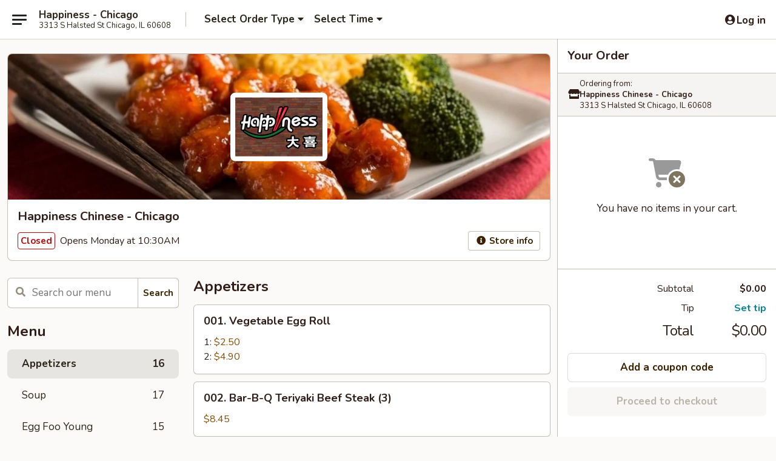

--- FILE ---
content_type: text/html; charset=UTF-8
request_url: https://www.happinesschicago.com/order/main-menu/soup-sopas
body_size: 42198
content:
<!DOCTYPE html>

<html class="no-js css-scroll" lang="en">
	<head>
		<meta charset="utf-8" />
		<meta http-equiv="X-UA-Compatible" content="IE=edge,chrome=1" />

				<title>Happiness Chinese - Chicago | Appetizers</title>
		<meta name="description" content="Order appetizers online from Happiness Chinese - Chicago for delivery and takeout. The best Chinese in Chicago, IL." />		<meta name="keywords" content="happiness chinese, happiness chinese chicago, happiness chinese menu, chicago chinese delivery, chicago chinese food, chicago chinese restaurants, chinese delivery, bridgeport chinese restaurants, happinese chinese restaurant chicago, chicago chinese takeout, bridgeport chinese takeout, happiness bridgeport, chinese restaurants in bridgeport, chinese restaurants in chicago, best chinese food in bridgeport, best chinese food in chicago, chinese restaurants near me, chinese food near me, bridgeport chinese takeout" />		<meta name="viewport" content="width=device-width, initial-scale=1.0">

		<meta property="og:type" content="website">
		<meta property="og:title" content="Happiness Chinese - Chicago | Appetizers">
		<meta property="og:description" content="Order appetizers online from Happiness Chinese - Chicago for delivery and takeout. The best Chinese in Chicago, IL.">

		<meta name="twitter:card" content="summary_large_image">
		<meta name="twitter:title" content="Happiness Chinese - Chicago | Appetizers">
		<meta name="twitter:description" content="Order appetizers online from Happiness Chinese - Chicago for delivery and takeout. The best Chinese in Chicago, IL.">
					<meta property="og:image" content="https://imagedelivery.net/9lr8zq_Jvl7h6OFWqEi9IA/15a9f316-8811-44b3-76f5-62db6ab5d100/public" />
			<meta name="twitter:image" content="https://imagedelivery.net/9lr8zq_Jvl7h6OFWqEi9IA/15a9f316-8811-44b3-76f5-62db6ab5d100/public" />
		
		<meta name="apple-mobile-web-app-status-bar-style" content="black">
		<meta name="mobile-web-app-capable" content="yes">
					<link rel="canonical" href="https://www.happinesschicago.com/order/main-menu/appetizers"/>
						<link rel="shortcut icon" href="https://imagedelivery.net/9lr8zq_Jvl7h6OFWqEi9IA/d3c78185-a02d-4112-063a-fdec9aec1700/public" type="image/png" />
			
		<link type="text/css" rel="stylesheet" href="/min/g=css4.0&amp;1765824511" />
		<link rel="stylesheet" href="//ajax.googleapis.com/ajax/libs/jqueryui/1.10.1/themes/base/minified/jquery-ui.min.css" />
		<link href='//fonts.googleapis.com/css?family=Open+Sans:400italic,400,700' rel='stylesheet' type='text/css' />
		<script src="https://kit.fontawesome.com/a4edb6363d.js" crossorigin="anonymous"></script>

		<style>
								.home_hero, .menu_hero{ background-image: url(https://imagedelivery.net/9lr8zq_Jvl7h6OFWqEi9IA/9826b08f-3327-47ee-5f5b-890660616300/public); }
					@media
					(-webkit-min-device-pixel-ratio: 1.25),
					(min-resolution: 120dpi){
						/* Retina header*/
						.home_hero, .menu_hero{ background-image: url(https://imagedelivery.net/9lr8zq_Jvl7h6OFWqEi9IA/be346a13-1589-423d-e89e-712195844f00/public); }
					}
															/*body{  } */

					
		</style>

		<style type="text/css">div.menuItem_1024914, li.menuItem_1024914, div.menuItem_1024915, li.menuItem_1024915, div.menuItem_1024916, li.menuItem_1024916, div.menuItem_1024917, li.menuItem_1024917, div.menuItem_1024918, li.menuItem_1024918, div.menuItem_1024919, li.menuItem_1024919, div.menuItem_1024920, li.menuItem_1024920, div.menuItem_1024921, li.menuItem_1024921, div.menuItem_1024878, li.menuItem_1024878, div.menuItem_1024879, li.menuItem_1024879, div.menuItem_1024880, li.menuItem_1024880, div.menuItem_1024881, li.menuItem_1024881, div.menuItem_1024882, li.menuItem_1024882, div.menuItem_1024883, li.menuItem_1024883, div.menuItem_1024884, li.menuItem_1024884, div.menuItem_1024885, li.menuItem_1024885, div.menuItem_1024886, li.menuItem_1024886, div.menuItem_1024887, li.menuItem_1024887, div.menuItem_1024888, li.menuItem_1024888, div.menuItem_1024890, li.menuItem_1024890, div.menuItem_1024891, li.menuItem_1024891, div.menuItem_1024895, li.menuItem_1024895, div.menuItem_1024896, li.menuItem_1024896, div.menuItem_1024897, li.menuItem_1024897, div.menuItem_1024899, li.menuItem_1024899, div.menuItem_1024900, li.menuItem_1024900, div.menuItem_1024901, li.menuItem_1024901, div.menuItem_1024902, li.menuItem_1024902, div.menuItem_1024903, li.menuItem_1024903, div.menuItem_1024904, li.menuItem_1024904, div.menuItem_1024906, li.menuItem_1024906, div.menuItem_1024907, li.menuItem_1024907, div.menuItem_1024908, li.menuItem_1024908, div.menuItem_1024909, li.menuItem_1024909, div.menuItem_1024910, li.menuItem_1024910, div.menuItem_1024911, li.menuItem_1024911, div.menuItem_1024912, li.menuItem_1024912, div.menuItem_1024913, li.menuItem_1024913 {display:none !important;}</style><script type="text/javascript">window.UNAVAILABLE_MENU_IDS = [1024914,1024915,1024916,1024917,1024918,1024919,1024920,1024921,1024878,1024879,1024880,1024881,1024882,1024883,1024884,1024885,1024886,1024887,1024888,1024890,1024891,1024895,1024896,1024897,1024899,1024900,1024901,1024902,1024903,1024904,1024906,1024907,1024908,1024909,1024910,1024911,1024912,1024913]</script>
		<script type="text/javascript">
			var UrlTag = "happinesschicago";
			var template = 'defaultv4';
			var formname = 'ordering3';
			var menulink = 'https://www.happinesschicago.com/order/main-menu';
			var checkoutlink = 'https://www.happinesschicago.com/checkout';
		</script>
		<script>
			/* http://writing.colin-gourlay.com/safely-using-ready-before-including-jquery/ */
			(function(w,d,u){w.readyQ=[];w.bindReadyQ=[];function p(x,y){if(x=="ready"){w.bindReadyQ.push(y);}else{w.readyQ.push(x);}};var a={ready:p,bind:p};w.$=w.jQuery=function(f){if(f===d||f===u){return a}else{p(f)}}})(window,document)
		</script>

		<script type="application/ld+json">{
    "@context": "http://schema.org",
    "@type": "Menu",
    "url": "https://www.happinesschicago.com/order/main-menu",
    "mainEntityOfPage": "https://www.happinesschicago.com/order/main-menu",
    "inLanguage": "English",
    "name": "Main Menu"
}</script>
<!-- Google Tag Manager -->
<script>
	window.dataLayer = window.dataLayer || [];
	let data = {
		account: 'happinesschicago',
		context: 'direct',
		templateVersion: 4,
		rid: 66	}
		dataLayer.push(data);
	(function(w,d,s,l,i){w[l]=w[l]||[];w[l].push({'gtm.start':
		new Date().getTime(),event:'gtm.js'});var f=d.getElementsByTagName(s)[0],
		j=d.createElement(s),dl=l!='dataLayer'?'&l='+l:'';j.async=true;j.src=
		'https://www.googletagmanager.com/gtm.js?id='+i+dl;f.parentNode.insertBefore(j,f);
		})(window,document,'script','dataLayer','GTM-K9P93M');

	function gtag() { dataLayer.push(arguments); }
</script>

			<script async src="https://www.googletagmanager.com/gtag/js?id=G-CV9EBYR3N4"></script>
	
	<script>
		
		gtag('js', new Date());

		
					gtag('config', "G-CV9EBYR3N4");
			</script>
		<link href="https://fonts.googleapis.com/css?family=Open+Sans:400,600,700|Nunito:400,700" rel="stylesheet" />
	</head>

	<body
		data-event-on:customer_registered="window.location.reload()"
		data-event-on:customer_logged_in="window.location.reload()"
		data-event-on:customer_logged_out="window.location.reload()"
	>
		<a class="skip-to-content-link" href="#main">Skip to content</a>
				<!-- Google Tag Manager (noscript) -->
		<noscript><iframe src="https://www.googletagmanager.com/ns.html?id=GTM-K9P93M" height="0" width="0" style="display:none;visibility:hidden"></iframe></noscript>
		<!-- End Google Tag Manager (noscript) -->
						<!-- wrapper starts -->
		<div class="wrapper">
			<div style="grid-area: header-announcements">
				<div id="upgradeBrowserBanner" class="alert alert-warning mb-0 rounded-0 py-4" style="display:none;">
	<div class="alert-icon"><i class="fas fa-warning" aria-hidden="true"></i></div>
	<div>
		<strong>We're sorry, but the Web browser you are using is not supported.</strong> <br/> Please upgrade your browser or try a different one to use this Website. Supported browsers include:<br/>
		<ul class="list-unstyled">
			<li class="mt-2"><a href="https://www.google.com/chrome" target="_blank" class="simple-link"><i class="fab fa-chrome"></i> Chrome</a></li>
			<li class="mt-2"><a href="https://www.mozilla.com/firefox/upgrade.html" target="_blank" class="simple-link"><i class="fab fa-firefox"></i> Firefox</a></li>
			<li class="mt-2"><a href="https://www.microsoft.com/en-us/windows/microsoft-edge" target="_blank" class="simple-link"><i class="fab fa-edge"></i> Edge</a></li>
			<li class="mt-2"><a href="http://www.apple.com/safari/" target="_blank" class="simple-link"><i class="fab fa-safari"></i> Safari</a></li>
		</ul>
	</div>
</div>
<script>
	var ua = navigator.userAgent;
	var match = ua.match(/Firefox\/([0-9]+)\./);
	var firefoxVersion = match ? parseInt(match[1]) : 1000;
	var match = ua.match(/Chrome\/([0-9]+)\./);
	var chromeVersion = match ? parseInt(match[1]) : 1000;
	var isIE = ua.indexOf('MSIE') > -1 || ua.indexOf('Trident') > -1;
	var upgradeBrowserBanner = document.getElementById('upgradeBrowserBanner');
	var isMatchesSupported = typeof(upgradeBrowserBanner.matches)!="undefined";
	var isEntriesSupported = typeof(Object.entries)!="undefined";
	//Safari version is verified with isEntriesSupported
	if (isIE || !isMatchesSupported || !isEntriesSupported || firefoxVersion <= 46 || chromeVersion <= 53) {
		upgradeBrowserBanner.style.display = 'flex';
	}
</script>				
				<!-- get closed sign if applicable. -->
				
				
							</div>

						<div class="headerAndWtype" style="grid-area: header">
				<!-- Header Starts -->
				<header class="header">
										<div class="d-flex flex-column align-items-start flex-md-row align-items-md-center">
												<div class="logo_name_alt flex-shrink-0 d-flex align-items-center align-self-stretch pe-6 pe-md-0">
							
	<button
		type="button"
		class="eds_button btn btn-outline eds_button--shape-default eds_menu_button"
		data-bs-toggle="offcanvas" data-bs-target="#side-menu" aria-controls="side-menu" aria-label="Main menu"	><span aria-hidden="true"></span> <span aria-hidden="true"></span> <span aria-hidden="true"></span></button>

	
							<div class="d-flex flex-column align-items-center mx-auto align-items-md-start mx-md-0">
								<a
									class="eds-display-text-title-xs text-truncate title-container"
									href="https://www.happinesschicago.com"
								>
									Happiness - Chicago								</a>

																	<span class="eds-copy-text-s-regular text-center text-md-start address-container" title="3313 S Halsted St Chicago, IL 60608">
										3313 S Halsted St Chicago, IL 60608									</span>
															</div>
						</div>

																			<div class="eds-display-text-title-s d-none d-md-block border-start mx-4" style="width: 0">&nbsp;</div>

							<div class="header_order_options d-flex align-items-center  w-100 p-2p5 p-md-0">
																<div class="what">
									<button
	type="button"
	class="border-0 bg-transparent text-start"
	data-bs-toggle="modal"
	data-bs-target="#modal-order-options"
	aria-expanded="false"
	style="min-height: 44px"
>
	<div class="d-flex align-items-baseline gap-2">
		<div class="otype-name-label eds-copy-text-l-bold text-truncate" style="flex: 1" data-order-type-label>
			Select Order Type		</div>

		<i class="fa fa-fw fa-caret-down"></i>
	</div>

	<div
		class="otype-picker-label otype-address-label eds-interface-text-m-regular text-truncate hidden"
	>
			</div>
</button>

<script>
	$(function() {
		var $autoCompleteInputs = $('[data-autocomplete-address]');
		if ($autoCompleteInputs && $autoCompleteInputs.length) {
			$autoCompleteInputs.each(function() {
				let $input = $(this);
				let $deliveryAddressContainer = $input.parents('.deliveryAddressContainer').first();
				$input.autocomplete({
					source   : addressAC,
					minLength: 3,
					delay    : 300,
					select   : function(event, ui) {
						$.getJSON('/' + UrlTag + '/?form=addresslookup', {
							id: ui.item.id,
						}, function(data) {
							let location = data
							if (location.address.street.endsWith('Trl')) {
								location.address.street = location.address.street.replace('Trl', 'Trail')
							}
							let autoCompleteSuccess = $input.data('autocomplete-success');
							if (autoCompleteSuccess) {
								let autoCompleteSuccessFunction = window[autoCompleteSuccess];
								if (typeof autoCompleteSuccessFunction == "function") {
									autoCompleteSuccessFunction(location);
								}
							}

							let address = location.address

							$('#add-address-city, [data-autocompleted-city]').val(address.city)
							$('#add-address-state, [data-autocompleted-state]').val(address.stateCode)
							$('#add-address-zip, [data-autocompleted-zip]').val(address.postalCode)
							$('#add-address-latitude, [data-autocompleted-latitude]').val(location.position.lat)
							$('#add-address-longitude, [data-autocompleted-longitude]').val(location.position.lng)
							let streetAddress = (address.houseNumber || '') + ' ' + (address.street || '');
							$('#street-address-1, [data-autocompleted-street-address]').val(streetAddress)
							validateAddress($deliveryAddressContainer);
						})
					},
				})
				$input.attr('autocomplete', 'street-address')
			});
		}

		// autocomplete using Address autocomplete
		// jquery autocomplete needs 2 fields: title and value
		// id holds the LocationId which can be used at a later stage to get the coordinate of the selected choice
		function addressAC(query, callback) {
			//we don't actually want to search until they've entered the street number and at least one character
			words = query.term.trim().split(' ')
			if (words.length < 2) {
				return false
			}

			$.getJSON('/' + UrlTag + '/?form=addresssuggest', { q: query.term }, function(data) {
				var addresses = data.items
				addresses = addresses.map(addr => {
					if ((addr.address.label || '').endsWith('Trl')) {
						addr.address.label = addr.address.label.replace('Trl', 'Trail')
					}
					let streetAddress = (addr.address.label || '')
					return {
						label: streetAddress,
						value: streetAddress,
						id   : addr.id,
					}
				})

				return callback(addresses)
			})
		}

				$('[data-address-from-current-loc]').on('click', function(e) {
			let $streetAddressContainer = $(this).parents('.street-address-container').first();
			let $deliveryAddressContainer = $(this).parents('.deliveryAddressContainer').first();
			e.preventDefault();
			if(navigator.geolocation) {
				navigator.geolocation.getCurrentPosition(position => {
					$.getJSON('/' + UrlTag + '/?form=addresssuggest', {
						at: position.coords.latitude + "," + position.coords.longitude
					}, function(data) {
						let location = data.items[0];
						let address = location.address
						$streetAddressContainer.find('.input-street-address').val((address.houseNumber ? address.houseNumber : '') + ' ' + (address.street ? address.street : ''));
						$('#add-address-city').val(address.city ? address.city : '');
						$('#add-address-state').val(address.state ? address.state : '');
						$('#add-address-zip').val(address.postalCode ? address.postalCode : '');
						$('#add-address-latitude').val(location.position.lat ? location.position.lat : '');
						$('#add-address-longitude').val(location.position.lng ? location.position.lng : '');
						validateAddress($deliveryAddressContainer, 0);
					});
				});
			} else {
				alert("Geolocation is not supported by this browser!");
			}
		});
	});

	function autoCompleteSuccess(location)
	{
		if (location && location.address) {
			let address = location.address

			let streetAddress = (address.houseNumber || '') + ' ' + (address.street || '');
			$.ajax({
				url: '/' + UrlTag + '/?form=saveformfields',
				data: {
					'param_full~address_s_n_255': streetAddress + ', ' + address.city + ', ' + address.state,
					'param_street~address_s_n_255': streetAddress,
					'param_city_s_n_90': address.city,
					'param_state_s_n_2': address.state,
					'param_zip~code_z_n_10': address.postalCode,
				}
			});
		}
	}
</script>
								</div>

																									<div class="when showcheck_parent">
																				<div class="ordertimetypes ">
	<button
		type="button"
		class="border-0 bg-transparent text-start loadable-content"
		data-bs-toggle="modal"
		data-bs-target="#modal-order-time"
		aria-expanded="false"
		style="min-height: 44px"
		data-change-label-to-later-date
	>
		<div class="d-flex align-items-baseline gap-2">
			<div class="eds-copy-text-l-bold text-truncate flex-fill" data-otype-time-day>
								Select Time			</div>

			<i class="fa fa-fw fa-caret-down"></i>
		</div>

		<div
			class="otype-picker-label otype-picker-time eds-interface-text-m-regular text-truncate hidden"
			data-otype-time
		>
			Later		</div>
	</button>
</div>
									</div>
															</div>
						
												<div class="position-absolute top-0 end-0 pe-2 py-2p5">
							
	<div id="login-status" >
					
	<button
		type="button"
		class="eds_button btn btn-outline eds_button--shape-default px-2 text-nowrap"
		aria-label="Log in" style="color: currentColor" data-bs-toggle="modal" data-bs-target="#login-modal"	><i
		class="eds_icon fa fa-lg fa-fw fa-user-circle d-block d-lg-none"
		style="font-family: &quot;Font Awesome 5 Pro&quot;; "	></i>

	 <div class="d-none d-lg-flex align-items-baseline gap-2">
	<i
		class="eds_icon fa fa-fw fa-user-circle"
		style="font-family: &quot;Font Awesome 5 Pro&quot;; "	></i>

	<div class="profile-container text-truncate">Log in</div></div></button>

				</div>

							</div>
					</div>

															
	<aside		data-eds-id="695244f76f2b0"
		class="eds_side_menu offcanvas offcanvas-start text-dark "
		tabindex="-1"
				id="side-menu" data-event-on:menu_selected="this.dispatchEvent(new CustomEvent('eds.hide'))" data-event-on:category_selected="this.dispatchEvent(new CustomEvent('eds.hide'))"	>
		
		<div class="eds_side_menu-body offcanvas-body d-flex flex-column p-0 css-scroll">
										<div
					class="eds_side_menu-close position-absolute top-0 end-0 pt-3 pe-3 "
					style="z-index: 1"
				>
					
	<button
		type="button"
		class="eds_button btn btn-outline-secondary eds_button--shape-circle"
		data-bs-dismiss="offcanvas" data-bs-target="[data-eds-id=&quot;695244f76f2b0&quot;]" aria-label="Close"	><i
		class="eds_icon fa fa-fw fa-close"
		style="font-family: &quot;Font Awesome 5 Pro&quot;; "	></i></button>

					</div>
			
			<div class="restaurant-info border-bottom border-light p-3">
							<p class="eds-display-text-title-xs mb-0 me-2 pe-4">Happiness Chinese - Chicago</p>

			<div class="eds-copy-text-s-regular me-2 pe-4">
			3313 S Halsted St Chicago, IL 60608		</div>
						</div>

																	
	<div class="border-bottom border-light p-3">
		
		
			<details
				class="eds_list eds_list--border-none" open				data-menu-id="9196"
									data-event-on:document_ready="this.open = localStorage.getItem('menu-open-9196') !== 'false'"
										onclick="localStorage.setItem('menu-open-9196', !this.open)"
							>
									<summary class="eds-copy-text-l-regular list-unstyled rounded-3 mb-1 " tabindex="0">
						<h2 class="eds-display-text-title-m m-0 p-0">
															
	<i
		class="eds_icon fas fa-fw fa-chevron-right"
		style="font-family: &quot;Font Awesome 5 Pro&quot;; "	></i>

															Menu
						</h2>
					</summary>
										<div class="mb-3"></div>
				
																		
									<a
						class="eds_list-item eds-copy-text-l-regular list-unstyled rounded-3 mb-1 px-3 px-lg-4 py-2p5 d-flex active"
						data-event-on:category_pinned="(category) => $(this).toggleClass('active', category.id === '111320')"
						href="https://www.happinesschicago.com/order/main-menu/appetizers"
						onclick="if (!event.ctrlKey) {
							const currentMenuIsActive = true || $(this).closest('details').find('summary').hasClass('active');
							if (currentMenuIsActive) {
								app.event.emit('category_selected', { id: '111320' });
							} else {
								app.event.emit('menu_selected', { menu_id: '9196', menu_description: &quot;&quot;, category_id: '111320' });
							}
															return false;
													}"
					>
						Appetizers													<span class="ms-auto">16</span>
											</a>
									<a
						class="eds_list-item eds-copy-text-l-regular list-unstyled rounded-3 mb-1 px-3 px-lg-4 py-2p5 d-flex "
						data-event-on:category_pinned="(category) => $(this).toggleClass('active', category.id === '111321')"
						href="https://www.happinesschicago.com/order/main-menu/soup"
						onclick="if (!event.ctrlKey) {
							const currentMenuIsActive = true || $(this).closest('details').find('summary').hasClass('active');
							if (currentMenuIsActive) {
								app.event.emit('category_selected', { id: '111321' });
							} else {
								app.event.emit('menu_selected', { menu_id: '9196', menu_description: &quot;&quot;, category_id: '111321' });
							}
															return false;
													}"
					>
						Soup													<span class="ms-auto">17</span>
											</a>
									<a
						class="eds_list-item eds-copy-text-l-regular list-unstyled rounded-3 mb-1 px-3 px-lg-4 py-2p5 d-flex "
						data-event-on:category_pinned="(category) => $(this).toggleClass('active', category.id === '111322')"
						href="https://www.happinesschicago.com/order/main-menu/egg-foo-young"
						onclick="if (!event.ctrlKey) {
							const currentMenuIsActive = true || $(this).closest('details').find('summary').hasClass('active');
							if (currentMenuIsActive) {
								app.event.emit('category_selected', { id: '111322' });
							} else {
								app.event.emit('menu_selected', { menu_id: '9196', menu_description: &quot;&quot;, category_id: '111322' });
							}
															return false;
													}"
					>
						Egg Foo Young													<span class="ms-auto">15</span>
											</a>
									<a
						class="eds_list-item eds-copy-text-l-regular list-unstyled rounded-3 mb-1 px-3 px-lg-4 py-2p5 d-flex "
						data-event-on:category_pinned="(category) => $(this).toggleClass('active', category.id === '111323')"
						href="https://www.happinesschicago.com/order/main-menu/fried-rice"
						onclick="if (!event.ctrlKey) {
							const currentMenuIsActive = true || $(this).closest('details').find('summary').hasClass('active');
							if (currentMenuIsActive) {
								app.event.emit('category_selected', { id: '111323' });
							} else {
								app.event.emit('menu_selected', { menu_id: '9196', menu_description: &quot;&quot;, category_id: '111323' });
							}
															return false;
													}"
					>
						Fried Rice													<span class="ms-auto">15</span>
											</a>
									<a
						class="eds_list-item eds-copy-text-l-regular list-unstyled rounded-3 mb-1 px-3 px-lg-4 py-2p5 d-flex "
						data-event-on:category_pinned="(category) => $(this).toggleClass('active', category.id === '111324')"
						href="https://www.happinesschicago.com/order/main-menu/sweet-sour-specials"
						onclick="if (!event.ctrlKey) {
							const currentMenuIsActive = true || $(this).closest('details').find('summary').hasClass('active');
							if (currentMenuIsActive) {
								app.event.emit('category_selected', { id: '111324' });
							} else {
								app.event.emit('menu_selected', { menu_id: '9196', menu_description: &quot;&quot;, category_id: '111324' });
							}
															return false;
													}"
					>
						Sweet & Sour Specials													<span class="ms-auto">3</span>
											</a>
									<a
						class="eds_list-item eds-copy-text-l-regular list-unstyled rounded-3 mb-1 px-3 px-lg-4 py-2p5 d-flex "
						data-event-on:category_pinned="(category) => $(this).toggleClass('active', category.id === '111326')"
						href="https://www.happinesschicago.com/order/main-menu/mandarin-szechwan"
						onclick="if (!event.ctrlKey) {
							const currentMenuIsActive = true || $(this).closest('details').find('summary').hasClass('active');
							if (currentMenuIsActive) {
								app.event.emit('category_selected', { id: '111326' });
							} else {
								app.event.emit('menu_selected', { menu_id: '9196', menu_description: &quot;&quot;, category_id: '111326' });
							}
															return false;
													}"
					>
						Mandarin & Szechwan													<span class="ms-auto">23</span>
											</a>
									<a
						class="eds_list-item eds-copy-text-l-regular list-unstyled rounded-3 mb-1 px-3 px-lg-4 py-2p5 d-flex "
						data-event-on:category_pinned="(category) => $(this).toggleClass('active', category.id === '111325')"
						href="https://www.happinesschicago.com/order/main-menu/specials-suggestions"
						onclick="if (!event.ctrlKey) {
							const currentMenuIsActive = true || $(this).closest('details').find('summary').hasClass('active');
							if (currentMenuIsActive) {
								app.event.emit('category_selected', { id: '111325' });
							} else {
								app.event.emit('menu_selected', { menu_id: '9196', menu_description: &quot;&quot;, category_id: '111325' });
							}
															return false;
													}"
					>
						Specials Suggestions													<span class="ms-auto">14</span>
											</a>
									<a
						class="eds_list-item eds-copy-text-l-regular list-unstyled rounded-3 mb-1 px-3 px-lg-4 py-2p5 d-flex "
						data-event-on:category_pinned="(category) => $(this).toggleClass('active', category.id === '111329')"
						href="https://www.happinesschicago.com/order/main-menu/chicken"
						onclick="if (!event.ctrlKey) {
							const currentMenuIsActive = true || $(this).closest('details').find('summary').hasClass('active');
							if (currentMenuIsActive) {
								app.event.emit('category_selected', { id: '111329' });
							} else {
								app.event.emit('menu_selected', { menu_id: '9196', menu_description: &quot;&quot;, category_id: '111329' });
							}
															return false;
													}"
					>
						Chicken													<span class="ms-auto">22</span>
											</a>
									<a
						class="eds_list-item eds-copy-text-l-regular list-unstyled rounded-3 mb-1 px-3 px-lg-4 py-2p5 d-flex "
						data-event-on:category_pinned="(category) => $(this).toggleClass('active', category.id === '111328')"
						href="https://www.happinesschicago.com/order/main-menu/beef"
						onclick="if (!event.ctrlKey) {
							const currentMenuIsActive = true || $(this).closest('details').find('summary').hasClass('active');
							if (currentMenuIsActive) {
								app.event.emit('category_selected', { id: '111328' });
							} else {
								app.event.emit('menu_selected', { menu_id: '9196', menu_description: &quot;&quot;, category_id: '111328' });
							}
															return false;
													}"
					>
						Beef													<span class="ms-auto">23</span>
											</a>
									<a
						class="eds_list-item eds-copy-text-l-regular list-unstyled rounded-3 mb-1 px-3 px-lg-4 py-2p5 d-flex "
						data-event-on:category_pinned="(category) => $(this).toggleClass('active', category.id === '111327')"
						href="https://www.happinesschicago.com/order/main-menu/shrimp"
						onclick="if (!event.ctrlKey) {
							const currentMenuIsActive = true || $(this).closest('details').find('summary').hasClass('active');
							if (currentMenuIsActive) {
								app.event.emit('category_selected', { id: '111327' });
							} else {
								app.event.emit('menu_selected', { menu_id: '9196', menu_description: &quot;&quot;, category_id: '111327' });
							}
															return false;
													}"
					>
						Shrimp													<span class="ms-auto">23</span>
											</a>
									<a
						class="eds_list-item eds-copy-text-l-regular list-unstyled rounded-3 mb-1 px-3 px-lg-4 py-2p5 d-flex "
						data-event-on:category_pinned="(category) => $(this).toggleClass('active', category.id === '111330')"
						href="https://www.happinesschicago.com/order/main-menu/pork"
						onclick="if (!event.ctrlKey) {
							const currentMenuIsActive = true || $(this).closest('details').find('summary').hasClass('active');
							if (currentMenuIsActive) {
								app.event.emit('category_selected', { id: '111330' });
							} else {
								app.event.emit('menu_selected', { menu_id: '9196', menu_description: &quot;&quot;, category_id: '111330' });
							}
															return false;
													}"
					>
						Pork													<span class="ms-auto">8</span>
											</a>
									<a
						class="eds_list-item eds-copy-text-l-regular list-unstyled rounded-3 mb-1 px-3 px-lg-4 py-2p5 d-flex "
						data-event-on:category_pinned="(category) => $(this).toggleClass('active', category.id === '111331')"
						href="https://www.happinesschicago.com/order/main-menu/vegetable"
						onclick="if (!event.ctrlKey) {
							const currentMenuIsActive = true || $(this).closest('details').find('summary').hasClass('active');
							if (currentMenuIsActive) {
								app.event.emit('category_selected', { id: '111331' });
							} else {
								app.event.emit('menu_selected', { menu_id: '9196', menu_description: &quot;&quot;, category_id: '111331' });
							}
															return false;
													}"
					>
						Vegetable													<span class="ms-auto">13</span>
											</a>
									<a
						class="eds_list-item eds-copy-text-l-regular list-unstyled rounded-3 mb-1 px-3 px-lg-4 py-2p5 d-flex "
						data-event-on:category_pinned="(category) => $(this).toggleClass('active', category.id === '111332')"
						href="https://www.happinesschicago.com/order/main-menu/tofu"
						onclick="if (!event.ctrlKey) {
							const currentMenuIsActive = true || $(this).closest('details').find('summary').hasClass('active');
							if (currentMenuIsActive) {
								app.event.emit('category_selected', { id: '111332' });
							} else {
								app.event.emit('menu_selected', { menu_id: '9196', menu_description: &quot;&quot;, category_id: '111332' });
							}
															return false;
													}"
					>
						Tofu													<span class="ms-auto">5</span>
											</a>
									<a
						class="eds_list-item eds-copy-text-l-regular list-unstyled rounded-3 mb-1 px-3 px-lg-4 py-2p5 d-flex "
						data-event-on:category_pinned="(category) => $(this).toggleClass('active', category.id === '111333')"
						href="https://www.happinesschicago.com/order/main-menu/fish"
						onclick="if (!event.ctrlKey) {
							const currentMenuIsActive = true || $(this).closest('details').find('summary').hasClass('active');
							if (currentMenuIsActive) {
								app.event.emit('category_selected', { id: '111333' });
							} else {
								app.event.emit('menu_selected', { menu_id: '9196', menu_description: &quot;&quot;, category_id: '111333' });
							}
															return false;
													}"
					>
						Fish													<span class="ms-auto">6</span>
											</a>
									<a
						class="eds_list-item eds-copy-text-l-regular list-unstyled rounded-3 mb-1 px-3 px-lg-4 py-2p5 d-flex "
						data-event-on:category_pinned="(category) => $(this).toggleClass('active', category.id === '111334')"
						href="https://www.happinesschicago.com/order/main-menu/war-mein"
						onclick="if (!event.ctrlKey) {
							const currentMenuIsActive = true || $(this).closest('details').find('summary').hasClass('active');
							if (currentMenuIsActive) {
								app.event.emit('category_selected', { id: '111334' });
							} else {
								app.event.emit('menu_selected', { menu_id: '9196', menu_description: &quot;&quot;, category_id: '111334' });
							}
															return false;
													}"
					>
						War Mein													<span class="ms-auto">10</span>
											</a>
									<a
						class="eds_list-item eds-copy-text-l-regular list-unstyled rounded-3 mb-1 px-3 px-lg-4 py-2p5 d-flex "
						data-event-on:category_pinned="(category) => $(this).toggleClass('active', category.id === '111335')"
						href="https://www.happinesschicago.com/order/main-menu/shanghai-chow-mein"
						onclick="if (!event.ctrlKey) {
							const currentMenuIsActive = true || $(this).closest('details').find('summary').hasClass('active');
							if (currentMenuIsActive) {
								app.event.emit('category_selected', { id: '111335' });
							} else {
								app.event.emit('menu_selected', { menu_id: '9196', menu_description: &quot;&quot;, category_id: '111335' });
							}
															return false;
													}"
					>
						Shanghai Chow Mein													<span class="ms-auto">6</span>
											</a>
									<a
						class="eds_list-item eds-copy-text-l-regular list-unstyled rounded-3 mb-1 px-3 px-lg-4 py-2p5 d-flex "
						data-event-on:category_pinned="(category) => $(this).toggleClass('active', category.id === '111336')"
						href="https://www.happinesschicago.com/order/main-menu/chop-suey"
						onclick="if (!event.ctrlKey) {
							const currentMenuIsActive = true || $(this).closest('details').find('summary').hasClass('active');
							if (currentMenuIsActive) {
								app.event.emit('category_selected', { id: '111336' });
							} else {
								app.event.emit('menu_selected', { menu_id: '9196', menu_description: &quot;&quot;, category_id: '111336' });
							}
															return false;
													}"
					>
						Chop Suey													<span class="ms-auto">5</span>
											</a>
									<a
						class="eds_list-item eds-copy-text-l-regular list-unstyled rounded-3 mb-1 px-3 px-lg-4 py-2p5 d-flex "
						data-event-on:category_pinned="(category) => $(this).toggleClass('active', category.id === '111337')"
						href="https://www.happinesschicago.com/order/main-menu/chow-mein"
						onclick="if (!event.ctrlKey) {
							const currentMenuIsActive = true || $(this).closest('details').find('summary').hasClass('active');
							if (currentMenuIsActive) {
								app.event.emit('category_selected', { id: '111337' });
							} else {
								app.event.emit('menu_selected', { menu_id: '9196', menu_description: &quot;&quot;, category_id: '111337' });
							}
															return false;
													}"
					>
						Chow Mein													<span class="ms-auto">5</span>
											</a>
									<a
						class="eds_list-item eds-copy-text-l-regular list-unstyled rounded-3 mb-1 px-3 px-lg-4 py-2p5 d-flex "
						data-event-on:category_pinned="(category) => $(this).toggleClass('active', category.id === '111338')"
						href="https://www.happinesschicago.com/order/main-menu/cantonese-noodles"
						onclick="if (!event.ctrlKey) {
							const currentMenuIsActive = true || $(this).closest('details').find('summary').hasClass('active');
							if (currentMenuIsActive) {
								app.event.emit('category_selected', { id: '111338' });
							} else {
								app.event.emit('menu_selected', { menu_id: '9196', menu_description: &quot;&quot;, category_id: '111338' });
							}
															return false;
													}"
					>
						Cantonese Noodles													<span class="ms-auto">5</span>
											</a>
									<a
						class="eds_list-item eds-copy-text-l-regular list-unstyled rounded-3 mb-1 px-3 px-lg-4 py-2p5 d-flex "
						data-event-on:category_pinned="(category) => $(this).toggleClass('active', category.id === '111339')"
						href="https://www.happinesschicago.com/order/main-menu/lo-mein"
						onclick="if (!event.ctrlKey) {
							const currentMenuIsActive = true || $(this).closest('details').find('summary').hasClass('active');
							if (currentMenuIsActive) {
								app.event.emit('category_selected', { id: '111339' });
							} else {
								app.event.emit('menu_selected', { menu_id: '9196', menu_description: &quot;&quot;, category_id: '111339' });
							}
															return false;
													}"
					>
						Lo Mein													<span class="ms-auto">5</span>
											</a>
									<a
						class="eds_list-item eds-copy-text-l-regular list-unstyled rounded-3 mb-1 px-3 px-lg-4 py-2p5 d-flex "
						data-event-on:category_pinned="(category) => $(this).toggleClass('active', category.id === '111340')"
						href="https://www.happinesschicago.com/order/main-menu/chow-fun-thin-rice-noodles"
						onclick="if (!event.ctrlKey) {
							const currentMenuIsActive = true || $(this).closest('details').find('summary').hasClass('active');
							if (currentMenuIsActive) {
								app.event.emit('category_selected', { id: '111340' });
							} else {
								app.event.emit('menu_selected', { menu_id: '9196', menu_description: &quot;&quot;, category_id: '111340' });
							}
															return false;
													}"
					>
						Chow Fun / Thin Rice Noodles													<span class="ms-auto">24</span>
											</a>
									<a
						class="eds_list-item eds-copy-text-l-regular list-unstyled rounded-3 mb-1 px-3 px-lg-4 py-2p5 d-flex "
						data-event-on:category_pinned="(category) => $(this).toggleClass('active', category.id === '111341')"
						href="https://www.happinesschicago.com/order/main-menu/pad-thai"
						onclick="if (!event.ctrlKey) {
							const currentMenuIsActive = true || $(this).closest('details').find('summary').hasClass('active');
							if (currentMenuIsActive) {
								app.event.emit('category_selected', { id: '111341' });
							} else {
								app.event.emit('menu_selected', { menu_id: '9196', menu_description: &quot;&quot;, category_id: '111341' });
							}
															return false;
													}"
					>
						Pad Thai													<span class="ms-auto">5</span>
											</a>
									<a
						class="eds_list-item eds-copy-text-l-regular list-unstyled rounded-3 mb-1 px-3 px-lg-4 py-2p5 d-flex "
						data-event-on:category_pinned="(category) => $(this).toggleClass('active', category.id === '111350')"
						href="https://www.happinesschicago.com/order/main-menu/fruit-smoothies"
						onclick="if (!event.ctrlKey) {
							const currentMenuIsActive = true || $(this).closest('details').find('summary').hasClass('active');
							if (currentMenuIsActive) {
								app.event.emit('category_selected', { id: '111350' });
							} else {
								app.event.emit('menu_selected', { menu_id: '9196', menu_description: &quot;&quot;, category_id: '111350' });
							}
															return false;
													}"
					>
						Fruit Smoothies													<span class="ms-auto">17</span>
											</a>
									<a
						class="eds_list-item eds-copy-text-l-regular list-unstyled rounded-3 mb-1 px-3 px-lg-4 py-2p5 d-flex "
						data-event-on:category_pinned="(category) => $(this).toggleClass('active', category.id === '111348')"
						href="https://www.happinesschicago.com/order/main-menu/miscellaneous"
						onclick="if (!event.ctrlKey) {
							const currentMenuIsActive = true || $(this).closest('details').find('summary').hasClass('active');
							if (currentMenuIsActive) {
								app.event.emit('category_selected', { id: '111348' });
							} else {
								app.event.emit('menu_selected', { menu_id: '9196', menu_description: &quot;&quot;, category_id: '111348' });
							}
															return false;
													}"
					>
						Miscellaneous													<span class="ms-auto">7</span>
											</a>
									<a
						class="eds_list-item eds-copy-text-l-regular list-unstyled rounded-3 mb-1 px-3 px-lg-4 py-2p5 d-flex "
						data-event-on:category_pinned="(category) => $(this).toggleClass('active', category.id === '111349')"
						href="https://www.happinesschicago.com/order/main-menu/extra-additional"
						onclick="if (!event.ctrlKey) {
							const currentMenuIsActive = true || $(this).closest('details').find('summary').hasClass('active');
							if (currentMenuIsActive) {
								app.event.emit('category_selected', { id: '111349' });
							} else {
								app.event.emit('menu_selected', { menu_id: '9196', menu_description: &quot;&quot;, category_id: '111349' });
							}
															return false;
													}"
					>
						Extra Additional													<span class="ms-auto">24</span>
											</a>
							</details>
		
			</div>

						
																	<nav>
							<ul class="eds_list eds_list--border-none border-bottom">
	<li class="eds_list-item">
		<a class="d-block p-3 " href="https://www.happinesschicago.com">
			Home		</a>
	</li>

		
					<li class="eds_list-item">
					<a class="d-block p-3 " href="https://www.happinesschicago.com/page/delivery-info" >
						Delivery Info					</a>
				</li>
			
			<li class="eds_list-item">
			<a class="d-block p-3 " href="https://www.happinesschicago.com/locationinfo">
				Location &amp; Hours			</a>
		</li>
	
	<li class="eds_list-item">
		<a class="d-block p-3 " href="https://www.happinesschicago.com/contact">
			Contact
		</a>
	</li>
</ul>
						</nav>

												<div class="eds-copy-text-s-regular p-3 d-lg-none">
							
<ul class="list-unstyled d-flex gap-2">
						<li><a href="https://www.yelp.com/biz/happiness-chicago" target="new" aria-label="Opens in new tab" title="Opens in new tab" class="icon" title="Yelp"><i class="fab fa-yelp"></i><span class="sr-only">Yelp</span></a></li>
									<li><a href="https://www.tripadvisor.com/Restaurant_Review-g35805-d527885-Reviews-Happiness-Chicago_Illinois.html" target="new" aria-label="Opens in new tab" title="Opens in new tab" class="icon" title="TripAdvisor"><i class="fak fa-tripadvisor"></i><span class="sr-only">TripAdvisor</span></a></li>
				</ul>

<div><a href="http://chinesemenuonline.com">&copy; 2025 Online Ordering by Chinese Menu Online</a></div>
	<div>Plan your next meal with <a href="https://www.springroll.com" target="_blank" title="Opens in new tab" aria-label="Opens in new tab">Springroll</a>'s Chinese recommendations</div>

<ul class="list-unstyled mb-0 pt-3">
	<li><a href="https://www.happinesschicago.com/reportbug">Technical Support</a></li>
	<li><a href="https://www.happinesschicago.com/privacy">Privacy Policy</a></li>
	<li><a href="https://www.happinesschicago.com/tos">Terms of Service</a></li>
	<li><a href="https://www.happinesschicago.com/accessibility">Accessibility</a></li>
</ul>

This site is protected by reCAPTCHA and the Google <a href="https://policies.google.com/privacy">Privacy Policy</a> and <a href="https://policies.google.com/terms">Terms of Service</a> apply.
						</div>		</div>

		<script>
		{
			const container = document.querySelector('[data-eds-id="695244f76f2b0"]');

						['show', 'hide', 'toggle', 'dispose'].forEach((eventName) => {
				container.addEventListener(`eds.${eventName}`, (e) => {
					bootstrap.Offcanvas.getOrCreateInstance(container)[eventName](
						...(Array.isArray(e.detail) ? e.detail : [e.detail])
					);
				});
			});
		}
		</script>
	</aside>

					</header>
			</div>

										<div class="container p-0" style="grid-area: hero">
					<section class="hero">
												<div class="menu_hero backbgbox position-relative" role="img" aria-label="Image of food offered at the restaurant">
									<div class="logo">
		<a class="logo-image" href="https://www.happinesschicago.com">
			<img
				src="https://imagedelivery.net/9lr8zq_Jvl7h6OFWqEi9IA/15a9f316-8811-44b3-76f5-62db6ab5d100/public"
				srcset="https://imagedelivery.net/9lr8zq_Jvl7h6OFWqEi9IA/15a9f316-8811-44b3-76f5-62db6ab5d100/public 1x, https://imagedelivery.net/9lr8zq_Jvl7h6OFWqEi9IA/15a9f316-8811-44b3-76f5-62db6ab5d100/public 2x"				alt="Home"
			/>
		</a>
	</div>
						</div>

													<div class="p-3">
								<div class="pb-1">
									<h1 role="heading" aria-level="2" class="eds-display-text-title-s m-0 p-0">Happiness Chinese - Chicago</h1>
																	</div>

								<div class="d-sm-flex align-items-baseline">
																			<div class="mt-2">
											
	<span
		class="eds_label eds_label--variant-error eds-interface-text-m-bold me-1 text-nowrap"
			>
		Closed	</span>

	Opens Monday at 10:30AM										</div>
									
									<div class="d-flex gap-2 ms-sm-auto mt-2">
																					
					<a
				class="eds_button btn btn-outline-secondary btn-sm col text-nowrap"
				href="https://www.happinesschicago.com/locationinfo?lid=7202"
							>
				
	<i
		class="eds_icon fa fa-fw fa-info-circle"
		style="font-family: &quot;Font Awesome 5 Pro&quot;; "	></i>

	 Store info
			</a>
		
												
																					
		<a
			class="eds_button btn btn-outline-secondary btn-sm col d-lg-none text-nowrap"
			href="tel:(773) 247-0808"
					>
			
	<i
		class="eds_icon fa fa-fw fa-phone"
		style="font-family: &quot;Font Awesome 5 Pro&quot;; transform: scale(-1, 1); "	></i>

	 Call us
		</a>

												
																			</div>
								</div>
							</div>
											</section>
				</div>
			
						
										<div
					class="fixed_submit d-lg-none hidden pwa-pb-md-down"
					data-event-on:cart_updated="({ items }) => $(this).toggleClass('hidden', !items)"
				>
					<div
						data-async-on-event="order_type_updated, cart_updated"
						data-async-action="https://www.happinesschicago.com//ajax/?form=minimum_order_value_warning&component=add_more"
						data-async-method="get"
					>
											</div>

					<div class="p-3">
						<button class="btn btn-primary btn-lg w-100" onclick="app.event.emit('show_cart')">
							View cart							<span
								class="eds-interface-text-m-regular"
								data-event-on:cart_updated="({ items, subtotal }) => {
									$(this).text(`(${items} ${items === 1 ? 'item' : 'items'}, ${subtotal})`);
								}"
							>
								(0 items, $0.00)
							</span>
						</button>
					</div>
				</div>
			
									<!-- Header ends -->
<main class="main_content menucategory_page pb-5" id="main">
	<div class="container">
		
		<div class="row menu_wrapper menu_category_wrapper menu_wrapper--no-menu-tabs">
			<section class="col-xl-4 d-none d-xl-block">
				
				<div id="location-menu" data-event-on:menu_items_loaded="$(this).stickySidebar('updateSticky')">
					
		<form
			method="GET"
			role="search"
			action="https://www.happinesschicago.com/search"
			class="d-none d-xl-block mb-4"			novalidate
			onsubmit="if (!this.checkValidity()) event.preventDefault()"
		>
			<div class="position-relative">
				
	<label
		data-eds-id="695244f770c4a"
		class="eds_formfield eds_formfield--size-large eds_formfield--variant-primary eds-copy-text-m-regular w-100"
		class="w-100"	>
		
		<div class="position-relative d-flex flex-column">
							<div class="eds_formfield-error eds-interface-text-m-bold" style="order: 1000"></div>
			
							<div class="eds_formfield-icon">
					<i
		class="eds_icon fa fa-fw fa-search"
		style="font-family: &quot;Font Awesome 5 Pro&quot;; "	></i>				</div>
										<input
					type="search"
					class="eds-copy-text-l-regular  "
										placeholder="Search our menu" name="search" autocomplete="off" spellcheck="false" value="" required aria-label="Search our menu" style="padding-right: 4.5rem; padding-left: 2.5rem;"				/>

				
							
			
	<i
		class="eds_icon fa fa-fw eds_formfield-validation"
		style="font-family: &quot;Font Awesome 5 Pro&quot;; "	></i>

	
					</div>

		
		<script>
		{
			const container = document.querySelector('[data-eds-id="695244f770c4a"]');
			const input = container.querySelector('input, textarea, select');
			const error = container.querySelector('.eds_formfield-error');

			
						input.addEventListener('eds.validation.reset', () => {
				input.removeAttribute('data-validation');
				input.setCustomValidity('');
				error.innerHTML = '';
			});

						input.addEventListener('eds.validation.hide', () => {
				input.removeAttribute('data-validation');
			});

						input.addEventListener('eds.validation.success', (e) => {
				input.setCustomValidity('');
				input.setAttribute('data-validation', '');
				error.innerHTML = '';
			});

						input.addEventListener('eds.validation.warning', (e) => {
				input.setCustomValidity('');
				input.setAttribute('data-validation', '');
				error.innerHTML = e.detail;
			});

						input.addEventListener('eds.validation.error', (e) => {
				input.setCustomValidity(e.detail);
				input.checkValidity(); 				input.setAttribute('data-validation', '');
			});

			input.addEventListener('invalid', (e) => {
				error.innerHTML = input.validationMessage;
			});

								}
		</script>
	</label>

	
				<div class="position-absolute top-0 end-0">
					
	<button
		type="submit"
		class="eds_button btn btn-outline-secondary btn-sm eds_button--shape-default align-self-baseline rounded-0 rounded-end px-2"
		style="height: 50px; --bs-border-radius: 6px"	>Search</button>

					</div>
			</div>
		</form>

												
	<div >
		
		
			<details
				class="eds_list eds_list--border-none" open				data-menu-id="9196"
							>
									<summary class="eds-copy-text-l-regular list-unstyled rounded-3 mb-1 pe-none" tabindex="0">
						<h2 class="eds-display-text-title-m m-0 p-0">
														Menu
						</h2>
					</summary>
										<div class="mb-3"></div>
				
																		
									<a
						class="eds_list-item eds-copy-text-l-regular list-unstyled rounded-3 mb-1 px-3 px-lg-4 py-2p5 d-flex active"
						data-event-on:category_pinned="(category) => $(this).toggleClass('active', category.id === '111320')"
						href="https://www.happinesschicago.com/order/main-menu/appetizers"
						onclick="if (!event.ctrlKey) {
							const currentMenuIsActive = true || $(this).closest('details').find('summary').hasClass('active');
							if (currentMenuIsActive) {
								app.event.emit('category_selected', { id: '111320' });
							} else {
								app.event.emit('menu_selected', { menu_id: '9196', menu_description: &quot;&quot;, category_id: '111320' });
							}
															return false;
													}"
					>
						Appetizers													<span class="ms-auto">16</span>
											</a>
									<a
						class="eds_list-item eds-copy-text-l-regular list-unstyled rounded-3 mb-1 px-3 px-lg-4 py-2p5 d-flex "
						data-event-on:category_pinned="(category) => $(this).toggleClass('active', category.id === '111321')"
						href="https://www.happinesschicago.com/order/main-menu/soup"
						onclick="if (!event.ctrlKey) {
							const currentMenuIsActive = true || $(this).closest('details').find('summary').hasClass('active');
							if (currentMenuIsActive) {
								app.event.emit('category_selected', { id: '111321' });
							} else {
								app.event.emit('menu_selected', { menu_id: '9196', menu_description: &quot;&quot;, category_id: '111321' });
							}
															return false;
													}"
					>
						Soup													<span class="ms-auto">17</span>
											</a>
									<a
						class="eds_list-item eds-copy-text-l-regular list-unstyled rounded-3 mb-1 px-3 px-lg-4 py-2p5 d-flex "
						data-event-on:category_pinned="(category) => $(this).toggleClass('active', category.id === '111322')"
						href="https://www.happinesschicago.com/order/main-menu/egg-foo-young"
						onclick="if (!event.ctrlKey) {
							const currentMenuIsActive = true || $(this).closest('details').find('summary').hasClass('active');
							if (currentMenuIsActive) {
								app.event.emit('category_selected', { id: '111322' });
							} else {
								app.event.emit('menu_selected', { menu_id: '9196', menu_description: &quot;&quot;, category_id: '111322' });
							}
															return false;
													}"
					>
						Egg Foo Young													<span class="ms-auto">15</span>
											</a>
									<a
						class="eds_list-item eds-copy-text-l-regular list-unstyled rounded-3 mb-1 px-3 px-lg-4 py-2p5 d-flex "
						data-event-on:category_pinned="(category) => $(this).toggleClass('active', category.id === '111323')"
						href="https://www.happinesschicago.com/order/main-menu/fried-rice"
						onclick="if (!event.ctrlKey) {
							const currentMenuIsActive = true || $(this).closest('details').find('summary').hasClass('active');
							if (currentMenuIsActive) {
								app.event.emit('category_selected', { id: '111323' });
							} else {
								app.event.emit('menu_selected', { menu_id: '9196', menu_description: &quot;&quot;, category_id: '111323' });
							}
															return false;
													}"
					>
						Fried Rice													<span class="ms-auto">15</span>
											</a>
									<a
						class="eds_list-item eds-copy-text-l-regular list-unstyled rounded-3 mb-1 px-3 px-lg-4 py-2p5 d-flex "
						data-event-on:category_pinned="(category) => $(this).toggleClass('active', category.id === '111324')"
						href="https://www.happinesschicago.com/order/main-menu/sweet-sour-specials"
						onclick="if (!event.ctrlKey) {
							const currentMenuIsActive = true || $(this).closest('details').find('summary').hasClass('active');
							if (currentMenuIsActive) {
								app.event.emit('category_selected', { id: '111324' });
							} else {
								app.event.emit('menu_selected', { menu_id: '9196', menu_description: &quot;&quot;, category_id: '111324' });
							}
															return false;
													}"
					>
						Sweet & Sour Specials													<span class="ms-auto">3</span>
											</a>
									<a
						class="eds_list-item eds-copy-text-l-regular list-unstyled rounded-3 mb-1 px-3 px-lg-4 py-2p5 d-flex "
						data-event-on:category_pinned="(category) => $(this).toggleClass('active', category.id === '111326')"
						href="https://www.happinesschicago.com/order/main-menu/mandarin-szechwan"
						onclick="if (!event.ctrlKey) {
							const currentMenuIsActive = true || $(this).closest('details').find('summary').hasClass('active');
							if (currentMenuIsActive) {
								app.event.emit('category_selected', { id: '111326' });
							} else {
								app.event.emit('menu_selected', { menu_id: '9196', menu_description: &quot;&quot;, category_id: '111326' });
							}
															return false;
													}"
					>
						Mandarin & Szechwan													<span class="ms-auto">23</span>
											</a>
									<a
						class="eds_list-item eds-copy-text-l-regular list-unstyled rounded-3 mb-1 px-3 px-lg-4 py-2p5 d-flex "
						data-event-on:category_pinned="(category) => $(this).toggleClass('active', category.id === '111325')"
						href="https://www.happinesschicago.com/order/main-menu/specials-suggestions"
						onclick="if (!event.ctrlKey) {
							const currentMenuIsActive = true || $(this).closest('details').find('summary').hasClass('active');
							if (currentMenuIsActive) {
								app.event.emit('category_selected', { id: '111325' });
							} else {
								app.event.emit('menu_selected', { menu_id: '9196', menu_description: &quot;&quot;, category_id: '111325' });
							}
															return false;
													}"
					>
						Specials Suggestions													<span class="ms-auto">14</span>
											</a>
									<a
						class="eds_list-item eds-copy-text-l-regular list-unstyled rounded-3 mb-1 px-3 px-lg-4 py-2p5 d-flex "
						data-event-on:category_pinned="(category) => $(this).toggleClass('active', category.id === '111329')"
						href="https://www.happinesschicago.com/order/main-menu/chicken"
						onclick="if (!event.ctrlKey) {
							const currentMenuIsActive = true || $(this).closest('details').find('summary').hasClass('active');
							if (currentMenuIsActive) {
								app.event.emit('category_selected', { id: '111329' });
							} else {
								app.event.emit('menu_selected', { menu_id: '9196', menu_description: &quot;&quot;, category_id: '111329' });
							}
															return false;
													}"
					>
						Chicken													<span class="ms-auto">22</span>
											</a>
									<a
						class="eds_list-item eds-copy-text-l-regular list-unstyled rounded-3 mb-1 px-3 px-lg-4 py-2p5 d-flex "
						data-event-on:category_pinned="(category) => $(this).toggleClass('active', category.id === '111328')"
						href="https://www.happinesschicago.com/order/main-menu/beef"
						onclick="if (!event.ctrlKey) {
							const currentMenuIsActive = true || $(this).closest('details').find('summary').hasClass('active');
							if (currentMenuIsActive) {
								app.event.emit('category_selected', { id: '111328' });
							} else {
								app.event.emit('menu_selected', { menu_id: '9196', menu_description: &quot;&quot;, category_id: '111328' });
							}
															return false;
													}"
					>
						Beef													<span class="ms-auto">23</span>
											</a>
									<a
						class="eds_list-item eds-copy-text-l-regular list-unstyled rounded-3 mb-1 px-3 px-lg-4 py-2p5 d-flex "
						data-event-on:category_pinned="(category) => $(this).toggleClass('active', category.id === '111327')"
						href="https://www.happinesschicago.com/order/main-menu/shrimp"
						onclick="if (!event.ctrlKey) {
							const currentMenuIsActive = true || $(this).closest('details').find('summary').hasClass('active');
							if (currentMenuIsActive) {
								app.event.emit('category_selected', { id: '111327' });
							} else {
								app.event.emit('menu_selected', { menu_id: '9196', menu_description: &quot;&quot;, category_id: '111327' });
							}
															return false;
													}"
					>
						Shrimp													<span class="ms-auto">23</span>
											</a>
									<a
						class="eds_list-item eds-copy-text-l-regular list-unstyled rounded-3 mb-1 px-3 px-lg-4 py-2p5 d-flex "
						data-event-on:category_pinned="(category) => $(this).toggleClass('active', category.id === '111330')"
						href="https://www.happinesschicago.com/order/main-menu/pork"
						onclick="if (!event.ctrlKey) {
							const currentMenuIsActive = true || $(this).closest('details').find('summary').hasClass('active');
							if (currentMenuIsActive) {
								app.event.emit('category_selected', { id: '111330' });
							} else {
								app.event.emit('menu_selected', { menu_id: '9196', menu_description: &quot;&quot;, category_id: '111330' });
							}
															return false;
													}"
					>
						Pork													<span class="ms-auto">8</span>
											</a>
									<a
						class="eds_list-item eds-copy-text-l-regular list-unstyled rounded-3 mb-1 px-3 px-lg-4 py-2p5 d-flex "
						data-event-on:category_pinned="(category) => $(this).toggleClass('active', category.id === '111331')"
						href="https://www.happinesschicago.com/order/main-menu/vegetable"
						onclick="if (!event.ctrlKey) {
							const currentMenuIsActive = true || $(this).closest('details').find('summary').hasClass('active');
							if (currentMenuIsActive) {
								app.event.emit('category_selected', { id: '111331' });
							} else {
								app.event.emit('menu_selected', { menu_id: '9196', menu_description: &quot;&quot;, category_id: '111331' });
							}
															return false;
													}"
					>
						Vegetable													<span class="ms-auto">13</span>
											</a>
									<a
						class="eds_list-item eds-copy-text-l-regular list-unstyled rounded-3 mb-1 px-3 px-lg-4 py-2p5 d-flex "
						data-event-on:category_pinned="(category) => $(this).toggleClass('active', category.id === '111332')"
						href="https://www.happinesschicago.com/order/main-menu/tofu"
						onclick="if (!event.ctrlKey) {
							const currentMenuIsActive = true || $(this).closest('details').find('summary').hasClass('active');
							if (currentMenuIsActive) {
								app.event.emit('category_selected', { id: '111332' });
							} else {
								app.event.emit('menu_selected', { menu_id: '9196', menu_description: &quot;&quot;, category_id: '111332' });
							}
															return false;
													}"
					>
						Tofu													<span class="ms-auto">5</span>
											</a>
									<a
						class="eds_list-item eds-copy-text-l-regular list-unstyled rounded-3 mb-1 px-3 px-lg-4 py-2p5 d-flex "
						data-event-on:category_pinned="(category) => $(this).toggleClass('active', category.id === '111333')"
						href="https://www.happinesschicago.com/order/main-menu/fish"
						onclick="if (!event.ctrlKey) {
							const currentMenuIsActive = true || $(this).closest('details').find('summary').hasClass('active');
							if (currentMenuIsActive) {
								app.event.emit('category_selected', { id: '111333' });
							} else {
								app.event.emit('menu_selected', { menu_id: '9196', menu_description: &quot;&quot;, category_id: '111333' });
							}
															return false;
													}"
					>
						Fish													<span class="ms-auto">6</span>
											</a>
									<a
						class="eds_list-item eds-copy-text-l-regular list-unstyled rounded-3 mb-1 px-3 px-lg-4 py-2p5 d-flex "
						data-event-on:category_pinned="(category) => $(this).toggleClass('active', category.id === '111334')"
						href="https://www.happinesschicago.com/order/main-menu/war-mein"
						onclick="if (!event.ctrlKey) {
							const currentMenuIsActive = true || $(this).closest('details').find('summary').hasClass('active');
							if (currentMenuIsActive) {
								app.event.emit('category_selected', { id: '111334' });
							} else {
								app.event.emit('menu_selected', { menu_id: '9196', menu_description: &quot;&quot;, category_id: '111334' });
							}
															return false;
													}"
					>
						War Mein													<span class="ms-auto">10</span>
											</a>
									<a
						class="eds_list-item eds-copy-text-l-regular list-unstyled rounded-3 mb-1 px-3 px-lg-4 py-2p5 d-flex "
						data-event-on:category_pinned="(category) => $(this).toggleClass('active', category.id === '111335')"
						href="https://www.happinesschicago.com/order/main-menu/shanghai-chow-mein"
						onclick="if (!event.ctrlKey) {
							const currentMenuIsActive = true || $(this).closest('details').find('summary').hasClass('active');
							if (currentMenuIsActive) {
								app.event.emit('category_selected', { id: '111335' });
							} else {
								app.event.emit('menu_selected', { menu_id: '9196', menu_description: &quot;&quot;, category_id: '111335' });
							}
															return false;
													}"
					>
						Shanghai Chow Mein													<span class="ms-auto">6</span>
											</a>
									<a
						class="eds_list-item eds-copy-text-l-regular list-unstyled rounded-3 mb-1 px-3 px-lg-4 py-2p5 d-flex "
						data-event-on:category_pinned="(category) => $(this).toggleClass('active', category.id === '111336')"
						href="https://www.happinesschicago.com/order/main-menu/chop-suey"
						onclick="if (!event.ctrlKey) {
							const currentMenuIsActive = true || $(this).closest('details').find('summary').hasClass('active');
							if (currentMenuIsActive) {
								app.event.emit('category_selected', { id: '111336' });
							} else {
								app.event.emit('menu_selected', { menu_id: '9196', menu_description: &quot;&quot;, category_id: '111336' });
							}
															return false;
													}"
					>
						Chop Suey													<span class="ms-auto">5</span>
											</a>
									<a
						class="eds_list-item eds-copy-text-l-regular list-unstyled rounded-3 mb-1 px-3 px-lg-4 py-2p5 d-flex "
						data-event-on:category_pinned="(category) => $(this).toggleClass('active', category.id === '111337')"
						href="https://www.happinesschicago.com/order/main-menu/chow-mein"
						onclick="if (!event.ctrlKey) {
							const currentMenuIsActive = true || $(this).closest('details').find('summary').hasClass('active');
							if (currentMenuIsActive) {
								app.event.emit('category_selected', { id: '111337' });
							} else {
								app.event.emit('menu_selected', { menu_id: '9196', menu_description: &quot;&quot;, category_id: '111337' });
							}
															return false;
													}"
					>
						Chow Mein													<span class="ms-auto">5</span>
											</a>
									<a
						class="eds_list-item eds-copy-text-l-regular list-unstyled rounded-3 mb-1 px-3 px-lg-4 py-2p5 d-flex "
						data-event-on:category_pinned="(category) => $(this).toggleClass('active', category.id === '111338')"
						href="https://www.happinesschicago.com/order/main-menu/cantonese-noodles"
						onclick="if (!event.ctrlKey) {
							const currentMenuIsActive = true || $(this).closest('details').find('summary').hasClass('active');
							if (currentMenuIsActive) {
								app.event.emit('category_selected', { id: '111338' });
							} else {
								app.event.emit('menu_selected', { menu_id: '9196', menu_description: &quot;&quot;, category_id: '111338' });
							}
															return false;
													}"
					>
						Cantonese Noodles													<span class="ms-auto">5</span>
											</a>
									<a
						class="eds_list-item eds-copy-text-l-regular list-unstyled rounded-3 mb-1 px-3 px-lg-4 py-2p5 d-flex "
						data-event-on:category_pinned="(category) => $(this).toggleClass('active', category.id === '111339')"
						href="https://www.happinesschicago.com/order/main-menu/lo-mein"
						onclick="if (!event.ctrlKey) {
							const currentMenuIsActive = true || $(this).closest('details').find('summary').hasClass('active');
							if (currentMenuIsActive) {
								app.event.emit('category_selected', { id: '111339' });
							} else {
								app.event.emit('menu_selected', { menu_id: '9196', menu_description: &quot;&quot;, category_id: '111339' });
							}
															return false;
													}"
					>
						Lo Mein													<span class="ms-auto">5</span>
											</a>
									<a
						class="eds_list-item eds-copy-text-l-regular list-unstyled rounded-3 mb-1 px-3 px-lg-4 py-2p5 d-flex "
						data-event-on:category_pinned="(category) => $(this).toggleClass('active', category.id === '111340')"
						href="https://www.happinesschicago.com/order/main-menu/chow-fun-thin-rice-noodles"
						onclick="if (!event.ctrlKey) {
							const currentMenuIsActive = true || $(this).closest('details').find('summary').hasClass('active');
							if (currentMenuIsActive) {
								app.event.emit('category_selected', { id: '111340' });
							} else {
								app.event.emit('menu_selected', { menu_id: '9196', menu_description: &quot;&quot;, category_id: '111340' });
							}
															return false;
													}"
					>
						Chow Fun / Thin Rice Noodles													<span class="ms-auto">24</span>
											</a>
									<a
						class="eds_list-item eds-copy-text-l-regular list-unstyled rounded-3 mb-1 px-3 px-lg-4 py-2p5 d-flex "
						data-event-on:category_pinned="(category) => $(this).toggleClass('active', category.id === '111341')"
						href="https://www.happinesschicago.com/order/main-menu/pad-thai"
						onclick="if (!event.ctrlKey) {
							const currentMenuIsActive = true || $(this).closest('details').find('summary').hasClass('active');
							if (currentMenuIsActive) {
								app.event.emit('category_selected', { id: '111341' });
							} else {
								app.event.emit('menu_selected', { menu_id: '9196', menu_description: &quot;&quot;, category_id: '111341' });
							}
															return false;
													}"
					>
						Pad Thai													<span class="ms-auto">5</span>
											</a>
									<a
						class="eds_list-item eds-copy-text-l-regular list-unstyled rounded-3 mb-1 px-3 px-lg-4 py-2p5 d-flex "
						data-event-on:category_pinned="(category) => $(this).toggleClass('active', category.id === '111350')"
						href="https://www.happinesschicago.com/order/main-menu/fruit-smoothies"
						onclick="if (!event.ctrlKey) {
							const currentMenuIsActive = true || $(this).closest('details').find('summary').hasClass('active');
							if (currentMenuIsActive) {
								app.event.emit('category_selected', { id: '111350' });
							} else {
								app.event.emit('menu_selected', { menu_id: '9196', menu_description: &quot;&quot;, category_id: '111350' });
							}
															return false;
													}"
					>
						Fruit Smoothies													<span class="ms-auto">17</span>
											</a>
									<a
						class="eds_list-item eds-copy-text-l-regular list-unstyled rounded-3 mb-1 px-3 px-lg-4 py-2p5 d-flex "
						data-event-on:category_pinned="(category) => $(this).toggleClass('active', category.id === '111348')"
						href="https://www.happinesschicago.com/order/main-menu/miscellaneous"
						onclick="if (!event.ctrlKey) {
							const currentMenuIsActive = true || $(this).closest('details').find('summary').hasClass('active');
							if (currentMenuIsActive) {
								app.event.emit('category_selected', { id: '111348' });
							} else {
								app.event.emit('menu_selected', { menu_id: '9196', menu_description: &quot;&quot;, category_id: '111348' });
							}
															return false;
													}"
					>
						Miscellaneous													<span class="ms-auto">7</span>
											</a>
									<a
						class="eds_list-item eds-copy-text-l-regular list-unstyled rounded-3 mb-1 px-3 px-lg-4 py-2p5 d-flex "
						data-event-on:category_pinned="(category) => $(this).toggleClass('active', category.id === '111349')"
						href="https://www.happinesschicago.com/order/main-menu/extra-additional"
						onclick="if (!event.ctrlKey) {
							const currentMenuIsActive = true || $(this).closest('details').find('summary').hasClass('active');
							if (currentMenuIsActive) {
								app.event.emit('category_selected', { id: '111349' });
							} else {
								app.event.emit('menu_selected', { menu_id: '9196', menu_description: &quot;&quot;, category_id: '111349' });
							}
															return false;
													}"
					>
						Extra Additional													<span class="ms-auto">24</span>
											</a>
							</details>
		
			</div>

					</div>
			</section>

			<div class="col-xl-8 menu_main" style="scroll-margin-top: calc(var(--eds-category-offset, 64) * 1px + 0.5rem)">
												<div class="tab-content" id="nav-tabContent">
					<div class="tab-pane fade show active" role="tabpanel">
						
						

						
						<div class="category-item d-xl-none mb-2p5 break-out">
							<div class="category-item_title d-flex">
								<button type="button" class="flex-fill border-0 bg-transparent p-0" data-bs-toggle="modal" data-bs-target="#category-modal">
									<p class="position-relative">
										
	<i
		class="eds_icon fas fa-sm fa-fw fa-signal-alt-3"
		style="font-family: &quot;Font Awesome 5 Pro&quot;; transform: translateY(-20%) rotate(90deg) scale(-1, 1); "	></i>

											<span
											data-event-on:category_pinned="(category) => {
												$(this).text(category.name);
												history.replaceState(null, '', category.url);
											}"
										>Appetizers</span>
									</p>
								</button>

																	
	<button
		type="button"
		class="eds_button btn btn-outline-secondary btn-sm eds_button--shape-default border-0 me-2p5 my-1"
		aria-label="Toggle search" onclick="app.event.emit('toggle_search', !$(this).hasClass('active'))" data-event-on:toggle_search="(showSearch) =&gt; $(this).toggleClass('active', showSearch)"	><i
		class="eds_icon fa fa-fw fa-search"
		style="font-family: &quot;Font Awesome 5 Pro&quot;; "	></i></button>

																</div>

							
		<form
			method="GET"
			role="search"
			action="https://www.happinesschicago.com/search"
			class="px-3 py-2p5 hidden" data-event-on:toggle_search="(showSearch) =&gt; {
									$(this).toggle(showSearch);
									if (showSearch) {
										$(this).find('input').trigger('focus');
									}
								}"			novalidate
			onsubmit="if (!this.checkValidity()) event.preventDefault()"
		>
			<div class="position-relative">
				
	<label
		data-eds-id="695244f777e18"
		class="eds_formfield eds_formfield--size-large eds_formfield--variant-primary eds-copy-text-m-regular w-100"
		class="w-100"	>
		
		<div class="position-relative d-flex flex-column">
							<div class="eds_formfield-error eds-interface-text-m-bold" style="order: 1000"></div>
			
							<div class="eds_formfield-icon">
					<i
		class="eds_icon fa fa-fw fa-search"
		style="font-family: &quot;Font Awesome 5 Pro&quot;; "	></i>				</div>
										<input
					type="search"
					class="eds-copy-text-l-regular  "
										placeholder="Search our menu" name="search" autocomplete="off" spellcheck="false" value="" required aria-label="Search our menu" style="padding-right: 4.5rem; padding-left: 2.5rem;"				/>

				
							
			
	<i
		class="eds_icon fa fa-fw eds_formfield-validation"
		style="font-family: &quot;Font Awesome 5 Pro&quot;; "	></i>

	
					</div>

		
		<script>
		{
			const container = document.querySelector('[data-eds-id="695244f777e18"]');
			const input = container.querySelector('input, textarea, select');
			const error = container.querySelector('.eds_formfield-error');

			
						input.addEventListener('eds.validation.reset', () => {
				input.removeAttribute('data-validation');
				input.setCustomValidity('');
				error.innerHTML = '';
			});

						input.addEventListener('eds.validation.hide', () => {
				input.removeAttribute('data-validation');
			});

						input.addEventListener('eds.validation.success', (e) => {
				input.setCustomValidity('');
				input.setAttribute('data-validation', '');
				error.innerHTML = '';
			});

						input.addEventListener('eds.validation.warning', (e) => {
				input.setCustomValidity('');
				input.setAttribute('data-validation', '');
				error.innerHTML = e.detail;
			});

						input.addEventListener('eds.validation.error', (e) => {
				input.setCustomValidity(e.detail);
				input.checkValidity(); 				input.setAttribute('data-validation', '');
			});

			input.addEventListener('invalid', (e) => {
				error.innerHTML = input.validationMessage;
			});

								}
		</script>
	</label>

	
				<div class="position-absolute top-0 end-0">
					
	<button
		type="submit"
		class="eds_button btn btn-outline-secondary btn-sm eds_button--shape-default align-self-baseline rounded-0 rounded-end px-2"
		style="height: 50px; --bs-border-radius: 6px"	>Search</button>

					</div>
			</div>
		</form>

								</div>

						<div class="mb-4"
							data-event-on:menu_selected="(menu) => {
								const hasDescription = menu.menu_description && menu.menu_description.trim() !== '';
								$(this).html(menu.menu_description || '').toggle(hasDescription);
							}"
							style="display: none;">						</div>

						<div
							data-async-on-event="menu_selected"
							data-async-block="this"
							data-async-method="get"
							data-async-action="https://www.happinesschicago.com/ajax/?form=menu_items"
							data-async-then="({ data }) => {
								app.event.emit('menu_items_loaded');
								if (data.category_id != null) {
									app.event.emit('category_selected', { id: data.category_id });
								}
							}"
						>
										<div
				data-category-id="111320"
				data-category-name="Appetizers"
				data-category-url="https://www.happinesschicago.com/order/main-menu/appetizers"
				data-category-menu-id="9196"
				style="scroll-margin-top: calc(var(--eds-category-offset, 64) * 1px + 0.5rem)"
				class="mb-4 pb-1"
			>
				<h2
					class="eds-display-text-title-m"
					data-event-on:category_selected="(category) => category.id === '111320' && app.nextTick(() => this.scrollIntoView({ behavior: Math.abs(this.getBoundingClientRect().top) > 2 * window.innerHeight ? 'instant' : 'auto' }))"
					style="scroll-margin-top: calc(var(--eds-category-offset, 64) * 1px + 0.5rem)"
				>Appetizers</h2>

				
				<div class="menucat_list mt-3">
					<ul role="menu">
						
	<li
		class="
			menuItem_1023647								"
			>
		<a
			href="https://www.happinesschicago.com/order/main-menu/appetizers/001-vegetable-egg-roll"
			role="button"
			data-bs-toggle="modal"
			data-bs-target="#add_menu_item"
			data-load-menu-item="1023647"
			data-category-id="111320"
			data-change-url-on-click="https://www.happinesschicago.com/order/main-menu/appetizers/001-vegetable-egg-roll"
			data-change-url-group="menuitem"
			data-parent-url="https://www.happinesschicago.com/order/main-menu/appetizers"
		>
			<span class="sr-only">001. Vegetable Egg Roll</span>
		</a>

		<div class="content">
			<h3>001. Vegetable Egg Roll </h3>
			<p></p>
			1: <span class="menuitempreview_pricevalue">$2.50</span> <br />2: <span class="menuitempreview_pricevalue">$4.90</span> 		</div>

			</li>

	<li
		class="
			menuItem_1023650								"
			>
		<a
			href="https://www.happinesschicago.com/order/main-menu/appetizers/002-bar-b-q-teriyaki-beef-steak-3"
			role="button"
			data-bs-toggle="modal"
			data-bs-target="#add_menu_item"
			data-load-menu-item="1023650"
			data-category-id="111320"
			data-change-url-on-click="https://www.happinesschicago.com/order/main-menu/appetizers/002-bar-b-q-teriyaki-beef-steak-3"
			data-change-url-group="menuitem"
			data-parent-url="https://www.happinesschicago.com/order/main-menu/appetizers"
		>
			<span class="sr-only">002. Bar-B-Q Teriyaki Beef Steak (3)</span>
		</a>

		<div class="content">
			<h3>002. Bar-B-Q Teriyaki Beef Steak (3) </h3>
			<p></p>
			<span class="menuitempreview_pricevalue">$8.45</span> 		</div>

			</li>

	<li
		class="
			menuItem_1023654								"
			>
		<a
			href="https://www.happinesschicago.com/order/main-menu/appetizers/003-bar-b-q-teriyaki-chicken-3"
			role="button"
			data-bs-toggle="modal"
			data-bs-target="#add_menu_item"
			data-load-menu-item="1023654"
			data-category-id="111320"
			data-change-url-on-click="https://www.happinesschicago.com/order/main-menu/appetizers/003-bar-b-q-teriyaki-chicken-3"
			data-change-url-group="menuitem"
			data-parent-url="https://www.happinesschicago.com/order/main-menu/appetizers"
		>
			<span class="sr-only">003. Bar-B-Q Teriyaki Chicken (3)</span>
		</a>

		<div class="content">
			<h3>003. Bar-B-Q Teriyaki Chicken (3) </h3>
			<p></p>
			<span class="menuitempreview_pricevalue">$7.95</span> 		</div>

			</li>

	<li
		class="
			menuItem_1023660								"
			>
		<a
			href="https://www.happinesschicago.com/order/main-menu/appetizers/004-egg-roll"
			role="button"
			data-bs-toggle="modal"
			data-bs-target="#add_menu_item"
			data-load-menu-item="1023660"
			data-category-id="111320"
			data-change-url-on-click="https://www.happinesschicago.com/order/main-menu/appetizers/004-egg-roll"
			data-change-url-group="menuitem"
			data-parent-url="https://www.happinesschicago.com/order/main-menu/appetizers"
		>
			<span class="sr-only">004. Egg Roll</span>
		</a>

		<div class="content">
			<h3>004. Egg Roll </h3>
			<p>(Arrollados De)</p>
			1: <span class="menuitempreview_pricevalue">$2.50</span> <br />2: <span class="menuitempreview_pricevalue">$4.90</span> 		</div>

			</li>

	<li
		class="
			menuItem_1023665								"
			>
		<a
			href="https://www.happinesschicago.com/order/main-menu/appetizers/005-fried-shrimp-8"
			role="button"
			data-bs-toggle="modal"
			data-bs-target="#add_menu_item"
			data-load-menu-item="1023665"
			data-category-id="111320"
			data-change-url-on-click="https://www.happinesschicago.com/order/main-menu/appetizers/005-fried-shrimp-8"
			data-change-url-group="menuitem"
			data-parent-url="https://www.happinesschicago.com/order/main-menu/appetizers"
		>
			<span class="sr-only">005. Fried Shrimp (8)</span>
		</a>

		<div class="content">
			<h3>005. Fried Shrimp (8) </h3>
			<p>(Camarones Fritos)</p>
			<span class="menuitempreview_pricevalue">$9.25</span> 		</div>

			</li>

	<li
		class="
			menuItem_1023667								"
			>
		<a
			href="https://www.happinesschicago.com/order/main-menu/appetizers/006-fried-crab-meat-cheese-won-ton-8"
			role="button"
			data-bs-toggle="modal"
			data-bs-target="#add_menu_item"
			data-load-menu-item="1023667"
			data-category-id="111320"
			data-change-url-on-click="https://www.happinesschicago.com/order/main-menu/appetizers/006-fried-crab-meat-cheese-won-ton-8"
			data-change-url-group="menuitem"
			data-parent-url="https://www.happinesschicago.com/order/main-menu/appetizers"
		>
			<span class="sr-only">006. Fried Crab Meat Cheese Won Ton</span>
		</a>

		<div class="content">
			<h3>006. Fried Crab Meat Cheese Won Ton </h3>
			<p>(Wan Ton Fritos)</p>
			4: <span class="menuitempreview_pricevalue">$5.65</span> <br />8: <span class="menuitempreview_pricevalue">$9.65</span> 		</div>

			</li>

	<li
		class="
			menuItem_1023668								"
			>
		<a
			href="https://www.happinesschicago.com/order/main-menu/appetizers/007-fried-chicken-wing"
			role="button"
			data-bs-toggle="modal"
			data-bs-target="#add_menu_item"
			data-load-menu-item="1023668"
			data-category-id="111320"
			data-change-url-on-click="https://www.happinesschicago.com/order/main-menu/appetizers/007-fried-chicken-wing"
			data-change-url-group="menuitem"
			data-parent-url="https://www.happinesschicago.com/order/main-menu/appetizers"
		>
			<span class="sr-only">007. Fried Chicken Wing</span>
		</a>

		<div class="content">
			<h3>007. Fried Chicken Wing </h3>
			<p></p>
			<span class="menuitempreview_pricevalue">$9.25</span> 		</div>

			</li>

	<li
		class="
			menuItem_1023669								"
			>
		<a
			href="https://www.happinesschicago.com/order/main-menu/appetizers/008-bbq-ribs"
			role="button"
			data-bs-toggle="modal"
			data-bs-target="#add_menu_item"
			data-load-menu-item="1023669"
			data-category-id="111320"
			data-change-url-on-click="https://www.happinesschicago.com/order/main-menu/appetizers/008-bbq-ribs"
			data-change-url-group="menuitem"
			data-parent-url="https://www.happinesschicago.com/order/main-menu/appetizers"
		>
			<span class="sr-only">008. Bar-B-Q Ribs</span>
		</a>

		<div class="content">
			<h3>008. Bar-B-Q Ribs </h3>
			<p></p>
			<span class="menuitempreview_pricevalue">$9.95</span> 		</div>

			</li>

	<li
		class="
			menuItem_1023670								"
			>
		<a
			href="https://www.happinesschicago.com/order/main-menu/appetizers/009-chicken-nuggets"
			role="button"
			data-bs-toggle="modal"
			data-bs-target="#add_menu_item"
			data-load-menu-item="1023670"
			data-category-id="111320"
			data-change-url-on-click="https://www.happinesschicago.com/order/main-menu/appetizers/009-chicken-nuggets"
			data-change-url-group="menuitem"
			data-parent-url="https://www.happinesschicago.com/order/main-menu/appetizers"
		>
			<span class="sr-only">009. Chicken Nuggets</span>
		</a>

		<div class="content">
			<h3>009. Chicken Nuggets </h3>
			<p></p>
			S: <span class="menuitempreview_pricevalue">$6.75</span> <br />L: <span class="menuitempreview_pricevalue">$9.75</span> 		</div>

			</li>

	<li
		class="
			menuItem_1023671								"
			>
		<a
			href="https://www.happinesschicago.com/order/main-menu/appetizers/010-bar-b-q-pork"
			role="button"
			data-bs-toggle="modal"
			data-bs-target="#add_menu_item"
			data-load-menu-item="1023671"
			data-category-id="111320"
			data-change-url-on-click="https://www.happinesschicago.com/order/main-menu/appetizers/010-bar-b-q-pork"
			data-change-url-group="menuitem"
			data-parent-url="https://www.happinesschicago.com/order/main-menu/appetizers"
		>
			<span class="sr-only">010. Bar-B-Q Pork</span>
		</a>

		<div class="content">
			<h3>010. Bar-B-Q Pork </h3>
			<p></p>
			<span class="menuitempreview_pricevalue">$7.95</span> 		</div>

			</li>

	<li
		class="
			menuItem_1023672								"
			>
		<a
			href="https://www.happinesschicago.com/order/main-menu/appetizers/011-pot-stickers"
			role="button"
			data-bs-toggle="modal"
			data-bs-target="#add_menu_item"
			data-load-menu-item="1023672"
			data-category-id="111320"
			data-change-url-on-click="https://www.happinesschicago.com/order/main-menu/appetizers/011-pot-stickers"
			data-change-url-group="menuitem"
			data-parent-url="https://www.happinesschicago.com/order/main-menu/appetizers"
		>
			<span class="sr-only">011. Pot Stickers (6)</span>
		</a>

		<div class="content">
			<h3>011. Pot Stickers (6) </h3>
			<p></p>
			<span class="menuitempreview_pricevalue">$8.25</span> 		</div>

			</li>

	<li
		class="
			menuItem_1023675								"
			>
		<a
			href="https://www.happinesschicago.com/order/main-menu/appetizers/013-plain-wonton"
			role="button"
			data-bs-toggle="modal"
			data-bs-target="#add_menu_item"
			data-load-menu-item="1023675"
			data-category-id="111320"
			data-change-url-on-click="https://www.happinesschicago.com/order/main-menu/appetizers/013-plain-wonton"
			data-change-url-group="menuitem"
			data-parent-url="https://www.happinesschicago.com/order/main-menu/appetizers"
		>
			<span class="sr-only">013. Plain Wonton (10)</span>
		</a>

		<div class="content">
			<h3>013. Plain Wonton (10) </h3>
			<p></p>
			<span class="menuitempreview_pricevalue">$6.25</span> 		</div>

			</li>

	<li
		class="
			menuItem_1023683								"
			>
		<a
			href="https://www.happinesschicago.com/order/main-menu/appetizers/015-combination-tray"
			role="button"
			data-bs-toggle="modal"
			data-bs-target="#add_menu_item"
			data-load-menu-item="1023683"
			data-category-id="111320"
			data-change-url-on-click="https://www.happinesschicago.com/order/main-menu/appetizers/015-combination-tray"
			data-change-url-group="menuitem"
			data-parent-url="https://www.happinesschicago.com/order/main-menu/appetizers"
		>
			<span class="sr-only">015. Combination Tray</span>
		</a>

		<div class="content">
			<h3>015. Combination Tray </h3>
			<p>(Combinancion de Entrada) <br>
Egg roll, Fried shrimp, BBQ rib, fried crab meat wonton, fried chicken wing teriyaki and BBQ teriyaki steak</p>
			For 1: <span class="menuitempreview_pricevalue">$9.65</span> <br />For 2: <span class="menuitempreview_pricevalue">$17.45</span> 		</div>

			</li>

	<li
		class="
			menuItem_1023688								"
			>
		<a
			href="https://www.happinesschicago.com/order/main-menu/appetizers/016-fried-chicken-dumpling"
			role="button"
			data-bs-toggle="modal"
			data-bs-target="#add_menu_item"
			data-load-menu-item="1023688"
			data-category-id="111320"
			data-change-url-on-click="https://www.happinesschicago.com/order/main-menu/appetizers/016-fried-chicken-dumpling"
			data-change-url-group="menuitem"
			data-parent-url="https://www.happinesschicago.com/order/main-menu/appetizers"
		>
			<span class="sr-only">016. Fried Chicken Dumpling (10 pcs)</span>
		</a>

		<div class="content">
			<h3>016. Fried Chicken Dumpling (10 pcs) </h3>
			<p></p>
			<span class="menuitempreview_pricevalue">$7.95</span> 		</div>

			</li>

	<li
		class="
			menuItem_1023695								"
			>
		<a
			href="https://www.happinesschicago.com/order/main-menu/appetizers/018-fried-shrimp-rolls"
			role="button"
			data-bs-toggle="modal"
			data-bs-target="#add_menu_item"
			data-load-menu-item="1023695"
			data-category-id="111320"
			data-change-url-on-click="https://www.happinesschicago.com/order/main-menu/appetizers/018-fried-shrimp-rolls"
			data-change-url-group="menuitem"
			data-parent-url="https://www.happinesschicago.com/order/main-menu/appetizers"
		>
			<span class="sr-only">018. Fried Shrimp Rolls (6 pcs)</span>
		</a>

		<div class="content">
			<h3>018. Fried Shrimp Rolls (6 pcs) </h3>
			<p></p>
			<span class="menuitempreview_pricevalue">$7.95</span> 		</div>

			</li>

	<li
		class="
			menuItem_1023699								"
			>
		<a
			href="https://www.happinesschicago.com/order/main-menu/appetizers/019-edamame"
			role="button"
			data-bs-toggle="modal"
			data-bs-target="#add_menu_item"
			data-load-menu-item="1023699"
			data-category-id="111320"
			data-change-url-on-click="https://www.happinesschicago.com/order/main-menu/appetizers/019-edamame"
			data-change-url-group="menuitem"
			data-parent-url="https://www.happinesschicago.com/order/main-menu/appetizers"
		>
			<span class="sr-only">019. Edamame</span>
		</a>

		<div class="content">
			<h3>019. Edamame </h3>
			<p></p>
			<span class="menuitempreview_pricevalue">$7.65</span> 		</div>

			</li>
					</ul>
				</div>

									<div class="cart_upsell mb-2p5"></div>
							</div>
					<div
				data-category-id="111321"
				data-category-name="Soup"
				data-category-url="https://www.happinesschicago.com/order/main-menu/soup"
				data-category-menu-id="9196"
				style="scroll-margin-top: calc(var(--eds-category-offset, 64) * 1px + 0.5rem)"
				class="mb-4 pb-1"
			>
				<h2
					class="eds-display-text-title-m"
					data-event-on:category_selected="(category) => category.id === '111321' && app.nextTick(() => this.scrollIntoView({ behavior: Math.abs(this.getBoundingClientRect().top) > 2 * window.innerHeight ? 'instant' : 'auto' }))"
					style="scroll-margin-top: calc(var(--eds-category-offset, 64) * 1px + 0.5rem)"
				>Soup</h2>

				
				<div class="menucat_list mt-3">
					<ul role="menu">
						
	<li
		class="
			menuItem_1023690								"
			>
		<a
			href="https://www.happinesschicago.com/order/main-menu/soup/051-vegetable-soup"
			role="button"
			data-bs-toggle="modal"
			data-bs-target="#add_menu_item"
			data-load-menu-item="1023690"
			data-category-id="111321"
			data-change-url-on-click="https://www.happinesschicago.com/order/main-menu/soup/051-vegetable-soup"
			data-change-url-group="menuitem"
			data-parent-url="https://www.happinesschicago.com/order/main-menu/soup"
		>
			<span class="sr-only">051. Vegetable Soup</span>
		</a>

		<div class="content">
			<h3>051. Vegetable Soup </h3>
			<p></p>
			S: <span class="menuitempreview_pricevalue">$4.95</span> <br />L: <span class="menuitempreview_pricevalue">$7.95</span> 		</div>

			</li>

	<li
		class="
			menuItem_1023697								"
			>
		<a
			href="https://www.happinesschicago.com/order/main-menu/soup/052-chicken-rice-soup"
			role="button"
			data-bs-toggle="modal"
			data-bs-target="#add_menu_item"
			data-load-menu-item="1023697"
			data-category-id="111321"
			data-change-url-on-click="https://www.happinesschicago.com/order/main-menu/soup/052-chicken-rice-soup"
			data-change-url-group="menuitem"
			data-parent-url="https://www.happinesschicago.com/order/main-menu/soup"
		>
			<span class="sr-only">052. Chicken Rice Soup</span>
		</a>

		<div class="content">
			<h3>052. Chicken Rice Soup </h3>
			<p></p>
			S: <span class="menuitempreview_pricevalue">$4.95</span> <br />L: <span class="menuitempreview_pricevalue">$7.95</span> 		</div>

			</li>

	<li
		class="
			menuItem_1023698								"
			>
		<a
			href="https://www.happinesschicago.com/order/main-menu/soup/053-chicken-noodle-soup"
			role="button"
			data-bs-toggle="modal"
			data-bs-target="#add_menu_item"
			data-load-menu-item="1023698"
			data-category-id="111321"
			data-change-url-on-click="https://www.happinesschicago.com/order/main-menu/soup/053-chicken-noodle-soup"
			data-change-url-group="menuitem"
			data-parent-url="https://www.happinesschicago.com/order/main-menu/soup"
		>
			<span class="sr-only">053. Chicken Noodle Soup</span>
		</a>

		<div class="content">
			<h3>053. Chicken Noodle Soup </h3>
			<p>(Sopa De Tallarines)</p>
			S: <span class="menuitempreview_pricevalue">$4.95</span> <br />L: <span class="menuitempreview_pricevalue">$7.95</span> 		</div>

			</li>

	<li
		class="
			menuItem_1023700								"
			>
		<a
			href="https://www.happinesschicago.com/order/main-menu/soup/054-vegetable-noodle-soup"
			role="button"
			data-bs-toggle="modal"
			data-bs-target="#add_menu_item"
			data-load-menu-item="1023700"
			data-category-id="111321"
			data-change-url-on-click="https://www.happinesschicago.com/order/main-menu/soup/054-vegetable-noodle-soup"
			data-change-url-group="menuitem"
			data-parent-url="https://www.happinesschicago.com/order/main-menu/soup"
		>
			<span class="sr-only">054. Vegetable Noodle Soup</span>
		</a>

		<div class="content">
			<h3>054. Vegetable Noodle Soup </h3>
			<p></p>
			S: <span class="menuitempreview_pricevalue">$4.95</span> <br />L: <span class="menuitempreview_pricevalue">$7.95</span> 		</div>

			</li>

	<li
		class="
			menuItem_1023701								"
			>
		<a
			href="https://www.happinesschicago.com/order/main-menu/soup/055-wonton-soup-6"
			role="button"
			data-bs-toggle="modal"
			data-bs-target="#add_menu_item"
			data-load-menu-item="1023701"
			data-category-id="111321"
			data-change-url-on-click="https://www.happinesschicago.com/order/main-menu/soup/055-wonton-soup-6"
			data-change-url-group="menuitem"
			data-parent-url="https://www.happinesschicago.com/order/main-menu/soup"
		>
			<span class="sr-only">055. Wonton Soup (6)</span>
		</a>

		<div class="content">
			<h3>055. Wonton Soup (6) </h3>
			<p>(Sopa De Wan Ton)</p>
			<span class="menuitempreview_pricevalue">$7.95</span> 		</div>

			</li>

	<li
		class="
			menuItem_1023718								"
			>
		<a
			href="https://www.happinesschicago.com/order/main-menu/soup/056-happiness-combination-soup"
			role="button"
			data-bs-toggle="modal"
			data-bs-target="#add_menu_item"
			data-load-menu-item="1023718"
			data-category-id="111321"
			data-change-url-on-click="https://www.happinesschicago.com/order/main-menu/soup/056-happiness-combination-soup"
			data-change-url-group="menuitem"
			data-parent-url="https://www.happinesschicago.com/order/main-menu/soup"
		>
			<span class="sr-only">056. Happiness Combination Soup</span>
		</a>

		<div class="content">
			<h3>056. Happiness Combination Soup </h3>
			<p>(Sopa Especial De La Casa)</p>
			<span class="menuitempreview_pricevalue">$9.65</span> 		</div>

			</li>

	<li
		class="
			menuItem_1023724								"
			>
		<a
			href="https://www.happinesschicago.com/order/main-menu/soup/057-sweet-corn-chicken-pieces-thick-soup"
			role="button"
			data-bs-toggle="modal"
			data-bs-target="#add_menu_item"
			data-load-menu-item="1023724"
			data-category-id="111321"
			data-change-url-on-click="https://www.happinesschicago.com/order/main-menu/soup/057-sweet-corn-chicken-pieces-thick-soup"
			data-change-url-group="menuitem"
			data-parent-url="https://www.happinesschicago.com/order/main-menu/soup"
		>
			<span class="sr-only">057. Sweet Corn Chicken Pieces Thick Soup</span>
		</a>

		<div class="content">
			<h3>057. Sweet Corn Chicken Pieces Thick Soup </h3>
			<p></p>
			<span class="menuitempreview_pricevalue">$8.65</span> 		</div>

			</li>

	<li
		class="
			menuItem_1023726								"
			>
		<a
			href="https://www.happinesschicago.com/order/main-menu/soup/058-hot-and-sour-soup"
			role="button"
			data-bs-toggle="modal"
			data-bs-target="#add_menu_item"
			data-load-menu-item="1023726"
			data-category-id="111321"
			data-change-url-on-click="https://www.happinesschicago.com/order/main-menu/soup/058-hot-and-sour-soup"
			data-change-url-group="menuitem"
			data-parent-url="https://www.happinesschicago.com/order/main-menu/soup"
		>
			<span class="sr-only">058. Hot and Sour Soup</span>
		</a>

		<div class="content">
			<h3>058. Hot and Sour Soup <em class="ticon hot" aria-hidden="true"></em></h3>
			<p></p>
			<span class="menuitempreview_pricevalue">$8.65</span> 		</div>

			</li>

	<li
		class="
			menuItem_1023729								"
			>
		<a
			href="https://www.happinesschicago.com/order/main-menu/soup/059-egg-drop-soup"
			role="button"
			data-bs-toggle="modal"
			data-bs-target="#add_menu_item"
			data-load-menu-item="1023729"
			data-category-id="111321"
			data-change-url-on-click="https://www.happinesschicago.com/order/main-menu/soup/059-egg-drop-soup"
			data-change-url-group="menuitem"
			data-parent-url="https://www.happinesschicago.com/order/main-menu/soup"
		>
			<span class="sr-only">059. Egg Drop Soup</span>
		</a>

		<div class="content">
			<h3>059. Egg Drop Soup </h3>
			<p>(Sopa De Huevo)</p>
			<span class="menuitempreview_pricevalue">$8.65</span> 		</div>

			</li>

	<li
		class="
			menuItem_1023735								"
			>
		<a
			href="https://www.happinesschicago.com/order/main-menu/soup/061-tomato-and-beef-thick-soup"
			role="button"
			data-bs-toggle="modal"
			data-bs-target="#add_menu_item"
			data-load-menu-item="1023735"
			data-category-id="111321"
			data-change-url-on-click="https://www.happinesschicago.com/order/main-menu/soup/061-tomato-and-beef-thick-soup"
			data-change-url-group="menuitem"
			data-parent-url="https://www.happinesschicago.com/order/main-menu/soup"
		>
			<span class="sr-only">061. Tomato and Beef Thick Soup</span>
		</a>

		<div class="content">
			<h3>061. Tomato and Beef Thick Soup </h3>
			<p> </p>
			<span class="menuitempreview_pricevalue">$9.95</span> 		</div>

			</li>

	<li
		class="
			menuItem_1023736								"
			>
		<a
			href="https://www.happinesschicago.com/order/main-menu/soup/062-minced-beef-and-egg-thick-soup"
			role="button"
			data-bs-toggle="modal"
			data-bs-target="#add_menu_item"
			data-load-menu-item="1023736"
			data-category-id="111321"
			data-change-url-on-click="https://www.happinesschicago.com/order/main-menu/soup/062-minced-beef-and-egg-thick-soup"
			data-change-url-group="menuitem"
			data-parent-url="https://www.happinesschicago.com/order/main-menu/soup"
		>
			<span class="sr-only">062. Minced Beef and Egg Thick Soup</span>
		</a>

		<div class="content">
			<h3>062. Minced Beef and Egg Thick Soup </h3>
			<p> </p>
			<span class="menuitempreview_pricevalue">$9.95</span> 		</div>

			</li>

	<li
		class="
			menuItem_1023737								"
			>
		<a
			href="https://www.happinesschicago.com/order/main-menu/soup/063-tofu-and-pork-with-black-mushroom-soup"
			role="button"
			data-bs-toggle="modal"
			data-bs-target="#add_menu_item"
			data-load-menu-item="1023737"
			data-category-id="111321"
			data-change-url-on-click="https://www.happinesschicago.com/order/main-menu/soup/063-tofu-and-pork-with-black-mushroom-soup"
			data-change-url-group="menuitem"
			data-parent-url="https://www.happinesschicago.com/order/main-menu/soup"
		>
			<span class="sr-only">063. Tofu and Pork with Black Mushroom Soup</span>
		</a>

		<div class="content">
			<h3>063. Tofu and Pork with Black Mushroom Soup </h3>
			<p> </p>
			<span class="menuitempreview_pricevalue">$9.95</span> 		</div>

			</li>

	<li
		class="
			menuItem_1023738								"
			>
		<a
			href="https://www.happinesschicago.com/order/main-menu/soup/064-tofu-with-seafood-soup"
			role="button"
			data-bs-toggle="modal"
			data-bs-target="#add_menu_item"
			data-load-menu-item="1023738"
			data-category-id="111321"
			data-change-url-on-click="https://www.happinesschicago.com/order/main-menu/soup/064-tofu-with-seafood-soup"
			data-change-url-group="menuitem"
			data-parent-url="https://www.happinesschicago.com/order/main-menu/soup"
		>
			<span class="sr-only">064. Tofu with Seafood Soup</span>
		</a>

		<div class="content">
			<h3>064. Tofu with Seafood Soup </h3>
			<p> </p>
			<span class="menuitempreview_pricevalue">$9.95</span> 		</div>

			</li>

	<li
		class="
			menuItem_1023739								"
			>
		<a
			href="https://www.happinesschicago.com/order/main-menu/soup/065-seafood-yet-ca-mein-soup"
			role="button"
			data-bs-toggle="modal"
			data-bs-target="#add_menu_item"
			data-load-menu-item="1023739"
			data-category-id="111321"
			data-change-url-on-click="https://www.happinesschicago.com/order/main-menu/soup/065-seafood-yet-ca-mein-soup"
			data-change-url-group="menuitem"
			data-parent-url="https://www.happinesschicago.com/order/main-menu/soup"
		>
			<span class="sr-only">065. Seafood Yet Ca Mein Soup</span>
		</a>

		<div class="content">
			<h3>065. Seafood Yet Ca Mein Soup </h3>
			<p> </p>
			<span class="menuitempreview_pricevalue">$9.95</span> 		</div>

			</li>

	<li
		class="
			menuItem_1023740								"
			>
		<a
			href="https://www.happinesschicago.com/order/main-menu/soup/066-happiness-yet-ca-mein-soup"
			role="button"
			data-bs-toggle="modal"
			data-bs-target="#add_menu_item"
			data-load-menu-item="1023740"
			data-category-id="111321"
			data-change-url-on-click="https://www.happinesschicago.com/order/main-menu/soup/066-happiness-yet-ca-mein-soup"
			data-change-url-group="menuitem"
			data-parent-url="https://www.happinesschicago.com/order/main-menu/soup"
		>
			<span class="sr-only">066. Happiness Yet Ca Mein Soup</span>
		</a>

		<div class="content">
			<h3>066. Happiness Yet Ca Mein Soup </h3>
			<p>   </p>
			<span class="menuitempreview_pricevalue">$9.95</span> 		</div>

			</li>

	<li
		class="
			menuItem_1023741								"
			>
		<a
			href="https://www.happinesschicago.com/order/main-menu/soup/067-chicken-with-black-mushroom-soup"
			role="button"
			data-bs-toggle="modal"
			data-bs-target="#add_menu_item"
			data-load-menu-item="1023741"
			data-category-id="111321"
			data-change-url-on-click="https://www.happinesschicago.com/order/main-menu/soup/067-chicken-with-black-mushroom-soup"
			data-change-url-group="menuitem"
			data-parent-url="https://www.happinesschicago.com/order/main-menu/soup"
		>
			<span class="sr-only">067. Chicken with Black Mushroom Soup</span>
		</a>

		<div class="content">
			<h3>067. Chicken with Black Mushroom Soup </h3>
			<p>   </p>
			<span class="menuitempreview_pricevalue">$9.95</span> 		</div>

			</li>

	<li
		class="
			menuItem_1023742								"
			>
		<a
			href="https://www.happinesschicago.com/order/main-menu/soup/068-seafood-soup"
			role="button"
			data-bs-toggle="modal"
			data-bs-target="#add_menu_item"
			data-load-menu-item="1023742"
			data-category-id="111321"
			data-change-url-on-click="https://www.happinesschicago.com/order/main-menu/soup/068-seafood-soup"
			data-change-url-group="menuitem"
			data-parent-url="https://www.happinesschicago.com/order/main-menu/soup"
		>
			<span class="sr-only">068. Seafood Soup</span>
		</a>

		<div class="content">
			<h3>068. Seafood Soup </h3>
			<p>  </p>
			<span class="menuitempreview_pricevalue">$9.95</span> 		</div>

			</li>
					</ul>
				</div>

									<div class="cart_upsell mb-2p5"></div>
							</div>
					<div
				data-category-id="111322"
				data-category-name="Egg Foo Young"
				data-category-url="https://www.happinesschicago.com/order/main-menu/egg-foo-young"
				data-category-menu-id="9196"
				style="scroll-margin-top: calc(var(--eds-category-offset, 64) * 1px + 0.5rem)"
				class="mb-4 pb-1"
			>
				<h2
					class="eds-display-text-title-m"
					data-event-on:category_selected="(category) => category.id === '111322' && app.nextTick(() => this.scrollIntoView({ behavior: Math.abs(this.getBoundingClientRect().top) > 2 * window.innerHeight ? 'instant' : 'auto' }))"
					style="scroll-margin-top: calc(var(--eds-category-offset, 64) * 1px + 0.5rem)"
				>Egg Foo Young</h2>

				
				<div class="menucat_list mt-3">
					<ul role="menu">
						
	<li
		class="
			menuItem_1023709								"
			>
		<a
			href="https://www.happinesschicago.com/order/main-menu/egg-foo-young/101-bar-b-q-pork-egg-foo-young"
			role="button"
			data-bs-toggle="modal"
			data-bs-target="#add_menu_item"
			data-load-menu-item="1023709"
			data-category-id="111322"
			data-change-url-on-click="https://www.happinesschicago.com/order/main-menu/egg-foo-young/101-bar-b-q-pork-egg-foo-young"
			data-change-url-group="menuitem"
			data-parent-url="https://www.happinesschicago.com/order/main-menu/egg-foo-young"
		>
			<span class="sr-only">101. Bar-B-Q Pork Egg Foo Young</span>
		</a>

		<div class="content">
			<h3>101. Bar-B-Q Pork Egg Foo Young </h3>
			<p>(Cerdo)</p>
			S: <span class="menuitempreview_pricevalue">$7.95</span> <br />L: <span class="menuitempreview_pricevalue">$11.65</span> 		</div>

			</li>

	<li
		class="
			menuItem_1023713								"
			>
		<a
			href="https://www.happinesschicago.com/order/main-menu/egg-foo-young/102-ham-egg-foo-young"
			role="button"
			data-bs-toggle="modal"
			data-bs-target="#add_menu_item"
			data-load-menu-item="1023713"
			data-category-id="111322"
			data-change-url-on-click="https://www.happinesschicago.com/order/main-menu/egg-foo-young/102-ham-egg-foo-young"
			data-change-url-group="menuitem"
			data-parent-url="https://www.happinesschicago.com/order/main-menu/egg-foo-young"
		>
			<span class="sr-only">102. Ham Egg Foo Young</span>
		</a>

		<div class="content">
			<h3>102. Ham Egg Foo Young </h3>
			<p>(Jamon)</p>
			S: <span class="menuitempreview_pricevalue">$7.95</span> <br />L: <span class="menuitempreview_pricevalue">$11.65</span> 		</div>

			</li>

	<li
		class="
			menuItem_1023715								"
			>
		<a
			href="https://www.happinesschicago.com/order/main-menu/egg-foo-young/103-chicken-egg-foo-young"
			role="button"
			data-bs-toggle="modal"
			data-bs-target="#add_menu_item"
			data-load-menu-item="1023715"
			data-category-id="111322"
			data-change-url-on-click="https://www.happinesschicago.com/order/main-menu/egg-foo-young/103-chicken-egg-foo-young"
			data-change-url-group="menuitem"
			data-parent-url="https://www.happinesschicago.com/order/main-menu/egg-foo-young"
		>
			<span class="sr-only">103. Chicken Egg Foo Young</span>
		</a>

		<div class="content">
			<h3>103. Chicken Egg Foo Young </h3>
			<p>(Pollo)</p>
			S: <span class="menuitempreview_pricevalue">$7.95</span> <br />L: <span class="menuitempreview_pricevalue">$11.65</span> 		</div>

			</li>

	<li
		class="
			menuItem_1023717								"
			>
		<a
			href="https://www.happinesschicago.com/order/main-menu/egg-foo-young/104-beef-young-foo-young"
			role="button"
			data-bs-toggle="modal"
			data-bs-target="#add_menu_item"
			data-load-menu-item="1023717"
			data-category-id="111322"
			data-change-url-on-click="https://www.happinesschicago.com/order/main-menu/egg-foo-young/104-beef-young-foo-young"
			data-change-url-group="menuitem"
			data-parent-url="https://www.happinesschicago.com/order/main-menu/egg-foo-young"
		>
			<span class="sr-only">104. Beef Egg Foo Young</span>
		</a>

		<div class="content">
			<h3>104. Beef Egg Foo Young </h3>
			<p>(Carne De Res)</p>
			S: <span class="menuitempreview_pricevalue">$8.25</span> <br />L: <span class="menuitempreview_pricevalue">$12.25</span> 		</div>

			</li>

	<li
		class="
			menuItem_1023719								"
			>
		<a
			href="https://www.happinesschicago.com/order/main-menu/egg-foo-young/105-pork-mushroom-egg-foo-young"
			role="button"
			data-bs-toggle="modal"
			data-bs-target="#add_menu_item"
			data-load-menu-item="1023719"
			data-category-id="111322"
			data-change-url-on-click="https://www.happinesschicago.com/order/main-menu/egg-foo-young/105-pork-mushroom-egg-foo-young"
			data-change-url-group="menuitem"
			data-parent-url="https://www.happinesschicago.com/order/main-menu/egg-foo-young"
		>
			<span class="sr-only">105. Pork & Mushroom Egg Foo Young</span>
		</a>

		<div class="content">
			<h3>105. Pork & Mushroom Egg Foo Young </h3>
			<p></p>
			S: <span class="menuitempreview_pricevalue">$7.95</span> <br />L: <span class="menuitempreview_pricevalue">$11.65</span> 		</div>

			</li>

	<li
		class="
			menuItem_1023720								"
			>
		<a
			href="https://www.happinesschicago.com/order/main-menu/egg-foo-young/106-vegetable-egg-foo-young"
			role="button"
			data-bs-toggle="modal"
			data-bs-target="#add_menu_item"
			data-load-menu-item="1023720"
			data-category-id="111322"
			data-change-url-on-click="https://www.happinesschicago.com/order/main-menu/egg-foo-young/106-vegetable-egg-foo-young"
			data-change-url-group="menuitem"
			data-parent-url="https://www.happinesschicago.com/order/main-menu/egg-foo-young"
		>
			<span class="sr-only">106. Vegetable Egg Foo Young</span>
		</a>

		<div class="content">
			<h3>106. Vegetable Egg Foo Young </h3>
			<p>(Vegetales)</p>
			S: <span class="menuitempreview_pricevalue">$7.95</span> <br />L: <span class="menuitempreview_pricevalue">$11.65</span> 		</div>

			</li>

	<li
		class="
			menuItem_1023721								"
			>
		<a
			href="https://www.happinesschicago.com/order/main-menu/egg-foo-young/107-shrimp-egg-foo-young"
			role="button"
			data-bs-toggle="modal"
			data-bs-target="#add_menu_item"
			data-load-menu-item="1023721"
			data-category-id="111322"
			data-change-url-on-click="https://www.happinesschicago.com/order/main-menu/egg-foo-young/107-shrimp-egg-foo-young"
			data-change-url-group="menuitem"
			data-parent-url="https://www.happinesschicago.com/order/main-menu/egg-foo-young"
		>
			<span class="sr-only">107. Shrimp Egg Foo Young</span>
		</a>

		<div class="content">
			<h3>107. Shrimp Egg Foo Young </h3>
			<p>(Camarones)</p>
			S: <span class="menuitempreview_pricevalue">$8.25</span> <br />L: <span class="menuitempreview_pricevalue">$12.25</span> 		</div>

			</li>

	<li
		class="
			menuItem_1023723								"
			>
		<a
			href="https://www.happinesschicago.com/order/main-menu/egg-foo-young/108-happiness-combinations-egg-foo-young"
			role="button"
			data-bs-toggle="modal"
			data-bs-target="#add_menu_item"
			data-load-menu-item="1023723"
			data-category-id="111322"
			data-change-url-on-click="https://www.happinesschicago.com/order/main-menu/egg-foo-young/108-happiness-combinations-egg-foo-young"
			data-change-url-group="menuitem"
			data-parent-url="https://www.happinesschicago.com/order/main-menu/egg-foo-young"
		>
			<span class="sr-only">108. Happiness Combinations Egg Foo Young</span>
		</a>

		<div class="content">
			<h3>108. Happiness Combinations Egg Foo Young </h3>
			<p>Shrimp, ham & BBQ pork</p>
			S: <span class="menuitempreview_pricevalue">$8.25</span> <br />L: <span class="menuitempreview_pricevalue">$12.25</span> 		</div>

			</li>

	<li
		class="
			menuItem_1023725								"
			>
		<a
			href="https://www.happinesschicago.com/order/main-menu/egg-foo-young/109-jumbo-shrimp-egg-foo-young"
			role="button"
			data-bs-toggle="modal"
			data-bs-target="#add_menu_item"
			data-load-menu-item="1023725"
			data-category-id="111322"
			data-change-url-on-click="https://www.happinesschicago.com/order/main-menu/egg-foo-young/109-jumbo-shrimp-egg-foo-young"
			data-change-url-group="menuitem"
			data-parent-url="https://www.happinesschicago.com/order/main-menu/egg-foo-young"
		>
			<span class="sr-only">109. Jumbo Shrimp Egg Foo Young</span>
		</a>

		<div class="content">
			<h3>109. Jumbo Shrimp Egg Foo Young </h3>
			<p></p>
			<span class="menuitempreview_pricevalue">$12.25</span> 		</div>

			</li>

	<li
		class="
			menuItem_1023727								"
			>
		<a
			href="https://www.happinesschicago.com/order/main-menu/egg-foo-young/110-scallop-egg-foo-young"
			role="button"
			data-bs-toggle="modal"
			data-bs-target="#add_menu_item"
			data-load-menu-item="1023727"
			data-category-id="111322"
			data-change-url-on-click="https://www.happinesschicago.com/order/main-menu/egg-foo-young/110-scallop-egg-foo-young"
			data-change-url-group="menuitem"
			data-parent-url="https://www.happinesschicago.com/order/main-menu/egg-foo-young"
		>
			<span class="sr-only">110. Scallop Egg Foo Young</span>
		</a>

		<div class="content">
			<h3>110. Scallop Egg Foo Young </h3>
			<p></p>
			<span class="menuitempreview_pricevalue">$12.25</span> 		</div>

			</li>

	<li
		class="
			menuItem_1023728								"
			>
		<a
			href="https://www.happinesschicago.com/order/main-menu/egg-foo-young/111-george-combination-egg-foo-young"
			role="button"
			data-bs-toggle="modal"
			data-bs-target="#add_menu_item"
			data-load-menu-item="1023728"
			data-category-id="111322"
			data-change-url-on-click="https://www.happinesschicago.com/order/main-menu/egg-foo-young/111-george-combination-egg-foo-young"
			data-change-url-group="menuitem"
			data-parent-url="https://www.happinesschicago.com/order/main-menu/egg-foo-young"
		>
			<span class="sr-only">111. George Combination Egg Foo Young</span>
		</a>

		<div class="content">
			<h3>111. George Combination Egg Foo Young </h3>
			<p>Shrimp, chicken & beef</p>
			S: <span class="menuitempreview_pricevalue">$8.25</span> <br />L: <span class="menuitempreview_pricevalue">$12.25</span> 		</div>

			</li>

	<li
		class="
			menuItem_1023730								"
			>
		<a
			href="https://www.happinesschicago.com/order/main-menu/egg-foo-young/112-mushroom-broccoli-egg-foo-young"
			role="button"
			data-bs-toggle="modal"
			data-bs-target="#add_menu_item"
			data-load-menu-item="1023730"
			data-category-id="111322"
			data-change-url-on-click="https://www.happinesschicago.com/order/main-menu/egg-foo-young/112-mushroom-broccoli-egg-foo-young"
			data-change-url-group="menuitem"
			data-parent-url="https://www.happinesschicago.com/order/main-menu/egg-foo-young"
		>
			<span class="sr-only">112. Mushroom Broccoli Egg Foo Young</span>
		</a>

		<div class="content">
			<h3>112. Mushroom Broccoli Egg Foo Young </h3>
			<p></p>
			S: <span class="menuitempreview_pricevalue">$7.95</span> <br />L: <span class="menuitempreview_pricevalue">$11.65</span> 		</div>

			</li>

	<li
		class="
			menuItem_1023731								"
			>
		<a
			href="https://www.happinesschicago.com/order/main-menu/egg-foo-young/113-hawaiian-egg-foo-young"
			role="button"
			data-bs-toggle="modal"
			data-bs-target="#add_menu_item"
			data-load-menu-item="1023731"
			data-category-id="111322"
			data-change-url-on-click="https://www.happinesschicago.com/order/main-menu/egg-foo-young/113-hawaiian-egg-foo-young"
			data-change-url-group="menuitem"
			data-parent-url="https://www.happinesschicago.com/order/main-menu/egg-foo-young"
		>
			<span class="sr-only">113. Hawaiian Egg Foo Young</span>
		</a>

		<div class="content">
			<h3>113. Hawaiian Egg Foo Young </h3>
			<p>Beef and pineapple</p>
			S: <span class="menuitempreview_pricevalue">$8.25</span> <br />L: <span class="menuitempreview_pricevalue">$12.25</span> 		</div>

			</li>

	<li
		class="
			menuItem_1023733								"
			>
		<a
			href="https://www.happinesschicago.com/order/main-menu/egg-foo-young/114-crab-meat-egg-foo-young"
			role="button"
			data-bs-toggle="modal"
			data-bs-target="#add_menu_item"
			data-load-menu-item="1023733"
			data-category-id="111322"
			data-change-url-on-click="https://www.happinesschicago.com/order/main-menu/egg-foo-young/114-crab-meat-egg-foo-young"
			data-change-url-group="menuitem"
			data-parent-url="https://www.happinesschicago.com/order/main-menu/egg-foo-young"
		>
			<span class="sr-only">114. Crab Meat Egg Foo Young</span>
		</a>

		<div class="content">
			<h3>114. Crab Meat Egg Foo Young </h3>
			<p></p>
			S: <span class="menuitempreview_pricevalue">$8.25</span> <br />L: <span class="menuitempreview_pricevalue">$12.25</span> 		</div>

			</li>

	<li
		class="
			menuItem_1023734								"
			>
		<a
			href="https://www.happinesschicago.com/order/main-menu/egg-foo-young/115-plain-egg-foo-young"
			role="button"
			data-bs-toggle="modal"
			data-bs-target="#add_menu_item"
			data-load-menu-item="1023734"
			data-category-id="111322"
			data-change-url-on-click="https://www.happinesschicago.com/order/main-menu/egg-foo-young/115-plain-egg-foo-young"
			data-change-url-group="menuitem"
			data-parent-url="https://www.happinesschicago.com/order/main-menu/egg-foo-young"
		>
			<span class="sr-only">115. Plain Egg Foo Young</span>
		</a>

		<div class="content">
			<h3>115. Plain Egg Foo Young </h3>
			<p></p>
			S: <span class="menuitempreview_pricevalue">$6.75</span> <br />L: <span class="menuitempreview_pricevalue">$8.25</span> 		</div>

			</li>
					</ul>
				</div>

									<div class="cart_upsell mb-2p5"></div>
							</div>
					<div
				data-category-id="111323"
				data-category-name="Fried Rice"
				data-category-url="https://www.happinesschicago.com/order/main-menu/fried-rice"
				data-category-menu-id="9196"
				style="scroll-margin-top: calc(var(--eds-category-offset, 64) * 1px + 0.5rem)"
				class="mb-4 pb-1"
			>
				<h2
					class="eds-display-text-title-m"
					data-event-on:category_selected="(category) => category.id === '111323' && app.nextTick(() => this.scrollIntoView({ behavior: Math.abs(this.getBoundingClientRect().top) > 2 * window.innerHeight ? 'instant' : 'auto' }))"
					style="scroll-margin-top: calc(var(--eds-category-offset, 64) * 1px + 0.5rem)"
				>Fried Rice</h2>

				
				<div class="menucat_list mt-3">
					<ul role="menu">
						
	<li
		class="
			menuItem_1023746								"
			>
		<a
			href="https://www.happinesschicago.com/order/main-menu/fried-rice/101-bar-b-q-pork-fried-rice"
			role="button"
			data-bs-toggle="modal"
			data-bs-target="#add_menu_item"
			data-load-menu-item="1023746"
			data-category-id="111323"
			data-change-url-on-click="https://www.happinesschicago.com/order/main-menu/fried-rice/101-bar-b-q-pork-fried-rice"
			data-change-url-group="menuitem"
			data-parent-url="https://www.happinesschicago.com/order/main-menu/fried-rice"
		>
			<span class="sr-only">101. Bar-B-Q Pork Fried Rice</span>
		</a>

		<div class="content">
			<h3>101. Bar-B-Q Pork Fried Rice </h3>
			<p>(Cerdo)</p>
			S: <span class="menuitempreview_pricevalue">$7.95</span> <br />L: <span class="menuitempreview_pricevalue">$11.65</span> 		</div>

			</li>

	<li
		class="
			menuItem_1023747								"
			>
		<a
			href="https://www.happinesschicago.com/order/main-menu/fried-rice/102-ham-fried-rice"
			role="button"
			data-bs-toggle="modal"
			data-bs-target="#add_menu_item"
			data-load-menu-item="1023747"
			data-category-id="111323"
			data-change-url-on-click="https://www.happinesschicago.com/order/main-menu/fried-rice/102-ham-fried-rice"
			data-change-url-group="menuitem"
			data-parent-url="https://www.happinesschicago.com/order/main-menu/fried-rice"
		>
			<span class="sr-only">102. Ham Fried Rice</span>
		</a>

		<div class="content">
			<h3>102. Ham Fried Rice </h3>
			<p>(Jamon)</p>
			S: <span class="menuitempreview_pricevalue">$7.95</span> <br />L: <span class="menuitempreview_pricevalue">$11.65</span> 		</div>

			</li>

	<li
		class="
			menuItem_1023748								"
			>
		<a
			href="https://www.happinesschicago.com/order/main-menu/fried-rice/103-chicken-fried-rice"
			role="button"
			data-bs-toggle="modal"
			data-bs-target="#add_menu_item"
			data-load-menu-item="1023748"
			data-category-id="111323"
			data-change-url-on-click="https://www.happinesschicago.com/order/main-menu/fried-rice/103-chicken-fried-rice"
			data-change-url-group="menuitem"
			data-parent-url="https://www.happinesschicago.com/order/main-menu/fried-rice"
		>
			<span class="sr-only">103. Chicken Fried Rice</span>
		</a>

		<div class="content">
			<h3>103. Chicken Fried Rice </h3>
			<p>(Pollo)</p>
			S: <span class="menuitempreview_pricevalue">$7.95</span> <br />L: <span class="menuitempreview_pricevalue">$11.65</span> 		</div>

			</li>

	<li
		class="
			menuItem_1023749								"
			>
		<a
			href="https://www.happinesschicago.com/order/main-menu/fried-rice/104-beef-fried-rice"
			role="button"
			data-bs-toggle="modal"
			data-bs-target="#add_menu_item"
			data-load-menu-item="1023749"
			data-category-id="111323"
			data-change-url-on-click="https://www.happinesschicago.com/order/main-menu/fried-rice/104-beef-fried-rice"
			data-change-url-group="menuitem"
			data-parent-url="https://www.happinesschicago.com/order/main-menu/fried-rice"
		>
			<span class="sr-only">104. Beef Fried Rice</span>
		</a>

		<div class="content">
			<h3>104. Beef Fried Rice </h3>
			<p>(Carne De Res)</p>
			S: <span class="menuitempreview_pricevalue">$8.25</span> <br />L: <span class="menuitempreview_pricevalue">$12.25</span> 		</div>

			</li>

	<li
		class="
			menuItem_1023750								"
			>
		<a
			href="https://www.happinesschicago.com/order/main-menu/fried-rice/105-pork-mushroom-fried-rice"
			role="button"
			data-bs-toggle="modal"
			data-bs-target="#add_menu_item"
			data-load-menu-item="1023750"
			data-category-id="111323"
			data-change-url-on-click="https://www.happinesschicago.com/order/main-menu/fried-rice/105-pork-mushroom-fried-rice"
			data-change-url-group="menuitem"
			data-parent-url="https://www.happinesschicago.com/order/main-menu/fried-rice"
		>
			<span class="sr-only">105. Pork & Mushroom Fried Rice</span>
		</a>

		<div class="content">
			<h3>105. Pork & Mushroom Fried Rice </h3>
			<p></p>
			S: <span class="menuitempreview_pricevalue">$7.95</span> <br />L: <span class="menuitempreview_pricevalue">$11.65</span> 		</div>

			</li>

	<li
		class="
			menuItem_1023751								"
			>
		<a
			href="https://www.happinesschicago.com/order/main-menu/fried-rice/106-vegetable-fried-rice"
			role="button"
			data-bs-toggle="modal"
			data-bs-target="#add_menu_item"
			data-load-menu-item="1023751"
			data-category-id="111323"
			data-change-url-on-click="https://www.happinesschicago.com/order/main-menu/fried-rice/106-vegetable-fried-rice"
			data-change-url-group="menuitem"
			data-parent-url="https://www.happinesschicago.com/order/main-menu/fried-rice"
		>
			<span class="sr-only">106. Vegetable Fried Rice</span>
		</a>

		<div class="content">
			<h3>106. Vegetable Fried Rice </h3>
			<p>(Vegetales)</p>
			S: <span class="menuitempreview_pricevalue">$7.95</span> <br />L: <span class="menuitempreview_pricevalue">$11.65</span> 		</div>

			</li>

	<li
		class="
			menuItem_1023752								"
			>
		<a
			href="https://www.happinesschicago.com/order/main-menu/fried-rice/107-shrimp-fried-rice"
			role="button"
			data-bs-toggle="modal"
			data-bs-target="#add_menu_item"
			data-load-menu-item="1023752"
			data-category-id="111323"
			data-change-url-on-click="https://www.happinesschicago.com/order/main-menu/fried-rice/107-shrimp-fried-rice"
			data-change-url-group="menuitem"
			data-parent-url="https://www.happinesschicago.com/order/main-menu/fried-rice"
		>
			<span class="sr-only">107. Shrimp Fried Rice</span>
		</a>

		<div class="content">
			<h3>107. Shrimp Fried Rice </h3>
			<p>(Camarones)</p>
			S: <span class="menuitempreview_pricevalue">$8.25</span> <br />L: <span class="menuitempreview_pricevalue">$12.25</span> 		</div>

			</li>

	<li
		class="
			menuItem_1023753								"
			>
		<a
			href="https://www.happinesschicago.com/order/main-menu/fried-rice/108-happiness-combination-fried-rice"
			role="button"
			data-bs-toggle="modal"
			data-bs-target="#add_menu_item"
			data-load-menu-item="1023753"
			data-category-id="111323"
			data-change-url-on-click="https://www.happinesschicago.com/order/main-menu/fried-rice/108-happiness-combination-fried-rice"
			data-change-url-group="menuitem"
			data-parent-url="https://www.happinesschicago.com/order/main-menu/fried-rice"
		>
			<span class="sr-only">108. Happiness Combination Fried Rice</span>
		</a>

		<div class="content">
			<h3>108. Happiness Combination Fried Rice </h3>
			<p>Shrimp, ham & BBQ pork</p>
			S: <span class="menuitempreview_pricevalue">$8.25</span> <br />L: <span class="menuitempreview_pricevalue">$12.25</span> 		</div>

			</li>

	<li
		class="
			menuItem_1023754								"
			>
		<a
			href="https://www.happinesschicago.com/order/main-menu/fried-rice/109-jumbo-shrimp-fried-rice"
			role="button"
			data-bs-toggle="modal"
			data-bs-target="#add_menu_item"
			data-load-menu-item="1023754"
			data-category-id="111323"
			data-change-url-on-click="https://www.happinesschicago.com/order/main-menu/fried-rice/109-jumbo-shrimp-fried-rice"
			data-change-url-group="menuitem"
			data-parent-url="https://www.happinesschicago.com/order/main-menu/fried-rice"
		>
			<span class="sr-only">109. Jumbo Shrimp Fried Rice</span>
		</a>

		<div class="content">
			<h3>109. Jumbo Shrimp Fried Rice </h3>
			<p></p>
			<span class="menuitempreview_pricevalue">$12.25</span> 		</div>

			</li>

	<li
		class="
			menuItem_1023755								"
			>
		<a
			href="https://www.happinesschicago.com/order/main-menu/fried-rice/110-scallop-fried-rice"
			role="button"
			data-bs-toggle="modal"
			data-bs-target="#add_menu_item"
			data-load-menu-item="1023755"
			data-category-id="111323"
			data-change-url-on-click="https://www.happinesschicago.com/order/main-menu/fried-rice/110-scallop-fried-rice"
			data-change-url-group="menuitem"
			data-parent-url="https://www.happinesschicago.com/order/main-menu/fried-rice"
		>
			<span class="sr-only">110. Scallop Fried Rice</span>
		</a>

		<div class="content">
			<h3>110. Scallop Fried Rice </h3>
			<p></p>
			<span class="menuitempreview_pricevalue">$12.25</span> 		</div>

			</li>

	<li
		class="
			menuItem_1023756								"
			>
		<a
			href="https://www.happinesschicago.com/order/main-menu/fried-rice/111-george-combination-fried-rice"
			role="button"
			data-bs-toggle="modal"
			data-bs-target="#add_menu_item"
			data-load-menu-item="1023756"
			data-category-id="111323"
			data-change-url-on-click="https://www.happinesschicago.com/order/main-menu/fried-rice/111-george-combination-fried-rice"
			data-change-url-group="menuitem"
			data-parent-url="https://www.happinesschicago.com/order/main-menu/fried-rice"
		>
			<span class="sr-only">111. George Combination Fried Rice</span>
		</a>

		<div class="content">
			<h3>111. George Combination Fried Rice </h3>
			<p>Shrimp, chicken & beef</p>
			S: <span class="menuitempreview_pricevalue">$8.25</span> <br />L: <span class="menuitempreview_pricevalue">$12.25</span> 		</div>

			</li>

	<li
		class="
			menuItem_1023757								"
			>
		<a
			href="https://www.happinesschicago.com/order/main-menu/fried-rice/112-mushroom-broccoli-fried-rice"
			role="button"
			data-bs-toggle="modal"
			data-bs-target="#add_menu_item"
			data-load-menu-item="1023757"
			data-category-id="111323"
			data-change-url-on-click="https://www.happinesschicago.com/order/main-menu/fried-rice/112-mushroom-broccoli-fried-rice"
			data-change-url-group="menuitem"
			data-parent-url="https://www.happinesschicago.com/order/main-menu/fried-rice"
		>
			<span class="sr-only">112. Mushroom Broccoli Fried Rice</span>
		</a>

		<div class="content">
			<h3>112. Mushroom Broccoli Fried Rice </h3>
			<p></p>
			S: <span class="menuitempreview_pricevalue">$7.95</span> <br />L: <span class="menuitempreview_pricevalue">$11.65</span> 		</div>

			</li>

	<li
		class="
			menuItem_1023758								"
			>
		<a
			href="https://www.happinesschicago.com/order/main-menu/fried-rice/113-hawaiian-fried-rice"
			role="button"
			data-bs-toggle="modal"
			data-bs-target="#add_menu_item"
			data-load-menu-item="1023758"
			data-category-id="111323"
			data-change-url-on-click="https://www.happinesschicago.com/order/main-menu/fried-rice/113-hawaiian-fried-rice"
			data-change-url-group="menuitem"
			data-parent-url="https://www.happinesschicago.com/order/main-menu/fried-rice"
		>
			<span class="sr-only">113. Hawaiian Fried Rice</span>
		</a>

		<div class="content">
			<h3>113. Hawaiian Fried Rice </h3>
			<p>Beef and pineapple</p>
			S: <span class="menuitempreview_pricevalue">$8.25</span> <br />L: <span class="menuitempreview_pricevalue">$12.25</span> 		</div>

			</li>

	<li
		class="
			menuItem_1023760								"
			>
		<a
			href="https://www.happinesschicago.com/order/main-menu/fried-rice/114-crab-meat-fried-rice"
			role="button"
			data-bs-toggle="modal"
			data-bs-target="#add_menu_item"
			data-load-menu-item="1023760"
			data-category-id="111323"
			data-change-url-on-click="https://www.happinesschicago.com/order/main-menu/fried-rice/114-crab-meat-fried-rice"
			data-change-url-group="menuitem"
			data-parent-url="https://www.happinesschicago.com/order/main-menu/fried-rice"
		>
			<span class="sr-only">114. Crab Meat Fried Rice</span>
		</a>

		<div class="content">
			<h3>114. Crab Meat Fried Rice </h3>
			<p></p>
			S: <span class="menuitempreview_pricevalue">$8.25</span> <br />L: <span class="menuitempreview_pricevalue">$12.25</span> 		</div>

			</li>

	<li
		class="
			menuItem_1023761								"
			>
		<a
			href="https://www.happinesschicago.com/order/main-menu/fried-rice/115-plain-fried-rice"
			role="button"
			data-bs-toggle="modal"
			data-bs-target="#add_menu_item"
			data-load-menu-item="1023761"
			data-category-id="111323"
			data-change-url-on-click="https://www.happinesschicago.com/order/main-menu/fried-rice/115-plain-fried-rice"
			data-change-url-group="menuitem"
			data-parent-url="https://www.happinesschicago.com/order/main-menu/fried-rice"
		>
			<span class="sr-only">115. Plain Fried Rice</span>
		</a>

		<div class="content">
			<h3>115. Plain Fried Rice </h3>
			<p></p>
			S: <span class="menuitempreview_pricevalue">$6.75</span> <br />L: <span class="menuitempreview_pricevalue">$8.25</span> 		</div>

			</li>
					</ul>
				</div>

									<div class="cart_upsell mb-2p5"></div>
							</div>
					<div
				data-category-id="111324"
				data-category-name="Sweet & Sour Specials"
				data-category-url="https://www.happinesschicago.com/order/main-menu/sweet-sour-specials"
				data-category-menu-id="9196"
				style="scroll-margin-top: calc(var(--eds-category-offset, 64) * 1px + 0.5rem)"
				class="mb-4 pb-1"
			>
				<h2
					class="eds-display-text-title-m"
					data-event-on:category_selected="(category) => category.id === '111324' && app.nextTick(() => this.scrollIntoView({ behavior: Math.abs(this.getBoundingClientRect().top) > 2 * window.innerHeight ? 'instant' : 'auto' }))"
					style="scroll-margin-top: calc(var(--eds-category-offset, 64) * 1px + 0.5rem)"
				>Sweet & Sour Specials</h2>

				
				<div class="menucat_list mt-3">
					<ul role="menu">
						
	<li
		class="
			menuItem_1023762								"
			>
		<a
			href="https://www.happinesschicago.com/order/main-menu/sweet-sour-specials/132-sweet-and-sour-shrimp"
			role="button"
			data-bs-toggle="modal"
			data-bs-target="#add_menu_item"
			data-load-menu-item="1023762"
			data-category-id="111324"
			data-change-url-on-click="https://www.happinesschicago.com/order/main-menu/sweet-sour-specials/132-sweet-and-sour-shrimp"
			data-change-url-group="menuitem"
			data-parent-url="https://www.happinesschicago.com/order/main-menu/sweet-sour-specials"
		>
			<span class="sr-only">132. Sweet & Sour Shrimp</span>
		</a>

		<div class="content">
			<h3>132. Sweet & Sour Shrimp </h3>
			<p></p>
			S: <span class="menuitempreview_pricevalue">$9.95</span> <br />L: <span class="menuitempreview_pricevalue">$14.25</span> 		</div>

			</li>

	<li
		class="
			menuItem_1023763								"
			>
		<a
			href="https://www.happinesschicago.com/order/main-menu/sweet-sour-specials/133-sweet-and-sour-chicken"
			role="button"
			data-bs-toggle="modal"
			data-bs-target="#add_menu_item"
			data-load-menu-item="1023763"
			data-category-id="111324"
			data-change-url-on-click="https://www.happinesschicago.com/order/main-menu/sweet-sour-specials/133-sweet-and-sour-chicken"
			data-change-url-group="menuitem"
			data-parent-url="https://www.happinesschicago.com/order/main-menu/sweet-sour-specials"
		>
			<span class="sr-only">133. Sweet & Sour Chicken</span>
		</a>

		<div class="content">
			<h3>133. Sweet & Sour Chicken </h3>
			<p></p>
			S: <span class="menuitempreview_pricevalue">$9.25</span> <br />L: <span class="menuitempreview_pricevalue">$13.25</span> 		</div>

			</li>

	<li
		class="
			menuItem_1023764								"
			>
		<a
			href="https://www.happinesschicago.com/order/main-menu/sweet-sour-specials/135-sweet-sour-combo"
			role="button"
			data-bs-toggle="modal"
			data-bs-target="#add_menu_item"
			data-load-menu-item="1023764"
			data-category-id="111324"
			data-change-url-on-click="https://www.happinesschicago.com/order/main-menu/sweet-sour-specials/135-sweet-sour-combo"
			data-change-url-group="menuitem"
			data-parent-url="https://www.happinesschicago.com/order/main-menu/sweet-sour-specials"
		>
			<span class="sr-only">135. Sweet & Sour Combo</span>
		</a>

		<div class="content">
			<h3>135. Sweet & Sour Combo </h3>
			<p>Chicken & shrimp</p>
			S: <span class="menuitempreview_pricevalue">$9.95</span> <br />L: <span class="menuitempreview_pricevalue">$14.25</span> 		</div>

			</li>
					</ul>
				</div>

									<div class="cart_upsell mb-2p5"></div>
							</div>
					<div
				data-category-id="111326"
				data-category-name="Mandarin & Szechwan"
				data-category-url="https://www.happinesschicago.com/order/main-menu/mandarin-szechwan"
				data-category-menu-id="9196"
				style="scroll-margin-top: calc(var(--eds-category-offset, 64) * 1px + 0.5rem)"
				class="mb-4 pb-1"
			>
				<h2
					class="eds-display-text-title-m"
					data-event-on:category_selected="(category) => category.id === '111326' && app.nextTick(() => this.scrollIntoView({ behavior: Math.abs(this.getBoundingClientRect().top) > 2 * window.innerHeight ? 'instant' : 'auto' }))"
					style="scroll-margin-top: calc(var(--eds-category-offset, 64) * 1px + 0.5rem)"
				>Mandarin & Szechwan</h2>

				
				<div class="menucat_list mt-3">
					<ul role="menu">
						
	<li
		class="
			menuItem_1023824								"
			>
		<a
			href="https://www.happinesschicago.com/order/main-menu/mandarin-szechwan/201-szechwan-chicken"
			role="button"
			data-bs-toggle="modal"
			data-bs-target="#add_menu_item"
			data-load-menu-item="1023824"
			data-category-id="111326"
			data-change-url-on-click="https://www.happinesschicago.com/order/main-menu/mandarin-szechwan/201-szechwan-chicken"
			data-change-url-group="menuitem"
			data-parent-url="https://www.happinesschicago.com/order/main-menu/mandarin-szechwan"
		>
			<span class="sr-only">201. Szechwan Chicken</span>
		</a>

		<div class="content">
			<h3>201. Szechwan Chicken <em class="ticon hot" aria-hidden="true"></em></h3>
			<p>Cook with bamboo, water chestnut, mushroom, pea pod, carrot and red hot pepper with spicy hot sauce</p>
			S: <span class="menuitempreview_pricevalue">$9.45</span> <br />L: <span class="menuitempreview_pricevalue">$13.45</span> 		</div>

			</li>

	<li
		class="
			menuItem_1023825								"
			>
		<a
			href="https://www.happinesschicago.com/order/main-menu/mandarin-szechwan/202-szechwan-shrimp"
			role="button"
			data-bs-toggle="modal"
			data-bs-target="#add_menu_item"
			data-load-menu-item="1023825"
			data-category-id="111326"
			data-change-url-on-click="https://www.happinesschicago.com/order/main-menu/mandarin-szechwan/202-szechwan-shrimp"
			data-change-url-group="menuitem"
			data-parent-url="https://www.happinesschicago.com/order/main-menu/mandarin-szechwan"
		>
			<span class="sr-only">202. Szechwan Shrimp</span>
		</a>

		<div class="content">
			<h3>202. Szechwan Shrimp <em class="ticon hot" aria-hidden="true"></em></h3>
			<p></p>
			S: <span class="menuitempreview_pricevalue">$9.95</span> <br />L: <span class="menuitempreview_pricevalue">$14.45</span> 		</div>

			</li>

	<li
		class="
			menuItem_1023826								"
			>
		<a
			href="https://www.happinesschicago.com/order/main-menu/mandarin-szechwan/203-szechwan-beef"
			role="button"
			data-bs-toggle="modal"
			data-bs-target="#add_menu_item"
			data-load-menu-item="1023826"
			data-category-id="111326"
			data-change-url-on-click="https://www.happinesschicago.com/order/main-menu/mandarin-szechwan/203-szechwan-beef"
			data-change-url-group="menuitem"
			data-parent-url="https://www.happinesschicago.com/order/main-menu/mandarin-szechwan"
		>
			<span class="sr-only">203. Szechwan Beef</span>
		</a>

		<div class="content">
			<h3>203. Szechwan Beef <em class="ticon hot" aria-hidden="true"></em></h3>
			<p></p>
			S: <span class="menuitempreview_pricevalue">$9.95</span> <br />L: <span class="menuitempreview_pricevalue">$14.45</span> 		</div>

			</li>

	<li
		class="
			menuItem_1023827								"
			>
		<a
			href="https://www.happinesschicago.com/order/main-menu/mandarin-szechwan/204-szechwan-combo"
			role="button"
			data-bs-toggle="modal"
			data-bs-target="#add_menu_item"
			data-load-menu-item="1023827"
			data-category-id="111326"
			data-change-url-on-click="https://www.happinesschicago.com/order/main-menu/mandarin-szechwan/204-szechwan-combo"
			data-change-url-group="menuitem"
			data-parent-url="https://www.happinesschicago.com/order/main-menu/mandarin-szechwan"
		>
			<span class="sr-only">204. Szechwan Combo</span>
		</a>

		<div class="content">
			<h3>204. Szechwan Combo <em class="ticon hot" aria-hidden="true"></em></h3>
			<p></p>
			S: <span class="menuitempreview_pricevalue">$9.95</span> <br />L: <span class="menuitempreview_pricevalue">$14.45</span> 		</div>

			</li>

	<li
		class="
			menuItem_1023828								"
			>
		<a
			href="https://www.happinesschicago.com/order/main-menu/mandarin-szechwan/205-szechwan-scallops"
			role="button"
			data-bs-toggle="modal"
			data-bs-target="#add_menu_item"
			data-load-menu-item="1023828"
			data-category-id="111326"
			data-change-url-on-click="https://www.happinesschicago.com/order/main-menu/mandarin-szechwan/205-szechwan-scallops"
			data-change-url-group="menuitem"
			data-parent-url="https://www.happinesschicago.com/order/main-menu/mandarin-szechwan"
		>
			<span class="sr-only">205. Szechwan Scallops</span>
		</a>

		<div class="content">
			<h3>205. Szechwan Scallops <em class="ticon hot" aria-hidden="true"></em></h3>
			<p></p>
			<span class="menuitempreview_pricevalue">$14.45</span> 		</div>

			</li>

	<li
		class="
			menuItem_1023829								"
			>
		<a
			href="https://www.happinesschicago.com/order/main-menu/mandarin-szechwan/206-mandarin-beef"
			role="button"
			data-bs-toggle="modal"
			data-bs-target="#add_menu_item"
			data-load-menu-item="1023829"
			data-category-id="111326"
			data-change-url-on-click="https://www.happinesschicago.com/order/main-menu/mandarin-szechwan/206-mandarin-beef"
			data-change-url-group="menuitem"
			data-parent-url="https://www.happinesschicago.com/order/main-menu/mandarin-szechwan"
		>
			<span class="sr-only">206. Mandarin Beef</span>
		</a>

		<div class="content">
			<h3>206. Mandarin Beef <em class="ticon hot" aria-hidden="true"></em></h3>
			<p>Cook with green onion and beef stir-fry dry (spicy), crispy rice noodle on the bottom</p>
			S: <span class="menuitempreview_pricevalue">$9.95</span> <br />L: <span class="menuitempreview_pricevalue">$14.45</span> 		</div>

			</li>

	<li
		class="
			menuItem_1023830								"
			>
		<a
			href="https://www.happinesschicago.com/order/main-menu/mandarin-szechwan/207-hunan-chicken"
			role="button"
			data-bs-toggle="modal"
			data-bs-target="#add_menu_item"
			data-load-menu-item="1023830"
			data-category-id="111326"
			data-change-url-on-click="https://www.happinesschicago.com/order/main-menu/mandarin-szechwan/207-hunan-chicken"
			data-change-url-group="menuitem"
			data-parent-url="https://www.happinesschicago.com/order/main-menu/mandarin-szechwan"
		>
			<span class="sr-only">207. Hunan Chicken</span>
		</a>

		<div class="content">
			<h3>207. Hunan Chicken <em class="ticon hot" aria-hidden="true"></em></h3>
			<p>Cook with broccoli, baby corn, mushroom, water chestnut, carrot, bamboo, pea pod, red hot pepper and spicy hot sauce</p>
			S: <span class="menuitempreview_pricevalue">$9.45</span> <br />L: <span class="menuitempreview_pricevalue">$13.45</span> 		</div>

			</li>

	<li
		class="
			menuItem_1023831								"
			>
		<a
			href="https://www.happinesschicago.com/order/main-menu/mandarin-szechwan/208-hunan-shrimp"
			role="button"
			data-bs-toggle="modal"
			data-bs-target="#add_menu_item"
			data-load-menu-item="1023831"
			data-category-id="111326"
			data-change-url-on-click="https://www.happinesschicago.com/order/main-menu/mandarin-szechwan/208-hunan-shrimp"
			data-change-url-group="menuitem"
			data-parent-url="https://www.happinesschicago.com/order/main-menu/mandarin-szechwan"
		>
			<span class="sr-only">208. Hunan Shrimp</span>
		</a>

		<div class="content">
			<h3>208. Hunan Shrimp <em class="ticon hot" aria-hidden="true"></em></h3>
			<p></p>
			S: <span class="menuitempreview_pricevalue">$9.95</span> <br />L: <span class="menuitempreview_pricevalue">$14.45</span> 		</div>

			</li>

	<li
		class="
			menuItem_1023832								"
			>
		<a
			href="https://www.happinesschicago.com/order/main-menu/mandarin-szechwan/209-hunan-beef"
			role="button"
			data-bs-toggle="modal"
			data-bs-target="#add_menu_item"
			data-load-menu-item="1023832"
			data-category-id="111326"
			data-change-url-on-click="https://www.happinesschicago.com/order/main-menu/mandarin-szechwan/209-hunan-beef"
			data-change-url-group="menuitem"
			data-parent-url="https://www.happinesschicago.com/order/main-menu/mandarin-szechwan"
		>
			<span class="sr-only">209. Hunan Beef</span>
		</a>

		<div class="content">
			<h3>209. Hunan Beef <em class="ticon hot" aria-hidden="true"></em></h3>
			<p></p>
			S: <span class="menuitempreview_pricevalue">$9.95</span> <br />L: <span class="menuitempreview_pricevalue">$14.45</span> 		</div>

			</li>

	<li
		class="
			menuItem_1023833								"
			>
		<a
			href="https://www.happinesschicago.com/order/main-menu/mandarin-szechwan/210-hunan-combo"
			role="button"
			data-bs-toggle="modal"
			data-bs-target="#add_menu_item"
			data-load-menu-item="1023833"
			data-category-id="111326"
			data-change-url-on-click="https://www.happinesschicago.com/order/main-menu/mandarin-szechwan/210-hunan-combo"
			data-change-url-group="menuitem"
			data-parent-url="https://www.happinesschicago.com/order/main-menu/mandarin-szechwan"
		>
			<span class="sr-only">210. Hunan Combo</span>
		</a>

		<div class="content">
			<h3>210. Hunan Combo <em class="ticon hot" aria-hidden="true"></em></h3>
			<p></p>
			S: <span class="menuitempreview_pricevalue">$9.95</span> <br />L: <span class="menuitempreview_pricevalue">$14.45</span> 		</div>

			</li>

	<li
		class="
			menuItem_1023834								"
			>
		<a
			href="https://www.happinesschicago.com/order/main-menu/mandarin-szechwan/211-mongolian-chicken"
			role="button"
			data-bs-toggle="modal"
			data-bs-target="#add_menu_item"
			data-load-menu-item="1023834"
			data-category-id="111326"
			data-change-url-on-click="https://www.happinesschicago.com/order/main-menu/mandarin-szechwan/211-mongolian-chicken"
			data-change-url-group="menuitem"
			data-parent-url="https://www.happinesschicago.com/order/main-menu/mandarin-szechwan"
		>
			<span class="sr-only">211. Mongolian Chicken</span>
		</a>

		<div class="content">
			<h3>211. Mongolian Chicken <em class="ticon hot" aria-hidden="true"></em></h3>
			<p>Cook with carrot, green onion and red hot pepper with hot spicy sauce</p>
			S: <span class="menuitempreview_pricevalue">$9.45</span> <br />L: <span class="menuitempreview_pricevalue">$13.45</span> 		</div>

			</li>

	<li
		class="
			menuItem_1023835								"
			>
		<a
			href="https://www.happinesschicago.com/order/main-menu/mandarin-szechwan/212-mongolian-shrimp"
			role="button"
			data-bs-toggle="modal"
			data-bs-target="#add_menu_item"
			data-load-menu-item="1023835"
			data-category-id="111326"
			data-change-url-on-click="https://www.happinesschicago.com/order/main-menu/mandarin-szechwan/212-mongolian-shrimp"
			data-change-url-group="menuitem"
			data-parent-url="https://www.happinesschicago.com/order/main-menu/mandarin-szechwan"
		>
			<span class="sr-only">212. Mongolian Shrimp</span>
		</a>

		<div class="content">
			<h3>212. Mongolian Shrimp <em class="ticon hot" aria-hidden="true"></em></h3>
			<p></p>
			S: <span class="menuitempreview_pricevalue">$9.95</span> <br />L: <span class="menuitempreview_pricevalue">$14.45</span> 		</div>

			</li>

	<li
		class="
			menuItem_1023836								"
			>
		<a
			href="https://www.happinesschicago.com/order/main-menu/mandarin-szechwan/213-mongolian-beef"
			role="button"
			data-bs-toggle="modal"
			data-bs-target="#add_menu_item"
			data-load-menu-item="1023836"
			data-category-id="111326"
			data-change-url-on-click="https://www.happinesschicago.com/order/main-menu/mandarin-szechwan/213-mongolian-beef"
			data-change-url-group="menuitem"
			data-parent-url="https://www.happinesschicago.com/order/main-menu/mandarin-szechwan"
		>
			<span class="sr-only">213. Mongolian Beef</span>
		</a>

		<div class="content">
			<h3>213. Mongolian Beef <em class="ticon hot" aria-hidden="true"></em></h3>
			<p></p>
			S: <span class="menuitempreview_pricevalue">$9.95</span> <br />L: <span class="menuitempreview_pricevalue">$14.45</span> 		</div>

			</li>

	<li
		class="
			menuItem_1023838								"
			>
		<a
			href="https://www.happinesschicago.com/order/main-menu/mandarin-szechwan/214-mongolian-combo"
			role="button"
			data-bs-toggle="modal"
			data-bs-target="#add_menu_item"
			data-load-menu-item="1023838"
			data-category-id="111326"
			data-change-url-on-click="https://www.happinesschicago.com/order/main-menu/mandarin-szechwan/214-mongolian-combo"
			data-change-url-group="menuitem"
			data-parent-url="https://www.happinesschicago.com/order/main-menu/mandarin-szechwan"
		>
			<span class="sr-only">214. Mongolian Combo</span>
		</a>

		<div class="content">
			<h3>214. Mongolian Combo <em class="ticon hot" aria-hidden="true"></em></h3>
			<p></p>
			S: <span class="menuitempreview_pricevalue">$9.95</span> <br />L: <span class="menuitempreview_pricevalue">$14.45</span> 		</div>

			</li>

	<li
		class="
			menuItem_1023839								"
			>
		<a
			href="https://www.happinesschicago.com/order/main-menu/mandarin-szechwan/215-kung-bao-chicken"
			role="button"
			data-bs-toggle="modal"
			data-bs-target="#add_menu_item"
			data-load-menu-item="1023839"
			data-category-id="111326"
			data-change-url-on-click="https://www.happinesschicago.com/order/main-menu/mandarin-szechwan/215-kung-bao-chicken"
			data-change-url-group="menuitem"
			data-parent-url="https://www.happinesschicago.com/order/main-menu/mandarin-szechwan"
		>
			<span class="sr-only">215. Kung Bao Chicken</span>
		</a>

		<div class="content">
			<h3>215. Kung Bao Chicken <em class="ticon hot" aria-hidden="true"></em></h3>
			<p>Cook with green onion, carrot, straw mushroom, red hot pepper, mix vegetables and peanut in plum sauce and spicy hot garlic sauce</p>
			S: <span class="menuitempreview_pricevalue">$9.45</span> <br />L: <span class="menuitempreview_pricevalue">$13.45</span> 		</div>

			</li>

	<li
		class="
			menuItem_1023841								"
			>
		<a
			href="https://www.happinesschicago.com/order/main-menu/mandarin-szechwan/216-kung-bao-shrimp"
			role="button"
			data-bs-toggle="modal"
			data-bs-target="#add_menu_item"
			data-load-menu-item="1023841"
			data-category-id="111326"
			data-change-url-on-click="https://www.happinesschicago.com/order/main-menu/mandarin-szechwan/216-kung-bao-shrimp"
			data-change-url-group="menuitem"
			data-parent-url="https://www.happinesschicago.com/order/main-menu/mandarin-szechwan"
		>
			<span class="sr-only">216. Kung Bao Shrimp</span>
		</a>

		<div class="content">
			<h3>216. Kung Bao Shrimp <em class="ticon hot" aria-hidden="true"></em></h3>
			<p>Cook with green onion, carrot, straw mushroom, red hot pepper, mix vegetables and peanut in plum sauce and spicy hot garlic sauce</p>
			S: <span class="menuitempreview_pricevalue">$9.95</span> <br />L: <span class="menuitempreview_pricevalue">$14.45</span> 		</div>

			</li>

	<li
		class="
			menuItem_1023840								"
			>
		<a
			href="https://www.happinesschicago.com/order/main-menu/mandarin-szechwan/217-kung-bao-beef"
			role="button"
			data-bs-toggle="modal"
			data-bs-target="#add_menu_item"
			data-load-menu-item="1023840"
			data-category-id="111326"
			data-change-url-on-click="https://www.happinesschicago.com/order/main-menu/mandarin-szechwan/217-kung-bao-beef"
			data-change-url-group="menuitem"
			data-parent-url="https://www.happinesschicago.com/order/main-menu/mandarin-szechwan"
		>
			<span class="sr-only">217. Kung Bao Beef</span>
		</a>

		<div class="content">
			<h3>217. Kung Bao Beef <em class="ticon hot" aria-hidden="true"></em></h3>
			<p>Cook with green onion, carrot, straw mushroom, red hot pepper, mix vegetables and peanut in plum sauce and spicy hot garlic sauce</p>
			S: <span class="menuitempreview_pricevalue">$9.95</span> <br />L: <span class="menuitempreview_pricevalue">$14.45</span> 		</div>

			</li>

	<li
		class="
			menuItem_1023842								"
			>
		<a
			href="https://www.happinesschicago.com/order/main-menu/mandarin-szechwan/218-kung-bao-combo"
			role="button"
			data-bs-toggle="modal"
			data-bs-target="#add_menu_item"
			data-load-menu-item="1023842"
			data-category-id="111326"
			data-change-url-on-click="https://www.happinesschicago.com/order/main-menu/mandarin-szechwan/218-kung-bao-combo"
			data-change-url-group="menuitem"
			data-parent-url="https://www.happinesschicago.com/order/main-menu/mandarin-szechwan"
		>
			<span class="sr-only">218. Kung Bao Combo</span>
		</a>

		<div class="content">
			<h3>218. Kung Bao Combo <em class="ticon hot" aria-hidden="true"></em></h3>
			<p>Cook with green onion, carrot, straw mushroom, red hot pepper, mix vegetables and peanut in plum sauce and spicy hot garlic sauce</p>
			S: <span class="menuitempreview_pricevalue">$9.95</span> <br />L: <span class="menuitempreview_pricevalue">$14.45</span> 		</div>

			</li>

	<li
		class="
			menuItem_1023844								"
			>
		<a
			href="https://www.happinesschicago.com/order/main-menu/mandarin-szechwan/219-lung-fung-kow"
			role="button"
			data-bs-toggle="modal"
			data-bs-target="#add_menu_item"
			data-load-menu-item="1023844"
			data-category-id="111326"
			data-change-url-on-click="https://www.happinesschicago.com/order/main-menu/mandarin-szechwan/219-lung-fung-kow"
			data-change-url-group="menuitem"
			data-parent-url="https://www.happinesschicago.com/order/main-menu/mandarin-szechwan"
		>
			<span class="sr-only">219. Lung Fung Kow</span>
		</a>

		<div class="content">
			<h3>219. Lung Fung Kow <em class="ticon hot" aria-hidden="true"></em></h3>
			<p>Chicken, shrimp with green pepper and white onion in hot sauce</p>
			S: <span class="menuitempreview_pricevalue">$9.95</span> <br />L: <span class="menuitempreview_pricevalue">$14.45</span> 		</div>

			</li>

	<li
		class="
			menuItem_1023845								"
			>
		<a
			href="https://www.happinesschicago.com/order/main-menu/mandarin-szechwan/220-empress-chicken"
			role="button"
			data-bs-toggle="modal"
			data-bs-target="#add_menu_item"
			data-load-menu-item="1023845"
			data-category-id="111326"
			data-change-url-on-click="https://www.happinesschicago.com/order/main-menu/mandarin-szechwan/220-empress-chicken"
			data-change-url-group="menuitem"
			data-parent-url="https://www.happinesschicago.com/order/main-menu/mandarin-szechwan"
		>
			<span class="sr-only">220. Empress Chicken</span>
		</a>

		<div class="content">
			<h3>220. Empress Chicken <em class="ticon hot" aria-hidden="true"></em></h3>
			<p>Deep fried chicken meat cooked with broccoli, baby corn, mushroom, water chestnut, carrot, bamboo, pea pod, red hot pepper, green pepper, white onion, red sweet and spicy garlic hot sauce (sauce on the side)</p>
			S: <span class="menuitempreview_pricevalue">$9.45</span> <br />L: <span class="menuitempreview_pricevalue">$13.25</span> 		</div>

			</li>

	<li
		class="
			menuItem_1023846								"
			>
		<a
			href="https://www.happinesschicago.com/order/main-menu/mandarin-szechwan/221-orange-combo"
			role="button"
			data-bs-toggle="modal"
			data-bs-target="#add_menu_item"
			data-load-menu-item="1023846"
			data-category-id="111326"
			data-change-url-on-click="https://www.happinesschicago.com/order/main-menu/mandarin-szechwan/221-orange-combo"
			data-change-url-group="menuitem"
			data-parent-url="https://www.happinesschicago.com/order/main-menu/mandarin-szechwan"
		>
			<span class="sr-only">221. Orange Combo</span>
		</a>

		<div class="content">
			<h3>221. Orange Combo <em class="ticon hot" aria-hidden="true"></em></h3>
			<p>Chicken & shrimp with sauce on the side</p>
			S: <span class="menuitempreview_pricevalue">$9.95</span> <br />L: <span class="menuitempreview_pricevalue">$14.25</span> 		</div>

			</li>

	<li
		class="
			menuItem_1023848								"
			>
		<a
			href="https://www.happinesschicago.com/order/main-menu/mandarin-szechwan/222-orange-chicken"
			role="button"
			data-bs-toggle="modal"
			data-bs-target="#add_menu_item"
			data-load-menu-item="1023848"
			data-category-id="111326"
			data-change-url-on-click="https://www.happinesschicago.com/order/main-menu/mandarin-szechwan/222-orange-chicken"
			data-change-url-group="menuitem"
			data-parent-url="https://www.happinesschicago.com/order/main-menu/mandarin-szechwan"
		>
			<span class="sr-only">222. Orange Chicken</span>
		</a>

		<div class="content">
			<h3>222. Orange Chicken <em class="ticon hot" aria-hidden="true"></em></h3>
			<p>Deep fried chicken with white onion, carrot, red & hot pepper in special orange flavored sweet spicy and hot sauce on the side</p>
			S: <span class="menuitempreview_pricevalue">$9.45</span> <br />L: <span class="menuitempreview_pricevalue">$13.25</span> 		</div>

			</li>

	<li
		class="
			menuItem_1023849								"
			>
		<a
			href="https://www.happinesschicago.com/order/main-menu/mandarin-szechwan/224-house-general-tsos-chicken"
			role="button"
			data-bs-toggle="modal"
			data-bs-target="#add_menu_item"
			data-load-menu-item="1023849"
			data-category-id="111326"
			data-change-url-on-click="https://www.happinesschicago.com/order/main-menu/mandarin-szechwan/224-house-general-tsos-chicken"
			data-change-url-group="menuitem"
			data-parent-url="https://www.happinesschicago.com/order/main-menu/mandarin-szechwan"
		>
			<span class="sr-only">224. House General Tso's Chicken</span>
		</a>

		<div class="content">
			<h3>224. House General Tso's Chicken <em class="ticon hot" aria-hidden="true"></em></h3>
			<p></p>
			S: <span class="menuitempreview_pricevalue">$9.45</span> <br />L: <span class="menuitempreview_pricevalue">$13.25</span> 		</div>

			</li>
					</ul>
				</div>

									<div class="cart_upsell mb-2p5"></div>
							</div>
					<div
				data-category-id="111325"
				data-category-name="Specials Suggestions"
				data-category-url="https://www.happinesschicago.com/order/main-menu/specials-suggestions"
				data-category-menu-id="9196"
				style="scroll-margin-top: calc(var(--eds-category-offset, 64) * 1px + 0.5rem)"
				class="mb-4 pb-1"
			>
				<h2
					class="eds-display-text-title-m"
					data-event-on:category_selected="(category) => category.id === '111325' && app.nextTick(() => this.scrollIntoView({ behavior: Math.abs(this.getBoundingClientRect().top) > 2 * window.innerHeight ? 'instant' : 'auto' }))"
					style="scroll-margin-top: calc(var(--eds-category-offset, 64) * 1px + 0.5rem)"
				>Specials Suggestions</h2>

				
				<div class="menucat_list mt-3">
					<ul role="menu">
						
	<li
		class="
			menuItem_1023767								"
			>
		<a
			href="https://www.happinesschicago.com/order/main-menu/specials-suggestions/253-seafood-combo"
			role="button"
			data-bs-toggle="modal"
			data-bs-target="#add_menu_item"
			data-load-menu-item="1023767"
			data-category-id="111325"
			data-change-url-on-click="https://www.happinesschicago.com/order/main-menu/specials-suggestions/253-seafood-combo"
			data-change-url-group="menuitem"
			data-parent-url="https://www.happinesschicago.com/order/main-menu/specials-suggestions"
		>
			<span class="sr-only">253. Seafood Combo</span>
		</a>

		<div class="content">
			<h3>253. Seafood Combo </h3>
			<p>Crab meat, shrimp, scallop & fish ball with vegetables</p>
			<span class="menuitempreview_pricevalue">$15.95</span> 		</div>

			</li>

	<li
		class="
			menuItem_1023769								"
			>
		<a
			href="https://www.happinesschicago.com/order/main-menu/specials-suggestions/255-happiness-lo-mein"
			role="button"
			data-bs-toggle="modal"
			data-bs-target="#add_menu_item"
			data-load-menu-item="1023769"
			data-category-id="111325"
			data-change-url-on-click="https://www.happinesschicago.com/order/main-menu/specials-suggestions/255-happiness-lo-mein"
			data-change-url-group="menuitem"
			data-parent-url="https://www.happinesschicago.com/order/main-menu/specials-suggestions"
		>
			<span class="sr-only">255. Happiness Lo Mein</span>
		</a>

		<div class="content">
			<h3>255. Happiness Lo Mein </h3>
			<p>Chicken, beef, shrimp & BBQ pork</p>
			<span class="menuitempreview_pricevalue">$14.65</span> 		</div>

			</li>

	<li
		class="
			menuItem_1023772								"
			>
		<a
			href="https://www.happinesschicago.com/order/main-menu/specials-suggestions/256-happiness-gravy-on-rice"
			role="button"
			data-bs-toggle="modal"
			data-bs-target="#add_menu_item"
			data-load-menu-item="1023772"
			data-category-id="111325"
			data-change-url-on-click="https://www.happinesschicago.com/order/main-menu/specials-suggestions/256-happiness-gravy-on-rice"
			data-change-url-group="menuitem"
			data-parent-url="https://www.happinesschicago.com/order/main-menu/specials-suggestions"
		>
			<span class="sr-only">256. Happiness Gravy on Rice</span>
		</a>

		<div class="content">
			<h3>256. Happiness Gravy on Rice </h3>
			<p>Chicken, beef & shrimp</p>
			<span class="menuitempreview_pricevalue">$13.95</span> 		</div>

			</li>

	<li
		class="
			menuItem_1023776								"
			>
		<a
			href="https://www.happinesschicago.com/order/main-menu/specials-suggestions/257-happiness-broccoli"
			role="button"
			data-bs-toggle="modal"
			data-bs-target="#add_menu_item"
			data-load-menu-item="1023776"
			data-category-id="111325"
			data-change-url-on-click="https://www.happinesschicago.com/order/main-menu/specials-suggestions/257-happiness-broccoli"
			data-change-url-group="menuitem"
			data-parent-url="https://www.happinesschicago.com/order/main-menu/specials-suggestions"
		>
			<span class="sr-only">257. Happiness Broccoli</span>
		</a>

		<div class="content">
			<h3>257. Happiness Broccoli </h3>
			<p>Shrimp, chicken & beef</p>
			S: <span class="menuitempreview_pricevalue">$9.95</span> <br />L: <span class="menuitempreview_pricevalue">$14.25</span> 		</div>

			</li>

	<li
		class="
			menuItem_1023780								"
			>
		<a
			href="https://www.happinesschicago.com/order/main-menu/specials-suggestions/258-happiness-chop-suey"
			role="button"
			data-bs-toggle="modal"
			data-bs-target="#add_menu_item"
			data-load-menu-item="1023780"
			data-category-id="111325"
			data-change-url-on-click="https://www.happinesschicago.com/order/main-menu/specials-suggestions/258-happiness-chop-suey"
			data-change-url-group="menuitem"
			data-parent-url="https://www.happinesschicago.com/order/main-menu/specials-suggestions"
		>
			<span class="sr-only">258. Happiness Chop Suey</span>
		</a>

		<div class="content">
			<h3>258. Happiness Chop Suey </h3>
			<p>Shrimp, chicken & beef <br>
Camarones, pollo, y carne de res</p>
			S: <span class="menuitempreview_pricevalue">$9.95</span> <br />L: <span class="menuitempreview_pricevalue">$14.25</span> 		</div>

			</li>

	<li
		class="
			menuItem_1023798								"
			>
		<a
			href="https://www.happinesschicago.com/order/main-menu/specials-suggestions/259-happiness-kow"
			role="button"
			data-bs-toggle="modal"
			data-bs-target="#add_menu_item"
			data-load-menu-item="1023798"
			data-category-id="111325"
			data-change-url-on-click="https://www.happinesschicago.com/order/main-menu/specials-suggestions/259-happiness-kow"
			data-change-url-group="menuitem"
			data-parent-url="https://www.happinesschicago.com/order/main-menu/specials-suggestions"
		>
			<span class="sr-only">259. Happiness Kow</span>
		</a>

		<div class="content">
			<h3>259. Happiness Kow </h3>
			<p>Chicken, shrimp & beef with vegetables</p>
			S: <span class="menuitempreview_pricevalue">$9.95</span> <br />L: <span class="menuitempreview_pricevalue">$14.25</span> 		</div>

			</li>

	<li
		class="
			menuItem_1023814								"
			>
		<a
			href="https://www.happinesschicago.com/order/main-menu/specials-suggestions/268-happiness-string-beans"
			role="button"
			data-bs-toggle="modal"
			data-bs-target="#add_menu_item"
			data-load-menu-item="1023814"
			data-category-id="111325"
			data-change-url-on-click="https://www.happinesschicago.com/order/main-menu/specials-suggestions/268-happiness-string-beans"
			data-change-url-group="menuitem"
			data-parent-url="https://www.happinesschicago.com/order/main-menu/specials-suggestions"
		>
			<span class="sr-only">268. Happiness String Beans</span>
		</a>

		<div class="content">
			<h3>268. Happiness String Beans </h3>
			<p> </p>
			S: <span class="menuitempreview_pricevalue">$9.95</span> <br />L: <span class="menuitempreview_pricevalue">$14.25</span> 		</div>

			</li>

	<li
		class="
			menuItem_1023801								"
			>
		<a
			href="https://www.happinesschicago.com/order/main-menu/specials-suggestions/260-combination-garlic-delight"
			role="button"
			data-bs-toggle="modal"
			data-bs-target="#add_menu_item"
			data-load-menu-item="1023801"
			data-category-id="111325"
			data-change-url-on-click="https://www.happinesschicago.com/order/main-menu/specials-suggestions/260-combination-garlic-delight"
			data-change-url-group="menuitem"
			data-parent-url="https://www.happinesschicago.com/order/main-menu/specials-suggestions"
		>
			<span class="sr-only">260. Combination Garlic Delight</span>
		</a>

		<div class="content">
			<h3>260. Combination Garlic Delight </h3>
			<p>Chicken, shrimp & beef cooked with black bean garlic sauce</p>
			S: <span class="menuitempreview_pricevalue">$9.95</span> <br />L: <span class="menuitempreview_pricevalue">$14.25</span> 		</div>

			</li>

	<li
		class="
			menuItem_1023803								"
			>
		<a
			href="https://www.happinesschicago.com/order/main-menu/specials-suggestions/261-sesame-chicken"
			role="button"
			data-bs-toggle="modal"
			data-bs-target="#add_menu_item"
			data-load-menu-item="1023803"
			data-category-id="111325"
			data-change-url-on-click="https://www.happinesschicago.com/order/main-menu/specials-suggestions/261-sesame-chicken"
			data-change-url-group="menuitem"
			data-parent-url="https://www.happinesschicago.com/order/main-menu/specials-suggestions"
		>
			<span class="sr-only">261. Sesame Chicken</span>
		</a>

		<div class="content">
			<h3>261. Sesame Chicken </h3>
			<p>Fried breaded chicken w/ broccoli on bottom, sesame seeds on top in brown sauce</p>
			S: <span class="menuitempreview_pricevalue">$9.45</span> <br />L: <span class="menuitempreview_pricevalue">$13.25</span> 		</div>

			</li>

	<li
		class="
			menuItem_1023806								"
			>
		<a
			href="https://www.happinesschicago.com/order/main-menu/specials-suggestions/262-mushroom-king-combo"
			role="button"
			data-bs-toggle="modal"
			data-bs-target="#add_menu_item"
			data-load-menu-item="1023806"
			data-category-id="111325"
			data-change-url-on-click="https://www.happinesschicago.com/order/main-menu/specials-suggestions/262-mushroom-king-combo"
			data-change-url-group="menuitem"
			data-parent-url="https://www.happinesschicago.com/order/main-menu/specials-suggestions"
		>
			<span class="sr-only">262. Mushroom King Combo</span>
		</a>

		<div class="content">
			<h3>262. Mushroom King Combo </h3>
			<p>Three kinds of mushroom blended with beef, shrimps and chicken</p>
			<span class="menuitempreview_pricevalue">$14.75</span> 		</div>

			</li>

	<li
		class="
			menuItem_1023807								"
			>
		<a
			href="https://www.happinesschicago.com/order/main-menu/specials-suggestions/263-shrimp-with-scallops-broccoli"
			role="button"
			data-bs-toggle="modal"
			data-bs-target="#add_menu_item"
			data-load-menu-item="1023807"
			data-category-id="111325"
			data-change-url-on-click="https://www.happinesschicago.com/order/main-menu/specials-suggestions/263-shrimp-with-scallops-broccoli"
			data-change-url-group="menuitem"
			data-parent-url="https://www.happinesschicago.com/order/main-menu/specials-suggestions"
		>
			<span class="sr-only">263. Shrimp with Scallops & Broccoli</span>
		</a>

		<div class="content">
			<h3>263. Shrimp with Scallops & Broccoli </h3>
			<p></p>
			<span class="menuitempreview_pricevalue">$15.95</span> 		</div>

			</li>

	<li
		class="
			menuItem_1023808								"
			>
		<a
			href="https://www.happinesschicago.com/order/main-menu/specials-suggestions/264-large-scallops-and-shrimp-with-black-beans-and-garlic-sauce"
			role="button"
			data-bs-toggle="modal"
			data-bs-target="#add_menu_item"
			data-load-menu-item="1023808"
			data-category-id="111325"
			data-change-url-on-click="https://www.happinesschicago.com/order/main-menu/specials-suggestions/264-large-scallops-and-shrimp-with-black-beans-and-garlic-sauce"
			data-change-url-group="menuitem"
			data-parent-url="https://www.happinesschicago.com/order/main-menu/specials-suggestions"
		>
			<span class="sr-only">264. Scallops and Shrimp with Black Bean & Garlic Sauce</span>
		</a>

		<div class="content">
			<h3>264. Scallops and Shrimp with Black Bean & Garlic Sauce </h3>
			<p>  </p>
			<span class="menuitempreview_pricevalue">$15.95</span> 		</div>

			</li>

	<li
		class="
			menuItem_1023809								"
			>
		<a
			href="https://www.happinesschicago.com/order/main-menu/specials-suggestions/265-large-scallops-and-shrimp-with-mushrooms-combo"
			role="button"
			data-bs-toggle="modal"
			data-bs-target="#add_menu_item"
			data-load-menu-item="1023809"
			data-category-id="111325"
			data-change-url-on-click="https://www.happinesschicago.com/order/main-menu/specials-suggestions/265-large-scallops-and-shrimp-with-mushrooms-combo"
			data-change-url-group="menuitem"
			data-parent-url="https://www.happinesschicago.com/order/main-menu/specials-suggestions"
		>
			<span class="sr-only">265. Scallops and Shrimp with Mushroom Combo</span>
		</a>

		<div class="content">
			<h3>265. Scallops and Shrimp with Mushroom Combo </h3>
			<p>   </p>
			<span class="menuitempreview_pricevalue">$15.95</span> 		</div>

			</li>

	<li
		class="
			menuItem_1023810								"
			>
		<a
			href="https://www.happinesschicago.com/order/main-menu/specials-suggestions/266-large-scallops-and-shrimp-with-vegetables-combo"
			role="button"
			data-bs-toggle="modal"
			data-bs-target="#add_menu_item"
			data-load-menu-item="1023810"
			data-category-id="111325"
			data-change-url-on-click="https://www.happinesschicago.com/order/main-menu/specials-suggestions/266-large-scallops-and-shrimp-with-vegetables-combo"
			data-change-url-group="menuitem"
			data-parent-url="https://www.happinesschicago.com/order/main-menu/specials-suggestions"
		>
			<span class="sr-only">266. Scallops and Shrimp with Vegetable Combo</span>
		</a>

		<div class="content">
			<h3>266. Scallops and Shrimp with Vegetable Combo </h3>
			<p>   </p>
			<span class="menuitempreview_pricevalue">$15.95</span> 		</div>

			</li>
					</ul>
				</div>

									<div class="cart_upsell mb-2p5"></div>
							</div>
					<div
				data-category-id="111329"
				data-category-name="Chicken"
				data-category-url="https://www.happinesschicago.com/order/main-menu/chicken"
				data-category-menu-id="9196"
				style="scroll-margin-top: calc(var(--eds-category-offset, 64) * 1px + 0.5rem)"
				class="mb-4 pb-1"
			>
				<h2
					class="eds-display-text-title-m"
					data-event-on:category_selected="(category) => category.id === '111329' && app.nextTick(() => this.scrollIntoView({ behavior: Math.abs(this.getBoundingClientRect().top) > 2 * window.innerHeight ? 'instant' : 'auto' }))"
					style="scroll-margin-top: calc(var(--eds-category-offset, 64) * 1px + 0.5rem)"
				>Chicken</h2>

				
				<div class="menucat_list mt-3">
					<ul role="menu">
						
	<li
		class="
			menuItem_1024684								"
			>
		<a
			href="https://www.happinesschicago.com/order/main-menu/chicken/601-chicken-with-broccoli"
			role="button"
			data-bs-toggle="modal"
			data-bs-target="#add_menu_item"
			data-load-menu-item="1024684"
			data-category-id="111329"
			data-change-url-on-click="https://www.happinesschicago.com/order/main-menu/chicken/601-chicken-with-broccoli"
			data-change-url-group="menuitem"
			data-parent-url="https://www.happinesschicago.com/order/main-menu/chicken"
		>
			<span class="sr-only">601. Chicken with Broccoli</span>
		</a>

		<div class="content">
			<h3>601. Chicken with Broccoli </h3>
			<p></p>
			S: <span class="menuitempreview_pricevalue">$9.25</span> <br />L: <span class="menuitempreview_pricevalue">$13.25</span> 		</div>

			</li>

	<li
		class="
			menuItem_1024685								"
			>
		<a
			href="https://www.happinesschicago.com/order/main-menu/chicken/602-chicken-with-vegetable-kow"
			role="button"
			data-bs-toggle="modal"
			data-bs-target="#add_menu_item"
			data-load-menu-item="1024685"
			data-category-id="111329"
			data-change-url-on-click="https://www.happinesschicago.com/order/main-menu/chicken/602-chicken-with-vegetable-kow"
			data-change-url-group="menuitem"
			data-parent-url="https://www.happinesschicago.com/order/main-menu/chicken"
		>
			<span class="sr-only">602. Chicken with Vegetable Kow</span>
		</a>

		<div class="content">
			<h3>602. Chicken with Vegetable Kow </h3>
			<p></p>
			S: <span class="menuitempreview_pricevalue">$9.25</span> <br />L: <span class="menuitempreview_pricevalue">$13.25</span> 		</div>

			</li>

	<li
		class="
			menuItem_1024686								"
			>
		<a
			href="https://www.happinesschicago.com/order/main-menu/chicken/603-chicken-with-green-peppers"
			role="button"
			data-bs-toggle="modal"
			data-bs-target="#add_menu_item"
			data-load-menu-item="1024686"
			data-category-id="111329"
			data-change-url-on-click="https://www.happinesschicago.com/order/main-menu/chicken/603-chicken-with-green-peppers"
			data-change-url-group="menuitem"
			data-parent-url="https://www.happinesschicago.com/order/main-menu/chicken"
		>
			<span class="sr-only">603. Chicken with Green Pepper</span>
		</a>

		<div class="content">
			<h3>603. Chicken with Green Pepper </h3>
			<p></p>
			S: <span class="menuitempreview_pricevalue">$9.25</span> <br />L: <span class="menuitempreview_pricevalue">$13.25</span> 		</div>

			</li>

	<li
		class="
			menuItem_1024687								"
			>
		<a
			href="https://www.happinesschicago.com/order/main-menu/chicken/603-chicken-with-tomato"
			role="button"
			data-bs-toggle="modal"
			data-bs-target="#add_menu_item"
			data-load-menu-item="1024687"
			data-category-id="111329"
			data-change-url-on-click="https://www.happinesschicago.com/order/main-menu/chicken/603-chicken-with-tomato"
			data-change-url-group="menuitem"
			data-parent-url="https://www.happinesschicago.com/order/main-menu/chicken"
		>
			<span class="sr-only">603. Chicken with Tomato</span>
		</a>

		<div class="content">
			<h3>603. Chicken with Tomato </h3>
			<p></p>
			S: <span class="menuitempreview_pricevalue">$9.25</span> <br />L: <span class="menuitempreview_pricevalue">$13.25</span> 		</div>

			</li>

	<li
		class="
			menuItem_1024688								"
			>
		<a
			href="https://www.happinesschicago.com/order/main-menu/chicken/604-chicken-in-black-bean-garlic-sauce"
			role="button"
			data-bs-toggle="modal"
			data-bs-target="#add_menu_item"
			data-load-menu-item="1024688"
			data-category-id="111329"
			data-change-url-on-click="https://www.happinesschicago.com/order/main-menu/chicken/604-chicken-in-black-bean-garlic-sauce"
			data-change-url-group="menuitem"
			data-parent-url="https://www.happinesschicago.com/order/main-menu/chicken"
		>
			<span class="sr-only">604. Chicken in Black Bean Garlic Sauce</span>
		</a>

		<div class="content">
			<h3>604. Chicken in Black Bean Garlic Sauce </h3>
			<p></p>
			S: <span class="menuitempreview_pricevalue">$9.25</span> <br />L: <span class="menuitempreview_pricevalue">$13.25</span> 		</div>

			</li>

	<li
		class="
			menuItem_1024689								"
			>
		<a
			href="https://www.happinesschicago.com/order/main-menu/chicken/605-chicken-with-curry-sauce"
			role="button"
			data-bs-toggle="modal"
			data-bs-target="#add_menu_item"
			data-load-menu-item="1024689"
			data-category-id="111329"
			data-change-url-on-click="https://www.happinesschicago.com/order/main-menu/chicken/605-chicken-with-curry-sauce"
			data-change-url-group="menuitem"
			data-parent-url="https://www.happinesschicago.com/order/main-menu/chicken"
		>
			<span class="sr-only">605. Chicken with Curry Sauce</span>
		</a>

		<div class="content">
			<h3>605. Chicken with Curry Sauce </h3>
			<p></p>
			S: <span class="menuitempreview_pricevalue">$9.25</span> <br />L: <span class="menuitempreview_pricevalue">$13.25</span> 		</div>

			</li>

	<li
		class="
			menuItem_1024690								"
			>
		<a
			href="https://www.happinesschicago.com/order/main-menu/chicken/606-chicken-with-satay-sauce"
			role="button"
			data-bs-toggle="modal"
			data-bs-target="#add_menu_item"
			data-load-menu-item="1024690"
			data-category-id="111329"
			data-change-url-on-click="https://www.happinesschicago.com/order/main-menu/chicken/606-chicken-with-satay-sauce"
			data-change-url-group="menuitem"
			data-parent-url="https://www.happinesschicago.com/order/main-menu/chicken"
		>
			<span class="sr-only">606. Chicken with Satay Sauce</span>
		</a>

		<div class="content">
			<h3>606. Chicken with Satay Sauce </h3>
			<p></p>
			S: <span class="menuitempreview_pricevalue">$9.25</span> <br />L: <span class="menuitempreview_pricevalue">$13.25</span> 		</div>

			</li>

	<li
		class="
			menuItem_1024691								"
			>
		<a
			href="https://www.happinesschicago.com/order/main-menu/chicken/607-chicken-with-green-onions-and-garlic-sauce"
			role="button"
			data-bs-toggle="modal"
			data-bs-target="#add_menu_item"
			data-load-menu-item="1024691"
			data-category-id="111329"
			data-change-url-on-click="https://www.happinesschicago.com/order/main-menu/chicken/607-chicken-with-green-onions-and-garlic-sauce"
			data-change-url-group="menuitem"
			data-parent-url="https://www.happinesschicago.com/order/main-menu/chicken"
		>
			<span class="sr-only">607. Chicken with Green Onion & Garlic Sauce</span>
		</a>

		<div class="content">
			<h3>607. Chicken with Green Onion & Garlic Sauce </h3>
			<p></p>
			S: <span class="menuitempreview_pricevalue">$9.25</span> <br />L: <span class="menuitempreview_pricevalue">$13.25</span> 		</div>

			</li>

	<li
		class="
			menuItem_1024692								"
			>
		<a
			href="https://www.happinesschicago.com/order/main-menu/chicken/608-honey-chicken"
			role="button"
			data-bs-toggle="modal"
			data-bs-target="#add_menu_item"
			data-load-menu-item="1024692"
			data-category-id="111329"
			data-change-url-on-click="https://www.happinesschicago.com/order/main-menu/chicken/608-honey-chicken"
			data-change-url-group="menuitem"
			data-parent-url="https://www.happinesschicago.com/order/main-menu/chicken"
		>
			<span class="sr-only">608. Honey Chicken</span>
		</a>

		<div class="content">
			<h3>608. Honey Chicken </h3>
			<p>Sauce on the side</p>
			S: <span class="menuitempreview_pricevalue">$9.25</span> <br />L: <span class="menuitempreview_pricevalue">$13.25</span> 		</div>

			</li>

	<li
		class="
			menuItem_1024693								"
			>
		<a
			href="https://www.happinesschicago.com/order/main-menu/chicken/609-chicken-with-pea-pods"
			role="button"
			data-bs-toggle="modal"
			data-bs-target="#add_menu_item"
			data-load-menu-item="1024693"
			data-category-id="111329"
			data-change-url-on-click="https://www.happinesschicago.com/order/main-menu/chicken/609-chicken-with-pea-pods"
			data-change-url-group="menuitem"
			data-parent-url="https://www.happinesschicago.com/order/main-menu/chicken"
		>
			<span class="sr-only">609. Chicken with Pea Pods</span>
		</a>

		<div class="content">
			<h3>609. Chicken with Pea Pods </h3>
			<p></p>
			S: <span class="menuitempreview_pricevalue">$9.25</span> <br />L: <span class="menuitempreview_pricevalue">$13.25</span> 		</div>

			</li>

	<li
		class="
			menuItem_1024694								"
			>
		<a
			href="https://www.happinesschicago.com/order/main-menu/chicken/610-chicken-bok-toy"
			role="button"
			data-bs-toggle="modal"
			data-bs-target="#add_menu_item"
			data-load-menu-item="1024694"
			data-category-id="111329"
			data-change-url-on-click="https://www.happinesschicago.com/order/main-menu/chicken/610-chicken-bok-toy"
			data-change-url-group="menuitem"
			data-parent-url="https://www.happinesschicago.com/order/main-menu/chicken"
		>
			<span class="sr-only">610. Chicken Bok Toy</span>
		</a>

		<div class="content">
			<h3>610. Chicken Bok Toy </h3>
			<p></p>
			S: <span class="menuitempreview_pricevalue">$9.25</span> <br />L: <span class="menuitempreview_pricevalue">$13.25</span> 		</div>

			</li>

	<li
		class="
			menuItem_1024695								"
			>
		<a
			href="https://www.happinesschicago.com/order/main-menu/chicken/611-large-chicken-gravy-on-rice"
			role="button"
			data-bs-toggle="modal"
			data-bs-target="#add_menu_item"
			data-load-menu-item="1024695"
			data-category-id="111329"
			data-change-url-on-click="https://www.happinesschicago.com/order/main-menu/chicken/611-large-chicken-gravy-on-rice"
			data-change-url-group="menuitem"
			data-parent-url="https://www.happinesschicago.com/order/main-menu/chicken"
		>
			<span class="sr-only">611. Chicken Gravy on Rice</span>
		</a>

		<div class="content">
			<h3>611. Chicken Gravy on Rice </h3>
			<p></p>
			<span class="menuitempreview_pricevalue">$9.25</span> 		</div>

			</li>

	<li
		class="
			menuItem_1024696								"
			>
		<a
			href="https://www.happinesschicago.com/order/main-menu/chicken/612-large-chicken-and-green-peas-with-egg-on-rice"
			role="button"
			data-bs-toggle="modal"
			data-bs-target="#add_menu_item"
			data-load-menu-item="1024696"
			data-category-id="111329"
			data-change-url-on-click="https://www.happinesschicago.com/order/main-menu/chicken/612-large-chicken-and-green-peas-with-egg-on-rice"
			data-change-url-group="menuitem"
			data-parent-url="https://www.happinesschicago.com/order/main-menu/chicken"
		>
			<span class="sr-only">612. Chicken, Green Peas with Egg on Rice</span>
		</a>

		<div class="content">
			<h3>612. Chicken, Green Peas with Egg on Rice </h3>
			<p></p>
			<span class="menuitempreview_pricevalue">$9.25</span> 		</div>

			</li>

	<li
		class="
			menuItem_1024697								"
			>
		<a
			href="https://www.happinesschicago.com/order/main-menu/chicken/613-hong-sue-chicken"
			role="button"
			data-bs-toggle="modal"
			data-bs-target="#add_menu_item"
			data-load-menu-item="1024697"
			data-category-id="111329"
			data-change-url-on-click="https://www.happinesschicago.com/order/main-menu/chicken/613-hong-sue-chicken"
			data-change-url-group="menuitem"
			data-parent-url="https://www.happinesschicago.com/order/main-menu/chicken"
		>
			<span class="sr-only">613. Hong Sue Chicken</span>
		</a>

		<div class="content">
			<h3>613. Hong Sue Chicken </h3>
			<p>Sauce on the side</p>
			S: <span class="menuitempreview_pricevalue">$9.25</span> <br />L: <span class="menuitempreview_pricevalue">$13.25</span> 		</div>

			</li>

	<li
		class="
			menuItem_1024698								"
			>
		<a
			href="https://www.happinesschicago.com/order/main-menu/chicken/614-chicken-with-black-pepper-and-white-onions"
			role="button"
			data-bs-toggle="modal"
			data-bs-target="#add_menu_item"
			data-load-menu-item="1024698"
			data-category-id="111329"
			data-change-url-on-click="https://www.happinesschicago.com/order/main-menu/chicken/614-chicken-with-black-pepper-and-white-onions"
			data-change-url-group="menuitem"
			data-parent-url="https://www.happinesschicago.com/order/main-menu/chicken"
		>
			<span class="sr-only">614. Chicken with Black Pepper</span>
		</a>

		<div class="content">
			<h3>614. Chicken with Black Pepper </h3>
			<p></p>
			S: <span class="menuitempreview_pricevalue">$9.25</span> <br />L: <span class="menuitempreview_pricevalue">$13.25</span> 		</div>

			</li>

	<li
		class="
			menuItem_1024700								"
			>
		<a
			href="https://www.happinesschicago.com/order/main-menu/chicken/616-large-chicken-with-black-mushrooms"
			role="button"
			data-bs-toggle="modal"
			data-bs-target="#add_menu_item"
			data-load-menu-item="1024700"
			data-category-id="111329"
			data-change-url-on-click="https://www.happinesschicago.com/order/main-menu/chicken/616-large-chicken-with-black-mushrooms"
			data-change-url-group="menuitem"
			data-parent-url="https://www.happinesschicago.com/order/main-menu/chicken"
		>
			<span class="sr-only">616. Chicken with Black Mushroom</span>
		</a>

		<div class="content">
			<h3>616. Chicken with Black Mushroom </h3>
			<p></p>
			<span class="menuitempreview_pricevalue">$13.25</span> 		</div>

			</li>

	<li
		class="
			menuItem_1024701								"
			>
		<a
			href="https://www.happinesschicago.com/order/main-menu/chicken/617-chicken-with-baby-corn"
			role="button"
			data-bs-toggle="modal"
			data-bs-target="#add_menu_item"
			data-load-menu-item="1024701"
			data-category-id="111329"
			data-change-url-on-click="https://www.happinesschicago.com/order/main-menu/chicken/617-chicken-with-baby-corn"
			data-change-url-group="menuitem"
			data-parent-url="https://www.happinesschicago.com/order/main-menu/chicken"
		>
			<span class="sr-only">617. Chicken with Baby Corn</span>
		</a>

		<div class="content">
			<h3>617. Chicken with Baby Corn </h3>
			<p></p>
			S: <span class="menuitempreview_pricevalue">$9.25</span> <br />L: <span class="menuitempreview_pricevalue">$13.25</span> 		</div>

			</li>

	<li
		class="
			menuItem_1024702								"
			>
		<a
			href="https://www.happinesschicago.com/order/main-menu/chicken/618-lemon-chicken"
			role="button"
			data-bs-toggle="modal"
			data-bs-target="#add_menu_item"
			data-load-menu-item="1024702"
			data-category-id="111329"
			data-change-url-on-click="https://www.happinesschicago.com/order/main-menu/chicken/618-lemon-chicken"
			data-change-url-group="menuitem"
			data-parent-url="https://www.happinesschicago.com/order/main-menu/chicken"
		>
			<span class="sr-only">618. Lemon Chicken</span>
		</a>

		<div class="content">
			<h3>618. Lemon Chicken </h3>
			<p>Sauce on the side</p>
			S: <span class="menuitempreview_pricevalue">$9.25</span> <br />L: <span class="menuitempreview_pricevalue">$13.25</span> 		</div>

			</li>

	<li
		class="
			menuItem_1024704								"
			>
		<a
			href="https://www.happinesschicago.com/order/main-menu/chicken/620-chicken-cashew"
			role="button"
			data-bs-toggle="modal"
			data-bs-target="#add_menu_item"
			data-load-menu-item="1024704"
			data-category-id="111329"
			data-change-url-on-click="https://www.happinesschicago.com/order/main-menu/chicken/620-chicken-cashew"
			data-change-url-group="menuitem"
			data-parent-url="https://www.happinesschicago.com/order/main-menu/chicken"
		>
			<span class="sr-only">620. Chicken Cashew</span>
		</a>

		<div class="content">
			<h3>620. Chicken Cashew </h3>
			<p></p>
			S: <span class="menuitempreview_pricevalue">$9.25</span> <br />L: <span class="menuitempreview_pricevalue">$13.25</span> 		</div>

			</li>

	<li
		class="
			menuItem_1024705								"
			>
		<a
			href="https://www.happinesschicago.com/order/main-menu/chicken/620-chicken-almond"
			role="button"
			data-bs-toggle="modal"
			data-bs-target="#add_menu_item"
			data-load-menu-item="1024705"
			data-category-id="111329"
			data-change-url-on-click="https://www.happinesschicago.com/order/main-menu/chicken/620-chicken-almond"
			data-change-url-group="menuitem"
			data-parent-url="https://www.happinesschicago.com/order/main-menu/chicken"
		>
			<span class="sr-only">620. Chicken Almond</span>
		</a>

		<div class="content">
			<h3>620. Chicken Almond </h3>
			<p></p>
			S: <span class="menuitempreview_pricevalue">$9.25</span> <br />L: <span class="menuitempreview_pricevalue">$13.25</span> 		</div>

			</li>

	<li
		class="
			menuItem_1024706								"
			>
		<a
			href="https://www.happinesschicago.com/order/main-menu/chicken/621-chicken-with-string-beans"
			role="button"
			data-bs-toggle="modal"
			data-bs-target="#add_menu_item"
			data-load-menu-item="1024706"
			data-category-id="111329"
			data-change-url-on-click="https://www.happinesschicago.com/order/main-menu/chicken/621-chicken-with-string-beans"
			data-change-url-group="menuitem"
			data-parent-url="https://www.happinesschicago.com/order/main-menu/chicken"
		>
			<span class="sr-only">621. Chicken with String Bean</span>
		</a>

		<div class="content">
			<h3>621. Chicken with String Bean </h3>
			<p></p>
			S: <span class="menuitempreview_pricevalue">$9.25</span> <br />L: <span class="menuitempreview_pricevalue">$13.25</span> 		</div>

			</li>

	<li
		class="
			menuItem_1024707								"
			>
		<a
			href="https://www.happinesschicago.com/order/main-menu/chicken/622-chicken-with-mushrooms"
			role="button"
			data-bs-toggle="modal"
			data-bs-target="#add_menu_item"
			data-load-menu-item="1024707"
			data-category-id="111329"
			data-change-url-on-click="https://www.happinesschicago.com/order/main-menu/chicken/622-chicken-with-mushrooms"
			data-change-url-group="menuitem"
			data-parent-url="https://www.happinesschicago.com/order/main-menu/chicken"
		>
			<span class="sr-only">622. Chicken with Mushroom</span>
		</a>

		<div class="content">
			<h3>622. Chicken with Mushroom </h3>
			<p></p>
			S: <span class="menuitempreview_pricevalue">$9.25</span> <br />L: <span class="menuitempreview_pricevalue">$13.25</span> 		</div>

			</li>
					</ul>
				</div>

									<div class="cart_upsell mb-2p5"></div>
							</div>
					<div
				data-category-id="111328"
				data-category-name="Beef"
				data-category-url="https://www.happinesschicago.com/order/main-menu/beef"
				data-category-menu-id="9196"
				style="scroll-margin-top: calc(var(--eds-category-offset, 64) * 1px + 0.5rem)"
				class="mb-4 pb-1"
			>
				<h2
					class="eds-display-text-title-m"
					data-event-on:category_selected="(category) => category.id === '111328' && app.nextTick(() => this.scrollIntoView({ behavior: Math.abs(this.getBoundingClientRect().top) > 2 * window.innerHeight ? 'instant' : 'auto' }))"
					style="scroll-margin-top: calc(var(--eds-category-offset, 64) * 1px + 0.5rem)"
				>Beef</h2>

				
				<div class="menucat_list mt-3">
					<ul role="menu">
						
	<li
		class="
			menuItem_1023863								"
			>
		<a
			href="https://www.happinesschicago.com/order/main-menu/beef/401-beef-cashew"
			role="button"
			data-bs-toggle="modal"
			data-bs-target="#add_menu_item"
			data-load-menu-item="1023863"
			data-category-id="111328"
			data-change-url-on-click="https://www.happinesschicago.com/order/main-menu/beef/401-beef-cashew"
			data-change-url-group="menuitem"
			data-parent-url="https://www.happinesschicago.com/order/main-menu/beef"
		>
			<span class="sr-only">401. Beef Cashew</span>
		</a>

		<div class="content">
			<h3>401. Beef Cashew </h3>
			<p></p>
			S: <span class="menuitempreview_pricevalue">$9.85</span> <br />L: <span class="menuitempreview_pricevalue">$14.25</span> 		</div>

			</li>

	<li
		class="
			menuItem_1023865								"
			>
		<a
			href="https://www.happinesschicago.com/order/main-menu/beef/401-beef-almond"
			role="button"
			data-bs-toggle="modal"
			data-bs-target="#add_menu_item"
			data-load-menu-item="1023865"
			data-category-id="111328"
			data-change-url-on-click="https://www.happinesschicago.com/order/main-menu/beef/401-beef-almond"
			data-change-url-group="menuitem"
			data-parent-url="https://www.happinesschicago.com/order/main-menu/beef"
		>
			<span class="sr-only">401. Beef Almond</span>
		</a>

		<div class="content">
			<h3>401. Beef Almond </h3>
			<p></p>
			S: <span class="menuitempreview_pricevalue">$9.85</span> <br />L: <span class="menuitempreview_pricevalue">$14.25</span> 		</div>

			</li>

	<li
		class="
			menuItem_1023867								"
			>
		<a
			href="https://www.happinesschicago.com/order/main-menu/beef/402-beef-with-broccoli"
			role="button"
			data-bs-toggle="modal"
			data-bs-target="#add_menu_item"
			data-load-menu-item="1023867"
			data-category-id="111328"
			data-change-url-on-click="https://www.happinesschicago.com/order/main-menu/beef/402-beef-with-broccoli"
			data-change-url-group="menuitem"
			data-parent-url="https://www.happinesschicago.com/order/main-menu/beef"
		>
			<span class="sr-only">402. Beef with Broccoli</span>
		</a>

		<div class="content">
			<h3>402. Beef with Broccoli </h3>
			<p></p>
			S: <span class="menuitempreview_pricevalue">$9.85</span> <br />L: <span class="menuitempreview_pricevalue">$14.25</span> 		</div>

			</li>

	<li
		class="
			menuItem_1023868								"
			>
		<a
			href="https://www.happinesschicago.com/order/main-menu/beef/403-beef-with-oyster-sauce"
			role="button"
			data-bs-toggle="modal"
			data-bs-target="#add_menu_item"
			data-load-menu-item="1023868"
			data-category-id="111328"
			data-change-url-on-click="https://www.happinesschicago.com/order/main-menu/beef/403-beef-with-oyster-sauce"
			data-change-url-group="menuitem"
			data-parent-url="https://www.happinesschicago.com/order/main-menu/beef"
		>
			<span class="sr-only">403. Beef with Oyster Sauce</span>
		</a>

		<div class="content">
			<h3>403. Beef with Oyster Sauce </h3>
			<p></p>
			S: <span class="menuitempreview_pricevalue">$9.85</span> <br />L: <span class="menuitempreview_pricevalue">$14.25</span> 		</div>

			</li>

	<li
		class="
			menuItem_1023870								"
			>
		<a
			href="https://www.happinesschicago.com/order/main-menu/beef/404-beef-with-satay-sauce"
			role="button"
			data-bs-toggle="modal"
			data-bs-target="#add_menu_item"
			data-load-menu-item="1023870"
			data-category-id="111328"
			data-change-url-on-click="https://www.happinesschicago.com/order/main-menu/beef/404-beef-with-satay-sauce"
			data-change-url-group="menuitem"
			data-parent-url="https://www.happinesschicago.com/order/main-menu/beef"
		>
			<span class="sr-only">404. Beef with Satay Sauce</span>
		</a>

		<div class="content">
			<h3>404. Beef with Satay Sauce </h3>
			<p></p>
			S: <span class="menuitempreview_pricevalue">$9.85</span> <br />L: <span class="menuitempreview_pricevalue">$14.25</span> 		</div>

			</li>

	<li
		class="
			menuItem_1023871								"
			>
		<a
			href="https://www.happinesschicago.com/order/main-menu/beef/405-beef-with-green-peppers"
			role="button"
			data-bs-toggle="modal"
			data-bs-target="#add_menu_item"
			data-load-menu-item="1023871"
			data-category-id="111328"
			data-change-url-on-click="https://www.happinesschicago.com/order/main-menu/beef/405-beef-with-green-peppers"
			data-change-url-group="menuitem"
			data-parent-url="https://www.happinesschicago.com/order/main-menu/beef"
		>
			<span class="sr-only">405. Beef with Green Pepper</span>
		</a>

		<div class="content">
			<h3>405. Beef with Green Pepper </h3>
			<p></p>
			S: <span class="menuitempreview_pricevalue">$9.85</span> <br />L: <span class="menuitempreview_pricevalue">$14.25</span> 		</div>

			</li>

	<li
		class="
			menuItem_1023873								"
			>
		<a
			href="https://www.happinesschicago.com/order/main-menu/beef/405-beef-with-tomato"
			role="button"
			data-bs-toggle="modal"
			data-bs-target="#add_menu_item"
			data-load-menu-item="1023873"
			data-category-id="111328"
			data-change-url-on-click="https://www.happinesschicago.com/order/main-menu/beef/405-beef-with-tomato"
			data-change-url-group="menuitem"
			data-parent-url="https://www.happinesschicago.com/order/main-menu/beef"
		>
			<span class="sr-only">405. Beef with Tomato</span>
		</a>

		<div class="content">
			<h3>405. Beef with Tomato </h3>
			<p></p>
			S: <span class="menuitempreview_pricevalue">$9.85</span> <br />L: <span class="menuitempreview_pricevalue">$14.25</span> 		</div>

			</li>

	<li
		class="
			menuItem_1023875								"
			>
		<a
			href="https://www.happinesschicago.com/order/main-menu/beef/406-beef-with-green-onions-and-garlic-sauce"
			role="button"
			data-bs-toggle="modal"
			data-bs-target="#add_menu_item"
			data-load-menu-item="1023875"
			data-category-id="111328"
			data-change-url-on-click="https://www.happinesschicago.com/order/main-menu/beef/406-beef-with-green-onions-and-garlic-sauce"
			data-change-url-group="menuitem"
			data-parent-url="https://www.happinesschicago.com/order/main-menu/beef"
		>
			<span class="sr-only">406. Beef with Green Onion & Garlic Sauce</span>
		</a>

		<div class="content">
			<h3>406. Beef with Green Onion & Garlic Sauce </h3>
			<p></p>
			S: <span class="menuitempreview_pricevalue">$9.85</span> <br />L: <span class="menuitempreview_pricevalue">$14.25</span> 		</div>

			</li>

	<li
		class="
			menuItem_1023878								"
			>
		<a
			href="https://www.happinesschicago.com/order/main-menu/beef/408-beef-with-vegetable-kow"
			role="button"
			data-bs-toggle="modal"
			data-bs-target="#add_menu_item"
			data-load-menu-item="1023878"
			data-category-id="111328"
			data-change-url-on-click="https://www.happinesschicago.com/order/main-menu/beef/408-beef-with-vegetable-kow"
			data-change-url-group="menuitem"
			data-parent-url="https://www.happinesschicago.com/order/main-menu/beef"
		>
			<span class="sr-only">408. Beef with Vegetable Kow</span>
		</a>

		<div class="content">
			<h3>408. Beef with Vegetable Kow </h3>
			<p></p>
			S: <span class="menuitempreview_pricevalue">$9.85</span> <br />L: <span class="menuitempreview_pricevalue">$14.25</span> 		</div>

			</li>

	<li
		class="
			menuItem_1115584								"
			>
		<a
			href="https://www.happinesschicago.com/order/main-menu/beef/409-beef-with-curry-sauce"
			role="button"
			data-bs-toggle="modal"
			data-bs-target="#add_menu_item"
			data-load-menu-item="1115584"
			data-category-id="111328"
			data-change-url-on-click="https://www.happinesschicago.com/order/main-menu/beef/409-beef-with-curry-sauce"
			data-change-url-group="menuitem"
			data-parent-url="https://www.happinesschicago.com/order/main-menu/beef"
		>
			<span class="sr-only">409. Beef with Curry Sauce</span>
		</a>

		<div class="content">
			<h3>409. Beef with Curry Sauce </h3>
			<p></p>
			S: <span class="menuitempreview_pricevalue">$9.85</span> <br />L: <span class="menuitempreview_pricevalue">$14.25</span> 		</div>

			</li>

	<li
		class="
			menuItem_1023882								"
			>
		<a
			href="https://www.happinesschicago.com/order/main-menu/beef/410-beef-with-pea-pods"
			role="button"
			data-bs-toggle="modal"
			data-bs-target="#add_menu_item"
			data-load-menu-item="1023882"
			data-category-id="111328"
			data-change-url-on-click="https://www.happinesschicago.com/order/main-menu/beef/410-beef-with-pea-pods"
			data-change-url-group="menuitem"
			data-parent-url="https://www.happinesschicago.com/order/main-menu/beef"
		>
			<span class="sr-only">410. Beef with Pea Pods</span>
		</a>

		<div class="content">
			<h3>410. Beef with Pea Pods </h3>
			<p></p>
			S: <span class="menuitempreview_pricevalue">$9.85</span> <br />L: <span class="menuitempreview_pricevalue">$14.25</span> 		</div>

			</li>

	<li
		class="
			menuItem_1023884								"
			>
		<a
			href="https://www.happinesschicago.com/order/main-menu/beef/411-beef-with-bok-toy"
			role="button"
			data-bs-toggle="modal"
			data-bs-target="#add_menu_item"
			data-load-menu-item="1023884"
			data-category-id="111328"
			data-change-url-on-click="https://www.happinesschicago.com/order/main-menu/beef/411-beef-with-bok-toy"
			data-change-url-group="menuitem"
			data-parent-url="https://www.happinesschicago.com/order/main-menu/beef"
		>
			<span class="sr-only">411. Beef with Bok Toy</span>
		</a>

		<div class="content">
			<h3>411. Beef with Bok Toy </h3>
			<p></p>
			S: <span class="menuitempreview_pricevalue">$9.85</span> <br />L: <span class="menuitempreview_pricevalue">$14.25</span> 		</div>

			</li>

	<li
		class="
			menuItem_1023885								"
			>
		<a
			href="https://www.happinesschicago.com/order/main-menu/beef/412-beef-with-baby-corn"
			role="button"
			data-bs-toggle="modal"
			data-bs-target="#add_menu_item"
			data-load-menu-item="1023885"
			data-category-id="111328"
			data-change-url-on-click="https://www.happinesschicago.com/order/main-menu/beef/412-beef-with-baby-corn"
			data-change-url-group="menuitem"
			data-parent-url="https://www.happinesschicago.com/order/main-menu/beef"
		>
			<span class="sr-only">412. Beef with Baby Corn</span>
		</a>

		<div class="content">
			<h3>412. Beef with Baby Corn </h3>
			<p></p>
			S: <span class="menuitempreview_pricevalue">$9.85</span> <br />L: <span class="menuitempreview_pricevalue">$14.25</span> 		</div>

			</li>

	<li
		class="
			menuItem_1023888								"
			>
		<a
			href="https://www.happinesschicago.com/order/main-menu/beef/413-large-beef-gravy-on-rice"
			role="button"
			data-bs-toggle="modal"
			data-bs-target="#add_menu_item"
			data-load-menu-item="1023888"
			data-category-id="111328"
			data-change-url-on-click="https://www.happinesschicago.com/order/main-menu/beef/413-large-beef-gravy-on-rice"
			data-change-url-group="menuitem"
			data-parent-url="https://www.happinesschicago.com/order/main-menu/beef"
		>
			<span class="sr-only">413. Beef Gravy on Rice</span>
		</a>

		<div class="content">
			<h3>413. Beef Gravy on Rice </h3>
			<p></p>
			<span class="menuitempreview_pricevalue">$9.85</span> 		</div>

			</li>

	<li
		class="
			menuItem_1023889								"
			>
		<a
			href="https://www.happinesschicago.com/order/main-menu/beef/414-large-chopped-beef-and-green-peas-with-egg-on-rice"
			role="button"
			data-bs-toggle="modal"
			data-bs-target="#add_menu_item"
			data-load-menu-item="1023889"
			data-category-id="111328"
			data-change-url-on-click="https://www.happinesschicago.com/order/main-menu/beef/414-large-chopped-beef-and-green-peas-with-egg-on-rice"
			data-change-url-group="menuitem"
			data-parent-url="https://www.happinesschicago.com/order/main-menu/beef"
		>
			<span class="sr-only">414. Chopped Beef, Green Peas with Egg on Rice</span>
		</a>

		<div class="content">
			<h3>414. Chopped Beef, Green Peas with Egg on Rice </h3>
			<p></p>
			<span class="menuitempreview_pricevalue">$9.85</span> 		</div>

			</li>

	<li
		class="
			menuItem_1023890								"
			>
		<a
			href="https://www.happinesschicago.com/order/main-menu/beef/415-steak-with-black-pepper-and-onion"
			role="button"
			data-bs-toggle="modal"
			data-bs-target="#add_menu_item"
			data-load-menu-item="1023890"
			data-category-id="111328"
			data-change-url-on-click="https://www.happinesschicago.com/order/main-menu/beef/415-steak-with-black-pepper-and-onion"
			data-change-url-group="menuitem"
			data-parent-url="https://www.happinesschicago.com/order/main-menu/beef"
		>
			<span class="sr-only">415. Steak with Black Pepper</span>
		</a>

		<div class="content">
			<h3>415. Steak with Black Pepper <em class="ticon hot" aria-hidden="true"></em></h3>
			<p></p>
			S: <span class="menuitempreview_pricevalue">$9.85</span> <br />L: <span class="menuitempreview_pricevalue">$14.25</span> 		</div>

			</li>

	<li
		class="
			menuItem_1023892								"
			>
		<a
			href="https://www.happinesschicago.com/order/main-menu/beef/417-large-beef-with-black-mushrooms"
			role="button"
			data-bs-toggle="modal"
			data-bs-target="#add_menu_item"
			data-load-menu-item="1023892"
			data-category-id="111328"
			data-change-url-on-click="https://www.happinesschicago.com/order/main-menu/beef/417-large-beef-with-black-mushrooms"
			data-change-url-group="menuitem"
			data-parent-url="https://www.happinesschicago.com/order/main-menu/beef"
		>
			<span class="sr-only">417. Beef with Black Mushroom</span>
		</a>

		<div class="content">
			<h3>417. Beef with Black Mushroom </h3>
			<p></p>
			<span class="menuitempreview_pricevalue">$14.25</span> 		</div>

			</li>

	<li
		class="
			menuItem_1023894								"
			>
		<a
			href="https://www.happinesschicago.com/order/main-menu/beef/418-beef-with-lobster-sauce"
			role="button"
			data-bs-toggle="modal"
			data-bs-target="#add_menu_item"
			data-load-menu-item="1023894"
			data-category-id="111328"
			data-change-url-on-click="https://www.happinesschicago.com/order/main-menu/beef/418-beef-with-lobster-sauce"
			data-change-url-group="menuitem"
			data-parent-url="https://www.happinesschicago.com/order/main-menu/beef"
		>
			<span class="sr-only">418. Beef with Lobster Sauce</span>
		</a>

		<div class="content">
			<h3>418. Beef with Lobster Sauce </h3>
			<p></p>
			S: <span class="menuitempreview_pricevalue">$9.85</span> <br />L: <span class="menuitempreview_pricevalue">$14.25</span> 		</div>

			</li>

	<li
		class="
			menuItem_1023893								"
			>
		<a
			href="https://www.happinesschicago.com/order/main-menu/beef/419-beef-with-black-bean-garlic-sauce"
			role="button"
			data-bs-toggle="modal"
			data-bs-target="#add_menu_item"
			data-load-menu-item="1023893"
			data-category-id="111328"
			data-change-url-on-click="https://www.happinesschicago.com/order/main-menu/beef/419-beef-with-black-bean-garlic-sauce"
			data-change-url-group="menuitem"
			data-parent-url="https://www.happinesschicago.com/order/main-menu/beef"
		>
			<span class="sr-only">419. Beef with Black Bean Garlic Sauce</span>
		</a>

		<div class="content">
			<h3>419. Beef with Black Bean Garlic Sauce </h3>
			<p></p>
			S: <span class="menuitempreview_pricevalue">$9.85</span> <br />L: <span class="menuitempreview_pricevalue">$14.25</span> 		</div>

			</li>

	<li
		class="
			menuItem_1023895								"
			>
		<a
			href="https://www.happinesschicago.com/order/main-menu/beef/420-beef-with-string-beans"
			role="button"
			data-bs-toggle="modal"
			data-bs-target="#add_menu_item"
			data-load-menu-item="1023895"
			data-category-id="111328"
			data-change-url-on-click="https://www.happinesschicago.com/order/main-menu/beef/420-beef-with-string-beans"
			data-change-url-group="menuitem"
			data-parent-url="https://www.happinesschicago.com/order/main-menu/beef"
		>
			<span class="sr-only">420. Beef with String Bean</span>
		</a>

		<div class="content">
			<h3>420. Beef with String Bean </h3>
			<p></p>
			S: <span class="menuitempreview_pricevalue">$9.85</span> <br />L: <span class="menuitempreview_pricevalue">$14.25</span> 		</div>

			</li>

	<li
		class="
			menuItem_1023896								"
			>
		<a
			href="https://www.happinesschicago.com/order/main-menu/beef/421-ginger-and-green-onion-beef"
			role="button"
			data-bs-toggle="modal"
			data-bs-target="#add_menu_item"
			data-load-menu-item="1023896"
			data-category-id="111328"
			data-change-url-on-click="https://www.happinesschicago.com/order/main-menu/beef/421-ginger-and-green-onion-beef"
			data-change-url-group="menuitem"
			data-parent-url="https://www.happinesschicago.com/order/main-menu/beef"
		>
			<span class="sr-only">421. Ginger and Green Onion Beef</span>
		</a>

		<div class="content">
			<h3>421. Ginger and Green Onion Beef </h3>
			<p></p>
			S: <span class="menuitempreview_pricevalue">$9.85</span> <br />L: <span class="menuitempreview_pricevalue">$14.25</span> 		</div>

			</li>

	<li
		class="
			menuItem_1023897								"
			>
		<a
			href="https://www.happinesschicago.com/order/main-menu/beef/422-beef-with-mushrooms"
			role="button"
			data-bs-toggle="modal"
			data-bs-target="#add_menu_item"
			data-load-menu-item="1023897"
			data-category-id="111328"
			data-change-url-on-click="https://www.happinesschicago.com/order/main-menu/beef/422-beef-with-mushrooms"
			data-change-url-group="menuitem"
			data-parent-url="https://www.happinesschicago.com/order/main-menu/beef"
		>
			<span class="sr-only">422. Beef with Mushroom</span>
		</a>

		<div class="content">
			<h3>422. Beef with Mushroom </h3>
			<p></p>
			S: <span class="menuitempreview_pricevalue">$9.85</span> <br />L: <span class="menuitempreview_pricevalue">$14.25</span> 		</div>

			</li>

	<li
		class="
			menuItem_1023898								"
			>
		<a
			href="https://www.happinesschicago.com/order/main-menu/beef/423-beef-with-gravy"
			role="button"
			data-bs-toggle="modal"
			data-bs-target="#add_menu_item"
			data-load-menu-item="1023898"
			data-category-id="111328"
			data-change-url-on-click="https://www.happinesschicago.com/order/main-menu/beef/423-beef-with-gravy"
			data-change-url-group="menuitem"
			data-parent-url="https://www.happinesschicago.com/order/main-menu/beef"
		>
			<span class="sr-only">423. Beef with Gravy</span>
		</a>

		<div class="content">
			<h3>423. Beef with Gravy </h3>
			<p>Rice on Side</p>
			S: <span class="menuitempreview_pricevalue">$9.85</span> <br />L: <span class="menuitempreview_pricevalue">$14.25</span> 		</div>

			</li>
					</ul>
				</div>

									<div class="cart_upsell mb-2p5"></div>
							</div>
					<div
				data-category-id="111327"
				data-category-name="Shrimp"
				data-category-url="https://www.happinesschicago.com/order/main-menu/shrimp"
				data-category-menu-id="9196"
				style="scroll-margin-top: calc(var(--eds-category-offset, 64) * 1px + 0.5rem)"
				class="mb-4 pb-1"
			>
				<h2
					class="eds-display-text-title-m"
					data-event-on:category_selected="(category) => category.id === '111327' && app.nextTick(() => this.scrollIntoView({ behavior: Math.abs(this.getBoundingClientRect().top) > 2 * window.innerHeight ? 'instant' : 'auto' }))"
					style="scroll-margin-top: calc(var(--eds-category-offset, 64) * 1px + 0.5rem)"
				>Shrimp</h2>

				
				<div class="menucat_list mt-3">
					<ul role="menu">
						
	<li
		class="
			menuItem_1023851								"
			>
		<a
			href="https://www.happinesschicago.com/order/main-menu/shrimp/352-shrimp-with-satay-sauce"
			role="button"
			data-bs-toggle="modal"
			data-bs-target="#add_menu_item"
			data-load-menu-item="1023851"
			data-category-id="111327"
			data-change-url-on-click="https://www.happinesschicago.com/order/main-menu/shrimp/352-shrimp-with-satay-sauce"
			data-change-url-group="menuitem"
			data-parent-url="https://www.happinesschicago.com/order/main-menu/shrimp"
		>
			<span class="sr-only">352. Shrimp with Satay Sauce</span>
		</a>

		<div class="content">
			<h3>352. Shrimp with Satay Sauce </h3>
			<p></p>
			S: <span class="menuitempreview_pricevalue">$9.85</span> <br />L: <span class="menuitempreview_pricevalue">$14.25</span> 		</div>

			</li>

	<li
		class="
			menuItem_1023852								"
			>
		<a
			href="https://www.happinesschicago.com/order/main-menu/shrimp/353-shrimp-with-green-peppers"
			role="button"
			data-bs-toggle="modal"
			data-bs-target="#add_menu_item"
			data-load-menu-item="1023852"
			data-category-id="111327"
			data-change-url-on-click="https://www.happinesschicago.com/order/main-menu/shrimp/353-shrimp-with-green-peppers"
			data-change-url-group="menuitem"
			data-parent-url="https://www.happinesschicago.com/order/main-menu/shrimp"
		>
			<span class="sr-only">353. Shrimp with Green Pepper</span>
		</a>

		<div class="content">
			<h3>353. Shrimp with Green Pepper </h3>
			<p></p>
			S: <span class="menuitempreview_pricevalue">$9.85</span> <br />L: <span class="menuitempreview_pricevalue">$14.25</span> 		</div>

			</li>

	<li
		class="
			menuItem_1023853								"
			>
		<a
			href="https://www.happinesschicago.com/order/main-menu/shrimp/353-shrimp-with-tomatoes"
			role="button"
			data-bs-toggle="modal"
			data-bs-target="#add_menu_item"
			data-load-menu-item="1023853"
			data-category-id="111327"
			data-change-url-on-click="https://www.happinesschicago.com/order/main-menu/shrimp/353-shrimp-with-tomatoes"
			data-change-url-group="menuitem"
			data-parent-url="https://www.happinesschicago.com/order/main-menu/shrimp"
		>
			<span class="sr-only">353. Shrimp with Tomato</span>
		</a>

		<div class="content">
			<h3>353. Shrimp with Tomato </h3>
			<p></p>
			S: <span class="menuitempreview_pricevalue">$9.85</span> <br />L: <span class="menuitempreview_pricevalue">$14.25</span> 		</div>

			</li>

	<li
		class="
			menuItem_1023854								"
			>
		<a
			href="https://www.happinesschicago.com/order/main-menu/shrimp/354-shrimp-with-vegetable-kow"
			role="button"
			data-bs-toggle="modal"
			data-bs-target="#add_menu_item"
			data-load-menu-item="1023854"
			data-category-id="111327"
			data-change-url-on-click="https://www.happinesschicago.com/order/main-menu/shrimp/354-shrimp-with-vegetable-kow"
			data-change-url-group="menuitem"
			data-parent-url="https://www.happinesschicago.com/order/main-menu/shrimp"
		>
			<span class="sr-only">354. Shrimp with Vegetable Kow</span>
		</a>

		<div class="content">
			<h3>354. Shrimp with Vegetable Kow </h3>
			<p></p>
			S: <span class="menuitempreview_pricevalue">$9.85</span> <br />L: <span class="menuitempreview_pricevalue">$14.25</span> 		</div>

			</li>

	<li
		class="
			menuItem_1023855								"
			>
		<a
			href="https://www.happinesschicago.com/order/main-menu/shrimp/355-shrimp-with-black-beans-and-garlic-sauce"
			role="button"
			data-bs-toggle="modal"
			data-bs-target="#add_menu_item"
			data-load-menu-item="1023855"
			data-category-id="111327"
			data-change-url-on-click="https://www.happinesschicago.com/order/main-menu/shrimp/355-shrimp-with-black-beans-and-garlic-sauce"
			data-change-url-group="menuitem"
			data-parent-url="https://www.happinesschicago.com/order/main-menu/shrimp"
		>
			<span class="sr-only">355. Shrimp with Black Bean & Garlic Sauce</span>
		</a>

		<div class="content">
			<h3>355. Shrimp with Black Bean & Garlic Sauce </h3>
			<p></p>
			S: <span class="menuitempreview_pricevalue">$9.85</span> <br />L: <span class="menuitempreview_pricevalue">$14.25</span> 		</div>

			</li>

	<li
		class="
			menuItem_1023856								"
			>
		<a
			href="https://www.happinesschicago.com/order/main-menu/shrimp/356-shrimp-with-lobster-sauce"
			role="button"
			data-bs-toggle="modal"
			data-bs-target="#add_menu_item"
			data-load-menu-item="1023856"
			data-category-id="111327"
			data-change-url-on-click="https://www.happinesschicago.com/order/main-menu/shrimp/356-shrimp-with-lobster-sauce"
			data-change-url-group="menuitem"
			data-parent-url="https://www.happinesschicago.com/order/main-menu/shrimp"
		>
			<span class="sr-only">356. Shrimp with Lobster Sauce</span>
		</a>

		<div class="content">
			<h3>356. Shrimp with Lobster Sauce </h3>
			<p></p>
			S: <span class="menuitempreview_pricevalue">$9.85</span> <br />L: <span class="menuitempreview_pricevalue">$14.25</span> 		</div>

			</li>

	<li
		class="
			menuItem_1023857								"
			>
		<a
			href="https://www.happinesschicago.com/order/main-menu/shrimp/357-shrimp-with-curry-sauce"
			role="button"
			data-bs-toggle="modal"
			data-bs-target="#add_menu_item"
			data-load-menu-item="1023857"
			data-category-id="111327"
			data-change-url-on-click="https://www.happinesschicago.com/order/main-menu/shrimp/357-shrimp-with-curry-sauce"
			data-change-url-group="menuitem"
			data-parent-url="https://www.happinesschicago.com/order/main-menu/shrimp"
		>
			<span class="sr-only">357. Shrimp with Curry Sauce</span>
		</a>

		<div class="content">
			<h3>357. Shrimp with Curry Sauce </h3>
			<p></p>
			S: <span class="menuitempreview_pricevalue">$9.85</span> <br />L: <span class="menuitempreview_pricevalue">$14.25</span> 		</div>

			</li>

	<li
		class="
			menuItem_1023858								"
			>
		<a
			href="https://www.happinesschicago.com/order/main-menu/shrimp/358-shrimp-with-broccoli"
			role="button"
			data-bs-toggle="modal"
			data-bs-target="#add_menu_item"
			data-load-menu-item="1023858"
			data-category-id="111327"
			data-change-url-on-click="https://www.happinesschicago.com/order/main-menu/shrimp/358-shrimp-with-broccoli"
			data-change-url-group="menuitem"
			data-parent-url="https://www.happinesschicago.com/order/main-menu/shrimp"
		>
			<span class="sr-only">358. Shrimp with Broccoli</span>
		</a>

		<div class="content">
			<h3>358. Shrimp with Broccoli </h3>
			<p></p>
			S: <span class="menuitempreview_pricevalue">$9.85</span> <br />L: <span class="menuitempreview_pricevalue">$14.25</span> 		</div>

			</li>

	<li
		class="
			menuItem_1023859								"
			>
		<a
			href="https://www.happinesschicago.com/order/main-menu/shrimp/359-shrimp-with-baby-corn"
			role="button"
			data-bs-toggle="modal"
			data-bs-target="#add_menu_item"
			data-load-menu-item="1023859"
			data-category-id="111327"
			data-change-url-on-click="https://www.happinesschicago.com/order/main-menu/shrimp/359-shrimp-with-baby-corn"
			data-change-url-group="menuitem"
			data-parent-url="https://www.happinesschicago.com/order/main-menu/shrimp"
		>
			<span class="sr-only">359. Shrimp with Baby Corn</span>
		</a>

		<div class="content">
			<h3>359. Shrimp with Baby Corn </h3>
			<p></p>
			S: <span class="menuitempreview_pricevalue">$9.85</span> <br />L: <span class="menuitempreview_pricevalue">$14.25</span> 		</div>

			</li>

	<li
		class="
			menuItem_1023860								"
			>
		<a
			href="https://www.happinesschicago.com/order/main-menu/shrimp/360-shrimp-with-pea-pods"
			role="button"
			data-bs-toggle="modal"
			data-bs-target="#add_menu_item"
			data-load-menu-item="1023860"
			data-category-id="111327"
			data-change-url-on-click="https://www.happinesschicago.com/order/main-menu/shrimp/360-shrimp-with-pea-pods"
			data-change-url-group="menuitem"
			data-parent-url="https://www.happinesschicago.com/order/main-menu/shrimp"
		>
			<span class="sr-only">360. Shrimp with Pea Pods</span>
		</a>

		<div class="content">
			<h3>360. Shrimp with Pea Pods </h3>
			<p></p>
			S: <span class="menuitempreview_pricevalue">$9.85</span> <br />L: <span class="menuitempreview_pricevalue">$14.25</span> 		</div>

			</li>

	<li
		class="
			menuItem_1023861								"
			>
		<a
			href="https://www.happinesschicago.com/order/main-menu/shrimp/361-shrimp-with-oyster-sauce"
			role="button"
			data-bs-toggle="modal"
			data-bs-target="#add_menu_item"
			data-load-menu-item="1023861"
			data-category-id="111327"
			data-change-url-on-click="https://www.happinesschicago.com/order/main-menu/shrimp/361-shrimp-with-oyster-sauce"
			data-change-url-group="menuitem"
			data-parent-url="https://www.happinesschicago.com/order/main-menu/shrimp"
		>
			<span class="sr-only">361. Shrimp with Oyster Sauce</span>
		</a>

		<div class="content">
			<h3>361. Shrimp with Oyster Sauce </h3>
			<p></p>
			S: <span class="menuitempreview_pricevalue">$9.85</span> <br />L: <span class="menuitempreview_pricevalue">$14.25</span> 		</div>

			</li>

	<li
		class="
			menuItem_1023862								"
			>
		<a
			href="https://www.happinesschicago.com/order/main-menu/shrimp/362-shrimp-with-scramble-egg"
			role="button"
			data-bs-toggle="modal"
			data-bs-target="#add_menu_item"
			data-load-menu-item="1023862"
			data-category-id="111327"
			data-change-url-on-click="https://www.happinesschicago.com/order/main-menu/shrimp/362-shrimp-with-scramble-egg"
			data-change-url-group="menuitem"
			data-parent-url="https://www.happinesschicago.com/order/main-menu/shrimp"
		>
			<span class="sr-only">362. Shrimp with Scramble Egg</span>
		</a>

		<div class="content">
			<h3>362. Shrimp with Scramble Egg </h3>
			<p></p>
			<span class="menuitempreview_pricevalue">$14.25</span> 		</div>

			</li>

	<li
		class="
			menuItem_1023864								"
			>
		<a
			href="https://www.happinesschicago.com/order/main-menu/shrimp/363-shrimp-gravy-on-rice"
			role="button"
			data-bs-toggle="modal"
			data-bs-target="#add_menu_item"
			data-load-menu-item="1023864"
			data-category-id="111327"
			data-change-url-on-click="https://www.happinesschicago.com/order/main-menu/shrimp/363-shrimp-gravy-on-rice"
			data-change-url-group="menuitem"
			data-parent-url="https://www.happinesschicago.com/order/main-menu/shrimp"
		>
			<span class="sr-only">363. Shrimp Gravy on Rice</span>
		</a>

		<div class="content">
			<h3>363. Shrimp Gravy on Rice </h3>
			<p></p>
			<span class="menuitempreview_pricevalue">$9.99</span> 		</div>

			</li>

	<li
		class="
			menuItem_1023866								"
			>
		<a
			href="https://www.happinesschicago.com/order/main-menu/shrimp/364-hong-sue-shrimp"
			role="button"
			data-bs-toggle="modal"
			data-bs-target="#add_menu_item"
			data-load-menu-item="1023866"
			data-category-id="111327"
			data-change-url-on-click="https://www.happinesschicago.com/order/main-menu/shrimp/364-hong-sue-shrimp"
			data-change-url-group="menuitem"
			data-parent-url="https://www.happinesschicago.com/order/main-menu/shrimp"
		>
			<span class="sr-only">364. Hong Sue Shrimp</span>
		</a>

		<div class="content">
			<h3>364. Hong Sue Shrimp </h3>
			<p>Sauce on the side</p>
			S: <span class="menuitempreview_pricevalue">$9.85</span> <br />L: <span class="menuitempreview_pricevalue">$14.25</span> 		</div>

			</li>

	<li
		class="
			menuItem_1023869								"
			>
		<a
			href="https://www.happinesschicago.com/order/main-menu/shrimp/365-large-shrimp-green-peas-with-egg-on-rice"
			role="button"
			data-bs-toggle="modal"
			data-bs-target="#add_menu_item"
			data-load-menu-item="1023869"
			data-category-id="111327"
			data-change-url-on-click="https://www.happinesschicago.com/order/main-menu/shrimp/365-large-shrimp-green-peas-with-egg-on-rice"
			data-change-url-group="menuitem"
			data-parent-url="https://www.happinesschicago.com/order/main-menu/shrimp"
		>
			<span class="sr-only">365. Shrimp Green Peas with Egg on Rice</span>
		</a>

		<div class="content">
			<h3>365. Shrimp Green Peas with Egg on Rice </h3>
			<p></p>
			<span class="menuitempreview_pricevalue">$9.99</span> 		</div>

			</li>

	<li
		class="
			menuItem_1023872								"
			>
		<a
			href="https://www.happinesschicago.com/order/main-menu/shrimp/366-shrimp-with-mushroom"
			role="button"
			data-bs-toggle="modal"
			data-bs-target="#add_menu_item"
			data-load-menu-item="1023872"
			data-category-id="111327"
			data-change-url-on-click="https://www.happinesschicago.com/order/main-menu/shrimp/366-shrimp-with-mushroom"
			data-change-url-group="menuitem"
			data-parent-url="https://www.happinesschicago.com/order/main-menu/shrimp"
		>
			<span class="sr-only">366. Shrimp with Mushroom</span>
		</a>

		<div class="content">
			<h3>366. Shrimp with Mushroom </h3>
			<p></p>
			S: <span class="menuitempreview_pricevalue">$9.85</span> <br />L: <span class="menuitempreview_pricevalue">$14.25</span> 		</div>

			</li>

	<li
		class="
			menuItem_1023876								"
			>
		<a
			href="https://www.happinesschicago.com/order/main-menu/shrimp/368-shrimp-cashew"
			role="button"
			data-bs-toggle="modal"
			data-bs-target="#add_menu_item"
			data-load-menu-item="1023876"
			data-category-id="111327"
			data-change-url-on-click="https://www.happinesschicago.com/order/main-menu/shrimp/368-shrimp-cashew"
			data-change-url-group="menuitem"
			data-parent-url="https://www.happinesschicago.com/order/main-menu/shrimp"
		>
			<span class="sr-only">368. Shrimp Cashew</span>
		</a>

		<div class="content">
			<h3>368. Shrimp Cashew </h3>
			<p></p>
			S: <span class="menuitempreview_pricevalue">$9.85</span> <br />L: <span class="menuitempreview_pricevalue">$14.25</span> 		</div>

			</li>

	<li
		class="
			menuItem_1023879								"
			>
		<a
			href="https://www.happinesschicago.com/order/main-menu/shrimp/368-shrimp-almond"
			role="button"
			data-bs-toggle="modal"
			data-bs-target="#add_menu_item"
			data-load-menu-item="1023879"
			data-category-id="111327"
			data-change-url-on-click="https://www.happinesschicago.com/order/main-menu/shrimp/368-shrimp-almond"
			data-change-url-group="menuitem"
			data-parent-url="https://www.happinesschicago.com/order/main-menu/shrimp"
		>
			<span class="sr-only">368. Shrimp Almond</span>
		</a>

		<div class="content">
			<h3>368. Shrimp Almond </h3>
			<p></p>
			S: <span class="menuitempreview_pricevalue">$9.85</span> <br />L: <span class="menuitempreview_pricevalue">$14.25</span> 		</div>

			</li>

	<li
		class="
			menuItem_1023880								"
			>
		<a
			href="https://www.happinesschicago.com/order/main-menu/shrimp/369-large-shrimp-with-black-mushrooms"
			role="button"
			data-bs-toggle="modal"
			data-bs-target="#add_menu_item"
			data-load-menu-item="1023880"
			data-category-id="111327"
			data-change-url-on-click="https://www.happinesschicago.com/order/main-menu/shrimp/369-large-shrimp-with-black-mushrooms"
			data-change-url-group="menuitem"
			data-parent-url="https://www.happinesschicago.com/order/main-menu/shrimp"
		>
			<span class="sr-only">369. Shrimp with Black Mushroom</span>
		</a>

		<div class="content">
			<h3>369. Shrimp with Black Mushroom </h3>
			<p></p>
			<span class="menuitempreview_pricevalue">$14.25</span> 		</div>

			</li>

	<li
		class="
			menuItem_1023881								"
			>
		<a
			href="https://www.happinesschicago.com/order/main-menu/shrimp/370-shrimp-with-black-pepper"
			role="button"
			data-bs-toggle="modal"
			data-bs-target="#add_menu_item"
			data-load-menu-item="1023881"
			data-category-id="111327"
			data-change-url-on-click="https://www.happinesschicago.com/order/main-menu/shrimp/370-shrimp-with-black-pepper"
			data-change-url-group="menuitem"
			data-parent-url="https://www.happinesschicago.com/order/main-menu/shrimp"
		>
			<span class="sr-only">370. Shrimp with Black Pepper</span>
		</a>

		<div class="content">
			<h3>370. Shrimp with Black Pepper <em class="ticon hot" aria-hidden="true"></em></h3>
			<p></p>
			S: <span class="menuitempreview_pricevalue">$9.85</span> <br />L: <span class="menuitempreview_pricevalue">$14.25</span> 		</div>

			</li>

	<li
		class="
			menuItem_1023883								"
			>
		<a
			href="https://www.happinesschicago.com/order/main-menu/shrimp/371-shrimp-with-string-beans"
			role="button"
			data-bs-toggle="modal"
			data-bs-target="#add_menu_item"
			data-load-menu-item="1023883"
			data-category-id="111327"
			data-change-url-on-click="https://www.happinesschicago.com/order/main-menu/shrimp/371-shrimp-with-string-beans"
			data-change-url-group="menuitem"
			data-parent-url="https://www.happinesschicago.com/order/main-menu/shrimp"
		>
			<span class="sr-only">371. Shrimp with String Bean</span>
		</a>

		<div class="content">
			<h3>371. Shrimp with String Bean </h3>
			<p></p>
			S: <span class="menuitempreview_pricevalue">$9.85</span> <br />L: <span class="menuitempreview_pricevalue">$14.25</span> 		</div>

			</li>

	<li
		class="
			menuItem_1023887								"
			>
		<a
			href="https://www.happinesschicago.com/order/main-menu/shrimp/373-shrimp-with-garlic-sauce"
			role="button"
			data-bs-toggle="modal"
			data-bs-target="#add_menu_item"
			data-load-menu-item="1023887"
			data-category-id="111327"
			data-change-url-on-click="https://www.happinesschicago.com/order/main-menu/shrimp/373-shrimp-with-garlic-sauce"
			data-change-url-group="menuitem"
			data-parent-url="https://www.happinesschicago.com/order/main-menu/shrimp"
		>
			<span class="sr-only">373. Shrimp with Garlic Sauce</span>
		</a>

		<div class="content">
			<h3>373. Shrimp with Garlic Sauce </h3>
			<p></p>
			S: <span class="menuitempreview_pricevalue">$9.85</span> <br />L: <span class="menuitempreview_pricevalue">$14.25</span> 		</div>

			</li>

	<li
		class="
			menuItem_2614051								"
			>
		<a
			href="https://www.happinesschicago.com/order/main-menu/shrimp/salt-pepper-shrimp"
			role="button"
			data-bs-toggle="modal"
			data-bs-target="#add_menu_item"
			data-load-menu-item="2614051"
			data-category-id="111327"
			data-change-url-on-click="https://www.happinesschicago.com/order/main-menu/shrimp/salt-pepper-shrimp"
			data-change-url-group="menuitem"
			data-parent-url="https://www.happinesschicago.com/order/main-menu/shrimp"
		>
			<span class="sr-only">374. Salt & Pepper Shrimp</span>
		</a>

		<div class="content">
			<h3>374. Salt & Pepper Shrimp </h3>
			<p></p>
			<span class="menuitempreview_pricevalue">$14.25</span> 		</div>

			</li>
					</ul>
				</div>

									<div class="cart_upsell mb-2p5"></div>
							</div>
					<div
				data-category-id="111330"
				data-category-name="Pork"
				data-category-url="https://www.happinesschicago.com/order/main-menu/pork"
				data-category-menu-id="9196"
				style="scroll-margin-top: calc(var(--eds-category-offset, 64) * 1px + 0.5rem)"
				class="mb-4 pb-1"
			>
				<h2
					class="eds-display-text-title-m"
					data-event-on:category_selected="(category) => category.id === '111330' && app.nextTick(() => this.scrollIntoView({ behavior: Math.abs(this.getBoundingClientRect().top) > 2 * window.innerHeight ? 'instant' : 'auto' }))"
					style="scroll-margin-top: calc(var(--eds-category-offset, 64) * 1px + 0.5rem)"
				>Pork</h2>

				
				<div class="menucat_list mt-3">
					<ul role="menu">
						
	<li
		class="
			menuItem_1024708								"
			>
		<a
			href="https://www.happinesschicago.com/order/main-menu/pork/651-bbq-pork-with-vegetable-kow"
			role="button"
			data-bs-toggle="modal"
			data-bs-target="#add_menu_item"
			data-load-menu-item="1024708"
			data-category-id="111330"
			data-change-url-on-click="https://www.happinesschicago.com/order/main-menu/pork/651-bbq-pork-with-vegetable-kow"
			data-change-url-group="menuitem"
			data-parent-url="https://www.happinesschicago.com/order/main-menu/pork"
		>
			<span class="sr-only">651. B.B.Q Pork with Vegetable Kow</span>
		</a>

		<div class="content">
			<h3>651. B.B.Q Pork with Vegetable Kow </h3>
			<p></p>
			S: <span class="menuitempreview_pricevalue">$9.25</span> <br />L: <span class="menuitempreview_pricevalue">$13.25</span> 		</div>

			</li>

	<li
		class="
			menuItem_1024709								"
			>
		<a
			href="https://www.happinesschicago.com/order/main-menu/pork/652-pork-with-broccoli"
			role="button"
			data-bs-toggle="modal"
			data-bs-target="#add_menu_item"
			data-load-menu-item="1024709"
			data-category-id="111330"
			data-change-url-on-click="https://www.happinesschicago.com/order/main-menu/pork/652-pork-with-broccoli"
			data-change-url-group="menuitem"
			data-parent-url="https://www.happinesschicago.com/order/main-menu/pork"
		>
			<span class="sr-only">652. Pork with Broccoli</span>
		</a>

		<div class="content">
			<h3>652. Pork with Broccoli </h3>
			<p></p>
			S: <span class="menuitempreview_pricevalue">$9.25</span> <br />L: <span class="menuitempreview_pricevalue">$13.25</span> 		</div>

			</li>

	<li
		class="
			menuItem_1024710								"
			>
		<a
			href="https://www.happinesschicago.com/order/main-menu/pork/653-bbq-pork-with-pea-pods"
			role="button"
			data-bs-toggle="modal"
			data-bs-target="#add_menu_item"
			data-load-menu-item="1024710"
			data-category-id="111330"
			data-change-url-on-click="https://www.happinesschicago.com/order/main-menu/pork/653-bbq-pork-with-pea-pods"
			data-change-url-group="menuitem"
			data-parent-url="https://www.happinesschicago.com/order/main-menu/pork"
		>
			<span class="sr-only">653. B.B.Q Pork with Pea Pods</span>
		</a>

		<div class="content">
			<h3>653. B.B.Q Pork with Pea Pods </h3>
			<p></p>
			S: <span class="menuitempreview_pricevalue">$9.25</span> <br />L: <span class="menuitempreview_pricevalue">$13.25</span> 		</div>

			</li>

	<li
		class="
			menuItem_1024712								"
			>
		<a
			href="https://www.happinesschicago.com/order/main-menu/pork/655-pork-with-string-beans"
			role="button"
			data-bs-toggle="modal"
			data-bs-target="#add_menu_item"
			data-load-menu-item="1024712"
			data-category-id="111330"
			data-change-url-on-click="https://www.happinesschicago.com/order/main-menu/pork/655-pork-with-string-beans"
			data-change-url-group="menuitem"
			data-parent-url="https://www.happinesschicago.com/order/main-menu/pork"
		>
			<span class="sr-only">655. Pork with String Bean</span>
		</a>

		<div class="content">
			<h3>655. Pork with String Bean </h3>
			<p></p>
			S: <span class="menuitempreview_pricevalue">$9.25</span> <br />L: <span class="menuitempreview_pricevalue">$13.25</span> 		</div>

			</li>

	<li
		class="
			menuItem_1024714								"
			>
		<a
			href="https://www.happinesschicago.com/order/main-menu/pork/658-pork-cashew"
			role="button"
			data-bs-toggle="modal"
			data-bs-target="#add_menu_item"
			data-load-menu-item="1024714"
			data-category-id="111330"
			data-change-url-on-click="https://www.happinesschicago.com/order/main-menu/pork/658-pork-cashew"
			data-change-url-group="menuitem"
			data-parent-url="https://www.happinesschicago.com/order/main-menu/pork"
		>
			<span class="sr-only">658. Pork Cashew</span>
		</a>

		<div class="content">
			<h3>658. Pork Cashew </h3>
			<p></p>
			S: <span class="menuitempreview_pricevalue">$9.25</span> <br />L: <span class="menuitempreview_pricevalue">$13.25</span> 		</div>

			</li>

	<li
		class="
			menuItem_1024715								"
			>
		<a
			href="https://www.happinesschicago.com/order/main-menu/pork/658-pork-almond"
			role="button"
			data-bs-toggle="modal"
			data-bs-target="#add_menu_item"
			data-load-menu-item="1024715"
			data-category-id="111330"
			data-change-url-on-click="https://www.happinesschicago.com/order/main-menu/pork/658-pork-almond"
			data-change-url-group="menuitem"
			data-parent-url="https://www.happinesschicago.com/order/main-menu/pork"
		>
			<span class="sr-only">658. Pork Almond</span>
		</a>

		<div class="content">
			<h3>658. Pork Almond </h3>
			<p></p>
			S: <span class="menuitempreview_pricevalue">$9.25</span> <br />L: <span class="menuitempreview_pricevalue">$13.25</span> 		</div>

			</li>

	<li
		class="
			menuItem_1024716								"
			>
		<a
			href="https://www.happinesschicago.com/order/main-menu/pork/659-szechwan-pork"
			role="button"
			data-bs-toggle="modal"
			data-bs-target="#add_menu_item"
			data-load-menu-item="1024716"
			data-category-id="111330"
			data-change-url-on-click="https://www.happinesschicago.com/order/main-menu/pork/659-szechwan-pork"
			data-change-url-group="menuitem"
			data-parent-url="https://www.happinesschicago.com/order/main-menu/pork"
		>
			<span class="sr-only">659. Szechwan Pork</span>
		</a>

		<div class="content">
			<h3>659. Szechwan Pork <em class="ticon hot" aria-hidden="true"></em></h3>
			<p></p>
			<span class="menuitempreview_pricevalue">$13.25</span> 		</div>

			</li>

	<li
		class="
			menuItem_1024717								"
			>
		<a
			href="https://www.happinesschicago.com/order/main-menu/pork/660-large-spare-ribs-with-black-bean-and-garlic-sauce"
			role="button"
			data-bs-toggle="modal"
			data-bs-target="#add_menu_item"
			data-load-menu-item="1024717"
			data-category-id="111330"
			data-change-url-on-click="https://www.happinesschicago.com/order/main-menu/pork/660-large-spare-ribs-with-black-bean-and-garlic-sauce"
			data-change-url-group="menuitem"
			data-parent-url="https://www.happinesschicago.com/order/main-menu/pork"
		>
			<span class="sr-only">660. Spare Ribs with Black Bean & Garlic Sauce</span>
		</a>

		<div class="content">
			<h3>660. Spare Ribs with Black Bean & Garlic Sauce </h3>
			<p></p>
			<span class="menuitempreview_pricevalue">$13.25</span> 		</div>

			</li>
					</ul>
				</div>

									<div class="cart_upsell mb-2p5"></div>
							</div>
					<div
				data-category-id="111331"
				data-category-name="Vegetable"
				data-category-url="https://www.happinesschicago.com/order/main-menu/vegetable"
				data-category-menu-id="9196"
				style="scroll-margin-top: calc(var(--eds-category-offset, 64) * 1px + 0.5rem)"
				class="mb-4 pb-1"
			>
				<h2
					class="eds-display-text-title-m"
					data-event-on:category_selected="(category) => category.id === '111331' && app.nextTick(() => this.scrollIntoView({ behavior: Math.abs(this.getBoundingClientRect().top) > 2 * window.innerHeight ? 'instant' : 'auto' }))"
					style="scroll-margin-top: calc(var(--eds-category-offset, 64) * 1px + 0.5rem)"
				>Vegetable</h2>

				
				<div class="menucat_list mt-3">
					<ul role="menu">
						
	<li
		class="
			menuItem_1024718								"
			>
		<a
			href="https://www.happinesschicago.com/order/main-menu/vegetable/451-sezchwan-string-bean"
			role="button"
			data-bs-toggle="modal"
			data-bs-target="#add_menu_item"
			data-load-menu-item="1024718"
			data-category-id="111331"
			data-change-url-on-click="https://www.happinesschicago.com/order/main-menu/vegetable/451-sezchwan-string-bean"
			data-change-url-group="menuitem"
			data-parent-url="https://www.happinesschicago.com/order/main-menu/vegetable"
		>
			<span class="sr-only">451. Szechwan String Bean</span>
		</a>

		<div class="content">
			<h3>451. Szechwan String Bean <em class="ticon hot" aria-hidden="true"></em></h3>
			<p></p>
			S: <span class="menuitempreview_pricevalue">$8.65</span> <br />L: <span class="menuitempreview_pricevalue">$11.65</span> 		</div>

			</li>

	<li
		class="
			menuItem_1024719								"
			>
		<a
			href="https://www.happinesschicago.com/order/main-menu/vegetable/452-szechwan-vegetable-in-spicy-sauce"
			role="button"
			data-bs-toggle="modal"
			data-bs-target="#add_menu_item"
			data-load-menu-item="1024719"
			data-category-id="111331"
			data-change-url-on-click="https://www.happinesschicago.com/order/main-menu/vegetable/452-szechwan-vegetable-in-spicy-sauce"
			data-change-url-group="menuitem"
			data-parent-url="https://www.happinesschicago.com/order/main-menu/vegetable"
		>
			<span class="sr-only">452. Szechwan Vegetable in Spicy Sauce</span>
		</a>

		<div class="content">
			<h3>452. Szechwan Vegetable in Spicy Sauce <em class="ticon hot" aria-hidden="true"></em></h3>
			<p></p>
			S: <span class="menuitempreview_pricevalue">$8.65</span> <br />L: <span class="menuitempreview_pricevalue">$11.65</span> 		</div>

			</li>

	<li
		class="
			menuItem_1024720								"
			>
		<a
			href="https://www.happinesschicago.com/order/main-menu/vegetable/453-broccoli-with-ginger-and-garlic-sauce"
			role="button"
			data-bs-toggle="modal"
			data-bs-target="#add_menu_item"
			data-load-menu-item="1024720"
			data-category-id="111331"
			data-change-url-on-click="https://www.happinesschicago.com/order/main-menu/vegetable/453-broccoli-with-ginger-and-garlic-sauce"
			data-change-url-group="menuitem"
			data-parent-url="https://www.happinesschicago.com/order/main-menu/vegetable"
		>
			<span class="sr-only">453. Broccoli with Ginger and Garlic Sauce</span>
		</a>

		<div class="content">
			<h3>453. Broccoli with Ginger and Garlic Sauce </h3>
			<p></p>
			S: <span class="menuitempreview_pricevalue">$8.65</span> <br />L: <span class="menuitempreview_pricevalue">$11.65</span> 		</div>

			</li>

	<li
		class="
			menuItem_1024721								"
			>
		<a
			href="https://www.happinesschicago.com/order/main-menu/vegetable/454-sauteed-broccoli-with-oyster-sauce"
			role="button"
			data-bs-toggle="modal"
			data-bs-target="#add_menu_item"
			data-load-menu-item="1024721"
			data-category-id="111331"
			data-change-url-on-click="https://www.happinesschicago.com/order/main-menu/vegetable/454-sauteed-broccoli-with-oyster-sauce"
			data-change-url-group="menuitem"
			data-parent-url="https://www.happinesschicago.com/order/main-menu/vegetable"
		>
			<span class="sr-only">454. Sauteed Broccoli with Oyster Sauce</span>
		</a>

		<div class="content">
			<h3>454. Sauteed Broccoli with Oyster Sauce </h3>
			<p></p>
			S: <span class="menuitempreview_pricevalue">$8.65</span> <br />L: <span class="menuitempreview_pricevalue">$11.65</span> 		</div>

			</li>

	<li
		class="
			menuItem_1024722								"
			>
		<a
			href="https://www.happinesschicago.com/order/main-menu/vegetable/455-sauteed-pea-pod-with-garlic-sauce"
			role="button"
			data-bs-toggle="modal"
			data-bs-target="#add_menu_item"
			data-load-menu-item="1024722"
			data-category-id="111331"
			data-change-url-on-click="https://www.happinesschicago.com/order/main-menu/vegetable/455-sauteed-pea-pod-with-garlic-sauce"
			data-change-url-group="menuitem"
			data-parent-url="https://www.happinesschicago.com/order/main-menu/vegetable"
		>
			<span class="sr-only">455. Sauteed Pea Pod with Garlic Sauce</span>
		</a>

		<div class="content">
			<h3>455. Sauteed Pea Pod with Garlic Sauce </h3>
			<p></p>
			S: <span class="menuitempreview_pricevalue">$8.65</span> <br />L: <span class="menuitempreview_pricevalue">$11.65</span> 		</div>

			</li>

	<li
		class="
			menuItem_1024723								"
			>
		<a
			href="https://www.happinesschicago.com/order/main-menu/vegetable/456-sauteed-assorted-vegetable-kow"
			role="button"
			data-bs-toggle="modal"
			data-bs-target="#add_menu_item"
			data-load-menu-item="1024723"
			data-category-id="111331"
			data-change-url-on-click="https://www.happinesschicago.com/order/main-menu/vegetable/456-sauteed-assorted-vegetable-kow"
			data-change-url-group="menuitem"
			data-parent-url="https://www.happinesschicago.com/order/main-menu/vegetable"
		>
			<span class="sr-only">456. Sauteed Assorted Vegetable Kow</span>
		</a>

		<div class="content">
			<h3>456. Sauteed Assorted Vegetable Kow </h3>
			<p></p>
			S: <span class="menuitempreview_pricevalue">$8.65</span> <br />L: <span class="menuitempreview_pricevalue">$11.65</span> 		</div>

			</li>

	<li
		class="
			menuItem_1024724								"
			>
		<a
			href="https://www.happinesschicago.com/order/main-menu/vegetable/457-large-vegetables-with-scrambled-egg"
			role="button"
			data-bs-toggle="modal"
			data-bs-target="#add_menu_item"
			data-load-menu-item="1024724"
			data-category-id="111331"
			data-change-url-on-click="https://www.happinesschicago.com/order/main-menu/vegetable/457-large-vegetables-with-scrambled-egg"
			data-change-url-group="menuitem"
			data-parent-url="https://www.happinesschicago.com/order/main-menu/vegetable"
		>
			<span class="sr-only">457. Vegetable with Scrambled Egg</span>
		</a>

		<div class="content">
			<h3>457. Vegetable with Scrambled Egg </h3>
			<p></p>
			<span class="menuitempreview_pricevalue">$12.75</span> 		</div>

			</li>

	<li
		class="
			menuItem_1024725								"
			>
		<a
			href="https://www.happinesschicago.com/order/main-menu/vegetable/458-large-black-mushrooms-with-oyster-sauce"
			role="button"
			data-bs-toggle="modal"
			data-bs-target="#add_menu_item"
			data-load-menu-item="1024725"
			data-category-id="111331"
			data-change-url-on-click="https://www.happinesschicago.com/order/main-menu/vegetable/458-large-black-mushrooms-with-oyster-sauce"
			data-change-url-group="menuitem"
			data-parent-url="https://www.happinesschicago.com/order/main-menu/vegetable"
		>
			<span class="sr-only">458. Black Mushroom with Oyster Sauce</span>
		</a>

		<div class="content">
			<h3>458. Black Mushroom with Oyster Sauce </h3>
			<p></p>
			<span class="menuitempreview_pricevalue">$12.75</span> 		</div>

			</li>

	<li
		class="
			menuItem_1024726								"
			>
		<a
			href="https://www.happinesschicago.com/order/main-menu/vegetable/459-large-sauteed-mixed-mushrooms-with-tofu"
			role="button"
			data-bs-toggle="modal"
			data-bs-target="#add_menu_item"
			data-load-menu-item="1024726"
			data-category-id="111331"
			data-change-url-on-click="https://www.happinesschicago.com/order/main-menu/vegetable/459-large-sauteed-mixed-mushrooms-with-tofu"
			data-change-url-group="menuitem"
			data-parent-url="https://www.happinesschicago.com/order/main-menu/vegetable"
		>
			<span class="sr-only">459. Sauteed Mixed Mushroom with Tofu</span>
		</a>

		<div class="content">
			<h3>459. Sauteed Mixed Mushroom with Tofu </h3>
			<p></p>
			<span class="menuitempreview_pricevalue">$12.75</span> 		</div>

			</li>

	<li
		class="
			menuItem_1024727								"
			>
		<a
			href="https://www.happinesschicago.com/order/main-menu/vegetable/460-large-sauteed-bean-sprouts-with-green-onions-and-ginger"
			role="button"
			data-bs-toggle="modal"
			data-bs-target="#add_menu_item"
			data-load-menu-item="1024727"
			data-category-id="111331"
			data-change-url-on-click="https://www.happinesschicago.com/order/main-menu/vegetable/460-large-sauteed-bean-sprouts-with-green-onions-and-ginger"
			data-change-url-group="menuitem"
			data-parent-url="https://www.happinesschicago.com/order/main-menu/vegetable"
		>
			<span class="sr-only">460. Sauteed Bean Sprouts with Green Onion and Ginger</span>
		</a>

		<div class="content">
			<h3>460. Sauteed Bean Sprouts with Green Onion and Ginger </h3>
			<p></p>
			<span class="menuitempreview_pricevalue">$9.75</span> 		</div>

			</li>

	<li
		class="
			menuItem_1024728								"
			>
		<a
			href="https://www.happinesschicago.com/order/main-menu/vegetable/461-large-fresh-vegetables-with-tofu"
			role="button"
			data-bs-toggle="modal"
			data-bs-target="#add_menu_item"
			data-load-menu-item="1024728"
			data-category-id="111331"
			data-change-url-on-click="https://www.happinesschicago.com/order/main-menu/vegetable/461-large-fresh-vegetables-with-tofu"
			data-change-url-group="menuitem"
			data-parent-url="https://www.happinesschicago.com/order/main-menu/vegetable"
		>
			<span class="sr-only">461. Fresh Vegetable with Tofu</span>
		</a>

		<div class="content">
			<h3>461. Fresh Vegetable with Tofu </h3>
			<p></p>
			<span class="menuitempreview_pricevalue">$13.45</span> 		</div>

			</li>

	<li
		class="
			menuItem_1024729								"
			>
		<a
			href="https://www.happinesschicago.com/order/main-menu/vegetable/463-vegetable-kow-with-chow-fun-noodles"
			role="button"
			data-bs-toggle="modal"
			data-bs-target="#add_menu_item"
			data-load-menu-item="1024729"
			data-category-id="111331"
			data-change-url-on-click="https://www.happinesschicago.com/order/main-menu/vegetable/463-vegetable-kow-with-chow-fun-noodles"
			data-change-url-group="menuitem"
			data-parent-url="https://www.happinesschicago.com/order/main-menu/vegetable"
		>
			<span class="sr-only">463. Vegetable Kow with Chow Fun Noodles</span>
		</a>

		<div class="content">
			<h3>463. Vegetable Kow with Chow Fun Noodles </h3>
			<p></p>
			<span class="menuitempreview_pricevalue">$14.45</span> 		</div>

			</li>

	<li
		class="
			menuItem_1024730								"
			>
		<a
			href="https://www.happinesschicago.com/order/main-menu/vegetable/464-fresh-vegetable-w-singapore-thin-rice-noodles-w-curry"
			role="button"
			data-bs-toggle="modal"
			data-bs-target="#add_menu_item"
			data-load-menu-item="1024730"
			data-category-id="111331"
			data-change-url-on-click="https://www.happinesschicago.com/order/main-menu/vegetable/464-fresh-vegetable-w-singapore-thin-rice-noodles-w-curry"
			data-change-url-group="menuitem"
			data-parent-url="https://www.happinesschicago.com/order/main-menu/vegetable"
		>
			<span class="sr-only">464. Fresh Vegetable w. Singapore Thin Rice Noodles w. Curry</span>
		</a>

		<div class="content">
			<h3>464. Fresh Vegetable w. Singapore Thin Rice Noodles w. Curry <em class="ticon hot" aria-hidden="true"></em></h3>
			<p></p>
			<span class="menuitempreview_pricevalue">$14.45</span> 		</div>

			</li>
					</ul>
				</div>

									<div class="cart_upsell mb-2p5"></div>
							</div>
					<div
				data-category-id="111332"
				data-category-name="Tofu"
				data-category-url="https://www.happinesschicago.com/order/main-menu/tofu"
				data-category-menu-id="9196"
				style="scroll-margin-top: calc(var(--eds-category-offset, 64) * 1px + 0.5rem)"
				class="mb-4 pb-1"
			>
				<h2
					class="eds-display-text-title-m"
					data-event-on:category_selected="(category) => category.id === '111332' && app.nextTick(() => this.scrollIntoView({ behavior: Math.abs(this.getBoundingClientRect().top) > 2 * window.innerHeight ? 'instant' : 'auto' }))"
					style="scroll-margin-top: calc(var(--eds-category-offset, 64) * 1px + 0.5rem)"
				>Tofu</h2>

				
				<div class="menucat_list mt-3">
					<ul role="menu">
						
	<li
		class="
			menuItem_1024732								"
			>
		<a
			href="https://www.happinesschicago.com/order/main-menu/tofu/151-tofu-and-shrimp-with-scallops"
			role="button"
			data-bs-toggle="modal"
			data-bs-target="#add_menu_item"
			data-load-menu-item="1024732"
			data-category-id="111332"
			data-change-url-on-click="https://www.happinesschicago.com/order/main-menu/tofu/151-tofu-and-shrimp-with-scallops"
			data-change-url-group="menuitem"
			data-parent-url="https://www.happinesschicago.com/order/main-menu/tofu"
		>
			<span class="sr-only">151. Tofu and Shrimp with Scallops</span>
		</a>

		<div class="content">
			<h3>151. Tofu and Shrimp with Scallops </h3>
			<p></p>
			<span class="menuitempreview_pricevalue">$15.95</span> 		</div>

			</li>

	<li
		class="
			menuItem_1024733								"
			>
		<a
			href="https://www.happinesschicago.com/order/main-menu/tofu/152-tofu-and-beef"
			role="button"
			data-bs-toggle="modal"
			data-bs-target="#add_menu_item"
			data-load-menu-item="1024733"
			data-category-id="111332"
			data-change-url-on-click="https://www.happinesschicago.com/order/main-menu/tofu/152-tofu-and-beef"
			data-change-url-group="menuitem"
			data-parent-url="https://www.happinesschicago.com/order/main-menu/tofu"
		>
			<span class="sr-only">152. Tofu & Beef with Black Bean & Garlic Sauce</span>
		</a>

		<div class="content">
			<h3>152. Tofu & Beef with Black Bean & Garlic Sauce </h3>
			<p></p>
			S: <span class="menuitempreview_pricevalue">$9.85</span> <br />L: <span class="menuitempreview_pricevalue">$14.25</span> 		</div>

			</li>

	<li
		class="
			menuItem_1024734								"
			>
		<a
			href="https://www.happinesschicago.com/order/main-menu/tofu/153-tofu-and-chicken"
			role="button"
			data-bs-toggle="modal"
			data-bs-target="#add_menu_item"
			data-load-menu-item="1024734"
			data-category-id="111332"
			data-change-url-on-click="https://www.happinesschicago.com/order/main-menu/tofu/153-tofu-and-chicken"
			data-change-url-group="menuitem"
			data-parent-url="https://www.happinesschicago.com/order/main-menu/tofu"
		>
			<span class="sr-only">153. Tofu & Chicken with Black Bean & Garlic Sauce</span>
		</a>

		<div class="content">
			<h3>153. Tofu & Chicken with Black Bean & Garlic Sauce </h3>
			<p></p>
			S: <span class="menuitempreview_pricevalue">$9.25</span> <br />L: <span class="menuitempreview_pricevalue">$13.25</span> 		</div>

			</li>

	<li
		class="
			menuItem_1024735								"
			>
		<a
			href="https://www.happinesschicago.com/order/main-menu/tofu/154-tofu-and-shrimp"
			role="button"
			data-bs-toggle="modal"
			data-bs-target="#add_menu_item"
			data-load-menu-item="1024735"
			data-category-id="111332"
			data-change-url-on-click="https://www.happinesschicago.com/order/main-menu/tofu/154-tofu-and-shrimp"
			data-change-url-group="menuitem"
			data-parent-url="https://www.happinesschicago.com/order/main-menu/tofu"
		>
			<span class="sr-only">154. Tofu & Shrimp with Black Bean & Garlic Sauce</span>
		</a>

		<div class="content">
			<h3>154. Tofu & Shrimp with Black Bean & Garlic Sauce </h3>
			<p></p>
			S: <span class="menuitempreview_pricevalue">$9.85</span> <br />L: <span class="menuitempreview_pricevalue">$14.25</span> 		</div>

			</li>

	<li
		class="
			menuItem_1024737								"
			>
		<a
			href="https://www.happinesschicago.com/order/main-menu/tofu/156-ma-po-tofu-with-meat"
			role="button"
			data-bs-toggle="modal"
			data-bs-target="#add_menu_item"
			data-load-menu-item="1024737"
			data-category-id="111332"
			data-change-url-on-click="https://www.happinesschicago.com/order/main-menu/tofu/156-ma-po-tofu-with-meat"
			data-change-url-group="menuitem"
			data-parent-url="https://www.happinesschicago.com/order/main-menu/tofu"
		>
			<span class="sr-only">156. Ma Po Tofu</span>
		</a>

		<div class="content">
			<h3>156. Ma Po Tofu <em class="ticon hot" aria-hidden="true"></em></h3>
			<p></p>
			S: <span class="menuitempreview_pricevalue">$8.65</span> <br />L: <span class="menuitempreview_pricevalue">$12.25</span> 		</div>

			</li>
					</ul>
				</div>

									<div class="cart_upsell mb-2p5"></div>
							</div>
					<div
				data-category-id="111333"
				data-category-name="Fish"
				data-category-url="https://www.happinesschicago.com/order/main-menu/fish"
				data-category-menu-id="9196"
				style="scroll-margin-top: calc(var(--eds-category-offset, 64) * 1px + 0.5rem)"
				class="mb-4 pb-1"
			>
				<h2
					class="eds-display-text-title-m"
					data-event-on:category_selected="(category) => category.id === '111333' && app.nextTick(() => this.scrollIntoView({ behavior: Math.abs(this.getBoundingClientRect().top) > 2 * window.innerHeight ? 'instant' : 'auto' }))"
					style="scroll-margin-top: calc(var(--eds-category-offset, 64) * 1px + 0.5rem)"
				>Fish</h2>

				
				<div class="menucat_list mt-3">
					<ul role="menu">
						
	<li
		class="
			menuItem_1024740								"
			>
		<a
			href="https://www.happinesschicago.com/order/main-menu/fish/301-fillet-fish-with-vegetable-kow"
			role="button"
			data-bs-toggle="modal"
			data-bs-target="#add_menu_item"
			data-load-menu-item="1024740"
			data-category-id="111333"
			data-change-url-on-click="https://www.happinesschicago.com/order/main-menu/fish/301-fillet-fish-with-vegetable-kow"
			data-change-url-group="menuitem"
			data-parent-url="https://www.happinesschicago.com/order/main-menu/fish"
		>
			<span class="sr-only">301. Fillet Fish with Vegetable Kow</span>
		</a>

		<div class="content">
			<h3>301. Fillet Fish with Vegetable Kow </h3>
			<p></p>
			<span class="menuitempreview_pricevalue">$15.45</span> 		</div>

			</li>

	<li
		class="
			menuItem_1024741								"
			>
		<a
			href="https://www.happinesschicago.com/order/main-menu/fish/302-fillet-fish-with-green-onions-and-ginger"
			role="button"
			data-bs-toggle="modal"
			data-bs-target="#add_menu_item"
			data-load-menu-item="1024741"
			data-category-id="111333"
			data-change-url-on-click="https://www.happinesschicago.com/order/main-menu/fish/302-fillet-fish-with-green-onions-and-ginger"
			data-change-url-group="menuitem"
			data-parent-url="https://www.happinesschicago.com/order/main-menu/fish"
		>
			<span class="sr-only">302. Fillet Fish with Green Onion & Ginger</span>
		</a>

		<div class="content">
			<h3>302. Fillet Fish with Green Onion & Ginger </h3>
			<p></p>
			<span class="menuitempreview_pricevalue">$15.45</span> 		</div>

			</li>

	<li
		class="
			menuItem_1024743								"
			>
		<a
			href="https://www.happinesschicago.com/order/main-menu/fish/303-fish-with-black-mushrooms-and-garlic-sauce"
			role="button"
			data-bs-toggle="modal"
			data-bs-target="#add_menu_item"
			data-load-menu-item="1024743"
			data-category-id="111333"
			data-change-url-on-click="https://www.happinesschicago.com/order/main-menu/fish/303-fish-with-black-mushrooms-and-garlic-sauce"
			data-change-url-group="menuitem"
			data-parent-url="https://www.happinesschicago.com/order/main-menu/fish"
		>
			<span class="sr-only">303. Fish with Black Mushroom and Garlic Sauce</span>
		</a>

		<div class="content">
			<h3>303. Fish with Black Mushroom and Garlic Sauce </h3>
			<p></p>
			<span class="menuitempreview_pricevalue">$15.45</span> 		</div>

			</li>

	<li
		class="
			menuItem_1024744								"
			>
		<a
			href="https://www.happinesschicago.com/order/main-menu/fish/304-fish-with-broccoli"
			role="button"
			data-bs-toggle="modal"
			data-bs-target="#add_menu_item"
			data-load-menu-item="1024744"
			data-category-id="111333"
			data-change-url-on-click="https://www.happinesschicago.com/order/main-menu/fish/304-fish-with-broccoli"
			data-change-url-group="menuitem"
			data-parent-url="https://www.happinesschicago.com/order/main-menu/fish"
		>
			<span class="sr-only">304. Fish with Broccoli</span>
		</a>

		<div class="content">
			<h3>304. Fish with Broccoli </h3>
			<p></p>
			<span class="menuitempreview_pricevalue">$15.45</span> 		</div>

			</li>

	<li
		class="
			menuItem_1024745								"
			>
		<a
			href="https://www.happinesschicago.com/order/main-menu/fish/305-salt-pepper-fish"
			role="button"
			data-bs-toggle="modal"
			data-bs-target="#add_menu_item"
			data-load-menu-item="1024745"
			data-category-id="111333"
			data-change-url-on-click="https://www.happinesschicago.com/order/main-menu/fish/305-salt-pepper-fish"
			data-change-url-group="menuitem"
			data-parent-url="https://www.happinesschicago.com/order/main-menu/fish"
		>
			<span class="sr-only">305. Salt Pepper Fish</span>
		</a>

		<div class="content">
			<h3>305. Salt Pepper Fish </h3>
			<p></p>
			<span class="menuitempreview_pricevalue">$15.45</span> 		</div>

			</li>

	<li
		class="
			menuItem_1024746								"
			>
		<a
			href="https://www.happinesschicago.com/order/main-menu/fish/306-szechwan-fillet-fish"
			role="button"
			data-bs-toggle="modal"
			data-bs-target="#add_menu_item"
			data-load-menu-item="1024746"
			data-category-id="111333"
			data-change-url-on-click="https://www.happinesschicago.com/order/main-menu/fish/306-szechwan-fillet-fish"
			data-change-url-group="menuitem"
			data-parent-url="https://www.happinesschicago.com/order/main-menu/fish"
		>
			<span class="sr-only">306. Szechwan Fillet Fish</span>
		</a>

		<div class="content">
			<h3>306. Szechwan Fillet Fish <em class="ticon hot" aria-hidden="true"></em></h3>
			<p></p>
			<span class="menuitempreview_pricevalue">$15.45</span> 		</div>

			</li>
					</ul>
				</div>

									<div class="cart_upsell mb-2p5"></div>
							</div>
					<div
				data-category-id="111334"
				data-category-name="War Mein"
				data-category-url="https://www.happinesschicago.com/order/main-menu/war-mein"
				data-category-menu-id="9196"
				style="scroll-margin-top: calc(var(--eds-category-offset, 64) * 1px + 0.5rem)"
				class="mb-4 pb-1"
			>
				<h2
					class="eds-display-text-title-m"
					data-event-on:category_selected="(category) => category.id === '111334' && app.nextTick(() => this.scrollIntoView({ behavior: Math.abs(this.getBoundingClientRect().top) > 2 * window.innerHeight ? 'instant' : 'auto' }))"
					style="scroll-margin-top: calc(var(--eds-category-offset, 64) * 1px + 0.5rem)"
				>War Mein</h2>

									<p class="desc mb-0">Mixed with Boiled Noodle</p>
				
				<div class="menucat_list mt-3">
					<ul role="menu">
						
	<li
		class="
			menuItem_1024748								"
			>
		<a
			href="https://www.happinesschicago.com/order/main-menu/war-mein/701-happiness-war-mein"
			role="button"
			data-bs-toggle="modal"
			data-bs-target="#add_menu_item"
			data-load-menu-item="1024748"
			data-category-id="111334"
			data-change-url-on-click="https://www.happinesschicago.com/order/main-menu/war-mein/701-happiness-war-mein"
			data-change-url-group="menuitem"
			data-parent-url="https://www.happinesschicago.com/order/main-menu/war-mein"
		>
			<span class="sr-only">701. Happiness War Mein</span>
		</a>

		<div class="content">
			<h3>701. Happiness War Mein </h3>
			<p>(Shrimp, Chicken & Beef)</p>
			S: <span class="menuitempreview_pricevalue">$9.95</span> <br />L: <span class="menuitempreview_pricevalue">$14.65</span> 		</div>

			</li>

	<li
		class="
			menuItem_1024749								"
			>
		<a
			href="https://www.happinesschicago.com/order/main-menu/war-mein/702-beef-war-mein"
			role="button"
			data-bs-toggle="modal"
			data-bs-target="#add_menu_item"
			data-load-menu-item="1024749"
			data-category-id="111334"
			data-change-url-on-click="https://www.happinesschicago.com/order/main-menu/war-mein/702-beef-war-mein"
			data-change-url-group="menuitem"
			data-parent-url="https://www.happinesschicago.com/order/main-menu/war-mein"
		>
			<span class="sr-only">702. Beef War Mein</span>
		</a>

		<div class="content">
			<h3>702. Beef War Mein </h3>
			<p></p>
			S: <span class="menuitempreview_pricevalue">$9.95</span> <br />L: <span class="menuitempreview_pricevalue">$14.65</span> 		</div>

			</li>

	<li
		class="
			menuItem_1024750								"
			>
		<a
			href="https://www.happinesschicago.com/order/main-menu/war-mein/703-chicken-war-mein"
			role="button"
			data-bs-toggle="modal"
			data-bs-target="#add_menu_item"
			data-load-menu-item="1024750"
			data-category-id="111334"
			data-change-url-on-click="https://www.happinesschicago.com/order/main-menu/war-mein/703-chicken-war-mein"
			data-change-url-group="menuitem"
			data-parent-url="https://www.happinesschicago.com/order/main-menu/war-mein"
		>
			<span class="sr-only">703. Chicken War Mein</span>
		</a>

		<div class="content">
			<h3>703. Chicken War Mein </h3>
			<p></p>
			S: <span class="menuitempreview_pricevalue">$9.45</span> <br />L: <span class="menuitempreview_pricevalue">$14.45</span> 		</div>

			</li>

	<li
		class="
			menuItem_1024751								"
			>
		<a
			href="https://www.happinesschicago.com/order/main-menu/war-mein/704-shrimp-war-mein"
			role="button"
			data-bs-toggle="modal"
			data-bs-target="#add_menu_item"
			data-load-menu-item="1024751"
			data-category-id="111334"
			data-change-url-on-click="https://www.happinesschicago.com/order/main-menu/war-mein/704-shrimp-war-mein"
			data-change-url-group="menuitem"
			data-parent-url="https://www.happinesschicago.com/order/main-menu/war-mein"
		>
			<span class="sr-only">704. Shrimp War Mein</span>
		</a>

		<div class="content">
			<h3>704. Shrimp War Mein </h3>
			<p></p>
			S: <span class="menuitempreview_pricevalue">$9.95</span> <br />L: <span class="menuitempreview_pricevalue">$14.65</span> 		</div>

			</li>

	<li
		class="
			menuItem_1024752								"
			>
		<a
			href="https://www.happinesschicago.com/order/main-menu/war-mein/705-pork-war-mein"
			role="button"
			data-bs-toggle="modal"
			data-bs-target="#add_menu_item"
			data-load-menu-item="1024752"
			data-category-id="111334"
			data-change-url-on-click="https://www.happinesschicago.com/order/main-menu/war-mein/705-pork-war-mein"
			data-change-url-group="menuitem"
			data-parent-url="https://www.happinesschicago.com/order/main-menu/war-mein"
		>
			<span class="sr-only">705. Pork War Mein</span>
		</a>

		<div class="content">
			<h3>705. Pork War Mein </h3>
			<p>(Fine Cut)</p>
			S: <span class="menuitempreview_pricevalue">$9.45</span> <br />L: <span class="menuitempreview_pricevalue">$14.45</span> 		</div>

			</li>

	<li
		class="
			menuItem_1024753								"
			>
		<a
			href="https://www.happinesschicago.com/order/main-menu/war-mein/706-bbq-pork-war-mein"
			role="button"
			data-bs-toggle="modal"
			data-bs-target="#add_menu_item"
			data-load-menu-item="1024753"
			data-category-id="111334"
			data-change-url-on-click="https://www.happinesschicago.com/order/main-menu/war-mein/706-bbq-pork-war-mein"
			data-change-url-group="menuitem"
			data-parent-url="https://www.happinesschicago.com/order/main-menu/war-mein"
		>
			<span class="sr-only">706. BBQ Pork War Mein</span>
		</a>

		<div class="content">
			<h3>706. BBQ Pork War Mein </h3>
			<p></p>
			S: <span class="menuitempreview_pricevalue">$9.45</span> <br />L: <span class="menuitempreview_pricevalue">$14.45</span> 		</div>

			</li>

	<li
		class="
			menuItem_1024754								"
			>
		<a
			href="https://www.happinesschicago.com/order/main-menu/war-mein/707-chicken-broccoli-war-mein"
			role="button"
			data-bs-toggle="modal"
			data-bs-target="#add_menu_item"
			data-load-menu-item="1024754"
			data-category-id="111334"
			data-change-url-on-click="https://www.happinesschicago.com/order/main-menu/war-mein/707-chicken-broccoli-war-mein"
			data-change-url-group="menuitem"
			data-parent-url="https://www.happinesschicago.com/order/main-menu/war-mein"
		>
			<span class="sr-only">707. Chicken Broccoli War Mein</span>
		</a>

		<div class="content">
			<h3>707. Chicken Broccoli War Mein </h3>
			<p></p>
			S: <span class="menuitempreview_pricevalue">$9.45</span> <br />L: <span class="menuitempreview_pricevalue">$14.45</span> 		</div>

			</li>

	<li
		class="
			menuItem_1024755								"
			>
		<a
			href="https://www.happinesschicago.com/order/main-menu/war-mein/708-shrimp-broccoli-war-mein"
			role="button"
			data-bs-toggle="modal"
			data-bs-target="#add_menu_item"
			data-load-menu-item="1024755"
			data-category-id="111334"
			data-change-url-on-click="https://www.happinesschicago.com/order/main-menu/war-mein/708-shrimp-broccoli-war-mein"
			data-change-url-group="menuitem"
			data-parent-url="https://www.happinesschicago.com/order/main-menu/war-mein"
		>
			<span class="sr-only">708. Shrimp Broccoli War Mein</span>
		</a>

		<div class="content">
			<h3>708. Shrimp Broccoli War Mein </h3>
			<p></p>
			S: <span class="menuitempreview_pricevalue">$9.95</span> <br />L: <span class="menuitempreview_pricevalue">$14.65</span> 		</div>

			</li>

	<li
		class="
			menuItem_1024756								"
			>
		<a
			href="https://www.happinesschicago.com/order/main-menu/war-mein/709-beef-broccoli-war-mein"
			role="button"
			data-bs-toggle="modal"
			data-bs-target="#add_menu_item"
			data-load-menu-item="1024756"
			data-category-id="111334"
			data-change-url-on-click="https://www.happinesschicago.com/order/main-menu/war-mein/709-beef-broccoli-war-mein"
			data-change-url-group="menuitem"
			data-parent-url="https://www.happinesschicago.com/order/main-menu/war-mein"
		>
			<span class="sr-only">709. Beef Broccoli War Mein</span>
		</a>

		<div class="content">
			<h3>709. Beef Broccoli War Mein </h3>
			<p></p>
			S: <span class="menuitempreview_pricevalue">$9.95</span> <br />L: <span class="menuitempreview_pricevalue">$14.65</span> 		</div>

			</li>

	<li
		class="
			menuItem_1024757								"
			>
		<a
			href="https://www.happinesschicago.com/order/main-menu/war-mein/710-pork-broccoli-war-mein"
			role="button"
			data-bs-toggle="modal"
			data-bs-target="#add_menu_item"
			data-load-menu-item="1024757"
			data-category-id="111334"
			data-change-url-on-click="https://www.happinesschicago.com/order/main-menu/war-mein/710-pork-broccoli-war-mein"
			data-change-url-group="menuitem"
			data-parent-url="https://www.happinesschicago.com/order/main-menu/war-mein"
		>
			<span class="sr-only">710. Pork Broccoli War Mein</span>
		</a>

		<div class="content">
			<h3>710. Pork Broccoli War Mein </h3>
			<p></p>
			S: <span class="menuitempreview_pricevalue">$9.45</span> <br />L: <span class="menuitempreview_pricevalue">$14.45</span> 		</div>

			</li>
					</ul>
				</div>

									<div class="cart_upsell mb-2p5"></div>
							</div>
					<div
				data-category-id="111335"
				data-category-name="Shanghai Chow Mein"
				data-category-url="https://www.happinesschicago.com/order/main-menu/shanghai-chow-mein"
				data-category-menu-id="9196"
				style="scroll-margin-top: calc(var(--eds-category-offset, 64) * 1px + 0.5rem)"
				class="mb-4 pb-1"
			>
				<h2
					class="eds-display-text-title-m"
					data-event-on:category_selected="(category) => category.id === '111335' && app.nextTick(() => this.scrollIntoView({ behavior: Math.abs(this.getBoundingClientRect().top) > 2 * window.innerHeight ? 'instant' : 'auto' }))"
					style="scroll-margin-top: calc(var(--eds-category-offset, 64) * 1px + 0.5rem)"
				>Shanghai Chow Mein</h2>

									<p class="desc mb-0">Mixed with Boiled Noodle and Subgum Sauce</p>
				
				<div class="menucat_list mt-3">
					<ul role="menu">
						
	<li
		class="
			menuItem_1024758								"
			>
		<a
			href="https://www.happinesschicago.com/order/main-menu/shanghai-chow-mein/701-happiness-chow-mein"
			role="button"
			data-bs-toggle="modal"
			data-bs-target="#add_menu_item"
			data-load-menu-item="1024758"
			data-category-id="111335"
			data-change-url-on-click="https://www.happinesschicago.com/order/main-menu/shanghai-chow-mein/701-happiness-chow-mein"
			data-change-url-group="menuitem"
			data-parent-url="https://www.happinesschicago.com/order/main-menu/shanghai-chow-mein"
		>
			<span class="sr-only">701. Happiness Shanghai Chow Mein</span>
		</a>

		<div class="content">
			<h3>701. Happiness Shanghai Chow Mein </h3>
			<p>(Shrimp, Chicken & Beef)</p>
			S: <span class="menuitempreview_pricevalue">$9.95</span> <br />L: <span class="menuitempreview_pricevalue">$14.65</span> 		</div>

			</li>

	<li
		class="
			menuItem_1024759								"
			>
		<a
			href="https://www.happinesschicago.com/order/main-menu/shanghai-chow-mein/702-beef-chow-mein"
			role="button"
			data-bs-toggle="modal"
			data-bs-target="#add_menu_item"
			data-load-menu-item="1024759"
			data-category-id="111335"
			data-change-url-on-click="https://www.happinesschicago.com/order/main-menu/shanghai-chow-mein/702-beef-chow-mein"
			data-change-url-group="menuitem"
			data-parent-url="https://www.happinesschicago.com/order/main-menu/shanghai-chow-mein"
		>
			<span class="sr-only">702. Beef Shanghai Chow Mein</span>
		</a>

		<div class="content">
			<h3>702. Beef Shanghai Chow Mein </h3>
			<p></p>
			S: <span class="menuitempreview_pricevalue">$9.95</span> <br />L: <span class="menuitempreview_pricevalue">$14.65</span> 		</div>

			</li>

	<li
		class="
			menuItem_1024760								"
			>
		<a
			href="https://www.happinesschicago.com/order/main-menu/shanghai-chow-mein/703-chicken-chow-mein"
			role="button"
			data-bs-toggle="modal"
			data-bs-target="#add_menu_item"
			data-load-menu-item="1024760"
			data-category-id="111335"
			data-change-url-on-click="https://www.happinesschicago.com/order/main-menu/shanghai-chow-mein/703-chicken-chow-mein"
			data-change-url-group="menuitem"
			data-parent-url="https://www.happinesschicago.com/order/main-menu/shanghai-chow-mein"
		>
			<span class="sr-only">703. Chicken Shanghai Chow Mein</span>
		</a>

		<div class="content">
			<h3>703. Chicken Shanghai Chow Mein </h3>
			<p></p>
			S: <span class="menuitempreview_pricevalue">$9.45</span> <br />L: <span class="menuitempreview_pricevalue">$14.45</span> 		</div>

			</li>

	<li
		class="
			menuItem_1024761								"
			>
		<a
			href="https://www.happinesschicago.com/order/main-menu/shanghai-chow-mein/704-shrimp-chow-mein"
			role="button"
			data-bs-toggle="modal"
			data-bs-target="#add_menu_item"
			data-load-menu-item="1024761"
			data-category-id="111335"
			data-change-url-on-click="https://www.happinesschicago.com/order/main-menu/shanghai-chow-mein/704-shrimp-chow-mein"
			data-change-url-group="menuitem"
			data-parent-url="https://www.happinesschicago.com/order/main-menu/shanghai-chow-mein"
		>
			<span class="sr-only">704. Shrimp Shanghai Chow Mein</span>
		</a>

		<div class="content">
			<h3>704. Shrimp Shanghai Chow Mein </h3>
			<p></p>
			S: <span class="menuitempreview_pricevalue">$9.95</span> <br />L: <span class="menuitempreview_pricevalue">$14.65</span> 		</div>

			</li>

	<li
		class="
			menuItem_1024762								"
			>
		<a
			href="https://www.happinesschicago.com/order/main-menu/shanghai-chow-mein/705-pork-shanghai-chow-mein"
			role="button"
			data-bs-toggle="modal"
			data-bs-target="#add_menu_item"
			data-load-menu-item="1024762"
			data-category-id="111335"
			data-change-url-on-click="https://www.happinesschicago.com/order/main-menu/shanghai-chow-mein/705-pork-shanghai-chow-mein"
			data-change-url-group="menuitem"
			data-parent-url="https://www.happinesschicago.com/order/main-menu/shanghai-chow-mein"
		>
			<span class="sr-only">705. Pork Shanghai Chow Mein</span>
		</a>

		<div class="content">
			<h3>705. Pork Shanghai Chow Mein </h3>
			<p>(Fine Cut)</p>
			S: <span class="menuitempreview_pricevalue">$9.45</span> <br />L: <span class="menuitempreview_pricevalue">$14.45</span> 		</div>

			</li>

	<li
		class="
			menuItem_1024763								"
			>
		<a
			href="https://www.happinesschicago.com/order/main-menu/shanghai-chow-mein/706-bbq-pork-chow-mein"
			role="button"
			data-bs-toggle="modal"
			data-bs-target="#add_menu_item"
			data-load-menu-item="1024763"
			data-category-id="111335"
			data-change-url-on-click="https://www.happinesschicago.com/order/main-menu/shanghai-chow-mein/706-bbq-pork-chow-mein"
			data-change-url-group="menuitem"
			data-parent-url="https://www.happinesschicago.com/order/main-menu/shanghai-chow-mein"
		>
			<span class="sr-only">706. BBQ Pork Shanghai Chow Mein</span>
		</a>

		<div class="content">
			<h3>706. BBQ Pork Shanghai Chow Mein </h3>
			<p></p>
			S: <span class="menuitempreview_pricevalue">$9.45</span> <br />L: <span class="menuitempreview_pricevalue">$14.45</span> 		</div>

			</li>
					</ul>
				</div>

									<div class="cart_upsell mb-2p5"></div>
							</div>
					<div
				data-category-id="111336"
				data-category-name="Chop Suey"
				data-category-url="https://www.happinesschicago.com/order/main-menu/chop-suey"
				data-category-menu-id="9196"
				style="scroll-margin-top: calc(var(--eds-category-offset, 64) * 1px + 0.5rem)"
				class="mb-4 pb-1"
			>
				<h2
					class="eds-display-text-title-m"
					data-event-on:category_selected="(category) => category.id === '111336' && app.nextTick(() => this.scrollIntoView({ behavior: Math.abs(this.getBoundingClientRect().top) > 2 * window.innerHeight ? 'instant' : 'auto' }))"
					style="scroll-margin-top: calc(var(--eds-category-offset, 64) * 1px + 0.5rem)"
				>Chop Suey</h2>

									<p class="desc mb-0">with Rice</p>
				
				<div class="menucat_list mt-3">
					<ul role="menu">
						
	<li
		class="
			menuItem_1024764								"
			>
		<a
			href="https://www.happinesschicago.com/order/main-menu/chop-suey/731-vegetable-chop-suey"
			role="button"
			data-bs-toggle="modal"
			data-bs-target="#add_menu_item"
			data-load-menu-item="1024764"
			data-category-id="111336"
			data-change-url-on-click="https://www.happinesschicago.com/order/main-menu/chop-suey/731-vegetable-chop-suey"
			data-change-url-group="menuitem"
			data-parent-url="https://www.happinesschicago.com/order/main-menu/chop-suey"
		>
			<span class="sr-only">731. Vegetable Chop Suey</span>
		</a>

		<div class="content">
			<h3>731. Vegetable Chop Suey </h3>
			<p></p>
			S: <span class="menuitempreview_pricevalue">$8.75</span> <br />L: <span class="menuitempreview_pricevalue">$12.65</span> 		</div>

			</li>

	<li
		class="
			menuItem_1024765								"
			>
		<a
			href="https://www.happinesschicago.com/order/main-menu/chop-suey/732-pork-extra-fine-chop-suey"
			role="button"
			data-bs-toggle="modal"
			data-bs-target="#add_menu_item"
			data-load-menu-item="1024765"
			data-category-id="111336"
			data-change-url-on-click="https://www.happinesschicago.com/order/main-menu/chop-suey/732-pork-extra-fine-chop-suey"
			data-change-url-group="menuitem"
			data-parent-url="https://www.happinesschicago.com/order/main-menu/chop-suey"
		>
			<span class="sr-only">732. Pork Extra Fine Chop Suey</span>
		</a>

		<div class="content">
			<h3>732. Pork Extra Fine Chop Suey </h3>
			<p></p>
			S: <span class="menuitempreview_pricevalue">$9.45</span> <br />L: <span class="menuitempreview_pricevalue">$13.25</span> 		</div>

			</li>

	<li
		class="
			menuItem_1024766								"
			>
		<a
			href="https://www.happinesschicago.com/order/main-menu/chop-suey/733-beef-chop-suey"
			role="button"
			data-bs-toggle="modal"
			data-bs-target="#add_menu_item"
			data-load-menu-item="1024766"
			data-category-id="111336"
			data-change-url-on-click="https://www.happinesschicago.com/order/main-menu/chop-suey/733-beef-chop-suey"
			data-change-url-group="menuitem"
			data-parent-url="https://www.happinesschicago.com/order/main-menu/chop-suey"
		>
			<span class="sr-only">733. Beef Chop Suey</span>
		</a>

		<div class="content">
			<h3>733. Beef Chop Suey </h3>
			<p></p>
			S: <span class="menuitempreview_pricevalue">$9.95</span> <br />L: <span class="menuitempreview_pricevalue">$14.25</span> 		</div>

			</li>

	<li
		class="
			menuItem_1024767								"
			>
		<a
			href="https://www.happinesschicago.com/order/main-menu/chop-suey/734-chicken-chop-suey"
			role="button"
			data-bs-toggle="modal"
			data-bs-target="#add_menu_item"
			data-load-menu-item="1024767"
			data-category-id="111336"
			data-change-url-on-click="https://www.happinesschicago.com/order/main-menu/chop-suey/734-chicken-chop-suey"
			data-change-url-group="menuitem"
			data-parent-url="https://www.happinesschicago.com/order/main-menu/chop-suey"
		>
			<span class="sr-only">734. Chicken Chop Suey</span>
		</a>

		<div class="content">
			<h3>734. Chicken Chop Suey </h3>
			<p></p>
			S: <span class="menuitempreview_pricevalue">$9.45</span> <br />L: <span class="menuitempreview_pricevalue">$13.25</span> 		</div>

			</li>

	<li
		class="
			menuItem_1024768								"
			>
		<a
			href="https://www.happinesschicago.com/order/main-menu/chop-suey/735-shrimp-chop-suey"
			role="button"
			data-bs-toggle="modal"
			data-bs-target="#add_menu_item"
			data-load-menu-item="1024768"
			data-category-id="111336"
			data-change-url-on-click="https://www.happinesschicago.com/order/main-menu/chop-suey/735-shrimp-chop-suey"
			data-change-url-group="menuitem"
			data-parent-url="https://www.happinesschicago.com/order/main-menu/chop-suey"
		>
			<span class="sr-only">735. Shrimp Chop Suey</span>
		</a>

		<div class="content">
			<h3>735. Shrimp Chop Suey </h3>
			<p></p>
			S: <span class="menuitempreview_pricevalue">$9.95</span> <br />L: <span class="menuitempreview_pricevalue">$14.25</span> 		</div>

			</li>
					</ul>
				</div>

									<div class="cart_upsell mb-2p5"></div>
							</div>
					<div
				data-category-id="111337"
				data-category-name="Chow Mein"
				data-category-url="https://www.happinesschicago.com/order/main-menu/chow-mein"
				data-category-menu-id="9196"
				style="scroll-margin-top: calc(var(--eds-category-offset, 64) * 1px + 0.5rem)"
				class="mb-4 pb-1"
			>
				<h2
					class="eds-display-text-title-m"
					data-event-on:category_selected="(category) => category.id === '111337' && app.nextTick(() => this.scrollIntoView({ behavior: Math.abs(this.getBoundingClientRect().top) > 2 * window.innerHeight ? 'instant' : 'auto' }))"
					style="scroll-margin-top: calc(var(--eds-category-offset, 64) * 1px + 0.5rem)"
				>Chow Mein</h2>

									<p class="desc mb-0">Crispy Noodle</p>
				
				<div class="menucat_list mt-3">
					<ul role="menu">
						
	<li
		class="
			menuItem_1024769								"
			>
		<a
			href="https://www.happinesschicago.com/order/main-menu/chow-mein/731-vegetable-chow-mein"
			role="button"
			data-bs-toggle="modal"
			data-bs-target="#add_menu_item"
			data-load-menu-item="1024769"
			data-category-id="111337"
			data-change-url-on-click="https://www.happinesschicago.com/order/main-menu/chow-mein/731-vegetable-chow-mein"
			data-change-url-group="menuitem"
			data-parent-url="https://www.happinesschicago.com/order/main-menu/chow-mein"
		>
			<span class="sr-only">731. Vegetable Chow Mein</span>
		</a>

		<div class="content">
			<h3>731. Vegetable Chow Mein </h3>
			<p></p>
			S: <span class="menuitempreview_pricevalue">$8.75</span> <br />L: <span class="menuitempreview_pricevalue">$12.65</span> 		</div>

			</li>

	<li
		class="
			menuItem_1024770								"
			>
		<a
			href="https://www.happinesschicago.com/order/main-menu/chow-mein/732-pork-extra-fine-chow-mein"
			role="button"
			data-bs-toggle="modal"
			data-bs-target="#add_menu_item"
			data-load-menu-item="1024770"
			data-category-id="111337"
			data-change-url-on-click="https://www.happinesschicago.com/order/main-menu/chow-mein/732-pork-extra-fine-chow-mein"
			data-change-url-group="menuitem"
			data-parent-url="https://www.happinesschicago.com/order/main-menu/chow-mein"
		>
			<span class="sr-only">732. Pork Extra Fine Chow Mein</span>
		</a>

		<div class="content">
			<h3>732. Pork Extra Fine Chow Mein </h3>
			<p></p>
			S: <span class="menuitempreview_pricevalue">$9.45</span> <br />L: <span class="menuitempreview_pricevalue">$13.25</span> 		</div>

			</li>

	<li
		class="
			menuItem_1024771								"
			>
		<a
			href="https://www.happinesschicago.com/order/main-menu/chow-mein/733-beef-chow-mein"
			role="button"
			data-bs-toggle="modal"
			data-bs-target="#add_menu_item"
			data-load-menu-item="1024771"
			data-category-id="111337"
			data-change-url-on-click="https://www.happinesschicago.com/order/main-menu/chow-mein/733-beef-chow-mein"
			data-change-url-group="menuitem"
			data-parent-url="https://www.happinesschicago.com/order/main-menu/chow-mein"
		>
			<span class="sr-only">733. Beef Chow Mein</span>
		</a>

		<div class="content">
			<h3>733. Beef Chow Mein </h3>
			<p></p>
			S: <span class="menuitempreview_pricevalue">$9.95</span> <br />L: <span class="menuitempreview_pricevalue">$14.25</span> 		</div>

			</li>

	<li
		class="
			menuItem_1024772								"
			>
		<a
			href="https://www.happinesschicago.com/order/main-menu/chow-mein/734-chicken-chow-mein"
			role="button"
			data-bs-toggle="modal"
			data-bs-target="#add_menu_item"
			data-load-menu-item="1024772"
			data-category-id="111337"
			data-change-url-on-click="https://www.happinesschicago.com/order/main-menu/chow-mein/734-chicken-chow-mein"
			data-change-url-group="menuitem"
			data-parent-url="https://www.happinesschicago.com/order/main-menu/chow-mein"
		>
			<span class="sr-only">734. Chicken Chow Mein</span>
		</a>

		<div class="content">
			<h3>734. Chicken Chow Mein </h3>
			<p></p>
			S: <span class="menuitempreview_pricevalue">$9.45</span> <br />L: <span class="menuitempreview_pricevalue">$13.25</span> 		</div>

			</li>

	<li
		class="
			menuItem_1024773								"
			>
		<a
			href="https://www.happinesschicago.com/order/main-menu/chow-mein/735-shrimp-chow-mein"
			role="button"
			data-bs-toggle="modal"
			data-bs-target="#add_menu_item"
			data-load-menu-item="1024773"
			data-category-id="111337"
			data-change-url-on-click="https://www.happinesschicago.com/order/main-menu/chow-mein/735-shrimp-chow-mein"
			data-change-url-group="menuitem"
			data-parent-url="https://www.happinesschicago.com/order/main-menu/chow-mein"
		>
			<span class="sr-only">735. Shrimp Chow Mein</span>
		</a>

		<div class="content">
			<h3>735. Shrimp Chow Mein </h3>
			<p></p>
			S: <span class="menuitempreview_pricevalue">$9.95</span> <br />L: <span class="menuitempreview_pricevalue">$14.25</span> 		</div>

			</li>
					</ul>
				</div>

									<div class="cart_upsell mb-2p5"></div>
							</div>
					<div
				data-category-id="111338"
				data-category-name="Cantonese Noodles"
				data-category-url="https://www.happinesschicago.com/order/main-menu/cantonese-noodles"
				data-category-menu-id="9196"
				style="scroll-margin-top: calc(var(--eds-category-offset, 64) * 1px + 0.5rem)"
				class="mb-4 pb-1"
			>
				<h2
					class="eds-display-text-title-m"
					data-event-on:category_selected="(category) => category.id === '111338' && app.nextTick(() => this.scrollIntoView({ behavior: Math.abs(this.getBoundingClientRect().top) > 2 * window.innerHeight ? 'instant' : 'auto' }))"
					style="scroll-margin-top: calc(var(--eds-category-offset, 64) * 1px + 0.5rem)"
				>Cantonese Noodles</h2>

									<p class="desc mb-0">with Pan Fried Noodles on the Side</p>
				
				<div class="menucat_list mt-3">
					<ul role="menu">
						
	<li
		class="
			menuItem_1024774								"
			>
		<a
			href="https://www.happinesschicago.com/order/main-menu/cantonese-noodles/731-vegetable-cantonese-noodles"
			role="button"
			data-bs-toggle="modal"
			data-bs-target="#add_menu_item"
			data-load-menu-item="1024774"
			data-category-id="111338"
			data-change-url-on-click="https://www.happinesschicago.com/order/main-menu/cantonese-noodles/731-vegetable-cantonese-noodles"
			data-change-url-group="menuitem"
			data-parent-url="https://www.happinesschicago.com/order/main-menu/cantonese-noodles"
		>
			<span class="sr-only">731. Vegetable Cantonese Noodles</span>
		</a>

		<div class="content">
			<h3>731. Vegetable Cantonese Noodles </h3>
			<p></p>
			S: <span class="menuitempreview_pricevalue">$8.75</span> <br />L: <span class="menuitempreview_pricevalue">$12.65</span> 		</div>

			</li>

	<li
		class="
			menuItem_1024775								"
			>
		<a
			href="https://www.happinesschicago.com/order/main-menu/cantonese-noodles/732-pork-extra-fine-cantonese-noodles"
			role="button"
			data-bs-toggle="modal"
			data-bs-target="#add_menu_item"
			data-load-menu-item="1024775"
			data-category-id="111338"
			data-change-url-on-click="https://www.happinesschicago.com/order/main-menu/cantonese-noodles/732-pork-extra-fine-cantonese-noodles"
			data-change-url-group="menuitem"
			data-parent-url="https://www.happinesschicago.com/order/main-menu/cantonese-noodles"
		>
			<span class="sr-only">732. Pork Extra Fine Cantonese Noodles</span>
		</a>

		<div class="content">
			<h3>732. Pork Extra Fine Cantonese Noodles </h3>
			<p></p>
			S: <span class="menuitempreview_pricevalue">$9.45</span> <br />L: <span class="menuitempreview_pricevalue">$13.25</span> 		</div>

			</li>

	<li
		class="
			menuItem_1024776								"
			>
		<a
			href="https://www.happinesschicago.com/order/main-menu/cantonese-noodles/733-beef-cantonese-noodles"
			role="button"
			data-bs-toggle="modal"
			data-bs-target="#add_menu_item"
			data-load-menu-item="1024776"
			data-category-id="111338"
			data-change-url-on-click="https://www.happinesschicago.com/order/main-menu/cantonese-noodles/733-beef-cantonese-noodles"
			data-change-url-group="menuitem"
			data-parent-url="https://www.happinesschicago.com/order/main-menu/cantonese-noodles"
		>
			<span class="sr-only">733. Beef Cantonese Noodles</span>
		</a>

		<div class="content">
			<h3>733. Beef Cantonese Noodles </h3>
			<p></p>
			S: <span class="menuitempreview_pricevalue">$9.95</span> <br />L: <span class="menuitempreview_pricevalue">$14.25</span> 		</div>

			</li>

	<li
		class="
			menuItem_1024777								"
			>
		<a
			href="https://www.happinesschicago.com/order/main-menu/cantonese-noodles/734-chicken-cantonese-noodles"
			role="button"
			data-bs-toggle="modal"
			data-bs-target="#add_menu_item"
			data-load-menu-item="1024777"
			data-category-id="111338"
			data-change-url-on-click="https://www.happinesschicago.com/order/main-menu/cantonese-noodles/734-chicken-cantonese-noodles"
			data-change-url-group="menuitem"
			data-parent-url="https://www.happinesschicago.com/order/main-menu/cantonese-noodles"
		>
			<span class="sr-only">734. Chicken Cantonese Noodles</span>
		</a>

		<div class="content">
			<h3>734. Chicken Cantonese Noodles </h3>
			<p></p>
			S: <span class="menuitempreview_pricevalue">$9.45</span> <br />L: <span class="menuitempreview_pricevalue">$13.25</span> 		</div>

			</li>

	<li
		class="
			menuItem_1024779								"
			>
		<a
			href="https://www.happinesschicago.com/order/main-menu/cantonese-noodles/735-shrimp-cantonese-noodles"
			role="button"
			data-bs-toggle="modal"
			data-bs-target="#add_menu_item"
			data-load-menu-item="1024779"
			data-category-id="111338"
			data-change-url-on-click="https://www.happinesschicago.com/order/main-menu/cantonese-noodles/735-shrimp-cantonese-noodles"
			data-change-url-group="menuitem"
			data-parent-url="https://www.happinesschicago.com/order/main-menu/cantonese-noodles"
		>
			<span class="sr-only">735. Shrimp Cantonese Noodles</span>
		</a>

		<div class="content">
			<h3>735. Shrimp Cantonese Noodles </h3>
			<p></p>
			S: <span class="menuitempreview_pricevalue">$9.95</span> <br />L: <span class="menuitempreview_pricevalue">$14.25</span> 		</div>

			</li>
					</ul>
				</div>

									<div class="cart_upsell mb-2p5"></div>
							</div>
					<div
				data-category-id="111339"
				data-category-name="Lo Mein"
				data-category-url="https://www.happinesschicago.com/order/main-menu/lo-mein"
				data-category-menu-id="9196"
				style="scroll-margin-top: calc(var(--eds-category-offset, 64) * 1px + 0.5rem)"
				class="mb-4 pb-1"
			>
				<h2
					class="eds-display-text-title-m"
					data-event-on:category_selected="(category) => category.id === '111339' && app.nextTick(() => this.scrollIntoView({ behavior: Math.abs(this.getBoundingClientRect().top) > 2 * window.innerHeight ? 'instant' : 'auto' }))"
					style="scroll-margin-top: calc(var(--eds-category-offset, 64) * 1px + 0.5rem)"
				>Lo Mein</h2>

									<p class="desc mb-0">with Pan Fried Noodles Together</p>
				
				<div class="menucat_list mt-3">
					<ul role="menu">
						
	<li
		class="
			menuItem_1024780								"
			>
		<a
			href="https://www.happinesschicago.com/order/main-menu/lo-mein/731-vegetable-lo-mein"
			role="button"
			data-bs-toggle="modal"
			data-bs-target="#add_menu_item"
			data-load-menu-item="1024780"
			data-category-id="111339"
			data-change-url-on-click="https://www.happinesschicago.com/order/main-menu/lo-mein/731-vegetable-lo-mein"
			data-change-url-group="menuitem"
			data-parent-url="https://www.happinesschicago.com/order/main-menu/lo-mein"
		>
			<span class="sr-only">731. Vegetable Lo Mein</span>
		</a>

		<div class="content">
			<h3>731. Vegetable Lo Mein </h3>
			<p></p>
			S: <span class="menuitempreview_pricevalue">$8.75</span> <br />L: <span class="menuitempreview_pricevalue">$12.65</span> 		</div>

			</li>

	<li
		class="
			menuItem_1024781								"
			>
		<a
			href="https://www.happinesschicago.com/order/main-menu/lo-mein/732-pork-extra-fine-lo-mein"
			role="button"
			data-bs-toggle="modal"
			data-bs-target="#add_menu_item"
			data-load-menu-item="1024781"
			data-category-id="111339"
			data-change-url-on-click="https://www.happinesschicago.com/order/main-menu/lo-mein/732-pork-extra-fine-lo-mein"
			data-change-url-group="menuitem"
			data-parent-url="https://www.happinesschicago.com/order/main-menu/lo-mein"
		>
			<span class="sr-only">732. Pork Extra Fine Lo Mein</span>
		</a>

		<div class="content">
			<h3>732. Pork Extra Fine Lo Mein </h3>
			<p></p>
			S: <span class="menuitempreview_pricevalue">$9.45</span> <br />L: <span class="menuitempreview_pricevalue">$13.25</span> 		</div>

			</li>

	<li
		class="
			menuItem_1024782								"
			>
		<a
			href="https://www.happinesschicago.com/order/main-menu/lo-mein/733-beef-lo-mein"
			role="button"
			data-bs-toggle="modal"
			data-bs-target="#add_menu_item"
			data-load-menu-item="1024782"
			data-category-id="111339"
			data-change-url-on-click="https://www.happinesschicago.com/order/main-menu/lo-mein/733-beef-lo-mein"
			data-change-url-group="menuitem"
			data-parent-url="https://www.happinesschicago.com/order/main-menu/lo-mein"
		>
			<span class="sr-only">733. Beef Lo Mein</span>
		</a>

		<div class="content">
			<h3>733. Beef Lo Mein </h3>
			<p></p>
			S: <span class="menuitempreview_pricevalue">$9.95</span> <br />L: <span class="menuitempreview_pricevalue">$14.25</span> 		</div>

			</li>

	<li
		class="
			menuItem_1024783								"
			>
		<a
			href="https://www.happinesschicago.com/order/main-menu/lo-mein/734-chicken-lo-mein"
			role="button"
			data-bs-toggle="modal"
			data-bs-target="#add_menu_item"
			data-load-menu-item="1024783"
			data-category-id="111339"
			data-change-url-on-click="https://www.happinesschicago.com/order/main-menu/lo-mein/734-chicken-lo-mein"
			data-change-url-group="menuitem"
			data-parent-url="https://www.happinesschicago.com/order/main-menu/lo-mein"
		>
			<span class="sr-only">734. Chicken Lo Mein</span>
		</a>

		<div class="content">
			<h3>734. Chicken Lo Mein </h3>
			<p></p>
			S: <span class="menuitempreview_pricevalue">$9.45</span> <br />L: <span class="menuitempreview_pricevalue">$13.25</span> 		</div>

			</li>

	<li
		class="
			menuItem_1024784								"
			>
		<a
			href="https://www.happinesschicago.com/order/main-menu/lo-mein/735-shrimp-lo-mein"
			role="button"
			data-bs-toggle="modal"
			data-bs-target="#add_menu_item"
			data-load-menu-item="1024784"
			data-category-id="111339"
			data-change-url-on-click="https://www.happinesschicago.com/order/main-menu/lo-mein/735-shrimp-lo-mein"
			data-change-url-group="menuitem"
			data-parent-url="https://www.happinesschicago.com/order/main-menu/lo-mein"
		>
			<span class="sr-only">735. Shrimp Lo Mein</span>
		</a>

		<div class="content">
			<h3>735. Shrimp Lo Mein </h3>
			<p></p>
			S: <span class="menuitempreview_pricevalue">$9.95</span> <br />L: <span class="menuitempreview_pricevalue">$14.25</span> 		</div>

			</li>
					</ul>
				</div>

									<div class="cart_upsell mb-2p5"></div>
							</div>
					<div
				data-category-id="111340"
				data-category-name="Chow Fun / Thin Rice Noodles"
				data-category-url="https://www.happinesschicago.com/order/main-menu/chow-fun-thin-rice-noodles"
				data-category-menu-id="9196"
				style="scroll-margin-top: calc(var(--eds-category-offset, 64) * 1px + 0.5rem)"
				class="mb-4 pb-1"
			>
				<h2
					class="eds-display-text-title-m"
					data-event-on:category_selected="(category) => category.id === '111340' && app.nextTick(() => this.scrollIntoView({ behavior: Math.abs(this.getBoundingClientRect().top) > 2 * window.innerHeight ? 'instant' : 'auto' }))"
					style="scroll-margin-top: calc(var(--eds-category-offset, 64) * 1px + 0.5rem)"
				>Chow Fun / Thin Rice Noodles</h2>

									<p class="desc mb-0">Rice Noodle</p>
				
				<div class="menucat_list mt-3">
					<ul role="menu">
						
	<li
		class="
			menuItem_1024786								"
			>
		<a
			href="https://www.happinesschicago.com/order/main-menu/chow-fun-thin-rice-noodles/751-fillet-fish-with-vegetables"
			role="button"
			data-bs-toggle="modal"
			data-bs-target="#add_menu_item"
			data-load-menu-item="1024786"
			data-category-id="111340"
			data-change-url-on-click="https://www.happinesschicago.com/order/main-menu/chow-fun-thin-rice-noodles/751-fillet-fish-with-vegetables"
			data-change-url-group="menuitem"
			data-parent-url="https://www.happinesschicago.com/order/main-menu/chow-fun-thin-rice-noodles"
		>
			<span class="sr-only">751. Fillet Fish with Vegetable</span>
		</a>

		<div class="content">
			<h3>751. Fillet Fish with Vegetable </h3>
			<p></p>
			Chow Fun: <span class="menuitempreview_pricevalue">$15.95</span> <br />Thin Rice Noodles: <span class="menuitempreview_pricevalue">$15.95</span> 		</div>

			</li>

	<li
		class="
			menuItem_1024787								"
			>
		<a
			href="https://www.happinesschicago.com/order/main-menu/chow-fun-thin-rice-noodles/752-happiness-combination"
			role="button"
			data-bs-toggle="modal"
			data-bs-target="#add_menu_item"
			data-load-menu-item="1024787"
			data-category-id="111340"
			data-change-url-on-click="https://www.happinesschicago.com/order/main-menu/chow-fun-thin-rice-noodles/752-happiness-combination"
			data-change-url-group="menuitem"
			data-parent-url="https://www.happinesschicago.com/order/main-menu/chow-fun-thin-rice-noodles"
		>
			<span class="sr-only">752. Happiness Combination</span>
		</a>

		<div class="content">
			<h3>752. Happiness Combination </h3>
			<p>(Shrimp, Chicken & Beef)</p>
			Chow Fun: <span class="menuitempreview_pricevalue">$14.75</span> <br />Thin Rice Noodles: <span class="menuitempreview_pricevalue">$14.75</span> 		</div>

			</li>

	<li
		class="
			menuItem_1024788								"
			>
		<a
			href="https://www.happinesschicago.com/order/main-menu/chow-fun-thin-rice-noodles/753-happiness-broccoli"
			role="button"
			data-bs-toggle="modal"
			data-bs-target="#add_menu_item"
			data-load-menu-item="1024788"
			data-category-id="111340"
			data-change-url-on-click="https://www.happinesschicago.com/order/main-menu/chow-fun-thin-rice-noodles/753-happiness-broccoli"
			data-change-url-group="menuitem"
			data-parent-url="https://www.happinesschicago.com/order/main-menu/chow-fun-thin-rice-noodles"
		>
			<span class="sr-only">753. Happiness Broccoli</span>
		</a>

		<div class="content">
			<h3>753. Happiness Broccoli </h3>
			<p>(Shrimp, Chicken & Beef)</p>
			Chow Fun: <span class="menuitempreview_pricevalue">$14.75</span> <br />Thin Rice Noodles: <span class="menuitempreview_pricevalue">$14.75</span> 		</div>

			</li>

	<li
		class="
			menuItem_1024789								"
			>
		<a
			href="https://www.happinesschicago.com/order/main-menu/chow-fun-thin-rice-noodles/754-chicken-green-pepper"
			role="button"
			data-bs-toggle="modal"
			data-bs-target="#add_menu_item"
			data-load-menu-item="1024789"
			data-category-id="111340"
			data-change-url-on-click="https://www.happinesschicago.com/order/main-menu/chow-fun-thin-rice-noodles/754-chicken-green-pepper"
			data-change-url-group="menuitem"
			data-parent-url="https://www.happinesschicago.com/order/main-menu/chow-fun-thin-rice-noodles"
		>
			<span class="sr-only">754. Chicken Green Pepper</span>
		</a>

		<div class="content">
			<h3>754. Chicken Green Pepper </h3>
			<p></p>
			Chow Fun: <span class="menuitempreview_pricevalue">$14.45</span> <br />Thin Rice Noodles: <span class="menuitempreview_pricevalue">$14.45</span> 		</div>

			</li>

	<li
		class="
			menuItem_1024790								"
			>
		<a
			href="https://www.happinesschicago.com/order/main-menu/chow-fun-thin-rice-noodles/755-beef-with-gravy"
			role="button"
			data-bs-toggle="modal"
			data-bs-target="#add_menu_item"
			data-load-menu-item="1024790"
			data-category-id="111340"
			data-change-url-on-click="https://www.happinesschicago.com/order/main-menu/chow-fun-thin-rice-noodles/755-beef-with-gravy"
			data-change-url-group="menuitem"
			data-parent-url="https://www.happinesschicago.com/order/main-menu/chow-fun-thin-rice-noodles"
		>
			<span class="sr-only">755. Beef with Gravy</span>
		</a>

		<div class="content">
			<h3>755. Beef with Gravy </h3>
			<p></p>
			Chow Fun: <span class="menuitempreview_pricevalue">$14.75</span> <br />Thin Rice Noodles: <span class="menuitempreview_pricevalue">$14.75</span> 		</div>

			</li>

	<li
		class="
			menuItem_1024791								"
			>
		<a
			href="https://www.happinesschicago.com/order/main-menu/chow-fun-thin-rice-noodles/756-chicken-with-vegetables"
			role="button"
			data-bs-toggle="modal"
			data-bs-target="#add_menu_item"
			data-load-menu-item="1024791"
			data-category-id="111340"
			data-change-url-on-click="https://www.happinesschicago.com/order/main-menu/chow-fun-thin-rice-noodles/756-chicken-with-vegetables"
			data-change-url-group="menuitem"
			data-parent-url="https://www.happinesschicago.com/order/main-menu/chow-fun-thin-rice-noodles"
		>
			<span class="sr-only">756. Chicken with Vegetable</span>
		</a>

		<div class="content">
			<h3>756. Chicken with Vegetable </h3>
			<p></p>
			Chow Fun: <span class="menuitempreview_pricevalue">$14.45</span> <br />Thin Rice Noodles: <span class="menuitempreview_pricevalue">$14.45</span> 		</div>

			</li>

	<li
		class="
			menuItem_1024792								"
			>
		<a
			href="https://www.happinesschicago.com/order/main-menu/chow-fun-thin-rice-noodles/757-beef-with-vegetables"
			role="button"
			data-bs-toggle="modal"
			data-bs-target="#add_menu_item"
			data-load-menu-item="1024792"
			data-category-id="111340"
			data-change-url-on-click="https://www.happinesschicago.com/order/main-menu/chow-fun-thin-rice-noodles/757-beef-with-vegetables"
			data-change-url-group="menuitem"
			data-parent-url="https://www.happinesschicago.com/order/main-menu/chow-fun-thin-rice-noodles"
		>
			<span class="sr-only">757. Beef with Vegetable</span>
		</a>

		<div class="content">
			<h3>757. Beef with Vegetable </h3>
			<p></p>
			Chow Fun: <span class="menuitempreview_pricevalue">$14.75</span> <br />Thin Rice Noodles: <span class="menuitempreview_pricevalue">$14.75</span> 		</div>

			</li>

	<li
		class="
			menuItem_1024794								"
			>
		<a
			href="https://www.happinesschicago.com/order/main-menu/chow-fun-thin-rice-noodles/758-beef-with-green-peppers"
			role="button"
			data-bs-toggle="modal"
			data-bs-target="#add_menu_item"
			data-load-menu-item="1024794"
			data-category-id="111340"
			data-change-url-on-click="https://www.happinesschicago.com/order/main-menu/chow-fun-thin-rice-noodles/758-beef-with-green-peppers"
			data-change-url-group="menuitem"
			data-parent-url="https://www.happinesschicago.com/order/main-menu/chow-fun-thin-rice-noodles"
		>
			<span class="sr-only">758. Beef with Green Pepper</span>
		</a>

		<div class="content">
			<h3>758. Beef with Green Pepper </h3>
			<p></p>
			Chow Fun: <span class="menuitempreview_pricevalue">$14.75</span> <br />Thin Rice Noodles: <span class="menuitempreview_pricevalue">$14.75</span> 		</div>

			</li>

	<li
		class="
			menuItem_1024795								"
			>
		<a
			href="https://www.happinesschicago.com/order/main-menu/chow-fun-thin-rice-noodles/759-shrimp-with-vegetables"
			role="button"
			data-bs-toggle="modal"
			data-bs-target="#add_menu_item"
			data-load-menu-item="1024795"
			data-category-id="111340"
			data-change-url-on-click="https://www.happinesschicago.com/order/main-menu/chow-fun-thin-rice-noodles/759-shrimp-with-vegetables"
			data-change-url-group="menuitem"
			data-parent-url="https://www.happinesschicago.com/order/main-menu/chow-fun-thin-rice-noodles"
		>
			<span class="sr-only">759. Shrimp with Vegetable</span>
		</a>

		<div class="content">
			<h3>759. Shrimp with Vegetable </h3>
			<p></p>
			Chow Fun: <span class="menuitempreview_pricevalue">$14.75</span> <br />Thin Rice Noodles: <span class="menuitempreview_pricevalue">$14.75</span> 		</div>

			</li>

	<li
		class="
			menuItem_1024796								"
			>
		<a
			href="https://www.happinesschicago.com/order/main-menu/chow-fun-thin-rice-noodles/760-bbq-pork-with-vegetables"
			role="button"
			data-bs-toggle="modal"
			data-bs-target="#add_menu_item"
			data-load-menu-item="1024796"
			data-category-id="111340"
			data-change-url-on-click="https://www.happinesschicago.com/order/main-menu/chow-fun-thin-rice-noodles/760-bbq-pork-with-vegetables"
			data-change-url-group="menuitem"
			data-parent-url="https://www.happinesschicago.com/order/main-menu/chow-fun-thin-rice-noodles"
		>
			<span class="sr-only">760. BBQ Pork with Vegetable</span>
		</a>

		<div class="content">
			<h3>760. BBQ Pork with Vegetable </h3>
			<p></p>
			Chow Fun: <span class="menuitempreview_pricevalue">$14.45</span> <br />Thin Rice Noodles: <span class="menuitempreview_pricevalue">$14.45</span> 		</div>

			</li>

	<li
		class="
			menuItem_1024797								"
			>
		<a
			href="https://www.happinesschicago.com/order/main-menu/chow-fun-thin-rice-noodles/761-broccoli-and-chicken"
			role="button"
			data-bs-toggle="modal"
			data-bs-target="#add_menu_item"
			data-load-menu-item="1024797"
			data-category-id="111340"
			data-change-url-on-click="https://www.happinesschicago.com/order/main-menu/chow-fun-thin-rice-noodles/761-broccoli-and-chicken"
			data-change-url-group="menuitem"
			data-parent-url="https://www.happinesschicago.com/order/main-menu/chow-fun-thin-rice-noodles"
		>
			<span class="sr-only">761. Broccoli and Chicken</span>
		</a>

		<div class="content">
			<h3>761. Broccoli and Chicken </h3>
			<p></p>
			Chow Fun: <span class="menuitempreview_pricevalue">$14.45</span> <br />Thin Rice Noodles: <span class="menuitempreview_pricevalue">$14.45</span> 		</div>

			</li>

	<li
		class="
			menuItem_1024798								"
			>
		<a
			href="https://www.happinesschicago.com/order/main-menu/chow-fun-thin-rice-noodles/762-broccoli-and-beef"
			role="button"
			data-bs-toggle="modal"
			data-bs-target="#add_menu_item"
			data-load-menu-item="1024798"
			data-category-id="111340"
			data-change-url-on-click="https://www.happinesschicago.com/order/main-menu/chow-fun-thin-rice-noodles/762-broccoli-and-beef"
			data-change-url-group="menuitem"
			data-parent-url="https://www.happinesschicago.com/order/main-menu/chow-fun-thin-rice-noodles"
		>
			<span class="sr-only">762. Broccoli and Beef</span>
		</a>

		<div class="content">
			<h3>762. Broccoli and Beef </h3>
			<p></p>
			Chow Fun: <span class="menuitempreview_pricevalue">$14.75</span> <br />Thin Rice Noodles: <span class="menuitempreview_pricevalue">$14.75</span> 		</div>

			</li>

	<li
		class="
			menuItem_1024799								"
			>
		<a
			href="https://www.happinesschicago.com/order/main-menu/chow-fun-thin-rice-noodles/763-broccoli-and-shrimp"
			role="button"
			data-bs-toggle="modal"
			data-bs-target="#add_menu_item"
			data-load-menu-item="1024799"
			data-category-id="111340"
			data-change-url-on-click="https://www.happinesschicago.com/order/main-menu/chow-fun-thin-rice-noodles/763-broccoli-and-shrimp"
			data-change-url-group="menuitem"
			data-parent-url="https://www.happinesschicago.com/order/main-menu/chow-fun-thin-rice-noodles"
		>
			<span class="sr-only">763. Broccoli and Shrimp</span>
		</a>

		<div class="content">
			<h3>763. Broccoli and Shrimp </h3>
			<p></p>
			Chow Fun: <span class="menuitempreview_pricevalue">$14.75</span> <br />Thin Rice Noodles: <span class="menuitempreview_pricevalue">$14.75</span> 		</div>

			</li>

	<li
		class="
			menuItem_1024800								"
			>
		<a
			href="https://www.happinesschicago.com/order/main-menu/chow-fun-thin-rice-noodles/764-curry-shrimps-with-singapore-thin-rice-noodles"
			role="button"
			data-bs-toggle="modal"
			data-bs-target="#add_menu_item"
			data-load-menu-item="1024800"
			data-category-id="111340"
			data-change-url-on-click="https://www.happinesschicago.com/order/main-menu/chow-fun-thin-rice-noodles/764-curry-shrimps-with-singapore-thin-rice-noodles"
			data-change-url-group="menuitem"
			data-parent-url="https://www.happinesschicago.com/order/main-menu/chow-fun-thin-rice-noodles"
		>
			<span class="sr-only">764. Curry Shrimps with Singapore Thin Rice Noodles</span>
		</a>

		<div class="content">
			<h3>764. Curry Shrimps with Singapore Thin Rice Noodles <em class="ticon hot" aria-hidden="true"></em></h3>
			<p></p>
			<span class="menuitempreview_pricevalue">$14.75</span> 		</div>

			</li>

	<li
		class="
			menuItem_1024802								"
			>
		<a
			href="https://www.happinesschicago.com/order/main-menu/chow-fun-thin-rice-noodles/765-curry-chicken-with-singapore-thin-rice-noodles"
			role="button"
			data-bs-toggle="modal"
			data-bs-target="#add_menu_item"
			data-load-menu-item="1024802"
			data-category-id="111340"
			data-change-url-on-click="https://www.happinesschicago.com/order/main-menu/chow-fun-thin-rice-noodles/765-curry-chicken-with-singapore-thin-rice-noodles"
			data-change-url-group="menuitem"
			data-parent-url="https://www.happinesschicago.com/order/main-menu/chow-fun-thin-rice-noodles"
		>
			<span class="sr-only">765. Curry Chicken with Singapore Thin Rice Noodles</span>
		</a>

		<div class="content">
			<h3>765. Curry Chicken with Singapore Thin Rice Noodles <em class="ticon hot" aria-hidden="true"></em></h3>
			<p></p>
			<span class="menuitempreview_pricevalue">$14.45</span> 		</div>

			</li>

	<li
		class="
			menuItem_1024803								"
			>
		<a
			href="https://www.happinesschicago.com/order/main-menu/chow-fun-thin-rice-noodles/766-curry-beef-with-singapore-thin-rice-noodles"
			role="button"
			data-bs-toggle="modal"
			data-bs-target="#add_menu_item"
			data-load-menu-item="1024803"
			data-category-id="111340"
			data-change-url-on-click="https://www.happinesschicago.com/order/main-menu/chow-fun-thin-rice-noodles/766-curry-beef-with-singapore-thin-rice-noodles"
			data-change-url-group="menuitem"
			data-parent-url="https://www.happinesschicago.com/order/main-menu/chow-fun-thin-rice-noodles"
		>
			<span class="sr-only">766. Curry Beef with Singapore Thin Rice Noodles</span>
		</a>

		<div class="content">
			<h3>766. Curry Beef with Singapore Thin Rice Noodles <em class="ticon hot" aria-hidden="true"></em></h3>
			<p></p>
			<span class="menuitempreview_pricevalue">$14.75</span> 		</div>

			</li>

	<li
		class="
			menuItem_1024804								"
			>
		<a
			href="https://www.happinesschicago.com/order/main-menu/chow-fun-thin-rice-noodles/767-happiness-thin-rice-noodles"
			role="button"
			data-bs-toggle="modal"
			data-bs-target="#add_menu_item"
			data-load-menu-item="1024804"
			data-category-id="111340"
			data-change-url-on-click="https://www.happinesschicago.com/order/main-menu/chow-fun-thin-rice-noodles/767-happiness-thin-rice-noodles"
			data-change-url-group="menuitem"
			data-parent-url="https://www.happinesschicago.com/order/main-menu/chow-fun-thin-rice-noodles"
		>
			<span class="sr-only">767. Happiness Thin Rice Noodles</span>
		</a>

		<div class="content">
			<h3>767. Happiness Thin Rice Noodles </h3>
			<p>(Shrimp, BBQ Pork and Ham, Dry)</p>
			<span class="menuitempreview_pricevalue">$14.75</span> 		</div>

			</li>

	<li
		class="
			menuItem_1024805								"
			>
		<a
			href="https://www.happinesschicago.com/order/main-menu/chow-fun-thin-rice-noodles/768-george-singapore-thin-rice-noodles"
			role="button"
			data-bs-toggle="modal"
			data-bs-target="#add_menu_item"
			data-load-menu-item="1024805"
			data-category-id="111340"
			data-change-url-on-click="https://www.happinesschicago.com/order/main-menu/chow-fun-thin-rice-noodles/768-george-singapore-thin-rice-noodles"
			data-change-url-group="menuitem"
			data-parent-url="https://www.happinesschicago.com/order/main-menu/chow-fun-thin-rice-noodles"
		>
			<span class="sr-only">768. George Singapore Thin Rice Noodles</span>
		</a>

		<div class="content">
			<h3>768. George Singapore Thin Rice Noodles <em class="ticon hot" aria-hidden="true"></em></h3>
			<p>(Shrimp, Chicken and Beef, Dry)</p>
			<span class="menuitempreview_pricevalue">$14.75</span> 		</div>

			</li>

	<li
		class="
			menuItem_1024806								"
			>
		<a
			href="https://www.happinesschicago.com/order/main-menu/chow-fun-thin-rice-noodles/769-pork-extra-fine-with-thin-rice-noodles"
			role="button"
			data-bs-toggle="modal"
			data-bs-target="#add_menu_item"
			data-load-menu-item="1024806"
			data-category-id="111340"
			data-change-url-on-click="https://www.happinesschicago.com/order/main-menu/chow-fun-thin-rice-noodles/769-pork-extra-fine-with-thin-rice-noodles"
			data-change-url-group="menuitem"
			data-parent-url="https://www.happinesschicago.com/order/main-menu/chow-fun-thin-rice-noodles"
		>
			<span class="sr-only">769. Pork Extra Fine with Thin Rice Noodles</span>
		</a>

		<div class="content">
			<h3>769. Pork Extra Fine with Thin Rice Noodles </h3>
			<p></p>
			<span class="menuitempreview_pricevalue">$14.45</span> 		</div>

			</li>

	<li
		class="
			menuItem_1024807								"
			>
		<a
			href="https://www.happinesschicago.com/order/main-menu/chow-fun-thin-rice-noodles/770-shrimp-with-thin-rice-noodles"
			role="button"
			data-bs-toggle="modal"
			data-bs-target="#add_menu_item"
			data-load-menu-item="1024807"
			data-category-id="111340"
			data-change-url-on-click="https://www.happinesschicago.com/order/main-menu/chow-fun-thin-rice-noodles/770-shrimp-with-thin-rice-noodles"
			data-change-url-group="menuitem"
			data-parent-url="https://www.happinesschicago.com/order/main-menu/chow-fun-thin-rice-noodles"
		>
			<span class="sr-only">770. Shrimp with Thin Rice Noodles</span>
		</a>

		<div class="content">
			<h3>770. Shrimp with Thin Rice Noodles </h3>
			<p></p>
			<span class="menuitempreview_pricevalue">$14.75</span> 		</div>

			</li>

	<li
		class="
			menuItem_1024808								"
			>
		<a
			href="https://www.happinesschicago.com/order/main-menu/chow-fun-thin-rice-noodles/771-chicken-with-thin-rice-noodles"
			role="button"
			data-bs-toggle="modal"
			data-bs-target="#add_menu_item"
			data-load-menu-item="1024808"
			data-category-id="111340"
			data-change-url-on-click="https://www.happinesschicago.com/order/main-menu/chow-fun-thin-rice-noodles/771-chicken-with-thin-rice-noodles"
			data-change-url-group="menuitem"
			data-parent-url="https://www.happinesschicago.com/order/main-menu/chow-fun-thin-rice-noodles"
		>
			<span class="sr-only">771. Chicken with Thin Rice Noodles</span>
		</a>

		<div class="content">
			<h3>771. Chicken with Thin Rice Noodles </h3>
			<p></p>
			<span class="menuitempreview_pricevalue">$14.45</span> 		</div>

			</li>

	<li
		class="
			menuItem_1024809								"
			>
		<a
			href="https://www.happinesschicago.com/order/main-menu/chow-fun-thin-rice-noodles/772-beef-with-thin-rice-noodles"
			role="button"
			data-bs-toggle="modal"
			data-bs-target="#add_menu_item"
			data-load-menu-item="1024809"
			data-category-id="111340"
			data-change-url-on-click="https://www.happinesschicago.com/order/main-menu/chow-fun-thin-rice-noodles/772-beef-with-thin-rice-noodles"
			data-change-url-group="menuitem"
			data-parent-url="https://www.happinesschicago.com/order/main-menu/chow-fun-thin-rice-noodles"
		>
			<span class="sr-only">772. Beef with Thin Rice Noodles</span>
		</a>

		<div class="content">
			<h3>772. Beef with Thin Rice Noodles </h3>
			<p></p>
			<span class="menuitempreview_pricevalue">$14.75</span> 		</div>

			</li>

	<li
		class="
			menuItem_1024810								"
			>
		<a
			href="https://www.happinesschicago.com/order/main-menu/chow-fun-thin-rice-noodles/773-george-with-thin-rice-noodles"
			role="button"
			data-bs-toggle="modal"
			data-bs-target="#add_menu_item"
			data-load-menu-item="1024810"
			data-category-id="111340"
			data-change-url-on-click="https://www.happinesschicago.com/order/main-menu/chow-fun-thin-rice-noodles/773-george-with-thin-rice-noodles"
			data-change-url-group="menuitem"
			data-parent-url="https://www.happinesschicago.com/order/main-menu/chow-fun-thin-rice-noodles"
		>
			<span class="sr-only">773. George with Thin Rice Noodles</span>
		</a>

		<div class="content">
			<h3>773. George with Thin Rice Noodles </h3>
			<p>(Shrimp, Chicken & Beef, Dry)</p>
			<span class="menuitempreview_pricevalue">$14.75</span> 		</div>

			</li>

	<li
		class="
			menuItem_1024811								"
			>
		<a
			href="https://www.happinesschicago.com/order/main-menu/chow-fun-thin-rice-noodles/774-pan-fried-beef-chow-fun"
			role="button"
			data-bs-toggle="modal"
			data-bs-target="#add_menu_item"
			data-load-menu-item="1024811"
			data-category-id="111340"
			data-change-url-on-click="https://www.happinesschicago.com/order/main-menu/chow-fun-thin-rice-noodles/774-pan-fried-beef-chow-fun"
			data-change-url-group="menuitem"
			data-parent-url="https://www.happinesschicago.com/order/main-menu/chow-fun-thin-rice-noodles"
		>
			<span class="sr-only">774. Pan Fried Beef Chow Fun</span>
		</a>

		<div class="content">
			<h3>774. Pan Fried Beef Chow Fun </h3>
			<p></p>
			<span class="menuitempreview_pricevalue">$14.75</span> 		</div>

			</li>
					</ul>
				</div>

									<div class="cart_upsell mb-2p5"></div>
							</div>
					<div
				data-category-id="111341"
				data-category-name="Pad Thai"
				data-category-url="https://www.happinesschicago.com/order/main-menu/pad-thai"
				data-category-menu-id="9196"
				style="scroll-margin-top: calc(var(--eds-category-offset, 64) * 1px + 0.5rem)"
				class="mb-4 pb-1"
			>
				<h2
					class="eds-display-text-title-m"
					data-event-on:category_selected="(category) => category.id === '111341' && app.nextTick(() => this.scrollIntoView({ behavior: Math.abs(this.getBoundingClientRect().top) > 2 * window.innerHeight ? 'instant' : 'auto' }))"
					style="scroll-margin-top: calc(var(--eds-category-offset, 64) * 1px + 0.5rem)"
				>Pad Thai</h2>

									<p class="desc mb-0">Soft Noodle <br>
Items Not Contain Nuts</p>
				
				<div class="menucat_list mt-3">
					<ul role="menu">
						
	<li
		class="
			menuItem_1024812								"
			>
		<a
			href="https://www.happinesschicago.com/order/main-menu/pad-thai/chicken-pad-thai"
			role="button"
			data-bs-toggle="modal"
			data-bs-target="#add_menu_item"
			data-load-menu-item="1024812"
			data-category-id="111341"
			data-change-url-on-click="https://www.happinesschicago.com/order/main-menu/pad-thai/chicken-pad-thai"
			data-change-url-group="menuitem"
			data-parent-url="https://www.happinesschicago.com/order/main-menu/pad-thai"
		>
			<span class="sr-only">Chicken Pad Thai</span>
		</a>

		<div class="content">
			<h3>Chicken Pad Thai </h3>
			<p></p>
			<span class="menuitempreview_pricevalue">$14.65</span> 		</div>

			</li>

	<li
		class="
			menuItem_1024813								"
			>
		<a
			href="https://www.happinesschicago.com/order/main-menu/pad-thai/beef-pad-thai"
			role="button"
			data-bs-toggle="modal"
			data-bs-target="#add_menu_item"
			data-load-menu-item="1024813"
			data-category-id="111341"
			data-change-url-on-click="https://www.happinesschicago.com/order/main-menu/pad-thai/beef-pad-thai"
			data-change-url-group="menuitem"
			data-parent-url="https://www.happinesschicago.com/order/main-menu/pad-thai"
		>
			<span class="sr-only">Beef Pad Thai</span>
		</a>

		<div class="content">
			<h3>Beef Pad Thai </h3>
			<p></p>
			<span class="menuitempreview_pricevalue">$15.25</span> 		</div>

			</li>

	<li
		class="
			menuItem_1024814								"
			>
		<a
			href="https://www.happinesschicago.com/order/main-menu/pad-thai/shrimp-pad-thai"
			role="button"
			data-bs-toggle="modal"
			data-bs-target="#add_menu_item"
			data-load-menu-item="1024814"
			data-category-id="111341"
			data-change-url-on-click="https://www.happinesschicago.com/order/main-menu/pad-thai/shrimp-pad-thai"
			data-change-url-group="menuitem"
			data-parent-url="https://www.happinesschicago.com/order/main-menu/pad-thai"
		>
			<span class="sr-only">Shrimp Pad Thai</span>
		</a>

		<div class="content">
			<h3>Shrimp Pad Thai </h3>
			<p></p>
			<span class="menuitempreview_pricevalue">$15.25</span> 		</div>

			</li>

	<li
		class="
			menuItem_1024815								"
			>
		<a
			href="https://www.happinesschicago.com/order/main-menu/pad-thai/tofu-pad-thai"
			role="button"
			data-bs-toggle="modal"
			data-bs-target="#add_menu_item"
			data-load-menu-item="1024815"
			data-category-id="111341"
			data-change-url-on-click="https://www.happinesschicago.com/order/main-menu/pad-thai/tofu-pad-thai"
			data-change-url-group="menuitem"
			data-parent-url="https://www.happinesschicago.com/order/main-menu/pad-thai"
		>
			<span class="sr-only">Tofu Pad Thai</span>
		</a>

		<div class="content">
			<h3>Tofu Pad Thai </h3>
			<p></p>
			<span class="menuitempreview_pricevalue">$14.65</span> 		</div>

			</li>

	<li
		class="
			menuItem_1024816								"
			>
		<a
			href="https://www.happinesschicago.com/order/main-menu/pad-thai/combination-pad-thai"
			role="button"
			data-bs-toggle="modal"
			data-bs-target="#add_menu_item"
			data-load-menu-item="1024816"
			data-category-id="111341"
			data-change-url-on-click="https://www.happinesschicago.com/order/main-menu/pad-thai/combination-pad-thai"
			data-change-url-group="menuitem"
			data-parent-url="https://www.happinesschicago.com/order/main-menu/pad-thai"
		>
			<span class="sr-only">Combination Pad Thai</span>
		</a>

		<div class="content">
			<h3>Combination Pad Thai </h3>
			<p>(Chicken, beef & shrimp)</p>
			<span class="menuitempreview_pricevalue">$15.25</span> 		</div>

			</li>
					</ul>
				</div>

									<div class="cart_upsell mb-2p5"></div>
							</div>
					<div
				data-category-id="111342"
				data-category-name="Lunch Combination Box"
				data-category-url="https://www.happinesschicago.com/order/main-menu/lunch-combination-box"
				data-category-menu-id="9196"
				style="scroll-margin-top: calc(var(--eds-category-offset, 64) * 1px + 0.5rem)"
				class="mb-4 pb-1"
			>
				<h2
					class="eds-display-text-title-m"
					data-event-on:category_selected="(category) => category.id === '111342' && app.nextTick(() => this.scrollIntoView({ behavior: Math.abs(this.getBoundingClientRect().top) > 2 * window.innerHeight ? 'instant' : 'auto' }))"
					style="scroll-margin-top: calc(var(--eds-category-offset, 64) * 1px + 0.5rem)"
				>Lunch Combination Box</h2>

									<p class="desc mb-0">Monday to Saturday : 10:30 am - 3:00 pm <br>
Served with Side Choice of: Bar-BQ Pork or Egg Roll and <br>
Rice Choice of (except 503): Steamed Rice or Plain Fried Rice <br>Pan Fried Noodle or War Mein <br><br>
Lunch items are only shown on this page during lunch ordering hours.</p>
				
				<div class="menucat_list mt-3">
					<ul role="menu">
						
	<li
		class="
			menuItem_1024878								"
			>
		<a
			href="https://www.happinesschicago.com/order/main-menu/lunch-combination-box/501-appetizer-combo"
			role="button"
			data-bs-toggle="modal"
			data-bs-target="#add_menu_item"
			data-load-menu-item="1024878"
			data-category-id="111342"
			data-change-url-on-click="https://www.happinesschicago.com/order/main-menu/lunch-combination-box/501-appetizer-combo"
			data-change-url-group="menuitem"
			data-parent-url="https://www.happinesschicago.com/order/main-menu/lunch-combination-box"
		>
			<span class="sr-only">501. Appetizer Combo</span>
		</a>

		<div class="content">
			<h3>501. Appetizer Combo </h3>
			<p>Fried Shrimp, Fried Won Ton, BBQ Rib, BBQ Pork, BBQ Teriyaki Steak, Fried Chicken Wing and Egg Roll</p>
			<span class="menuitempreview_pricevalue">$11.45</span> 		</div>

			</li>

	<li
		class="
			menuItem_1024879								"
			>
		<a
			href="https://www.happinesschicago.com/order/main-menu/lunch-combination-box/502-happiness-kow"
			role="button"
			data-bs-toggle="modal"
			data-bs-target="#add_menu_item"
			data-load-menu-item="1024879"
			data-category-id="111342"
			data-change-url-on-click="https://www.happinesschicago.com/order/main-menu/lunch-combination-box/502-happiness-kow"
			data-change-url-group="menuitem"
			data-parent-url="https://www.happinesschicago.com/order/main-menu/lunch-combination-box"
		>
			<span class="sr-only">502. Happiness Kow</span>
		</a>

		<div class="content">
			<h3>502. Happiness Kow </h3>
			<p>Shrimp, chicken & beef with vegetables</p>
			<span class="menuitempreview_pricevalue">$11.45</span> 		</div>

			</li>

	<li
		class="
			menuItem_1024880								"
			>
		<a
			href="https://www.happinesschicago.com/order/main-menu/lunch-combination-box/503-happiness-lo-mein"
			role="button"
			data-bs-toggle="modal"
			data-bs-target="#add_menu_item"
			data-load-menu-item="1024880"
			data-category-id="111342"
			data-change-url-on-click="https://www.happinesschicago.com/order/main-menu/lunch-combination-box/503-happiness-lo-mein"
			data-change-url-group="menuitem"
			data-parent-url="https://www.happinesschicago.com/order/main-menu/lunch-combination-box"
		>
			<span class="sr-only">503. Happiness Lo Mein</span>
		</a>

		<div class="content">
			<h3>503. Happiness Lo Mein </h3>
			<p>(Only served with choice of side dish) Chicken, shrimp, beef and BBQ pork with vegetables and pan fried noodles</p>
			<span class="menuitempreview_pricevalue">$11.45</span> 		</div>

			</li>

	<li
		class="
			menuItem_1024881								"
			>
		<a
			href="https://www.happinesschicago.com/order/main-menu/lunch-combination-box/504-pepper-steak"
			role="button"
			data-bs-toggle="modal"
			data-bs-target="#add_menu_item"
			data-load-menu-item="1024881"
			data-category-id="111342"
			data-change-url-on-click="https://www.happinesschicago.com/order/main-menu/lunch-combination-box/504-pepper-steak"
			data-change-url-group="menuitem"
			data-parent-url="https://www.happinesschicago.com/order/main-menu/lunch-combination-box"
		>
			<span class="sr-only">504. Pepper Steak</span>
		</a>

		<div class="content">
			<h3>504. Pepper Steak </h3>
			<p></p>
			<span class="menuitempreview_pricevalue">$11.45</span> 		</div>

			</li>

	<li
		class="
			menuItem_1024882								"
			>
		<a
			href="https://www.happinesschicago.com/order/main-menu/lunch-combination-box/505-shrimp-lobster-sauce"
			role="button"
			data-bs-toggle="modal"
			data-bs-target="#add_menu_item"
			data-load-menu-item="1024882"
			data-category-id="111342"
			data-change-url-on-click="https://www.happinesschicago.com/order/main-menu/lunch-combination-box/505-shrimp-lobster-sauce"
			data-change-url-group="menuitem"
			data-parent-url="https://www.happinesschicago.com/order/main-menu/lunch-combination-box"
		>
			<span class="sr-only">505. Shrimp Lobster Sauce</span>
		</a>

		<div class="content">
			<h3>505. Shrimp Lobster Sauce </h3>
			<p></p>
			<span class="menuitempreview_pricevalue">$11.45</span> 		</div>

			</li>

	<li
		class="
			menuItem_1024883								"
			>
		<a
			href="https://www.happinesschicago.com/order/main-menu/lunch-combination-box/506-beef-broccoli"
			role="button"
			data-bs-toggle="modal"
			data-bs-target="#add_menu_item"
			data-load-menu-item="1024883"
			data-category-id="111342"
			data-change-url-on-click="https://www.happinesschicago.com/order/main-menu/lunch-combination-box/506-beef-broccoli"
			data-change-url-group="menuitem"
			data-parent-url="https://www.happinesschicago.com/order/main-menu/lunch-combination-box"
		>
			<span class="sr-only">506. Beef Broccoli</span>
		</a>

		<div class="content">
			<h3>506. Beef Broccoli </h3>
			<p></p>
			<span class="menuitempreview_pricevalue">$11.45</span> 		</div>

			</li>

	<li
		class="
			menuItem_1024884								"
			>
		<a
			href="https://www.happinesschicago.com/order/main-menu/lunch-combination-box/507-chicken-broccoli"
			role="button"
			data-bs-toggle="modal"
			data-bs-target="#add_menu_item"
			data-load-menu-item="1024884"
			data-category-id="111342"
			data-change-url-on-click="https://www.happinesschicago.com/order/main-menu/lunch-combination-box/507-chicken-broccoli"
			data-change-url-group="menuitem"
			data-parent-url="https://www.happinesschicago.com/order/main-menu/lunch-combination-box"
		>
			<span class="sr-only">507. Chicken Broccoli</span>
		</a>

		<div class="content">
			<h3>507. Chicken Broccoli </h3>
			<p></p>
			<span class="menuitempreview_pricevalue">$11.45</span> 		</div>

			</li>

	<li
		class="
			menuItem_1024885								"
			>
		<a
			href="https://www.happinesschicago.com/order/main-menu/lunch-combination-box/508-shrimp-broccoli"
			role="button"
			data-bs-toggle="modal"
			data-bs-target="#add_menu_item"
			data-load-menu-item="1024885"
			data-category-id="111342"
			data-change-url-on-click="https://www.happinesschicago.com/order/main-menu/lunch-combination-box/508-shrimp-broccoli"
			data-change-url-group="menuitem"
			data-parent-url="https://www.happinesschicago.com/order/main-menu/lunch-combination-box"
		>
			<span class="sr-only">508. Shrimp Broccoli</span>
		</a>

		<div class="content">
			<h3>508. Shrimp Broccoli </h3>
			<p></p>
			<span class="menuitempreview_pricevalue">$11.45</span> 		</div>

			</li>

	<li
		class="
			menuItem_1024886								"
			>
		<a
			href="https://www.happinesschicago.com/order/main-menu/lunch-combination-box/509-beef-with-kow"
			role="button"
			data-bs-toggle="modal"
			data-bs-target="#add_menu_item"
			data-load-menu-item="1024886"
			data-category-id="111342"
			data-change-url-on-click="https://www.happinesschicago.com/order/main-menu/lunch-combination-box/509-beef-with-kow"
			data-change-url-group="menuitem"
			data-parent-url="https://www.happinesschicago.com/order/main-menu/lunch-combination-box"
		>
			<span class="sr-only">509. Beef with Kow</span>
		</a>

		<div class="content">
			<h3>509. Beef with Kow </h3>
			<p></p>
			<span class="menuitempreview_pricevalue">$11.45</span> 		</div>

			</li>

	<li
		class="
			menuItem_1024887								"
			>
		<a
			href="https://www.happinesschicago.com/order/main-menu/lunch-combination-box/510-chicken-kow"
			role="button"
			data-bs-toggle="modal"
			data-bs-target="#add_menu_item"
			data-load-menu-item="1024887"
			data-category-id="111342"
			data-change-url-on-click="https://www.happinesschicago.com/order/main-menu/lunch-combination-box/510-chicken-kow"
			data-change-url-group="menuitem"
			data-parent-url="https://www.happinesschicago.com/order/main-menu/lunch-combination-box"
		>
			<span class="sr-only">510. Chicken Kow</span>
		</a>

		<div class="content">
			<h3>510. Chicken Kow </h3>
			<p></p>
			<span class="menuitempreview_pricevalue">$11.45</span> 		</div>

			</li>

	<li
		class="
			menuItem_1024888								"
			>
		<a
			href="https://www.happinesschicago.com/order/main-menu/lunch-combination-box/511-shrimp-kow"
			role="button"
			data-bs-toggle="modal"
			data-bs-target="#add_menu_item"
			data-load-menu-item="1024888"
			data-category-id="111342"
			data-change-url-on-click="https://www.happinesschicago.com/order/main-menu/lunch-combination-box/511-shrimp-kow"
			data-change-url-group="menuitem"
			data-parent-url="https://www.happinesschicago.com/order/main-menu/lunch-combination-box"
		>
			<span class="sr-only">511. Shrimp Kow</span>
		</a>

		<div class="content">
			<h3>511. Shrimp Kow </h3>
			<p></p>
			<span class="menuitempreview_pricevalue">$11.45</span> 		</div>

			</li>

	<li
		class="
			menuItem_1024890								"
			>
		<a
			href="https://www.happinesschicago.com/order/main-menu/lunch-combination-box/512-vegetable-kow"
			role="button"
			data-bs-toggle="modal"
			data-bs-target="#add_menu_item"
			data-load-menu-item="1024890"
			data-category-id="111342"
			data-change-url-on-click="https://www.happinesschicago.com/order/main-menu/lunch-combination-box/512-vegetable-kow"
			data-change-url-group="menuitem"
			data-parent-url="https://www.happinesschicago.com/order/main-menu/lunch-combination-box"
		>
			<span class="sr-only">512. Vegetable Kow</span>
		</a>

		<div class="content">
			<h3>512. Vegetable Kow </h3>
			<p></p>
			<span class="menuitempreview_pricevalue">$11.45</span> 		</div>

			</li>

	<li
		class="
			menuItem_1024891								"
			>
		<a
			href="https://www.happinesschicago.com/order/main-menu/lunch-combination-box/513-combination-black-bean-garlic-delight"
			role="button"
			data-bs-toggle="modal"
			data-bs-target="#add_menu_item"
			data-load-menu-item="1024891"
			data-category-id="111342"
			data-change-url-on-click="https://www.happinesschicago.com/order/main-menu/lunch-combination-box/513-combination-black-bean-garlic-delight"
			data-change-url-group="menuitem"
			data-parent-url="https://www.happinesschicago.com/order/main-menu/lunch-combination-box"
		>
			<span class="sr-only">513. Combination Black Bean Garlic Delight</span>
		</a>

		<div class="content">
			<h3>513. Combination Black Bean Garlic Delight </h3>
			<p></p>
			<span class="menuitempreview_pricevalue">$11.45</span> 		</div>

			</li>
					</ul>
				</div>

									<div class="cart_upsell mb-2p5"></div>
							</div>
					<div
				data-category-id="111343"
				data-category-name="Sweet and Sour Lunch Combination Box"
				data-category-url="https://www.happinesschicago.com/order/main-menu/sweet-and-sour-lunch-combination-box"
				data-category-menu-id="9196"
				style="scroll-margin-top: calc(var(--eds-category-offset, 64) * 1px + 0.5rem)"
				class="mb-4 pb-1"
			>
				<h2
					class="eds-display-text-title-m"
					data-event-on:category_selected="(category) => category.id === '111343' && app.nextTick(() => this.scrollIntoView({ behavior: Math.abs(this.getBoundingClientRect().top) > 2 * window.innerHeight ? 'instant' : 'auto' }))"
					style="scroll-margin-top: calc(var(--eds-category-offset, 64) * 1px + 0.5rem)"
				>Sweet and Sour Lunch Combination Box</h2>

									<p class="desc mb-0">Monday to Saturday : 10:30 am - 3:00 pm <br>
Served with Bar-BQ Pork or Egg Roll and Steamed Rice or Plain Fried Rice <br>
Chow Mein or Pan Fried Noodle or War Mein <br>
<br>
Lunch items are only shown on this page during lunch ordering hours.</p>
				
				<div class="menucat_list mt-3">
					<ul role="menu">
						
	<li
		class="
			menuItem_1024895								"
			>
		<a
			href="https://www.happinesschicago.com/order/main-menu/sweet-and-sour-lunch-combination-box/514-sweet-and-sour-shrimp"
			role="button"
			data-bs-toggle="modal"
			data-bs-target="#add_menu_item"
			data-load-menu-item="1024895"
			data-category-id="111343"
			data-change-url-on-click="https://www.happinesschicago.com/order/main-menu/sweet-and-sour-lunch-combination-box/514-sweet-and-sour-shrimp"
			data-change-url-group="menuitem"
			data-parent-url="https://www.happinesschicago.com/order/main-menu/sweet-and-sour-lunch-combination-box"
		>
			<span class="sr-only">514. Sweet and Sour Shrimp</span>
		</a>

		<div class="content">
			<h3>514. Sweet and Sour Shrimp </h3>
			<p></p>
			<span class="menuitempreview_pricevalue">$11.45</span> 		</div>

			</li>

	<li
		class="
			menuItem_1024897								"
			>
		<a
			href="https://www.happinesschicago.com/order/main-menu/sweet-and-sour-lunch-combination-box/516-sweet-and-sour-chicken-lunch-combo-box"
			role="button"
			data-bs-toggle="modal"
			data-bs-target="#add_menu_item"
			data-load-menu-item="1024897"
			data-category-id="111343"
			data-change-url-on-click="https://www.happinesschicago.com/order/main-menu/sweet-and-sour-lunch-combination-box/516-sweet-and-sour-chicken-lunch-combo-box"
			data-change-url-group="menuitem"
			data-parent-url="https://www.happinesschicago.com/order/main-menu/sweet-and-sour-lunch-combination-box"
		>
			<span class="sr-only">516. Sweet and Sour Chicken</span>
		</a>

		<div class="content">
			<h3>516. Sweet and Sour Chicken </h3>
			<p></p>
			<span class="menuitempreview_pricevalue">$11.45</span> 		</div>

			</li>
					</ul>
				</div>

									<div class="cart_upsell mb-2p5"></div>
							</div>
					<div
				data-category-id="111344"
				data-category-name="Fried Rice Lunch Combination Box"
				data-category-url="https://www.happinesschicago.com/order/main-menu/fried-rice-lunch-combination-box"
				data-category-menu-id="9196"
				style="scroll-margin-top: calc(var(--eds-category-offset, 64) * 1px + 0.5rem)"
				class="mb-4 pb-1"
			>
				<h2
					class="eds-display-text-title-m"
					data-event-on:category_selected="(category) => category.id === '111344' && app.nextTick(() => this.scrollIntoView({ behavior: Math.abs(this.getBoundingClientRect().top) > 2 * window.innerHeight ? 'instant' : 'auto' }))"
					style="scroll-margin-top: calc(var(--eds-category-offset, 64) * 1px + 0.5rem)"
				>Fried Rice Lunch Combination Box</h2>

									<p class="desc mb-0">Monday to Saturday : 10:30 am - 3:00 pm <br>
With Gravy. Served with Bar-BQ Pork or Egg Roll 
<br>
Lunch items are only shown on this page during lunch ordering hours.</p>
				
				<div class="menucat_list mt-3">
					<ul role="menu">
						
	<li
		class="
			menuItem_1024899								"
			>
		<a
			href="https://www.happinesschicago.com/order/main-menu/fried-rice-lunch-combination-box/517-shrimp-fried-rice-lunch-combo-box"
			role="button"
			data-bs-toggle="modal"
			data-bs-target="#add_menu_item"
			data-load-menu-item="1024899"
			data-category-id="111344"
			data-change-url-on-click="https://www.happinesschicago.com/order/main-menu/fried-rice-lunch-combination-box/517-shrimp-fried-rice-lunch-combo-box"
			data-change-url-group="menuitem"
			data-parent-url="https://www.happinesschicago.com/order/main-menu/fried-rice-lunch-combination-box"
		>
			<span class="sr-only">517. Shrimp Fried Rice</span>
		</a>

		<div class="content">
			<h3>517. Shrimp Fried Rice </h3>
			<p></p>
			<span class="menuitempreview_pricevalue">$11.45</span> 		</div>

			</li>

	<li
		class="
			menuItem_1024900								"
			>
		<a
			href="https://www.happinesschicago.com/order/main-menu/fried-rice-lunch-combination-box/518-chicken-fried-rice-lunch-combo-box"
			role="button"
			data-bs-toggle="modal"
			data-bs-target="#add_menu_item"
			data-load-menu-item="1024900"
			data-category-id="111344"
			data-change-url-on-click="https://www.happinesschicago.com/order/main-menu/fried-rice-lunch-combination-box/518-chicken-fried-rice-lunch-combo-box"
			data-change-url-group="menuitem"
			data-parent-url="https://www.happinesschicago.com/order/main-menu/fried-rice-lunch-combination-box"
		>
			<span class="sr-only">518. Chicken Fried Rice</span>
		</a>

		<div class="content">
			<h3>518. Chicken Fried Rice </h3>
			<p></p>
			<span class="menuitempreview_pricevalue">$11.45</span> 		</div>

			</li>

	<li
		class="
			menuItem_1024901								"
			>
		<a
			href="https://www.happinesschicago.com/order/main-menu/fried-rice-lunch-combination-box/519-beef-fried-rice-lunch-combo-box"
			role="button"
			data-bs-toggle="modal"
			data-bs-target="#add_menu_item"
			data-load-menu-item="1024901"
			data-category-id="111344"
			data-change-url-on-click="https://www.happinesschicago.com/order/main-menu/fried-rice-lunch-combination-box/519-beef-fried-rice-lunch-combo-box"
			data-change-url-group="menuitem"
			data-parent-url="https://www.happinesschicago.com/order/main-menu/fried-rice-lunch-combination-box"
		>
			<span class="sr-only">519. Beef Fried Rice</span>
		</a>

		<div class="content">
			<h3>519. Beef Fried Rice </h3>
			<p></p>
			<span class="menuitempreview_pricevalue">$11.45</span> 		</div>

			</li>

	<li
		class="
			menuItem_1024902								"
			>
		<a
			href="https://www.happinesschicago.com/order/main-menu/fried-rice-lunch-combination-box/520-bbq-pork-fried-rice-lunch-combo-box"
			role="button"
			data-bs-toggle="modal"
			data-bs-target="#add_menu_item"
			data-load-menu-item="1024902"
			data-category-id="111344"
			data-change-url-on-click="https://www.happinesschicago.com/order/main-menu/fried-rice-lunch-combination-box/520-bbq-pork-fried-rice-lunch-combo-box"
			data-change-url-group="menuitem"
			data-parent-url="https://www.happinesschicago.com/order/main-menu/fried-rice-lunch-combination-box"
		>
			<span class="sr-only">520. BBQ Pork Fried Rice</span>
		</a>

		<div class="content">
			<h3>520. BBQ Pork Fried Rice </h3>
			<p></p>
			<span class="menuitempreview_pricevalue">$11.45</span> 		</div>

			</li>

	<li
		class="
			menuItem_1024903								"
			>
		<a
			href="https://www.happinesschicago.com/order/main-menu/fried-rice-lunch-combination-box/521-vegetable-fried-rice-lunch-combo-box"
			role="button"
			data-bs-toggle="modal"
			data-bs-target="#add_menu_item"
			data-load-menu-item="1024903"
			data-category-id="111344"
			data-change-url-on-click="https://www.happinesschicago.com/order/main-menu/fried-rice-lunch-combination-box/521-vegetable-fried-rice-lunch-combo-box"
			data-change-url-group="menuitem"
			data-parent-url="https://www.happinesschicago.com/order/main-menu/fried-rice-lunch-combination-box"
		>
			<span class="sr-only">521. Vegetable Fried Rice</span>
		</a>

		<div class="content">
			<h3>521. Vegetable Fried Rice </h3>
			<p></p>
			<span class="menuitempreview_pricevalue">$11.45</span> 		</div>

			</li>
					</ul>
				</div>

									<div class="cart_upsell mb-2p5"></div>
							</div>
					<div
				data-category-id="111345"
				data-category-name="Egg Foo Young Lunch Combination Box"
				data-category-url="https://www.happinesschicago.com/order/main-menu/egg-foo-young-lunch-combination-box"
				data-category-menu-id="9196"
				style="scroll-margin-top: calc(var(--eds-category-offset, 64) * 1px + 0.5rem)"
				class="mb-4 pb-1"
			>
				<h2
					class="eds-display-text-title-m"
					data-event-on:category_selected="(category) => category.id === '111345' && app.nextTick(() => this.scrollIntoView({ behavior: Math.abs(this.getBoundingClientRect().top) > 2 * window.innerHeight ? 'instant' : 'auto' }))"
					style="scroll-margin-top: calc(var(--eds-category-offset, 64) * 1px + 0.5rem)"
				>Egg Foo Young Lunch Combination Box</h2>

									<p class="desc mb-0">Monday to Saturday : 10:30 am - 3:00 pm <br>
Served with Bar-BQ Pork or Egg Roll and Steamed Rice or Plain Fried Rice <br>
Chow Mein or Pan Fried Noodle or War Mein <br>
<br>
Lunch items are only shown on this page during lunch ordering hours.</p>
				
				<div class="menucat_list mt-3">
					<ul role="menu">
						
	<li
		class="
			menuItem_1024904								"
			>
		<a
			href="https://www.happinesschicago.com/order/main-menu/egg-foo-young-lunch-combination-box/517a-shrimp-egg-foo-young-lunch-combo-box"
			role="button"
			data-bs-toggle="modal"
			data-bs-target="#add_menu_item"
			data-load-menu-item="1024904"
			data-category-id="111345"
			data-change-url-on-click="https://www.happinesschicago.com/order/main-menu/egg-foo-young-lunch-combination-box/517a-shrimp-egg-foo-young-lunch-combo-box"
			data-change-url-group="menuitem"
			data-parent-url="https://www.happinesschicago.com/order/main-menu/egg-foo-young-lunch-combination-box"
		>
			<span class="sr-only">517a. Shrimp Egg Foo Young</span>
		</a>

		<div class="content">
			<h3>517a. Shrimp Egg Foo Young </h3>
			<p></p>
			<span class="menuitempreview_pricevalue">$11.45</span> 		</div>

			</li>

	<li
		class="
			menuItem_1024906								"
			>
		<a
			href="https://www.happinesschicago.com/order/main-menu/egg-foo-young-lunch-combination-box/518a-chicken-egg-foo-young-lunch-combo-box"
			role="button"
			data-bs-toggle="modal"
			data-bs-target="#add_menu_item"
			data-load-menu-item="1024906"
			data-category-id="111345"
			data-change-url-on-click="https://www.happinesschicago.com/order/main-menu/egg-foo-young-lunch-combination-box/518a-chicken-egg-foo-young-lunch-combo-box"
			data-change-url-group="menuitem"
			data-parent-url="https://www.happinesschicago.com/order/main-menu/egg-foo-young-lunch-combination-box"
		>
			<span class="sr-only">518a. Chicken Egg Foo Young</span>
		</a>

		<div class="content">
			<h3>518a. Chicken Egg Foo Young </h3>
			<p></p>
			<span class="menuitempreview_pricevalue">$11.45</span> 		</div>

			</li>

	<li
		class="
			menuItem_1024907								"
			>
		<a
			href="https://www.happinesschicago.com/order/main-menu/egg-foo-young-lunch-combination-box/519a-beef-egg-foo-young-lunch-combo-box"
			role="button"
			data-bs-toggle="modal"
			data-bs-target="#add_menu_item"
			data-load-menu-item="1024907"
			data-category-id="111345"
			data-change-url-on-click="https://www.happinesschicago.com/order/main-menu/egg-foo-young-lunch-combination-box/519a-beef-egg-foo-young-lunch-combo-box"
			data-change-url-group="menuitem"
			data-parent-url="https://www.happinesschicago.com/order/main-menu/egg-foo-young-lunch-combination-box"
		>
			<span class="sr-only">519a. Beef Egg Foo Young</span>
		</a>

		<div class="content">
			<h3>519a. Beef Egg Foo Young </h3>
			<p></p>
			<span class="menuitempreview_pricevalue">$11.45</span> 		</div>

			</li>

	<li
		class="
			menuItem_1024908								"
			>
		<a
			href="https://www.happinesschicago.com/order/main-menu/egg-foo-young-lunch-combination-box/520a-bbq-pork-egg-foo-young-lunch-combo-box"
			role="button"
			data-bs-toggle="modal"
			data-bs-target="#add_menu_item"
			data-load-menu-item="1024908"
			data-category-id="111345"
			data-change-url-on-click="https://www.happinesschicago.com/order/main-menu/egg-foo-young-lunch-combination-box/520a-bbq-pork-egg-foo-young-lunch-combo-box"
			data-change-url-group="menuitem"
			data-parent-url="https://www.happinesschicago.com/order/main-menu/egg-foo-young-lunch-combination-box"
		>
			<span class="sr-only">520a. BBQ Pork Egg Foo Young</span>
		</a>

		<div class="content">
			<h3>520a. BBQ Pork Egg Foo Young </h3>
			<p></p>
			<span class="menuitempreview_pricevalue">$11.45</span> 		</div>

			</li>

	<li
		class="
			menuItem_1024909								"
			>
		<a
			href="https://www.happinesschicago.com/order/main-menu/egg-foo-young-lunch-combination-box/521a-vegetable-egg-foo-young-lunch-combo-box"
			role="button"
			data-bs-toggle="modal"
			data-bs-target="#add_menu_item"
			data-load-menu-item="1024909"
			data-category-id="111345"
			data-change-url-on-click="https://www.happinesschicago.com/order/main-menu/egg-foo-young-lunch-combination-box/521a-vegetable-egg-foo-young-lunch-combo-box"
			data-change-url-group="menuitem"
			data-parent-url="https://www.happinesschicago.com/order/main-menu/egg-foo-young-lunch-combination-box"
		>
			<span class="sr-only">521a. Vegetable Egg Foo Young</span>
		</a>

		<div class="content">
			<h3>521a. Vegetable Egg Foo Young </h3>
			<p></p>
			<span class="menuitempreview_pricevalue">$11.45</span> 		</div>

			</li>
					</ul>
				</div>

									<div class="cart_upsell mb-2p5"></div>
							</div>
					<div
				data-category-id="111346"
				data-category-name="Chop Suey Lunch Combination Box"
				data-category-url="https://www.happinesschicago.com/order/main-menu/chop-suey-lunch-combination-box"
				data-category-menu-id="9196"
				style="scroll-margin-top: calc(var(--eds-category-offset, 64) * 1px + 0.5rem)"
				class="mb-4 pb-1"
			>
				<h2
					class="eds-display-text-title-m"
					data-event-on:category_selected="(category) => category.id === '111346' && app.nextTick(() => this.scrollIntoView({ behavior: Math.abs(this.getBoundingClientRect().top) > 2 * window.innerHeight ? 'instant' : 'auto' }))"
					style="scroll-margin-top: calc(var(--eds-category-offset, 64) * 1px + 0.5rem)"
				>Chop Suey Lunch Combination Box</h2>

									<p class="desc mb-0">Monday to Saturday : 10:30 am - 3:00 pm <br>
Served with Bar-BQ Pork or Egg Roll and Steamed Rice or Plain Fried Rice <br>
Chow Mein or Pan Fried Noodle or War Mein <br>
<br>
Lunch items are only shown on this page during lunch ordering hours.</p>
				
				<div class="menucat_list mt-3">
					<ul role="menu">
						
	<li
		class="
			menuItem_1024910								"
			>
		<a
			href="https://www.happinesschicago.com/order/main-menu/chop-suey-lunch-combination-box/522-shrimp-chop-suey-lunch-combo-box"
			role="button"
			data-bs-toggle="modal"
			data-bs-target="#add_menu_item"
			data-load-menu-item="1024910"
			data-category-id="111346"
			data-change-url-on-click="https://www.happinesschicago.com/order/main-menu/chop-suey-lunch-combination-box/522-shrimp-chop-suey-lunch-combo-box"
			data-change-url-group="menuitem"
			data-parent-url="https://www.happinesschicago.com/order/main-menu/chop-suey-lunch-combination-box"
		>
			<span class="sr-only">522. Shrimp Chop Suey</span>
		</a>

		<div class="content">
			<h3>522. Shrimp Chop Suey </h3>
			<p></p>
			<span class="menuitempreview_pricevalue">$11.45</span> 		</div>

			</li>

	<li
		class="
			menuItem_1024911								"
			>
		<a
			href="https://www.happinesschicago.com/order/main-menu/chop-suey-lunch-combination-box/523-chicken-chop-suey-lunch-combo-box"
			role="button"
			data-bs-toggle="modal"
			data-bs-target="#add_menu_item"
			data-load-menu-item="1024911"
			data-category-id="111346"
			data-change-url-on-click="https://www.happinesschicago.com/order/main-menu/chop-suey-lunch-combination-box/523-chicken-chop-suey-lunch-combo-box"
			data-change-url-group="menuitem"
			data-parent-url="https://www.happinesschicago.com/order/main-menu/chop-suey-lunch-combination-box"
		>
			<span class="sr-only">523. Chicken Chop Suey</span>
		</a>

		<div class="content">
			<h3>523. Chicken Chop Suey </h3>
			<p></p>
			<span class="menuitempreview_pricevalue">$11.45</span> 		</div>

			</li>

	<li
		class="
			menuItem_1024912								"
			>
		<a
			href="https://www.happinesschicago.com/order/main-menu/chop-suey-lunch-combination-box/524-beef-chop-suey-lunch-combo-box"
			role="button"
			data-bs-toggle="modal"
			data-bs-target="#add_menu_item"
			data-load-menu-item="1024912"
			data-category-id="111346"
			data-change-url-on-click="https://www.happinesschicago.com/order/main-menu/chop-suey-lunch-combination-box/524-beef-chop-suey-lunch-combo-box"
			data-change-url-group="menuitem"
			data-parent-url="https://www.happinesschicago.com/order/main-menu/chop-suey-lunch-combination-box"
		>
			<span class="sr-only">524. Beef Chop Suey</span>
		</a>

		<div class="content">
			<h3>524. Beef Chop Suey </h3>
			<p></p>
			<span class="menuitempreview_pricevalue">$11.45</span> 		</div>

			</li>

	<li
		class="
			menuItem_1024913								"
			>
		<a
			href="https://www.happinesschicago.com/order/main-menu/chop-suey-lunch-combination-box/525-pork-extra-fine-chop-suey-lunch-combo-box"
			role="button"
			data-bs-toggle="modal"
			data-bs-target="#add_menu_item"
			data-load-menu-item="1024913"
			data-category-id="111346"
			data-change-url-on-click="https://www.happinesschicago.com/order/main-menu/chop-suey-lunch-combination-box/525-pork-extra-fine-chop-suey-lunch-combo-box"
			data-change-url-group="menuitem"
			data-parent-url="https://www.happinesschicago.com/order/main-menu/chop-suey-lunch-combination-box"
		>
			<span class="sr-only">525. Pork Extra Fine Chop Suey</span>
		</a>

		<div class="content">
			<h3>525. Pork Extra Fine Chop Suey </h3>
			<p></p>
			<span class="menuitempreview_pricevalue">$11.45</span> 		</div>

			</li>
					</ul>
				</div>

									<div class="cart_upsell mb-2p5"></div>
							</div>
					<div
				data-category-id="111347"
				data-category-name="Szechwan & Mandarin Lunch Combination Box (Spicy)"
				data-category-url="https://www.happinesschicago.com/order/main-menu/szechwan-mandarin-lunch-combination-box-spicy"
				data-category-menu-id="9196"
				style="scroll-margin-top: calc(var(--eds-category-offset, 64) * 1px + 0.5rem)"
				class="mb-4 pb-1"
			>
				<h2
					class="eds-display-text-title-m"
					data-event-on:category_selected="(category) => category.id === '111347' && app.nextTick(() => this.scrollIntoView({ behavior: Math.abs(this.getBoundingClientRect().top) > 2 * window.innerHeight ? 'instant' : 'auto' }))"
					style="scroll-margin-top: calc(var(--eds-category-offset, 64) * 1px + 0.5rem)"
				>Szechwan & Mandarin Lunch Combination Box (Spicy)</h2>

									<p class="desc mb-0">Monday to Saturday : 10:30 am - 3:00 pm <br>
Served with Bar-BQ Pork or Egg Roll and Steamed Rice or Plain Fried Rice <br>
Chow Mein or Pan Fried Noodle or War Mein <br>
<br>
Lunch items are only shown on this page during lunch ordering hours.</p>
				
				<div class="menucat_list mt-3">
					<ul role="menu">
						
	<li
		class="
			menuItem_1024914								"
			>
		<a
			href="https://www.happinesschicago.com/order/main-menu/szechwan-mandarin-lunch-combination-box-spicy/526-szechwan-chicken"
			role="button"
			data-bs-toggle="modal"
			data-bs-target="#add_menu_item"
			data-load-menu-item="1024914"
			data-category-id="111347"
			data-change-url-on-click="https://www.happinesschicago.com/order/main-menu/szechwan-mandarin-lunch-combination-box-spicy/526-szechwan-chicken"
			data-change-url-group="menuitem"
			data-parent-url="https://www.happinesschicago.com/order/main-menu/szechwan-mandarin-lunch-combination-box-spicy"
		>
			<span class="sr-only">526. Szechwan Chicken</span>
		</a>

		<div class="content">
			<h3>526. Szechwan Chicken <em class="ticon hot" aria-hidden="true"></em></h3>
			<p></p>
			<span class="menuitempreview_pricevalue">$11.45</span> 		</div>

			</li>

	<li
		class="
			menuItem_1024915								"
			>
		<a
			href="https://www.happinesschicago.com/order/main-menu/szechwan-mandarin-lunch-combination-box-spicy/527-sezchwan-beef"
			role="button"
			data-bs-toggle="modal"
			data-bs-target="#add_menu_item"
			data-load-menu-item="1024915"
			data-category-id="111347"
			data-change-url-on-click="https://www.happinesschicago.com/order/main-menu/szechwan-mandarin-lunch-combination-box-spicy/527-sezchwan-beef"
			data-change-url-group="menuitem"
			data-parent-url="https://www.happinesschicago.com/order/main-menu/szechwan-mandarin-lunch-combination-box-spicy"
		>
			<span class="sr-only">527. Sezchwan Beef</span>
		</a>

		<div class="content">
			<h3>527. Sezchwan Beef <em class="ticon hot" aria-hidden="true"></em></h3>
			<p></p>
			<span class="menuitempreview_pricevalue">$11.45</span> 		</div>

			</li>

	<li
		class="
			menuItem_1024916								"
			>
		<a
			href="https://www.happinesschicago.com/order/main-menu/szechwan-mandarin-lunch-combination-box-spicy/528-szechwan-shrimp"
			role="button"
			data-bs-toggle="modal"
			data-bs-target="#add_menu_item"
			data-load-menu-item="1024916"
			data-category-id="111347"
			data-change-url-on-click="https://www.happinesschicago.com/order/main-menu/szechwan-mandarin-lunch-combination-box-spicy/528-szechwan-shrimp"
			data-change-url-group="menuitem"
			data-parent-url="https://www.happinesschicago.com/order/main-menu/szechwan-mandarin-lunch-combination-box-spicy"
		>
			<span class="sr-only">528. Szechwan Shrimp</span>
		</a>

		<div class="content">
			<h3>528. Szechwan Shrimp <em class="ticon hot" aria-hidden="true"></em></h3>
			<p></p>
			<span class="menuitempreview_pricevalue">$11.45</span> 		</div>

			</li>

	<li
		class="
			menuItem_1024917								"
			>
		<a
			href="https://www.happinesschicago.com/order/main-menu/szechwan-mandarin-lunch-combination-box-spicy/529-szechwan-vegetable"
			role="button"
			data-bs-toggle="modal"
			data-bs-target="#add_menu_item"
			data-load-menu-item="1024917"
			data-category-id="111347"
			data-change-url-on-click="https://www.happinesschicago.com/order/main-menu/szechwan-mandarin-lunch-combination-box-spicy/529-szechwan-vegetable"
			data-change-url-group="menuitem"
			data-parent-url="https://www.happinesschicago.com/order/main-menu/szechwan-mandarin-lunch-combination-box-spicy"
		>
			<span class="sr-only">529. Szechwan Vegetable</span>
		</a>

		<div class="content">
			<h3>529. Szechwan Vegetable <em class="ticon hot" aria-hidden="true"></em></h3>
			<p></p>
			<span class="menuitempreview_pricevalue">$11.45</span> 		</div>

			</li>

	<li
		class="
			menuItem_1024918								"
			>
		<a
			href="https://www.happinesschicago.com/order/main-menu/szechwan-mandarin-lunch-combination-box-spicy/530-szechwan-combo"
			role="button"
			data-bs-toggle="modal"
			data-bs-target="#add_menu_item"
			data-load-menu-item="1024918"
			data-category-id="111347"
			data-change-url-on-click="https://www.happinesschicago.com/order/main-menu/szechwan-mandarin-lunch-combination-box-spicy/530-szechwan-combo"
			data-change-url-group="menuitem"
			data-parent-url="https://www.happinesschicago.com/order/main-menu/szechwan-mandarin-lunch-combination-box-spicy"
		>
			<span class="sr-only">530. Szechwan Combo</span>
		</a>

		<div class="content">
			<h3>530. Szechwan Combo <em class="ticon hot" aria-hidden="true"></em></h3>
			<p>(Shrimp, Chicken & Beef)</p>
			<span class="menuitempreview_pricevalue">$11.45</span> 		</div>

			</li>

	<li
		class="
			menuItem_1024919								"
			>
		<a
			href="https://www.happinesschicago.com/order/main-menu/szechwan-mandarin-lunch-combination-box-spicy/531-mongolian-beef"
			role="button"
			data-bs-toggle="modal"
			data-bs-target="#add_menu_item"
			data-load-menu-item="1024919"
			data-category-id="111347"
			data-change-url-on-click="https://www.happinesschicago.com/order/main-menu/szechwan-mandarin-lunch-combination-box-spicy/531-mongolian-beef"
			data-change-url-group="menuitem"
			data-parent-url="https://www.happinesschicago.com/order/main-menu/szechwan-mandarin-lunch-combination-box-spicy"
		>
			<span class="sr-only">531. Mongolian Beef</span>
		</a>

		<div class="content">
			<h3>531. Mongolian Beef <em class="ticon hot" aria-hidden="true"></em></h3>
			<p></p>
			<span class="menuitempreview_pricevalue">$11.45</span> 		</div>

			</li>

	<li
		class="
			menuItem_1024920								"
			>
		<a
			href="https://www.happinesschicago.com/order/main-menu/szechwan-mandarin-lunch-combination-box-spicy/532-mongolian-chicken"
			role="button"
			data-bs-toggle="modal"
			data-bs-target="#add_menu_item"
			data-load-menu-item="1024920"
			data-category-id="111347"
			data-change-url-on-click="https://www.happinesschicago.com/order/main-menu/szechwan-mandarin-lunch-combination-box-spicy/532-mongolian-chicken"
			data-change-url-group="menuitem"
			data-parent-url="https://www.happinesschicago.com/order/main-menu/szechwan-mandarin-lunch-combination-box-spicy"
		>
			<span class="sr-only">532. Mongolian Chicken</span>
		</a>

		<div class="content">
			<h3>532. Mongolian Chicken <em class="ticon hot" aria-hidden="true"></em></h3>
			<p></p>
			<span class="menuitempreview_pricevalue">$11.45</span> 		</div>

			</li>

	<li
		class="
			menuItem_1024921								"
			>
		<a
			href="https://www.happinesschicago.com/order/main-menu/szechwan-mandarin-lunch-combination-box-spicy/533-mongolian-shrimp"
			role="button"
			data-bs-toggle="modal"
			data-bs-target="#add_menu_item"
			data-load-menu-item="1024921"
			data-category-id="111347"
			data-change-url-on-click="https://www.happinesschicago.com/order/main-menu/szechwan-mandarin-lunch-combination-box-spicy/533-mongolian-shrimp"
			data-change-url-group="menuitem"
			data-parent-url="https://www.happinesschicago.com/order/main-menu/szechwan-mandarin-lunch-combination-box-spicy"
		>
			<span class="sr-only">533. Mongolian Shrimp</span>
		</a>

		<div class="content">
			<h3>533. Mongolian Shrimp <em class="ticon hot" aria-hidden="true"></em></h3>
			<p></p>
			<span class="menuitempreview_pricevalue">$11.45</span> 		</div>

			</li>
					</ul>
				</div>

									<div class="cart_upsell mb-2p5"></div>
							</div>
					<div
				data-category-id="111350"
				data-category-name="Fruit Smoothies"
				data-category-url="https://www.happinesschicago.com/order/main-menu/fruit-smoothies"
				data-category-menu-id="9196"
				style="scroll-margin-top: calc(var(--eds-category-offset, 64) * 1px + 0.5rem)"
				class="mb-4 pb-1"
			>
				<h2
					class="eds-display-text-title-m"
					data-event-on:category_selected="(category) => category.id === '111350' && app.nextTick(() => this.scrollIntoView({ behavior: Math.abs(this.getBoundingClientRect().top) > 2 * window.innerHeight ? 'instant' : 'auto' }))"
					style="scroll-margin-top: calc(var(--eds-category-offset, 64) * 1px + 0.5rem)"
				>Fruit Smoothies</h2>

				
				<div class="menucat_list mt-3">
					<ul role="menu">
						
	<li
		class="
			menuItem_1024853								"
			>
		<a
			href="https://www.happinesschicago.com/order/main-menu/fruit-smoothies/1-watermelon-and-lemon-smoothie"
			role="button"
			data-bs-toggle="modal"
			data-bs-target="#add_menu_item"
			data-load-menu-item="1024853"
			data-category-id="111350"
			data-change-url-on-click="https://www.happinesschicago.com/order/main-menu/fruit-smoothies/1-watermelon-and-lemon-smoothie"
			data-change-url-group="menuitem"
			data-parent-url="https://www.happinesschicago.com/order/main-menu/fruit-smoothies"
		>
			<span class="sr-only">1. Watermelon and Lemon Smoothie</span>
		</a>

		<div class="content">
			<h3>1. Watermelon and Lemon Smoothie </h3>
			<p>Sedative and diuretic</p>
			<span class="menuitempreview_pricevalue">$6.45</span> 		</div>

			</li>

	<li
		class="
			menuItem_1024855								"
			>
		<a
			href="https://www.happinesschicago.com/order/main-menu/fruit-smoothies/3-mango-smoothie"
			role="button"
			data-bs-toggle="modal"
			data-bs-target="#add_menu_item"
			data-load-menu-item="1024855"
			data-category-id="111350"
			data-change-url-on-click="https://www.happinesschicago.com/order/main-menu/fruit-smoothies/3-mango-smoothie"
			data-change-url-group="menuitem"
			data-parent-url="https://www.happinesschicago.com/order/main-menu/fruit-smoothies"
		>
			<span class="sr-only">3. Mango Smoothie</span>
		</a>

		<div class="content">
			<h3>3. Mango Smoothie </h3>
			<p>Rich vitamin C, enhance appetite</p>
			<span class="menuitempreview_pricevalue">$6.45</span> 		</div>

			</li>

	<li
		class="
			menuItem_1024856								"
			>
		<a
			href="https://www.happinesschicago.com/order/main-menu/fruit-smoothies/4-papaya-and-coconut-smoothie"
			role="button"
			data-bs-toggle="modal"
			data-bs-target="#add_menu_item"
			data-load-menu-item="1024856"
			data-category-id="111350"
			data-change-url-on-click="https://www.happinesschicago.com/order/main-menu/fruit-smoothies/4-papaya-and-coconut-smoothie"
			data-change-url-group="menuitem"
			data-parent-url="https://www.happinesschicago.com/order/main-menu/fruit-smoothies"
		>
			<span class="sr-only">4. Papaya and Coconut Smoothie</span>
		</a>

		<div class="content">
			<h3>4. Papaya and Coconut Smoothie </h3>
			<p>Rich vitamin C, cure asthenia and dyspepsi</p>
			<span class="menuitempreview_pricevalue">$6.45</span> 		</div>

			</li>

	<li
		class="
			menuItem_1024857								"
			>
		<a
			href="https://www.happinesschicago.com/order/main-menu/fruit-smoothies/5-pineapple-smoothie"
			role="button"
			data-bs-toggle="modal"
			data-bs-target="#add_menu_item"
			data-load-menu-item="1024857"
			data-category-id="111350"
			data-change-url-on-click="https://www.happinesschicago.com/order/main-menu/fruit-smoothies/5-pineapple-smoothie"
			data-change-url-group="menuitem"
			data-parent-url="https://www.happinesschicago.com/order/main-menu/fruit-smoothies"
		>
			<span class="sr-only">5. Pineapple Smoothie</span>
		</a>

		<div class="content">
			<h3>5. Pineapple Smoothie </h3>
			<p>Rich vitamin C, E, iron, calcium and neon, good for skin, cure constipation and asthenia</p>
			<span class="menuitempreview_pricevalue">$6.45</span> 		</div>

			</li>

	<li
		class="
			menuItem_1024858								"
			>
		<a
			href="https://www.happinesschicago.com/order/main-menu/fruit-smoothies/6-papaya-and-lemon-smoothie"
			role="button"
			data-bs-toggle="modal"
			data-bs-target="#add_menu_item"
			data-load-menu-item="1024858"
			data-category-id="111350"
			data-change-url-on-click="https://www.happinesschicago.com/order/main-menu/fruit-smoothies/6-papaya-and-lemon-smoothie"
			data-change-url-group="menuitem"
			data-parent-url="https://www.happinesschicago.com/order/main-menu/fruit-smoothies"
		>
			<span class="sr-only">6. Papaya and Lemon Smoothie</span>
		</a>

		<div class="content">
			<h3>6. Papaya and Lemon Smoothie </h3>
			<p>Eupeptic and good for vision, cure flu and rheumatism</p>
			<span class="menuitempreview_pricevalue">$6.45</span> 		</div>

			</li>

	<li
		class="
			menuItem_1024860								"
			>
		<a
			href="https://www.happinesschicago.com/order/main-menu/fruit-smoothies/7-banana-and-orange-smoothie"
			role="button"
			data-bs-toggle="modal"
			data-bs-target="#add_menu_item"
			data-load-menu-item="1024860"
			data-category-id="111350"
			data-change-url-on-click="https://www.happinesschicago.com/order/main-menu/fruit-smoothies/7-banana-and-orange-smoothie"
			data-change-url-group="menuitem"
			data-parent-url="https://www.happinesschicago.com/order/main-menu/fruit-smoothies"
		>
			<span class="sr-only">7. Banana and Orange Smoothie</span>
		</a>

		<div class="content">
			<h3>7. Banana and Orange Smoothie </h3>
			<p>Rich vitamins with nutrition, cure constipation</p>
			<span class="menuitempreview_pricevalue">$6.45</span> 		</div>

			</li>

	<li
		class="
			menuItem_1024861								"
			>
		<a
			href="https://www.happinesschicago.com/order/main-menu/fruit-smoothies/8-pineapple-and-lemon-smoothie"
			role="button"
			data-bs-toggle="modal"
			data-bs-target="#add_menu_item"
			data-load-menu-item="1024861"
			data-category-id="111350"
			data-change-url-on-click="https://www.happinesschicago.com/order/main-menu/fruit-smoothies/8-pineapple-and-lemon-smoothie"
			data-change-url-group="menuitem"
			data-parent-url="https://www.happinesschicago.com/order/main-menu/fruit-smoothies"
		>
			<span class="sr-only">8. Pineapple and Lemon Smoothie</span>
		</a>

		<div class="content">
			<h3>8. Pineapple and Lemon Smoothie </h3>
			<p>Rich vitamin C, good for skin</p>
			<span class="menuitempreview_pricevalue">$6.45</span> 		</div>

			</li>

	<li
		class="
			menuItem_1024862								"
			>
		<a
			href="https://www.happinesschicago.com/order/main-menu/fruit-smoothies/9-watermelon-smoothie"
			role="button"
			data-bs-toggle="modal"
			data-bs-target="#add_menu_item"
			data-load-menu-item="1024862"
			data-category-id="111350"
			data-change-url-on-click="https://www.happinesschicago.com/order/main-menu/fruit-smoothies/9-watermelon-smoothie"
			data-change-url-group="menuitem"
			data-parent-url="https://www.happinesschicago.com/order/main-menu/fruit-smoothies"
		>
			<span class="sr-only">9. Watermelon Smoothie</span>
		</a>

		<div class="content">
			<h3>9. Watermelon Smoothie </h3>
			<p>Sedative, refrigerant and diuretic</p>
			<span class="menuitempreview_pricevalue">$6.45</span> 		</div>

			</li>

	<li
		class="
			menuItem_1024863								"
			>
		<a
			href="https://www.happinesschicago.com/order/main-menu/fruit-smoothies/10-orange-smoothie"
			role="button"
			data-bs-toggle="modal"
			data-bs-target="#add_menu_item"
			data-load-menu-item="1024863"
			data-category-id="111350"
			data-change-url-on-click="https://www.happinesschicago.com/order/main-menu/fruit-smoothies/10-orange-smoothie"
			data-change-url-group="menuitem"
			data-parent-url="https://www.happinesschicago.com/order/main-menu/fruit-smoothies"
		>
			<span class="sr-only">10. Orange Smoothie</span>
		</a>

		<div class="content">
			<h3>10. Orange Smoothie </h3>
			<p>Rich vitamin C and B, stimulant emolient</p>
			<span class="menuitempreview_pricevalue">$6.45</span> 		</div>

			</li>

	<li
		class="
			menuItem_1024864								"
			>
		<a
			href="https://www.happinesschicago.com/order/main-menu/fruit-smoothies/11-papaya-smoothie"
			role="button"
			data-bs-toggle="modal"
			data-bs-target="#add_menu_item"
			data-load-menu-item="1024864"
			data-category-id="111350"
			data-change-url-on-click="https://www.happinesschicago.com/order/main-menu/fruit-smoothies/11-papaya-smoothie"
			data-change-url-group="menuitem"
			data-parent-url="https://www.happinesschicago.com/order/main-menu/fruit-smoothies"
		>
			<span class="sr-only">11. Papaya Smoothie</span>
		</a>

		<div class="content">
			<h3>11. Papaya Smoothie </h3>
			<p>Rich nutritious with calcium, good for metabolism & eupeptic</p>
			<span class="menuitempreview_pricevalue">$6.45</span> 		</div>

			</li>

	<li
		class="
			menuItem_1024866								"
			>
		<a
			href="https://www.happinesschicago.com/order/main-menu/fruit-smoothies/12-banana-smoothie"
			role="button"
			data-bs-toggle="modal"
			data-bs-target="#add_menu_item"
			data-load-menu-item="1024866"
			data-category-id="111350"
			data-change-url-on-click="https://www.happinesschicago.com/order/main-menu/fruit-smoothies/12-banana-smoothie"
			data-change-url-group="menuitem"
			data-parent-url="https://www.happinesschicago.com/order/main-menu/fruit-smoothies"
		>
			<span class="sr-only">12. Banana Smoothie</span>
		</a>

		<div class="content">
			<h3>12. Banana Smoothie </h3>
			<p>Cure dyspepsia and constipation, also good for throat sore and anemia</p>
			<span class="menuitempreview_pricevalue">$6.45</span> 		</div>

			</li>

	<li
		class="
			menuItem_1024867								"
			>
		<a
			href="https://www.happinesschicago.com/order/main-menu/fruit-smoothies/13-papaya-and-orange-smoothie"
			role="button"
			data-bs-toggle="modal"
			data-bs-target="#add_menu_item"
			data-load-menu-item="1024867"
			data-category-id="111350"
			data-change-url-on-click="https://www.happinesschicago.com/order/main-menu/fruit-smoothies/13-papaya-and-orange-smoothie"
			data-change-url-group="menuitem"
			data-parent-url="https://www.happinesschicago.com/order/main-menu/fruit-smoothies"
		>
			<span class="sr-only">13. Papaya and Orange Smoothie</span>
		</a>

		<div class="content">
			<h3>13. Papaya and Orange Smoothie </h3>
			<p>Rich vitamin A and C, good for skin and metabolism</p>
			<span class="menuitempreview_pricevalue">$6.45</span> 		</div>

			</li>

	<li
		class="
			menuItem_1024868								"
			>
		<a
			href="https://www.happinesschicago.com/order/main-menu/fruit-smoothies/14-orange-and-lemon-smoothie"
			role="button"
			data-bs-toggle="modal"
			data-bs-target="#add_menu_item"
			data-load-menu-item="1024868"
			data-category-id="111350"
			data-change-url-on-click="https://www.happinesschicago.com/order/main-menu/fruit-smoothies/14-orange-and-lemon-smoothie"
			data-change-url-group="menuitem"
			data-parent-url="https://www.happinesschicago.com/order/main-menu/fruit-smoothies"
		>
			<span class="sr-only">14. Orange and Lemon Smoothie</span>
		</a>

		<div class="content">
			<h3>14. Orange and Lemon Smoothie </h3>
			<p>Rich vitamin C, good for blood circulation</p>
			<span class="menuitempreview_pricevalue">$6.45</span> 		</div>

			</li>

	<li
		class="
			menuItem_1024869								"
			>
		<a
			href="https://www.happinesschicago.com/order/main-menu/fruit-smoothies/15-strawberry-smoothie"
			role="button"
			data-bs-toggle="modal"
			data-bs-target="#add_menu_item"
			data-load-menu-item="1024869"
			data-category-id="111350"
			data-change-url-on-click="https://www.happinesschicago.com/order/main-menu/fruit-smoothies/15-strawberry-smoothie"
			data-change-url-group="menuitem"
			data-parent-url="https://www.happinesschicago.com/order/main-menu/fruit-smoothies"
		>
			<span class="sr-only">15. Strawberry Smoothie</span>
		</a>

		<div class="content">
			<h3>15. Strawberry Smoothie </h3>
			<p>Enhance appetite, rich vitamin C, good for skin</p>
			<span class="menuitempreview_pricevalue">$6.45</span> 		</div>

			</li>

	<li
		class="
			menuItem_1024875								"
			>
		<a
			href="https://www.happinesschicago.com/order/main-menu/fruit-smoothies/22-homemade-iced-tea"
			role="button"
			data-bs-toggle="modal"
			data-bs-target="#add_menu_item"
			data-load-menu-item="1024875"
			data-category-id="111350"
			data-change-url-on-click="https://www.happinesschicago.com/order/main-menu/fruit-smoothies/22-homemade-iced-tea"
			data-change-url-group="menuitem"
			data-parent-url="https://www.happinesschicago.com/order/main-menu/fruit-smoothies"
		>
			<span class="sr-only">20. Coconut</span>
		</a>

		<div class="content">
			<h3>20. Coconut </h3>
			<p></p>
			<span class="menuitempreview_pricevalue">$6.45</span> 		</div>

			</li>

	<li
		class="
			menuItem_1024876								"
			>
		<a
			href="https://www.happinesschicago.com/order/main-menu/fruit-smoothies/25-can-pop"
			role="button"
			data-bs-toggle="modal"
			data-bs-target="#add_menu_item"
			data-load-menu-item="1024876"
			data-category-id="111350"
			data-change-url-on-click="https://www.happinesschicago.com/order/main-menu/fruit-smoothies/25-can-pop"
			data-change-url-group="menuitem"
			data-parent-url="https://www.happinesschicago.com/order/main-menu/fruit-smoothies"
		>
			<span class="sr-only">25. Can Pop</span>
		</a>

		<div class="content">
			<h3>25. Can Pop </h3>
			<p></p>
			<span class="menuitempreview_pricevalue">$1.25</span> 		</div>

			</li>

	<li
		class="
			menuItem_1024877								"
			>
		<a
			href="https://www.happinesschicago.com/order/main-menu/fruit-smoothies/26-water"
			role="button"
			data-bs-toggle="modal"
			data-bs-target="#add_menu_item"
			data-load-menu-item="1024877"
			data-category-id="111350"
			data-change-url-on-click="https://www.happinesschicago.com/order/main-menu/fruit-smoothies/26-water"
			data-change-url-group="menuitem"
			data-parent-url="https://www.happinesschicago.com/order/main-menu/fruit-smoothies"
		>
			<span class="sr-only">26. Water</span>
		</a>

		<div class="content">
			<h3>26. Water </h3>
			<p></p>
			<span class="menuitempreview_pricevalue">$1.25</span> 		</div>

			</li>
					</ul>
				</div>

									<div class="cart_upsell mb-2p5"></div>
							</div>
					<div
				data-category-id="111348"
				data-category-name="Miscellaneous"
				data-category-url="https://www.happinesschicago.com/order/main-menu/miscellaneous"
				data-category-menu-id="9196"
				style="scroll-margin-top: calc(var(--eds-category-offset, 64) * 1px + 0.5rem)"
				class="mb-4 pb-1"
			>
				<h2
					class="eds-display-text-title-m"
					data-event-on:category_selected="(category) => category.id === '111348' && app.nextTick(() => this.scrollIntoView({ behavior: Math.abs(this.getBoundingClientRect().top) > 2 * window.innerHeight ? 'instant' : 'auto' }))"
					style="scroll-margin-top: calc(var(--eds-category-offset, 64) * 1px + 0.5rem)"
				>Miscellaneous</h2>

				
				<div class="menucat_list mt-3">
					<ul role="menu">
						
	<li
		class="
			menuItem_1024817								"
			>
		<a
			href="https://www.happinesschicago.com/order/main-menu/miscellaneous/cantonese-pan-fried-noodles"
			role="button"
			data-bs-toggle="modal"
			data-bs-target="#add_menu_item"
			data-load-menu-item="1024817"
			data-category-id="111348"
			data-change-url-on-click="https://www.happinesschicago.com/order/main-menu/miscellaneous/cantonese-pan-fried-noodles"
			data-change-url-group="menuitem"
			data-parent-url="https://www.happinesschicago.com/order/main-menu/miscellaneous"
		>
			<span class="sr-only">Cantonese Pan Fried Noodles</span>
		</a>

		<div class="content">
			<h3>Cantonese Pan Fried Noodles </h3>
			<p></p>
			<span class="menuitempreview_pricevalue">$4.00</span> 		</div>

			</li>

	<li
		class="
			menuItem_1024818								"
			>
		<a
			href="https://www.happinesschicago.com/order/main-menu/miscellaneous/chow-mein-fried-noodles"
			role="button"
			data-bs-toggle="modal"
			data-bs-target="#add_menu_item"
			data-load-menu-item="1024818"
			data-category-id="111348"
			data-change-url-on-click="https://www.happinesschicago.com/order/main-menu/miscellaneous/chow-mein-fried-noodles"
			data-change-url-group="menuitem"
			data-parent-url="https://www.happinesschicago.com/order/main-menu/miscellaneous"
		>
			<span class="sr-only">Chow Mein Fried Noodles</span>
		</a>

		<div class="content">
			<h3>Chow Mein Fried Noodles </h3>
			<p></p>
			S: <span class="menuitempreview_pricevalue">$2.00</span> <br />L: <span class="menuitempreview_pricevalue">$3.00</span> 		</div>

			</li>

	<li
		class="
			menuItem_1024819								"
			>
		<a
			href="https://www.happinesschicago.com/order/main-menu/miscellaneous/steamed-rice"
			role="button"
			data-bs-toggle="modal"
			data-bs-target="#add_menu_item"
			data-load-menu-item="1024819"
			data-category-id="111348"
			data-change-url-on-click="https://www.happinesschicago.com/order/main-menu/miscellaneous/steamed-rice"
			data-change-url-group="menuitem"
			data-parent-url="https://www.happinesschicago.com/order/main-menu/miscellaneous"
		>
			<span class="sr-only">Steamed Rice</span>
		</a>

		<div class="content">
			<h3>Steamed Rice </h3>
			<p></p>
			S: <span class="menuitempreview_pricevalue">$1.50</span> <br />L: <span class="menuitempreview_pricevalue">$2.50</span> 		</div>

			</li>

	<li
		class="
			menuItem_1024820								"
			>
		<a
			href="https://www.happinesschicago.com/order/main-menu/miscellaneous/6-piece-almond-cookies"
			role="button"
			data-bs-toggle="modal"
			data-bs-target="#add_menu_item"
			data-load-menu-item="1024820"
			data-category-id="111348"
			data-change-url-on-click="https://www.happinesschicago.com/order/main-menu/miscellaneous/6-piece-almond-cookies"
			data-change-url-group="menuitem"
			data-parent-url="https://www.happinesschicago.com/order/main-menu/miscellaneous"
		>
			<span class="sr-only">Almond Cookies (6)</span>
		</a>

		<div class="content">
			<h3>Almond Cookies (6) </h3>
			<p></p>
			<span class="menuitempreview_pricevalue">$3.00</span> 		</div>

			</li>

	<li
		class="
			menuItem_1024821								"
			>
		<a
			href="https://www.happinesschicago.com/order/main-menu/miscellaneous/10-piece-fortune-cookies"
			role="button"
			data-bs-toggle="modal"
			data-bs-target="#add_menu_item"
			data-load-menu-item="1024821"
			data-category-id="111348"
			data-change-url-on-click="https://www.happinesschicago.com/order/main-menu/miscellaneous/10-piece-fortune-cookies"
			data-change-url-group="menuitem"
			data-parent-url="https://www.happinesschicago.com/order/main-menu/miscellaneous"
		>
			<span class="sr-only">Fortune Cookies (10)</span>
		</a>

		<div class="content">
			<h3>Fortune Cookies (10) </h3>
			<p></p>
			<span class="menuitempreview_pricevalue">$2.00</span> 		</div>

			</li>

	<li
		class="
			menuItem_1024822								"
			>
		<a
			href="https://www.happinesschicago.com/order/main-menu/miscellaneous/chow-fun-noodles"
			role="button"
			data-bs-toggle="modal"
			data-bs-target="#add_menu_item"
			data-load-menu-item="1024822"
			data-category-id="111348"
			data-change-url-on-click="https://www.happinesschicago.com/order/main-menu/miscellaneous/chow-fun-noodles"
			data-change-url-group="menuitem"
			data-parent-url="https://www.happinesschicago.com/order/main-menu/miscellaneous"
		>
			<span class="sr-only">Chow Fun Noodles</span>
		</a>

		<div class="content">
			<h3>Chow Fun Noodles </h3>
			<p></p>
			<span class="menuitempreview_pricevalue">$5.00</span> 		</div>

			</li>

	<li
		class="
			menuItem_1024823								"
			>
		<a
			href="https://www.happinesschicago.com/order/main-menu/miscellaneous/thin-rice-noodles"
			role="button"
			data-bs-toggle="modal"
			data-bs-target="#add_menu_item"
			data-load-menu-item="1024823"
			data-category-id="111348"
			data-change-url-on-click="https://www.happinesschicago.com/order/main-menu/miscellaneous/thin-rice-noodles"
			data-change-url-group="menuitem"
			data-parent-url="https://www.happinesschicago.com/order/main-menu/miscellaneous"
		>
			<span class="sr-only">Thin Rice Noodles</span>
		</a>

		<div class="content">
			<h3>Thin Rice Noodles </h3>
			<p></p>
			<span class="menuitempreview_pricevalue">$5.00</span> 		</div>

			</li>
					</ul>
				</div>

									<div class="cart_upsell mb-2p5"></div>
							</div>
					<div
				data-category-id="111349"
				data-category-name="Extra Additional"
				data-category-url="https://www.happinesschicago.com/order/main-menu/extra-additional"
				data-category-menu-id="9196"
				style="scroll-margin-top: calc(var(--eds-category-offset, 64) * 1px + 0.5rem)"
				class="mb-4 pb-1"
			>
				<h2
					class="eds-display-text-title-m"
					data-event-on:category_selected="(category) => category.id === '111349' && app.nextTick(() => this.scrollIntoView({ behavior: Math.abs(this.getBoundingClientRect().top) > 2 * window.innerHeight ? 'instant' : 'auto' }))"
					style="scroll-margin-top: calc(var(--eds-category-offset, 64) * 1px + 0.5rem)"
				>Extra Additional</h2>

				
				<div class="menucat_list mt-3">
					<ul role="menu">
						
	<li
		class="
			menuItem_1024824								"
			>
		<a
			href="https://www.happinesschicago.com/order/main-menu/extra-additional/extra-green-onions-and-bean-spouts"
			role="button"
			data-bs-toggle="modal"
			data-bs-target="#add_menu_item"
			data-load-menu-item="1024824"
			data-category-id="111349"
			data-change-url-on-click="https://www.happinesschicago.com/order/main-menu/extra-additional/extra-green-onions-and-bean-spouts"
			data-change-url-group="menuitem"
			data-parent-url="https://www.happinesschicago.com/order/main-menu/extra-additional"
		>
			<span class="sr-only">Extra Green Onions</span>
		</a>

		<div class="content">
			<h3>Extra Green Onions </h3>
			<p></p>
			<span class="menuitempreview_pricevalue">$1.00</span> 		</div>

			</li>

	<li
		class="
			menuItem_1024829								"
			>
		<a
			href="https://www.happinesschicago.com/order/main-menu/extra-additional/extra-tomato"
			role="button"
			data-bs-toggle="modal"
			data-bs-target="#add_menu_item"
			data-load-menu-item="1024829"
			data-category-id="111349"
			data-change-url-on-click="https://www.happinesschicago.com/order/main-menu/extra-additional/extra-tomato"
			data-change-url-group="menuitem"
			data-parent-url="https://www.happinesschicago.com/order/main-menu/extra-additional"
		>
			<span class="sr-only">Extra Bean Sprout</span>
		</a>

		<div class="content">
			<h3>Extra Bean Sprout </h3>
			<p></p>
			<span class="menuitempreview_pricevalue">$1.00</span> 		</div>

			</li>

	<li
		class="
			menuItem_1024827								"
			>
		<a
			href="https://www.happinesschicago.com/order/main-menu/extra-additional/extra-water-chestnuts"
			role="button"
			data-bs-toggle="modal"
			data-bs-target="#add_menu_item"
			data-load-menu-item="1024827"
			data-category-id="111349"
			data-change-url-on-click="https://www.happinesschicago.com/order/main-menu/extra-additional/extra-water-chestnuts"
			data-change-url-group="menuitem"
			data-parent-url="https://www.happinesschicago.com/order/main-menu/extra-additional"
		>
			<span class="sr-only">Extra Water Chestnuts</span>
		</a>

		<div class="content">
			<h3>Extra Water Chestnuts </h3>
			<p></p>
			<span class="menuitempreview_pricevalue">$2.00</span> 		</div>

			</li>

	<li
		class="
			menuItem_2052518								"
			>
		<a
			href="https://www.happinesschicago.com/order/main-menu/extra-additional/extra-tomato-1"
			role="button"
			data-bs-toggle="modal"
			data-bs-target="#add_menu_item"
			data-load-menu-item="2052518"
			data-category-id="111349"
			data-change-url-on-click="https://www.happinesschicago.com/order/main-menu/extra-additional/extra-tomato-1"
			data-change-url-group="menuitem"
			data-parent-url="https://www.happinesschicago.com/order/main-menu/extra-additional"
		>
			<span class="sr-only">Extra Tomato</span>
		</a>

		<div class="content">
			<h3>Extra Tomato </h3>
			<p></p>
			<span class="menuitempreview_pricevalue">$2.00</span> 		</div>

			</li>

	<li
		class="
			menuItem_1024830								"
			>
		<a
			href="https://www.happinesschicago.com/order/main-menu/extra-additional/extra-broccoli"
			role="button"
			data-bs-toggle="modal"
			data-bs-target="#add_menu_item"
			data-load-menu-item="1024830"
			data-category-id="111349"
			data-change-url-on-click="https://www.happinesschicago.com/order/main-menu/extra-additional/extra-broccoli"
			data-change-url-group="menuitem"
			data-parent-url="https://www.happinesschicago.com/order/main-menu/extra-additional"
		>
			<span class="sr-only">Extra Broccoli</span>
		</a>

		<div class="content">
			<h3>Extra Broccoli </h3>
			<p></p>
			<span class="menuitempreview_pricevalue">$2.00</span> 		</div>

			</li>

	<li
		class="
			menuItem_1024832								"
			>
		<a
			href="https://www.happinesschicago.com/order/main-menu/extra-additional/extra-pea-pods"
			role="button"
			data-bs-toggle="modal"
			data-bs-target="#add_menu_item"
			data-load-menu-item="1024832"
			data-category-id="111349"
			data-change-url-on-click="https://www.happinesschicago.com/order/main-menu/extra-additional/extra-pea-pods"
			data-change-url-group="menuitem"
			data-parent-url="https://www.happinesschicago.com/order/main-menu/extra-additional"
		>
			<span class="sr-only">Extra Pea Pod</span>
		</a>

		<div class="content">
			<h3>Extra Pea Pod </h3>
			<p></p>
			<span class="menuitempreview_pricevalue">$2.00</span> 		</div>

			</li>

	<li
		class="
			menuItem_1024826								"
			>
		<a
			href="https://www.happinesschicago.com/order/main-menu/extra-additional/extra-mushrooms"
			role="button"
			data-bs-toggle="modal"
			data-bs-target="#add_menu_item"
			data-load-menu-item="1024826"
			data-category-id="111349"
			data-change-url-on-click="https://www.happinesschicago.com/order/main-menu/extra-additional/extra-mushrooms"
			data-change-url-group="menuitem"
			data-parent-url="https://www.happinesschicago.com/order/main-menu/extra-additional"
		>
			<span class="sr-only">Extra Mushrooms</span>
		</a>

		<div class="content">
			<h3>Extra Mushrooms </h3>
			<p></p>
			<span class="menuitempreview_pricevalue">$3.00</span> 		</div>

			</li>

	<li
		class="
			menuItem_1024833								"
			>
		<a
			href="https://www.happinesschicago.com/order/main-menu/extra-additional/extra-pork"
			role="button"
			data-bs-toggle="modal"
			data-bs-target="#add_menu_item"
			data-load-menu-item="1024833"
			data-category-id="111349"
			data-change-url-on-click="https://www.happinesschicago.com/order/main-menu/extra-additional/extra-pork"
			data-change-url-group="menuitem"
			data-parent-url="https://www.happinesschicago.com/order/main-menu/extra-additional"
		>
			<span class="sr-only">Extra Pork</span>
		</a>

		<div class="content">
			<h3>Extra Pork </h3>
			<p></p>
			<span class="menuitempreview_pricevalue">$3.00</span> 		</div>

			</li>

	<li
		class="
			menuItem_1024835								"
			>
		<a
			href="https://www.happinesschicago.com/order/main-menu/extra-additional/extra-chicken"
			role="button"
			data-bs-toggle="modal"
			data-bs-target="#add_menu_item"
			data-load-menu-item="1024835"
			data-category-id="111349"
			data-change-url-on-click="https://www.happinesschicago.com/order/main-menu/extra-additional/extra-chicken"
			data-change-url-group="menuitem"
			data-parent-url="https://www.happinesschicago.com/order/main-menu/extra-additional"
		>
			<span class="sr-only">Extra Chicken</span>
		</a>

		<div class="content">
			<h3>Extra Chicken </h3>
			<p></p>
			<span class="menuitempreview_pricevalue">$3.00</span> 		</div>

			</li>

	<li
		class="
			menuItem_1024834								"
			>
		<a
			href="https://www.happinesschicago.com/order/main-menu/extra-additional/extra-beef"
			role="button"
			data-bs-toggle="modal"
			data-bs-target="#add_menu_item"
			data-load-menu-item="1024834"
			data-category-id="111349"
			data-change-url-on-click="https://www.happinesschicago.com/order/main-menu/extra-additional/extra-beef"
			data-change-url-group="menuitem"
			data-parent-url="https://www.happinesschicago.com/order/main-menu/extra-additional"
		>
			<span class="sr-only">Extra Beef</span>
		</a>

		<div class="content">
			<h3>Extra Beef </h3>
			<p></p>
			<span class="menuitempreview_pricevalue">$4.00</span> 		</div>

			</li>

	<li
		class="
			menuItem_1024837								"
			>
		<a
			href="https://www.happinesschicago.com/order/main-menu/extra-additional/extra-large-shrimp"
			role="button"
			data-bs-toggle="modal"
			data-bs-target="#add_menu_item"
			data-load-menu-item="1024837"
			data-category-id="111349"
			data-change-url-on-click="https://www.happinesschicago.com/order/main-menu/extra-additional/extra-large-shrimp"
			data-change-url-group="menuitem"
			data-parent-url="https://www.happinesschicago.com/order/main-menu/extra-additional"
		>
			<span class="sr-only">Extra Large Shrimp</span>
		</a>

		<div class="content">
			<h3>Extra Large Shrimp </h3>
			<p></p>
			<span class="menuitempreview_pricevalue">$4.00</span> 		</div>

			</li>

	<li
		class="
			menuItem_1024838								"
			>
		<a
			href="https://www.happinesschicago.com/order/main-menu/extra-additional/extra-small-shrimp"
			role="button"
			data-bs-toggle="modal"
			data-bs-target="#add_menu_item"
			data-load-menu-item="1024838"
			data-category-id="111349"
			data-change-url-on-click="https://www.happinesschicago.com/order/main-menu/extra-additional/extra-small-shrimp"
			data-change-url-group="menuitem"
			data-parent-url="https://www.happinesschicago.com/order/main-menu/extra-additional"
		>
			<span class="sr-only">Extra Small Shrimp</span>
		</a>

		<div class="content">
			<h3>Extra Small Shrimp </h3>
			<p></p>
			<span class="menuitempreview_pricevalue">$3.00</span> 		</div>

			</li>

	<li
		class="
			menuItem_1024839								"
			>
		<a
			href="https://www.happinesschicago.com/order/main-menu/extra-additional/extra-black-mushrooms"
			role="button"
			data-bs-toggle="modal"
			data-bs-target="#add_menu_item"
			data-load-menu-item="1024839"
			data-category-id="111349"
			data-change-url-on-click="https://www.happinesschicago.com/order/main-menu/extra-additional/extra-black-mushrooms"
			data-change-url-group="menuitem"
			data-parent-url="https://www.happinesschicago.com/order/main-menu/extra-additional"
		>
			<span class="sr-only">Extra Black Mushroom</span>
		</a>

		<div class="content">
			<h3>Extra Black Mushroom </h3>
			<p></p>
			<span class="menuitempreview_pricevalue">$3.00</span> 		</div>

			</li>

	<li
		class="
			menuItem_1024836								"
			>
		<a
			href="https://www.happinesschicago.com/order/main-menu/extra-additional/extra-tofu"
			role="button"
			data-bs-toggle="modal"
			data-bs-target="#add_menu_item"
			data-load-menu-item="1024836"
			data-category-id="111349"
			data-change-url-on-click="https://www.happinesschicago.com/order/main-menu/extra-additional/extra-tofu"
			data-change-url-group="menuitem"
			data-parent-url="https://www.happinesschicago.com/order/main-menu/extra-additional"
		>
			<span class="sr-only">Extra Tofu</span>
		</a>

		<div class="content">
			<h3>Extra Tofu </h3>
			<p></p>
			<span class="menuitempreview_pricevalue">$3.00</span> 		</div>

			</li>

	<li
		class="
			menuItem_1024840								"
			>
		<a
			href="https://www.happinesschicago.com/order/main-menu/extra-additional/extra-gravy"
			role="button"
			data-bs-toggle="modal"
			data-bs-target="#add_menu_item"
			data-load-menu-item="1024840"
			data-category-id="111349"
			data-change-url-on-click="https://www.happinesschicago.com/order/main-menu/extra-additional/extra-gravy"
			data-change-url-group="menuitem"
			data-parent-url="https://www.happinesschicago.com/order/main-menu/extra-additional"
		>
			<span class="sr-only">Extra Gravy</span>
		</a>

		<div class="content">
			<h3>Extra Gravy </h3>
			<p></p>
			S: <span class="menuitempreview_pricevalue">$2.00</span> <br />L: <span class="menuitempreview_pricevalue">$3.00</span> 		</div>

			</li>

	<li
		class="
			menuItem_1024841								"
			>
		<a
			href="https://www.happinesschicago.com/order/main-menu/extra-additional/extra-mongolian-gravy"
			role="button"
			data-bs-toggle="modal"
			data-bs-target="#add_menu_item"
			data-load-menu-item="1024841"
			data-category-id="111349"
			data-change-url-on-click="https://www.happinesschicago.com/order/main-menu/extra-additional/extra-mongolian-gravy"
			data-change-url-group="menuitem"
			data-parent-url="https://www.happinesschicago.com/order/main-menu/extra-additional"
		>
			<span class="sr-only">Extra Mongolian Gravy</span>
		</a>

		<div class="content">
			<h3>Extra Mongolian Gravy </h3>
			<p></p>
			<span class="menuitempreview_pricevalue">$3.00</span> 		</div>

			</li>

	<li
		class="
			menuItem_1024842								"
			>
		<a
			href="https://www.happinesschicago.com/order/main-menu/extra-additional/packet-of-sweet-and-sour-sauce"
			role="button"
			data-bs-toggle="modal"
			data-bs-target="#add_menu_item"
			data-load-menu-item="1024842"
			data-category-id="111349"
			data-change-url-on-click="https://www.happinesschicago.com/order/main-menu/extra-additional/packet-of-sweet-and-sour-sauce"
			data-change-url-group="menuitem"
			data-parent-url="https://www.happinesschicago.com/order/main-menu/extra-additional"
		>
			<span class="sr-only">Sweet and Sour Sauce</span>
		</a>

		<div class="content">
			<h3>Sweet and Sour Sauce </h3>
			<p></p>
			<span class="menuitempreview_pricevalue">$0.10</span> 		</div>

			</li>

	<li
		class="
			menuItem_1024845								"
			>
		<a
			href="https://www.happinesschicago.com/order/main-menu/extra-additional/packet-of-mustard"
			role="button"
			data-bs-toggle="modal"
			data-bs-target="#add_menu_item"
			data-load-menu-item="1024845"
			data-category-id="111349"
			data-change-url-on-click="https://www.happinesschicago.com/order/main-menu/extra-additional/packet-of-mustard"
			data-change-url-group="menuitem"
			data-parent-url="https://www.happinesschicago.com/order/main-menu/extra-additional"
		>
			<span class="sr-only">Mustard</span>
		</a>

		<div class="content">
			<h3>Mustard </h3>
			<p></p>
			<span class="menuitempreview_pricevalue">$0.10</span> 		</div>

			</li>

	<li
		class="
			menuItem_1024844								"
			>
		<a
			href="https://www.happinesschicago.com/order/main-menu/extra-additional/packet-of-soy-sauce"
			role="button"
			data-bs-toggle="modal"
			data-bs-target="#add_menu_item"
			data-load-menu-item="1024844"
			data-category-id="111349"
			data-change-url-on-click="https://www.happinesschicago.com/order/main-menu/extra-additional/packet-of-soy-sauce"
			data-change-url-group="menuitem"
			data-parent-url="https://www.happinesschicago.com/order/main-menu/extra-additional"
		>
			<span class="sr-only">Soy Sauce</span>
		</a>

		<div class="content">
			<h3>Soy Sauce </h3>
			<p></p>
			<span class="menuitempreview_pricevalue">$0.10</span> 		</div>

			</li>

	<li
		class="
			menuItem_1024847								"
			>
		<a
			href="https://www.happinesschicago.com/order/main-menu/extra-additional/hot-chili-sauce"
			role="button"
			data-bs-toggle="modal"
			data-bs-target="#add_menu_item"
			data-load-menu-item="1024847"
			data-category-id="111349"
			data-change-url-on-click="https://www.happinesschicago.com/order/main-menu/extra-additional/hot-chili-sauce"
			data-change-url-group="menuitem"
			data-parent-url="https://www.happinesschicago.com/order/main-menu/extra-additional"
		>
			<span class="sr-only">Hot Chili Sauce</span>
		</a>

		<div class="content">
			<h3>Hot Chili Sauce </h3>
			<p></p>
			<span class="menuitempreview_pricevalue">$0.50</span> 		</div>

			</li>

	<li
		class="
			menuItem_1024848								"
			>
		<a
			href="https://www.happinesschicago.com/order/main-menu/extra-additional/bottle-of-soy-sauce"
			role="button"
			data-bs-toggle="modal"
			data-bs-target="#add_menu_item"
			data-load-menu-item="1024848"
			data-category-id="111349"
			data-change-url-on-click="https://www.happinesschicago.com/order/main-menu/extra-additional/bottle-of-soy-sauce"
			data-change-url-group="menuitem"
			data-parent-url="https://www.happinesschicago.com/order/main-menu/extra-additional"
		>
			<span class="sr-only">Soy Sauce Bottle</span>
		</a>

		<div class="content">
			<h3>Soy Sauce Bottle </h3>
			<p></p>
			<span class="menuitempreview_pricevalue">$4.00</span> 		</div>

			</li>

	<li
		class="
			menuItem_1024849								"
			>
		<a
			href="https://www.happinesschicago.com/order/main-menu/extra-additional/bottle-of-sweet-and-sour-sauce"
			role="button"
			data-bs-toggle="modal"
			data-bs-target="#add_menu_item"
			data-load-menu-item="1024849"
			data-category-id="111349"
			data-change-url-on-click="https://www.happinesschicago.com/order/main-menu/extra-additional/bottle-of-sweet-and-sour-sauce"
			data-change-url-group="menuitem"
			data-parent-url="https://www.happinesschicago.com/order/main-menu/extra-additional"
		>
			<span class="sr-only">Sweet & Sour Bottle</span>
		</a>

		<div class="content">
			<h3>Sweet & Sour Bottle </h3>
			<p></p>
			<span class="menuitempreview_pricevalue">$4.00</span> 		</div>

			</li>

	<li
		class="
			menuItem_1024850								"
			>
		<a
			href="https://www.happinesschicago.com/order/main-menu/extra-additional/1-egg"
			role="button"
			data-bs-toggle="modal"
			data-bs-target="#add_menu_item"
			data-load-menu-item="1024850"
			data-category-id="111349"
			data-change-url-on-click="https://www.happinesschicago.com/order/main-menu/extra-additional/1-egg"
			data-change-url-group="menuitem"
			data-parent-url="https://www.happinesschicago.com/order/main-menu/extra-additional"
		>
			<span class="sr-only">Egg (1)</span>
		</a>

		<div class="content">
			<h3>Egg (1) </h3>
			<p></p>
			<span class="menuitempreview_pricevalue">$1.00</span> 		</div>

			</li>

	<li
		class="
			menuItem_2710384								"
			>
		<a
			href="https://www.happinesschicago.com/order/main-menu/extra-additional/homemade-sweet-and-sour-sauce"
			role="button"
			data-bs-toggle="modal"
			data-bs-target="#add_menu_item"
			data-load-menu-item="2710384"
			data-category-id="111349"
			data-change-url-on-click="https://www.happinesschicago.com/order/main-menu/extra-additional/homemade-sweet-and-sour-sauce"
			data-change-url-group="menuitem"
			data-parent-url="https://www.happinesschicago.com/order/main-menu/extra-additional"
		>
			<span class="sr-only">Homemade Sweet and Sour Sauce</span>
		</a>

		<div class="content">
			<h3>Homemade Sweet and Sour Sauce </h3>
			<p></p>
			<span class="menuitempreview_pricevalue">$1.00</span> 		</div>

			</li>
					</ul>
				</div>

									<div class="cart_upsell mb-2p5"></div>
							</div>
		<input type='hidden' id='items-id' value='1023647,1023650,1023654,1023660,1023665,1023667,1023668,1023669,1023670,1023671,1023672,1023675,1023683,1023688,1023695,1023699,1023690,1023697,1023698,1023700,1023701,1023718,1023724,1023726,1023729,1023735,1023736,1023737,1023738,1023739,1023740,1023741,1023742,1023709,1023713,1023715,1023717,1023719,1023720,1023721,1023723,1023725,1023727,1023728,1023730,1023731,1023733,1023734,1023746,1023747,1023748,1023749,1023750,1023751,1023752,1023753,1023754,1023755,1023756,1023757,1023758,1023760,1023761,1023762,1023763,1023764,1023824,1023825,1023826,1023827,1023828,1023829,1023830,1023831,1023832,1023833,1023834,1023835,1023836,1023838,1023839,1023841,1023840,1023842,1023844,1023845,1023846,1023848,1023849,1023767,1023769,1023772,1023776,1023780,1023798,1023814,1023801,1023803,1023806,1023807,1023808,1023809,1023810,1024684,1024685,1024686,1024687,1024688,1024689,1024690,1024691,1024692,1024693,1024694,1024695,1024696,1024697,1024698,1024700,1024701,1024702,1024704,1024705,1024706,1024707,1023863,1023865,1023867,1023868,1023870,1023871,1023873,1023875,1023878,1115584,1023882,1023884,1023885,1023888,1023889,1023890,1023892,1023894,1023893,1023895,1023896,1023897,1023898,1023851,1023852,1023853,1023854,1023855,1023856,1023857,1023858,1023859,1023860,1023861,1023862,1023864,1023866,1023869,1023872,1023876,1023879,1023880,1023881,1023883,1023887,2614051,1024708,1024709,1024710,1024712,1024714,1024715,1024716,1024717,1024718,1024719,1024720,1024721,1024722,1024723,1024724,1024725,1024726,1024727,1024728,1024729,1024730,1024732,1024733,1024734,1024735,1024737,1024740,1024741,1024743,1024744,1024745,1024746,1024748,1024749,1024750,1024751,1024752,1024753,1024754,1024755,1024756,1024757,1024758,1024759,1024760,1024761,1024762,1024763,1024764,1024765,1024766,1024767,1024768,1024769,1024770,1024771,1024772,1024773,1024774,1024775,1024776,1024777,1024779,1024780,1024781,1024782,1024783,1024784,1024786,1024787,1024788,1024789,1024790,1024791,1024792,1024794,1024795,1024796,1024797,1024798,1024799,1024800,1024802,1024803,1024804,1024805,1024806,1024807,1024808,1024809,1024810,1024811,1024812,1024813,1024814,1024815,1024816,1024878,1024879,1024880,1024881,1024882,1024883,1024884,1024885,1024886,1024887,1024888,1024890,1024891,1024895,1024897,1024899,1024900,1024901,1024902,1024903,1024904,1024906,1024907,1024908,1024909,1024910,1024911,1024912,1024913,1024914,1024915,1024916,1024917,1024918,1024919,1024920,1024921,1024853,1024855,1024856,1024857,1024858,1024860,1024861,1024862,1024863,1024864,1024866,1024867,1024868,1024869,1024875,1024876,1024877,1024817,1024818,1024819,1024820,1024821,1024822,1024823,1024824,1024829,1024827,2052518,1024830,1024832,1024826,1024833,1024835,1024834,1024837,1024838,1024839,1024836,1024840,1024841,1024842,1024845,1024844,1024847,1024848,1024849,1024850,2710384' />						</div>
					</div>
				</div>
			</div>
		</div>
	</div>
</main>

<aside
	id="cart-right-side"
	class="checkout_orderbox "
	style="grid-area: cart"
	data-event-on:show_cart="$(this).addClass('is-shown').one('transitionend', () => $(document.body).css({ overflow: 'hidden' }))"
	data-event-on:hide_cart="$(this).removeClass('is-shown').one('transitionend', () => $(document.body).css({ overflow: '' }))"
>
	<div class="your_order css-scroll d-flex flex-column">
		<div class="d-flex align-items-center p-3">
			
			<h2 class="flex-fill eds-display-text-title-s m-0 p-0">
				Your Order
				<span class="hidden">(0)</span>
				<br>
				<span class="eds-interface-text-m-regular d-lg-none">
									</span>
			</h2>

							
	<button
		type="button"
		class="eds_button btn btn-outline-secondary eds_button--shape-circle d-lg-none"
		onclick="app.event.emit('hide_cart')"	><i
		class="eds_icon far fa-fw fa-close"
		style="font-family: &quot;Font Awesome 5 Pro&quot;; "	></i></button>

						</div>

		<div>
			<div class="change_location-cart">
	<i class="fa fa-fw fa-store"></i>

	<div class="change_location-cart_info">
		Ordering from:
		<br />
		<strong>Happiness Chinese - Chicago</strong>
		<br />
		3313 S Halsted St Chicago, IL 60608	</div>

		</div>

							
<div class="ordered_list p-3">
				<div class="py-5 text-center">
									
	<i
		class="eds_icon fad fa-3x fa-fw fa-cart-circle-xmark"
		style="font-family: &quot;Font Awesome 5 Pro&quot;; "	><svg xmlns="http://www.w3.org/2000/svg" height="1em" viewBox="0 0 640 512" style="color: currentColor">
				<path opacity=".4" d="M0 24C0 37.3 10.7 48 24 48l45.5 0c3.8 0 7.1 2.7 7.9 6.5l51.6 271c6.5 34 36.2 58.5 70.7 58.5l121 0c-.5-5.3-.7-10.6-.7-16c0-10.9 1-21.6 2.9-32l-123.2 0c-11.5 0-21.4-8.2-23.6-19.5L170.7 288l168.5 0c29.1-57 88.4-96 156.8-96c14.8 0 29.1 1.8 42.8 5.2L569.7 82.4c.9-3.5 1.4-7 1.4-10.5c0-21.4-17.3-39.9-40-39.9l-411 0C111 12.8 91.6 0 69.5 0L24 0C10.7 0 0 10.7 0 24zM128 464a48 48 0 1 0 96 0 48 48 0 1 0 -96 0z" />
				<path fill="#7e7561" d="M352 368a144 144 0 1 1 288 0 144 144 0 1 1 -288 0zm203.3-59.3c-6.2-6.2-16.4-6.2-22.6 0L496 345.4l-36.7-36.7c-6.2-6.2-16.4-6.2-22.6 0s-6.2 16.4 0 22.6L473.4 368l-36.7 36.7c-6.2 6.2-6.2 16.4 0 22.6s16.4 6.2 22.6 0L496 390.6l36.7 36.7c6.2 6.2 16.4 6.2 22.6 0s6.2-16.4 0-22.6L518.6 368l36.7-36.7c6.2-6.2 6.2-16.4 0-22.6z" />
			</svg></i>

						<p class="eds-interface-text-l-regular my-4">You have no items in your cart.</p>
				
				<a
					class="eds_button btn btn-outline-secondary d-lg-none"
					href="https://www.happinesschicago.com/order/main-menu"
				>Go back to menu</a>
			</div>
			</div>
				
<div class="order_total border-top bg-white p-3 pb-md-0">
						<div>
				<a href="#" class="btn btn-outline-secondary btn-lg cart-btn w-100 hidden-lg-up mb10" id="btn-add-coupon-code" role="button" data-bs-target="#modal-coupon" data-open-coupon-modal>Add a coupon code</a>
			</div>
			<table role="presentation">
		<tbody>
		<tr>
			<th>Subtotal</th>
			<td>
				$0.00				<input type="hidden" id="hid-cart-subtotal" value="0" />
			</td>
		</tr>
				<tr class="grouped-taxes-and-fees">
			<th>Taxes</th>
			<td>
								$0.00				<input type="hidden" id="hid-cart-taxes" value="0" />
			</td>
		</tr>
					<tr class="">
				<td colspan="2">
					<div class="add_tip_wrapper add_tip_wrapper_top not_set ">
						<span id="cart-tip-label" class="">
							Tip						</span>
							<span id="cart-tip" class="loadable-content">
																									<a href="#" role="button" class="add_tip loadable-content " data-add-title-after-popover="Add tip" id="btn-add-tip" data-placement="bottom" data-custom-popover=".popover-add-tip" role="button" aria-label="Add tip">
										Set tip									</a>
															</span>
						<input type="hidden" id="hid-cart-tip" value="" />
						<input type="hidden" name="param_tip_s_n_10" id="hid-saved-cart-tip" value="" />
						<input type="hidden" id="hid-cart-tip-pct-or-value" value="" />
												<input type="hidden" id="hid-cart-tip-choice" value="" />
					</div>
								<div class="popover-add-tip popover-template">
									<div class="apply-tip-container add_tip_wrapper add_tip_wrapper_bot ">
						<div class="form-group tip-custom-ctnr">
							<label for="cart-custom-tip">Please Select/Enter a tip</label>
							<div class="row input-group input-tip-container">
								<div class="col-12">
									<span class="input-group-addon"><i class="fa fa-dollar"></i></span>
									<input type="number" id="cart-custom-tip" class="form-control input-cart-custom-tip" name="custom_tip" value="0.00">
								</div>
							</div>
							<div class="row tip-pay-with-cash" style="display:none">
								<div class="col-12">
									<span class="form-control">You'll pay with cash</span>
								</div>
							</div>
						</div>
						<div class="btn-group btn-group-toggle btn-group-wrap-4">
						<div class="d-flex pt-2 restaurant-options">
															<label class="btn btn-outline-secondary restaurant-option flex-fill" data-tip-on-click="10%" data-tip-value="$0.00">
									10%									<input type="radio" name="param_tip~amount_s_r_100" autocomplete="off" data-tip-on-click="10%" data-tip-value="$0.00" class="btn-check">
								</label>
																<label class="btn btn-outline-secondary restaurant-option flex-fill" data-tip-on-click="15%" data-tip-value="$0.00">
									15%									<input type="radio" name="param_tip~amount_s_r_100" autocomplete="off" data-tip-on-click="15%" data-tip-value="$0.00" class="btn-check">
								</label>
																<label class="btn btn-outline-secondary restaurant-option flex-fill" data-tip-on-click="20%" data-tip-value="$0.00">
									20%									<input type="radio" name="param_tip~amount_s_r_100" autocomplete="off" data-tip-on-click="20%" data-tip-value="$0.00" class="btn-check">
								</label>
																<label class="btn btn-outline-secondary restaurant-option flex-fill" data-tip-on-click="25%" data-tip-value="$0.00">
									25%									<input type="radio" name="param_tip~amount_s_r_100" autocomplete="off" data-tip-on-click="25%" data-tip-value="$0.00" class="btn-check">
								</label>
														</div>
						<div class="d-flex pt-2 pb-3 default-options">
													<label class="btn btn-outline-secondary default-option tiplabel-at-pickup flex-fill" data-tip-on-click="at_pickup" data-tip-value="$0.00">
								Cash
								<input type="radio" name="param_tip~amount_s_r_100" autocomplete="off" value="at_pickup" data-tip-on-click="at_pickup"  class="btn-check">
							</label>
																			<label class="btn btn-outline-secondary default-option tiplabel-no-tip flex-fill" data-tip-on-click="no_tip" data-tip-value="$0.00">
								No Tip
								<input type="radio" name="param_tip~amount_s_r_100" autocomplete="off" value="no_tip" data-tip-on-click="no_tip"  class="btn-check">
							</label>
												<label class="btn btn-outline-secondary default-option tiplabel-custom flex-fill" data-tip-on-click="custom" data-tip-value="$0.00">
							Custom
							<input type="radio" name="param_tip~amount_s_r_100" autocomplete="off" value="custom" data-tip-on-click="custom"  class="btn-check">
						</label>
					</div>
				</div>
						<div class="form-group tip-custom-ctnr">
							<div class="d-flex flex-row-reverse">
								<div>
									<a href="#" role="button" class="btn btn-primary btn-lg w-100 mt-2 disabled" data-apply-tip-on-click="">Save tip</a>
								</div>
							</div>
						</div>
					</div>
									</div>
													</td>
			</tr>
				<tr class="total_row">
			<th><strong>Total</strong></th>
			<td>
				<strong id="cart-total">$0.00</strong>
				<input type="hidden" name="param_total_s_n_20" value="0" />
				<input type="hidden" id="hid-cart-total" value="0" />
				<input type="hidden" id="hid-cart-total-no-tips" value="0" />
				<input type="hidden" id="hid-min-amount-condition" value="" />
			</td>
		</tr>
		</tbody>
	</table>
</div>

<script type="text/javascript">
	$(function() {
		$('#taxes-and-fees').on('click', function() {
			// pull hidden (grouped) items from the cart order totals into the popover and display them
			let table = $('.popover-group-taxes-and-fees table');
			if (table.children().length == 0) {
				$('.grouped-taxes-and-fees').each(function() {
					let tr = $(this).clone();
					tr.css('display', 'table-row');
					table.append(tr);
				});
			}
		});
		$('#taxes-and-fees').on('shown.bs.popover', function () {
			$('.popover-group-taxes-and-fees table').find('[data-toggle="tooltip"]').tooltip();
		})
	});
</script>
		</div>

				<div class="fixed_submit pwa-pb-md-down">
					<div class="p-3"><!-- Not using css calc() here because of lack of support in older devices -->
														<div>
									<a href="#" class="btn btn-outline-secondary btn-lg cart-btn w-100 hidden-md-down" id="btn-add-coupon-code" role="button" data-bs-target="#modal-coupon" data-open-coupon-modal>Add a coupon code</a>
								</div>
							
													<a
																href="https://www.happinesschicago.com/checkout"
								role="button"
								class="btn btn-primary btn-lg w-100 mt-lg-2 disabled"
							aria-disabled="true" tabindex="-1"							>Proceed to checkout</a>
											</div>
				</div>
				</div>
	<input type="hidden" id="last-cart-action" value="" />
</aside>

<script>
	$(() => {
		$('#cart-right-side .your_order').stickySidebar({ topSpacing: 64, bottomSpacing: 0, minWidth: 991 });

					$('.custom-checkout-field').html('');
			});
</script>

<input type="hidden" id="hid-category-id" value="111320" />

<div class="hidden" id="upsell-source">
	</div>


<script>
$(() => {
	$('#location-menu').stickySidebar({ topSpacing: 80, bottomSpacing: 16, minWidth: 1200 });
	$('#location-menu').on('click', 'summary', () => $('#location-menu').stickySidebar('updateSticky')); 
	const copyUpsells = () => {
		$('.cart_upsell').html($('#upsell-source').html());
	};

	const markCartItems = () => {
		updateMenuItemCartCount($('#cart-right-side').find('.o_qty'));
	};

	const updateCategoryOffset = () => {
		const offset = $('header').height() + $('.category-item').height();
		document.documentElement.style.setProperty('--eds-category-offset', offset);

		return offset;
	};

		if ('IntersectionObserver' in window) {
		let observer;

		const observeCategoryNames = app.throttle(() => {
			const offset = updateCategoryOffset();

			if (observer) {
				observer.disconnect();
			}

			const categoryStack = [];
			const scheduleCategoryPinnedEvent = app.throttle(() => {
				if (categoryStack.length === 0) return;

				const $firstVisibleCategory = $(categoryStack[0]);
				if ($('body').hasClass('modal-open')) return; 
				app.event.emit('category_pinned', {
					id: $firstVisibleCategory.attr('data-category-id'),
					name: $firstVisibleCategory.attr('data-category-name'),
					url: $firstVisibleCategory.attr('data-category-url'),
					menuId: $firstVisibleCategory.attr('data-category-menu-id'),
				});
			});

			observer = new IntersectionObserver(
				(entries) => {
					entries.forEach((e) => {
						const element = e.target;
						const indexOfElement = categoryStack.indexOf(element);
						const elementIsInCategoryStack = indexOfElement !== -1;

												if ((e.isIntersecting && elementIsInCategoryStack) || (!e.isIntersecting && !elementIsInCategoryStack)) {
							return;
						}

						if (e.isIntersecting) {
							const isAbove = e.boundingClientRect.top <= offset;
							if (isAbove) {
								categoryStack.unshift(element);
							} else {
								categoryStack.push(element);
							}
						} else {
							categoryStack.splice(indexOfElement, 1);
						}
					});

					scheduleCategoryPinnedEvent();
				},
				{ threshold: 0, rootMargin: `-${offset}px 0px 0px 0px` }
			);
			document.querySelectorAll('[data-category-name]').forEach((element) => observer.observe(element));
		});

		$(window).on('resize', observeCategoryNames);
		app.event.on('menu_items_loaded', observeCategoryNames);
		app.event.on('menu_items_loaded', copyUpsells);
		app.event.on('menu_items_loaded', markCartItems);
		observeCategoryNames();
		copyUpsells();
		markCartItems();
	}

		const category = document.querySelector(`[data-category-id="111320"]`);
	if (category && category.getBoundingClientRect().top > window.innerHeight) {
		updateCategoryOffset();
		category.scrollIntoView({ behavior: 'instant' });
	}
});
</script>


	<div
		data-eds-id="695244f77f62a"
		class="eds_dialog modal drawer  css-scroll"
		tabindex="-1"
		aria-labelledby="eds-dialog-title-695244f77f62a"
		aria-hidden="true"
		id="category-modal" data-event-on:menu_selected="this.dispatchEvent(new CustomEvent(&quot;eds.hide&quot;))" data-event-on:category_selected="this.dispatchEvent(new CustomEvent(&quot;eds.hide&quot;))"	>
		<div class="modal-dialog modal-fullscreen modal-sm">
			<div class="modal-content ">
									
	<div class="modal-header d-flex justify-content-between gap-3 eds-display-text-title-m ">
		<h5 id="eds-dialog-title-695244f77f62a" class="eds_dialog-title modal-title">
			Menu		</h5>

		
	<button
		type="button"
		class="eds_button btn btn-outline-secondary btn-lg eds_button--shape-circle position-absolute top-0 end-0 border"
		style="width: 3rem; height: 3rem; margin-top: 6px; margin-right: 6px" data-bs-dismiss="modal" aria-label="Close"	><i
		class="eds_icon fa fa-fw fa-close"
		style="font-family: &quot;Font Awesome 5 Pro&quot;; "	></i></button>

		</div>

	<div class="eds_dialog-body modal-body css-scroll eds-copy-text-l-regular ">
		<div >
		
		
			<details
				class="eds_list eds_list--border-none" open				data-menu-id="9196"
							>
									<summary hidden></summary>
				
																		
									<a
						class="eds_list-item eds-copy-text-l-regular list-unstyled rounded-3 mb-1 px-3 px-lg-4 py-2p5 d-flex active"
						data-event-on:category_pinned="(category) => $(this).toggleClass('active', category.id === '111320')"
						href="https://www.happinesschicago.com/order/main-menu/appetizers"
						onclick="if (!event.ctrlKey) {
							const currentMenuIsActive = true || $(this).closest('details').find('summary').hasClass('active');
							if (currentMenuIsActive) {
								app.event.emit('category_selected', { id: '111320' });
							} else {
								app.event.emit('menu_selected', { menu_id: '9196', menu_description: &quot;&quot;, category_id: '111320' });
							}
															return false;
													}"
					>
						Appetizers													<span class="ms-auto">16</span>
											</a>
									<a
						class="eds_list-item eds-copy-text-l-regular list-unstyled rounded-3 mb-1 px-3 px-lg-4 py-2p5 d-flex "
						data-event-on:category_pinned="(category) => $(this).toggleClass('active', category.id === '111321')"
						href="https://www.happinesschicago.com/order/main-menu/soup"
						onclick="if (!event.ctrlKey) {
							const currentMenuIsActive = true || $(this).closest('details').find('summary').hasClass('active');
							if (currentMenuIsActive) {
								app.event.emit('category_selected', { id: '111321' });
							} else {
								app.event.emit('menu_selected', { menu_id: '9196', menu_description: &quot;&quot;, category_id: '111321' });
							}
															return false;
													}"
					>
						Soup													<span class="ms-auto">17</span>
											</a>
									<a
						class="eds_list-item eds-copy-text-l-regular list-unstyled rounded-3 mb-1 px-3 px-lg-4 py-2p5 d-flex "
						data-event-on:category_pinned="(category) => $(this).toggleClass('active', category.id === '111322')"
						href="https://www.happinesschicago.com/order/main-menu/egg-foo-young"
						onclick="if (!event.ctrlKey) {
							const currentMenuIsActive = true || $(this).closest('details').find('summary').hasClass('active');
							if (currentMenuIsActive) {
								app.event.emit('category_selected', { id: '111322' });
							} else {
								app.event.emit('menu_selected', { menu_id: '9196', menu_description: &quot;&quot;, category_id: '111322' });
							}
															return false;
													}"
					>
						Egg Foo Young													<span class="ms-auto">15</span>
											</a>
									<a
						class="eds_list-item eds-copy-text-l-regular list-unstyled rounded-3 mb-1 px-3 px-lg-4 py-2p5 d-flex "
						data-event-on:category_pinned="(category) => $(this).toggleClass('active', category.id === '111323')"
						href="https://www.happinesschicago.com/order/main-menu/fried-rice"
						onclick="if (!event.ctrlKey) {
							const currentMenuIsActive = true || $(this).closest('details').find('summary').hasClass('active');
							if (currentMenuIsActive) {
								app.event.emit('category_selected', { id: '111323' });
							} else {
								app.event.emit('menu_selected', { menu_id: '9196', menu_description: &quot;&quot;, category_id: '111323' });
							}
															return false;
													}"
					>
						Fried Rice													<span class="ms-auto">15</span>
											</a>
									<a
						class="eds_list-item eds-copy-text-l-regular list-unstyled rounded-3 mb-1 px-3 px-lg-4 py-2p5 d-flex "
						data-event-on:category_pinned="(category) => $(this).toggleClass('active', category.id === '111324')"
						href="https://www.happinesschicago.com/order/main-menu/sweet-sour-specials"
						onclick="if (!event.ctrlKey) {
							const currentMenuIsActive = true || $(this).closest('details').find('summary').hasClass('active');
							if (currentMenuIsActive) {
								app.event.emit('category_selected', { id: '111324' });
							} else {
								app.event.emit('menu_selected', { menu_id: '9196', menu_description: &quot;&quot;, category_id: '111324' });
							}
															return false;
													}"
					>
						Sweet & Sour Specials													<span class="ms-auto">3</span>
											</a>
									<a
						class="eds_list-item eds-copy-text-l-regular list-unstyled rounded-3 mb-1 px-3 px-lg-4 py-2p5 d-flex "
						data-event-on:category_pinned="(category) => $(this).toggleClass('active', category.id === '111326')"
						href="https://www.happinesschicago.com/order/main-menu/mandarin-szechwan"
						onclick="if (!event.ctrlKey) {
							const currentMenuIsActive = true || $(this).closest('details').find('summary').hasClass('active');
							if (currentMenuIsActive) {
								app.event.emit('category_selected', { id: '111326' });
							} else {
								app.event.emit('menu_selected', { menu_id: '9196', menu_description: &quot;&quot;, category_id: '111326' });
							}
															return false;
													}"
					>
						Mandarin & Szechwan													<span class="ms-auto">23</span>
											</a>
									<a
						class="eds_list-item eds-copy-text-l-regular list-unstyled rounded-3 mb-1 px-3 px-lg-4 py-2p5 d-flex "
						data-event-on:category_pinned="(category) => $(this).toggleClass('active', category.id === '111325')"
						href="https://www.happinesschicago.com/order/main-menu/specials-suggestions"
						onclick="if (!event.ctrlKey) {
							const currentMenuIsActive = true || $(this).closest('details').find('summary').hasClass('active');
							if (currentMenuIsActive) {
								app.event.emit('category_selected', { id: '111325' });
							} else {
								app.event.emit('menu_selected', { menu_id: '9196', menu_description: &quot;&quot;, category_id: '111325' });
							}
															return false;
													}"
					>
						Specials Suggestions													<span class="ms-auto">14</span>
											</a>
									<a
						class="eds_list-item eds-copy-text-l-regular list-unstyled rounded-3 mb-1 px-3 px-lg-4 py-2p5 d-flex "
						data-event-on:category_pinned="(category) => $(this).toggleClass('active', category.id === '111329')"
						href="https://www.happinesschicago.com/order/main-menu/chicken"
						onclick="if (!event.ctrlKey) {
							const currentMenuIsActive = true || $(this).closest('details').find('summary').hasClass('active');
							if (currentMenuIsActive) {
								app.event.emit('category_selected', { id: '111329' });
							} else {
								app.event.emit('menu_selected', { menu_id: '9196', menu_description: &quot;&quot;, category_id: '111329' });
							}
															return false;
													}"
					>
						Chicken													<span class="ms-auto">22</span>
											</a>
									<a
						class="eds_list-item eds-copy-text-l-regular list-unstyled rounded-3 mb-1 px-3 px-lg-4 py-2p5 d-flex "
						data-event-on:category_pinned="(category) => $(this).toggleClass('active', category.id === '111328')"
						href="https://www.happinesschicago.com/order/main-menu/beef"
						onclick="if (!event.ctrlKey) {
							const currentMenuIsActive = true || $(this).closest('details').find('summary').hasClass('active');
							if (currentMenuIsActive) {
								app.event.emit('category_selected', { id: '111328' });
							} else {
								app.event.emit('menu_selected', { menu_id: '9196', menu_description: &quot;&quot;, category_id: '111328' });
							}
															return false;
													}"
					>
						Beef													<span class="ms-auto">23</span>
											</a>
									<a
						class="eds_list-item eds-copy-text-l-regular list-unstyled rounded-3 mb-1 px-3 px-lg-4 py-2p5 d-flex "
						data-event-on:category_pinned="(category) => $(this).toggleClass('active', category.id === '111327')"
						href="https://www.happinesschicago.com/order/main-menu/shrimp"
						onclick="if (!event.ctrlKey) {
							const currentMenuIsActive = true || $(this).closest('details').find('summary').hasClass('active');
							if (currentMenuIsActive) {
								app.event.emit('category_selected', { id: '111327' });
							} else {
								app.event.emit('menu_selected', { menu_id: '9196', menu_description: &quot;&quot;, category_id: '111327' });
							}
															return false;
													}"
					>
						Shrimp													<span class="ms-auto">23</span>
											</a>
									<a
						class="eds_list-item eds-copy-text-l-regular list-unstyled rounded-3 mb-1 px-3 px-lg-4 py-2p5 d-flex "
						data-event-on:category_pinned="(category) => $(this).toggleClass('active', category.id === '111330')"
						href="https://www.happinesschicago.com/order/main-menu/pork"
						onclick="if (!event.ctrlKey) {
							const currentMenuIsActive = true || $(this).closest('details').find('summary').hasClass('active');
							if (currentMenuIsActive) {
								app.event.emit('category_selected', { id: '111330' });
							} else {
								app.event.emit('menu_selected', { menu_id: '9196', menu_description: &quot;&quot;, category_id: '111330' });
							}
															return false;
													}"
					>
						Pork													<span class="ms-auto">8</span>
											</a>
									<a
						class="eds_list-item eds-copy-text-l-regular list-unstyled rounded-3 mb-1 px-3 px-lg-4 py-2p5 d-flex "
						data-event-on:category_pinned="(category) => $(this).toggleClass('active', category.id === '111331')"
						href="https://www.happinesschicago.com/order/main-menu/vegetable"
						onclick="if (!event.ctrlKey) {
							const currentMenuIsActive = true || $(this).closest('details').find('summary').hasClass('active');
							if (currentMenuIsActive) {
								app.event.emit('category_selected', { id: '111331' });
							} else {
								app.event.emit('menu_selected', { menu_id: '9196', menu_description: &quot;&quot;, category_id: '111331' });
							}
															return false;
													}"
					>
						Vegetable													<span class="ms-auto">13</span>
											</a>
									<a
						class="eds_list-item eds-copy-text-l-regular list-unstyled rounded-3 mb-1 px-3 px-lg-4 py-2p5 d-flex "
						data-event-on:category_pinned="(category) => $(this).toggleClass('active', category.id === '111332')"
						href="https://www.happinesschicago.com/order/main-menu/tofu"
						onclick="if (!event.ctrlKey) {
							const currentMenuIsActive = true || $(this).closest('details').find('summary').hasClass('active');
							if (currentMenuIsActive) {
								app.event.emit('category_selected', { id: '111332' });
							} else {
								app.event.emit('menu_selected', { menu_id: '9196', menu_description: &quot;&quot;, category_id: '111332' });
							}
															return false;
													}"
					>
						Tofu													<span class="ms-auto">5</span>
											</a>
									<a
						class="eds_list-item eds-copy-text-l-regular list-unstyled rounded-3 mb-1 px-3 px-lg-4 py-2p5 d-flex "
						data-event-on:category_pinned="(category) => $(this).toggleClass('active', category.id === '111333')"
						href="https://www.happinesschicago.com/order/main-menu/fish"
						onclick="if (!event.ctrlKey) {
							const currentMenuIsActive = true || $(this).closest('details').find('summary').hasClass('active');
							if (currentMenuIsActive) {
								app.event.emit('category_selected', { id: '111333' });
							} else {
								app.event.emit('menu_selected', { menu_id: '9196', menu_description: &quot;&quot;, category_id: '111333' });
							}
															return false;
													}"
					>
						Fish													<span class="ms-auto">6</span>
											</a>
									<a
						class="eds_list-item eds-copy-text-l-regular list-unstyled rounded-3 mb-1 px-3 px-lg-4 py-2p5 d-flex "
						data-event-on:category_pinned="(category) => $(this).toggleClass('active', category.id === '111334')"
						href="https://www.happinesschicago.com/order/main-menu/war-mein"
						onclick="if (!event.ctrlKey) {
							const currentMenuIsActive = true || $(this).closest('details').find('summary').hasClass('active');
							if (currentMenuIsActive) {
								app.event.emit('category_selected', { id: '111334' });
							} else {
								app.event.emit('menu_selected', { menu_id: '9196', menu_description: &quot;&quot;, category_id: '111334' });
							}
															return false;
													}"
					>
						War Mein													<span class="ms-auto">10</span>
											</a>
									<a
						class="eds_list-item eds-copy-text-l-regular list-unstyled rounded-3 mb-1 px-3 px-lg-4 py-2p5 d-flex "
						data-event-on:category_pinned="(category) => $(this).toggleClass('active', category.id === '111335')"
						href="https://www.happinesschicago.com/order/main-menu/shanghai-chow-mein"
						onclick="if (!event.ctrlKey) {
							const currentMenuIsActive = true || $(this).closest('details').find('summary').hasClass('active');
							if (currentMenuIsActive) {
								app.event.emit('category_selected', { id: '111335' });
							} else {
								app.event.emit('menu_selected', { menu_id: '9196', menu_description: &quot;&quot;, category_id: '111335' });
							}
															return false;
													}"
					>
						Shanghai Chow Mein													<span class="ms-auto">6</span>
											</a>
									<a
						class="eds_list-item eds-copy-text-l-regular list-unstyled rounded-3 mb-1 px-3 px-lg-4 py-2p5 d-flex "
						data-event-on:category_pinned="(category) => $(this).toggleClass('active', category.id === '111336')"
						href="https://www.happinesschicago.com/order/main-menu/chop-suey"
						onclick="if (!event.ctrlKey) {
							const currentMenuIsActive = true || $(this).closest('details').find('summary').hasClass('active');
							if (currentMenuIsActive) {
								app.event.emit('category_selected', { id: '111336' });
							} else {
								app.event.emit('menu_selected', { menu_id: '9196', menu_description: &quot;&quot;, category_id: '111336' });
							}
															return false;
													}"
					>
						Chop Suey													<span class="ms-auto">5</span>
											</a>
									<a
						class="eds_list-item eds-copy-text-l-regular list-unstyled rounded-3 mb-1 px-3 px-lg-4 py-2p5 d-flex "
						data-event-on:category_pinned="(category) => $(this).toggleClass('active', category.id === '111337')"
						href="https://www.happinesschicago.com/order/main-menu/chow-mein"
						onclick="if (!event.ctrlKey) {
							const currentMenuIsActive = true || $(this).closest('details').find('summary').hasClass('active');
							if (currentMenuIsActive) {
								app.event.emit('category_selected', { id: '111337' });
							} else {
								app.event.emit('menu_selected', { menu_id: '9196', menu_description: &quot;&quot;, category_id: '111337' });
							}
															return false;
													}"
					>
						Chow Mein													<span class="ms-auto">5</span>
											</a>
									<a
						class="eds_list-item eds-copy-text-l-regular list-unstyled rounded-3 mb-1 px-3 px-lg-4 py-2p5 d-flex "
						data-event-on:category_pinned="(category) => $(this).toggleClass('active', category.id === '111338')"
						href="https://www.happinesschicago.com/order/main-menu/cantonese-noodles"
						onclick="if (!event.ctrlKey) {
							const currentMenuIsActive = true || $(this).closest('details').find('summary').hasClass('active');
							if (currentMenuIsActive) {
								app.event.emit('category_selected', { id: '111338' });
							} else {
								app.event.emit('menu_selected', { menu_id: '9196', menu_description: &quot;&quot;, category_id: '111338' });
							}
															return false;
													}"
					>
						Cantonese Noodles													<span class="ms-auto">5</span>
											</a>
									<a
						class="eds_list-item eds-copy-text-l-regular list-unstyled rounded-3 mb-1 px-3 px-lg-4 py-2p5 d-flex "
						data-event-on:category_pinned="(category) => $(this).toggleClass('active', category.id === '111339')"
						href="https://www.happinesschicago.com/order/main-menu/lo-mein"
						onclick="if (!event.ctrlKey) {
							const currentMenuIsActive = true || $(this).closest('details').find('summary').hasClass('active');
							if (currentMenuIsActive) {
								app.event.emit('category_selected', { id: '111339' });
							} else {
								app.event.emit('menu_selected', { menu_id: '9196', menu_description: &quot;&quot;, category_id: '111339' });
							}
															return false;
													}"
					>
						Lo Mein													<span class="ms-auto">5</span>
											</a>
									<a
						class="eds_list-item eds-copy-text-l-regular list-unstyled rounded-3 mb-1 px-3 px-lg-4 py-2p5 d-flex "
						data-event-on:category_pinned="(category) => $(this).toggleClass('active', category.id === '111340')"
						href="https://www.happinesschicago.com/order/main-menu/chow-fun-thin-rice-noodles"
						onclick="if (!event.ctrlKey) {
							const currentMenuIsActive = true || $(this).closest('details').find('summary').hasClass('active');
							if (currentMenuIsActive) {
								app.event.emit('category_selected', { id: '111340' });
							} else {
								app.event.emit('menu_selected', { menu_id: '9196', menu_description: &quot;&quot;, category_id: '111340' });
							}
															return false;
													}"
					>
						Chow Fun / Thin Rice Noodles													<span class="ms-auto">24</span>
											</a>
									<a
						class="eds_list-item eds-copy-text-l-regular list-unstyled rounded-3 mb-1 px-3 px-lg-4 py-2p5 d-flex "
						data-event-on:category_pinned="(category) => $(this).toggleClass('active', category.id === '111341')"
						href="https://www.happinesschicago.com/order/main-menu/pad-thai"
						onclick="if (!event.ctrlKey) {
							const currentMenuIsActive = true || $(this).closest('details').find('summary').hasClass('active');
							if (currentMenuIsActive) {
								app.event.emit('category_selected', { id: '111341' });
							} else {
								app.event.emit('menu_selected', { menu_id: '9196', menu_description: &quot;&quot;, category_id: '111341' });
							}
															return false;
													}"
					>
						Pad Thai													<span class="ms-auto">5</span>
											</a>
									<a
						class="eds_list-item eds-copy-text-l-regular list-unstyled rounded-3 mb-1 px-3 px-lg-4 py-2p5 d-flex "
						data-event-on:category_pinned="(category) => $(this).toggleClass('active', category.id === '111350')"
						href="https://www.happinesschicago.com/order/main-menu/fruit-smoothies"
						onclick="if (!event.ctrlKey) {
							const currentMenuIsActive = true || $(this).closest('details').find('summary').hasClass('active');
							if (currentMenuIsActive) {
								app.event.emit('category_selected', { id: '111350' });
							} else {
								app.event.emit('menu_selected', { menu_id: '9196', menu_description: &quot;&quot;, category_id: '111350' });
							}
															return false;
													}"
					>
						Fruit Smoothies													<span class="ms-auto">17</span>
											</a>
									<a
						class="eds_list-item eds-copy-text-l-regular list-unstyled rounded-3 mb-1 px-3 px-lg-4 py-2p5 d-flex "
						data-event-on:category_pinned="(category) => $(this).toggleClass('active', category.id === '111348')"
						href="https://www.happinesschicago.com/order/main-menu/miscellaneous"
						onclick="if (!event.ctrlKey) {
							const currentMenuIsActive = true || $(this).closest('details').find('summary').hasClass('active');
							if (currentMenuIsActive) {
								app.event.emit('category_selected', { id: '111348' });
							} else {
								app.event.emit('menu_selected', { menu_id: '9196', menu_description: &quot;&quot;, category_id: '111348' });
							}
															return false;
													}"
					>
						Miscellaneous													<span class="ms-auto">7</span>
											</a>
									<a
						class="eds_list-item eds-copy-text-l-regular list-unstyled rounded-3 mb-1 px-3 px-lg-4 py-2p5 d-flex "
						data-event-on:category_pinned="(category) => $(this).toggleClass('active', category.id === '111349')"
						href="https://www.happinesschicago.com/order/main-menu/extra-additional"
						onclick="if (!event.ctrlKey) {
							const currentMenuIsActive = true || $(this).closest('details').find('summary').hasClass('active');
							if (currentMenuIsActive) {
								app.event.emit('category_selected', { id: '111349' });
							} else {
								app.event.emit('menu_selected', { menu_id: '9196', menu_description: &quot;&quot;, category_id: '111349' });
							}
															return false;
													}"
					>
						Extra Additional													<span class="ms-auto">24</span>
											</a>
							</details>
		
			</div>	</div>

	
								</div>
		</div>

		<script>
		{
			const container = document.querySelector('[data-eds-id="695244f77f62a"]');
			let edsMethodsDisabled = false;

						['show', 'hide', 'toggle', 'dispose'].forEach((eventName) => {
				container.addEventListener(`eds.${eventName}`, (e) => {
					if (edsMethodsDisabled) return;

					bootstrap.Modal.getOrCreateInstance(container)[eventName](
						...(Array.isArray(e.detail) ? e.detail : [e.detail])
					);
				});
			});

						['show', 'shown', 'hide', 'hidden'].forEach((eventName) => {
				container.addEventListener(`${eventName}.bs.modal`, (e) => {
					if (edsMethodsDisabled) return;

					edsMethodsDisabled = true; // Prevent infinite loop of triggering events
					container.dispatchEvent(new CustomEvent(`eds.${eventName}`));
					edsMethodsDisabled = false;
				});
			});

			
						['show.bs.modal', 'shown.bs.modal'].forEach((eventName) => {
				container.addEventListener(eventName, () => {
					const autofocusInput = container.querySelector('[autofocus]');
					if (autofocusInput) {
						container.style.display = 'block';
						autofocusInput.focus();
					}
				});
			});

					}
		</script>
	</div>

	
<footer class="footer bg-white" style="grid-area: footer">
	<div class="container">
					<div class="social_wrapper">
				<div class="social_links">
					<ul>
																<li><a href="https://www.yelp.com/biz/happiness-chicago" target="_blank" aria-label="Opens in new tab" title="Opens in new tab" class="icon" title="Yelp"><span class="sr-only">Yelp</span><i class="fab fa-yelp"></i></a></li>
																			<li><a href="https://www.tripadvisor.com/Restaurant_Review-g35805-d527885-Reviews-Happiness-Chicago_Illinois.html" target="_blank" aria-label="Opens in new tab" title="Opens in new tab" class="icon" title="TripAdvisor"><span class="sr-only">TripAdvisor</span><i class="fak fa-tripadvisor"></i></a></li>
														</ul>
				</div>
				<div class="d_app">
									</div>
			</div>

			<div class="d-flex flex-wrap justify-content-between gap-2 mt-2" style="--bs-link-color: var(--bs-body-color); --bs-link-hover-color: var(--bs-gray-dark)">
				<ul class="list-unstyled d-flex gap-3 mb-0 eds-interface-text-l-regular">
					<li><a class="text-decoration-none" href="https://www.happinesschicago.com">Home</a></li>
					<li><a class="text-decoration-none" href="https://www.happinesschicago.com/order/main-menu">Menu</a></li>
													<li>
									<a class="text-decoration-none" href="https://www.happinesschicago.com/page/delivery-info">Delivery Info</a>
								</li>
																						<li><a class="text-decoration-none" href="https://www.happinesschicago.com/locationinfo">Location &amp; Hours</a></li>
															<li><a class="text-decoration-none" href="https://www.happinesschicago.com/contact">Contact</a></li>
				</ul>

				<ul class="list-unstyled d-flex mb-0 eds-interface-text-m-regular">
					<li class="bullet-separated"><a href="https://www.happinesschicago.com/reportbug" class="errorLink">Technical Support</a></li>
					<li class="bullet-separated"><a href="https://www.happinesschicago.com/privacy">Privacy Policy</a></li>
					<li class="bullet-separated"><a href="https://www.happinesschicago.com/tos">Terms of Service</a></li>
					<li class="bullet-separated"><a href="https://www.happinesschicago.com/accessibility">Accessibility</a></li>
				</ul>
			</div>

			<div class="d-flex justify-content-between gap-3 border-top mt-3 pt-3" style="--bs-link-color: var(--bs-body-color); --bs-link-hover-color: var(--bs-gray-dark)">
				<p class="eds-copy-text-m-regular">
					This site is protected by reCAPTCHA and the Google <a href="https://policies.google.com/privacy">Privacy Policy</a> and <a href="https://policies.google.com/terms">Terms of Service</a> apply.
				</p>

				<p class="eds-copy-text-m-regular text-end">
					<a href="http://chinesemenuonline.com">&copy; 2025 Online Ordering by Chinese Menu Online</a>											<br>Plan your next meal with <a href="https://www.springroll.com" target="_blank" title="Opens in new tab" aria-label="Opens in new tab">Springroll</a>'s Chinese recommendations									</p>
			</div>
			</div>
</footer>
<!-- footer ends -->


</div>
<!-- wrapper ends -->



	<div
		data-eds-id="695244f77fe2b"
		class="eds_dialog modal fade  "
		tabindex="-1"
		aria-labelledby="eds-dialog-title-695244f77fe2b"
		aria-hidden="true"
		id="forgot-password-modal"	>
		<div class="modal-dialog modal-dialog-centered modal-fullscreen-sm-down modal-md">
			<div class="modal-content ">
									
	<div class="modal-header d-flex justify-content-between gap-3 eds-display-text-title-m ">
		<h5 id="eds-dialog-title-695244f77fe2b" class="eds_dialog-title modal-title">
			Forgot Password		</h5>

		
	<button
		type="button"
		class="eds_button btn btn-outline-secondary btn-lg eds_button--shape-circle position-absolute top-0 end-0 border d-sm-none"
		style="width: 3rem; height: 3rem; margin-top: 6px; margin-right: 6px" data-bs-dismiss="modal" aria-label="Close"	><i
		class="eds_icon fa fa-fw fa-close"
		style="font-family: &quot;Font Awesome 5 Pro&quot;; "	></i></button>

		</div>

	<div class="eds_dialog-body modal-body css-scroll eds-copy-text-l-regular ">
		<form
			id="forgot-password-form"
			name="forgot-password"
			data-async-on-submit
			method="post"
			action="https://www.happinesschicago.com/auth/forgotpassword"
			data-async-block="#forgot-password-modal .modal-content"
			data-async-target="#forgot-password-modal .eds_dialog-body"
			data-async-recaptcha
			novalidate
		>
			
			
	<label
		data-eds-id="695244f77fdfd"
		class="eds_formfield eds_formfield--size-medium eds_formfield--variant-primary eds-copy-text-m-regular w-100 mb-3"
		class="w-100 mb-3"	>
					<div class="eds_formfield-label">
				Your email				<span aria-hidden="true">*</span>							</div>
		
		<div class="position-relative d-flex flex-column">
							<div class="eds_formfield-error eds-interface-text-m-bold" style="order: 1000"></div>
			
										<input
					type="email"
					class="eds-copy-text-l-regular  "
										placeholder=" " name="email" autocomplete="email" required autofocus value=""				/>

				
							
			
	<i
		class="eds_icon fa fa-fw eds_formfield-validation"
		style="font-family: &quot;Font Awesome 5 Pro&quot;; "	></i>

	
					</div>

		
		<script>
		{
			const container = document.querySelector('[data-eds-id="695244f77fdfd"]');
			const input = container.querySelector('input, textarea, select');
			const error = container.querySelector('.eds_formfield-error');

			
						input.addEventListener('eds.validation.reset', () => {
				input.removeAttribute('data-validation');
				input.setCustomValidity('');
				error.innerHTML = '';
			});

						input.addEventListener('eds.validation.hide', () => {
				input.removeAttribute('data-validation');
			});

						input.addEventListener('eds.validation.success', (e) => {
				input.setCustomValidity('');
				input.setAttribute('data-validation', '');
				error.innerHTML = '';
			});

						input.addEventListener('eds.validation.warning', (e) => {
				input.setCustomValidity('');
				input.setAttribute('data-validation', '');
				error.innerHTML = e.detail;
			});

						input.addEventListener('eds.validation.error', (e) => {
				input.setCustomValidity(e.detail);
				input.checkValidity(); 				input.setAttribute('data-validation', '');
			});

			input.addEventListener('invalid', (e) => {
				error.innerHTML = input.validationMessage;
			});

								}
		</script>
	</label>

	
			
	<button
		type="submit"
		class="eds_button btn btn-primary eds_button--shape-default w-100 mb-3"
		form="forgot-password-form"	>Reset password</button>

	
							<div class="text-center">
					<a href="javascript:void(0)" data-bs-dismiss="modal" data-bs-toggle="modal" data-bs-target="#login-modal" role="button">&lt; Back</a>
				</div>
					</form>	</div>

	
								</div>
		</div>

		<script>
		{
			const container = document.querySelector('[data-eds-id="695244f77fe2b"]');
			let edsMethodsDisabled = false;

						['show', 'hide', 'toggle', 'dispose'].forEach((eventName) => {
				container.addEventListener(`eds.${eventName}`, (e) => {
					if (edsMethodsDisabled) return;

					bootstrap.Modal.getOrCreateInstance(container)[eventName](
						...(Array.isArray(e.detail) ? e.detail : [e.detail])
					);
				});
			});

						['show', 'shown', 'hide', 'hidden'].forEach((eventName) => {
				container.addEventListener(`${eventName}.bs.modal`, (e) => {
					if (edsMethodsDisabled) return;

					edsMethodsDisabled = true; // Prevent infinite loop of triggering events
					container.dispatchEvent(new CustomEvent(`eds.${eventName}`));
					edsMethodsDisabled = false;
				});
			});

			
						['show.bs.modal', 'shown.bs.modal'].forEach((eventName) => {
				container.addEventListener(eventName, () => {
					const autofocusInput = container.querySelector('[autofocus]');
					if (autofocusInput) {
						container.style.display = 'block';
						autofocusInput.focus();
					}
				});
			});

					}
		</script>
	</div>

	
	<div
		data-eds-id="695244f77feee"
		class="eds_dialog modal fade  "
		tabindex="-1"
		aria-labelledby="eds-dialog-title-695244f77feee"
		aria-hidden="true"
		id="login-modal"	>
		<div class="modal-dialog modal-dialog-centered modal-fullscreen-sm-down modal-md">
			<div class="modal-content ">
									
	<div class="modal-header d-flex justify-content-between gap-3 eds-display-text-title-m ">
		<h5 id="eds-dialog-title-695244f77feee" class="eds_dialog-title modal-title">
			Log in to proceed		</h5>

		
	<button
		type="button"
		class="eds_button btn btn-outline-secondary btn-lg eds_button--shape-circle position-absolute top-0 end-0 border d-sm-none"
		style="width: 3rem; height: 3rem; margin-top: 6px; margin-right: 6px" data-bs-dismiss="modal" aria-label="Close"	><i
		class="eds_icon fa fa-fw fa-close"
		style="font-family: &quot;Font Awesome 5 Pro&quot;; "	></i></button>

		</div>

	<div class="eds_dialog-body modal-body css-scroll eds-copy-text-l-regular ">
		<form
			id="login-form"
			name="login"
			data-async-on-submit
			method="post"
			action="https://www.happinesschicago.com/auth"
			data-async-block="#login-modal .modal-content"
			data-async-target="#login-modal .eds_dialog-body"
			data-async-then="document.querySelector('#login-modal').dispatchEvent(new CustomEvent('eds.hide'))"
			data-async-recaptcha
			novalidate
		>
										
	<div
		class="eds_alert eds_alert--variant-warning eds_alert--size-md mb-3"
		role="alert"
			>
					<div class="eds_alert-icon">
									
	<i
		class="eds_icon fa fa-fw fa-bell"
		style="font-family: &quot;Font Awesome 5 Pro&quot;; "	></i>

								</div>
		
		
		<div class="flex-fill d-flex flex-column gap-1">
			
							<div class="eds-copy-text-l-regular">
					Happiness Chinese - Chicago requires an account to checkout.				</div>
					</div>

			</div>

				
						
	<label
		data-eds-id="695244f77fea1"
		class="eds_formfield eds_formfield--size-medium eds_formfield--variant-primary eds-copy-text-m-regular w-100 mb-3"
		class="w-100 mb-3"	>
					<div class="eds_formfield-label">
				Your email				<span aria-hidden="true">*</span>							</div>
		
		<div class="position-relative d-flex flex-column">
							<div class="eds_formfield-error eds-interface-text-m-bold" style="order: 1000"></div>
			
										<input
					type="email"
					class="eds-copy-text-l-regular  "
										placeholder=" " name="email" autocomplete="username" required autofocus value=""				/>

				
							
			
	<i
		class="eds_icon fa fa-fw eds_formfield-validation"
		style="font-family: &quot;Font Awesome 5 Pro&quot;; "	></i>

	
					</div>

		
		<script>
		{
			const container = document.querySelector('[data-eds-id="695244f77fea1"]');
			const input = container.querySelector('input, textarea, select');
			const error = container.querySelector('.eds_formfield-error');

			
						input.addEventListener('eds.validation.reset', () => {
				input.removeAttribute('data-validation');
				input.setCustomValidity('');
				error.innerHTML = '';
			});

						input.addEventListener('eds.validation.hide', () => {
				input.removeAttribute('data-validation');
			});

						input.addEventListener('eds.validation.success', (e) => {
				input.setCustomValidity('');
				input.setAttribute('data-validation', '');
				error.innerHTML = '';
			});

						input.addEventListener('eds.validation.warning', (e) => {
				input.setCustomValidity('');
				input.setAttribute('data-validation', '');
				error.innerHTML = e.detail;
			});

						input.addEventListener('eds.validation.error', (e) => {
				input.setCustomValidity(e.detail);
				input.checkValidity(); 				input.setAttribute('data-validation', '');
			});

			input.addEventListener('invalid', (e) => {
				error.innerHTML = input.validationMessage;
			});

								}
		</script>
	</label>

	
						
	<label
		data-eds-id="695244f77feb6"
		class="eds_formfield eds_formfield--size-medium eds_formfield--variant-primary eds-copy-text-m-regular w-100 mb-2"
		class="w-100 mb-2"	>
					<div class="eds_formfield-label">
				Your password				<span aria-hidden="true">*</span>							</div>
		
		<div class="position-relative d-flex flex-column">
							<div class="eds_formfield-error eds-interface-text-m-bold" style="order: 1000"></div>
			
										<input
					type="password"
					class="eds-copy-text-l-regular  pe-6"
					data-event-on:toggle_password_695244f77feb6="(shown) => $(this).attr('type', shown ? 'text' : 'password')"					placeholder=" " name="password" autocomplete="current-password" required value=""				/>

				
									
	<button
		type="button"
		class="eds_button btn btn-outline eds_button--shape-default eds_formfield-toggle_password position-absolute end-0 px-2"
		style="--bs-btn-bg: transparent" title="Show password" aria-label="Show password" onclick="app.event.emit('toggle_password_695244f77feb6', !$(this).data('password-shown'))" data-event-on:toggle_password_695244f77feb6="(shown) =&gt; $(this).data('password-shown', shown).attr('title', shown ? 'Hide password' : 'Show password').attr('aria-label', shown ? 'Hide password' : 'Show password')"	><i
		class="eds_icon fa fa-sm fa-fw fa-eye"
		data-event-on:toggle_password_695244f77feb6="(shown) =&gt; this.hidden = shown" style="font-family: &quot;Font Awesome 5 Pro&quot;; "	></i>

	 
	<i
		class="eds_icon fa fa-sm fa-fw fa-eye-slash"
		data-event-on:toggle_password_695244f77feb6="(shown) =&gt; this.hidden = !shown" hidden style="font-family: &quot;Font Awesome 5 Pro&quot;; "	></i></button>

								
			
	<i
		class="eds_icon fa fa-fw eds_formfield-validation"
		style="font-family: &quot;Font Awesome 5 Pro&quot;; "	></i>

	
					</div>

		
		<script>
		{
			const container = document.querySelector('[data-eds-id="695244f77feb6"]');
			const input = container.querySelector('input, textarea, select');
			const error = container.querySelector('.eds_formfield-error');

			
						input.addEventListener('eds.validation.reset', () => {
				input.removeAttribute('data-validation');
				input.setCustomValidity('');
				error.innerHTML = '';
			});

						input.addEventListener('eds.validation.hide', () => {
				input.removeAttribute('data-validation');
			});

						input.addEventListener('eds.validation.success', (e) => {
				input.setCustomValidity('');
				input.setAttribute('data-validation', '');
				error.innerHTML = '';
			});

						input.addEventListener('eds.validation.warning', (e) => {
				input.setCustomValidity('');
				input.setAttribute('data-validation', '');
				error.innerHTML = e.detail;
			});

						input.addEventListener('eds.validation.error', (e) => {
				input.setCustomValidity(e.detail);
				input.checkValidity(); 				input.setAttribute('data-validation', '');
			});

			input.addEventListener('invalid', (e) => {
				error.innerHTML = input.validationMessage;
			});

								}
		</script>
	</label>

	
						<div class="text-end mb-3">
				<a href="javascript:void(0)" data-bs-dismiss="modal" data-bs-toggle="modal" data-bs-target="#forgot-password-modal" role="button">Forgot your password?</a>
			</div>

																
						
	<button
		type="submit"
		class="eds_button btn btn-primary eds_button--shape-default w-100 mb-4"
			>Log in</button>

	
						<div class="text-center">
				Don't have an account?
				<a href="javascript:void(0)" data-bs-dismiss="modal" data-bs-toggle="modal" data-bs-target="#register-modal" role="button">Sign up</a>
			</div>
		</form>	</div>

	
								</div>
		</div>

		<script>
		{
			const container = document.querySelector('[data-eds-id="695244f77feee"]');
			let edsMethodsDisabled = false;

						['show', 'hide', 'toggle', 'dispose'].forEach((eventName) => {
				container.addEventListener(`eds.${eventName}`, (e) => {
					if (edsMethodsDisabled) return;

					bootstrap.Modal.getOrCreateInstance(container)[eventName](
						...(Array.isArray(e.detail) ? e.detail : [e.detail])
					);
				});
			});

						['show', 'shown', 'hide', 'hidden'].forEach((eventName) => {
				container.addEventListener(`${eventName}.bs.modal`, (e) => {
					if (edsMethodsDisabled) return;

					edsMethodsDisabled = true; // Prevent infinite loop of triggering events
					container.dispatchEvent(new CustomEvent(`eds.${eventName}`));
					edsMethodsDisabled = false;
				});
			});

			
						['show.bs.modal', 'shown.bs.modal'].forEach((eventName) => {
				container.addEventListener(eventName, () => {
					const autofocusInput = container.querySelector('[autofocus]');
					if (autofocusInput) {
						container.style.display = 'block';
						autofocusInput.focus();
					}
				});
			});

					}
		</script>
	</div>

	
	<div
		data-eds-id="695244f780138"
		class="eds_dialog modal fade  "
		tabindex="-1"
		aria-labelledby="eds-dialog-title-695244f780138"
		aria-hidden="true"
		id="register-modal"	>
		<div class="modal-dialog modal-dialog-centered modal-fullscreen-sm-down modal-md">
			<div class="modal-content ">
									
	<div class="modal-header d-flex justify-content-between gap-3 eds-display-text-title-m ">
		<h5 id="eds-dialog-title-695244f780138" class="eds_dialog-title modal-title">
			Sign up		</h5>

		
	<button
		type="button"
		class="eds_button btn btn-outline-secondary btn-lg eds_button--shape-circle position-absolute top-0 end-0 border d-sm-none"
		style="width: 3rem; height: 3rem; margin-top: 6px; margin-right: 6px" data-bs-dismiss="modal" aria-label="Close"	><i
		class="eds_icon fa fa-fw fa-close"
		style="font-family: &quot;Font Awesome 5 Pro&quot;; "	></i></button>

		</div>

	<div class="eds_dialog-body modal-body css-scroll eds-copy-text-l-regular p-0">
		<form
			id="register-form"
			name="register"
			data-async-on-submit
			method="post"
			action="https://www.happinesschicago.com/auth/register"
			data-async-block="#register-modal .modal-content"
			data-async-target="#register-modal .eds_dialog-body"
			data-async-then="document.querySelector('#register-modal').dispatchEvent(new CustomEvent('eds.hide'))"
			data-async-recaptcha
			novalidate
		>
			
			<div class="p-3 pt-0">
								
								
	<label
		data-eds-id="695244f78006b"
		class="eds_formfield eds_formfield--size-medium eds_formfield--variant-primary eds-copy-text-m-regular w-100 mb-2p5"
		class="w-100 mb-2p5"	>
					<div class="eds_formfield-label">
				First name				<span aria-hidden="true">*</span>							</div>
		
		<div class="position-relative d-flex flex-column">
							<div class="eds_formfield-error eds-interface-text-m-bold" style="order: 1000"></div>
			
										<input
					type="text"
					class="eds-copy-text-l-regular  "
										placeholder=" " name="firstname" required autofocus value=""				/>

				
							
			
	<i
		class="eds_icon fa fa-fw eds_formfield-validation"
		style="font-family: &quot;Font Awesome 5 Pro&quot;; "	></i>

	
					</div>

		
		<script>
		{
			const container = document.querySelector('[data-eds-id="695244f78006b"]');
			const input = container.querySelector('input, textarea, select');
			const error = container.querySelector('.eds_formfield-error');

			
						input.addEventListener('eds.validation.reset', () => {
				input.removeAttribute('data-validation');
				input.setCustomValidity('');
				error.innerHTML = '';
			});

						input.addEventListener('eds.validation.hide', () => {
				input.removeAttribute('data-validation');
			});

						input.addEventListener('eds.validation.success', (e) => {
				input.setCustomValidity('');
				input.setAttribute('data-validation', '');
				error.innerHTML = '';
			});

						input.addEventListener('eds.validation.warning', (e) => {
				input.setCustomValidity('');
				input.setAttribute('data-validation', '');
				error.innerHTML = e.detail;
			});

						input.addEventListener('eds.validation.error', (e) => {
				input.setCustomValidity(e.detail);
				input.checkValidity(); 				input.setAttribute('data-validation', '');
			});

			input.addEventListener('invalid', (e) => {
				error.innerHTML = input.validationMessage;
			});

								}
		</script>
	</label>

	
								
	<label
		data-eds-id="695244f780085"
		class="eds_formfield eds_formfield--size-medium eds_formfield--variant-primary eds-copy-text-m-regular w-100 mb-2p5"
		class="w-100 mb-2p5"	>
					<div class="eds_formfield-label">
				Last name				<span aria-hidden="true">*</span>							</div>
		
		<div class="position-relative d-flex flex-column">
							<div class="eds_formfield-error eds-interface-text-m-bold" style="order: 1000"></div>
			
										<input
					type="text"
					class="eds-copy-text-l-regular  "
										placeholder=" " name="lastname" required value=""				/>

				
							
			
	<i
		class="eds_icon fa fa-fw eds_formfield-validation"
		style="font-family: &quot;Font Awesome 5 Pro&quot;; "	></i>

	
					</div>

		
		<script>
		{
			const container = document.querySelector('[data-eds-id="695244f780085"]');
			const input = container.querySelector('input, textarea, select');
			const error = container.querySelector('.eds_formfield-error');

			
						input.addEventListener('eds.validation.reset', () => {
				input.removeAttribute('data-validation');
				input.setCustomValidity('');
				error.innerHTML = '';
			});

						input.addEventListener('eds.validation.hide', () => {
				input.removeAttribute('data-validation');
			});

						input.addEventListener('eds.validation.success', (e) => {
				input.setCustomValidity('');
				input.setAttribute('data-validation', '');
				error.innerHTML = '';
			});

						input.addEventListener('eds.validation.warning', (e) => {
				input.setCustomValidity('');
				input.setAttribute('data-validation', '');
				error.innerHTML = e.detail;
			});

						input.addEventListener('eds.validation.error', (e) => {
				input.setCustomValidity(e.detail);
				input.checkValidity(); 				input.setAttribute('data-validation', '');
			});

			input.addEventListener('invalid', (e) => {
				error.innerHTML = input.validationMessage;
			});

								}
		</script>
	</label>

	
								
	<label
		data-eds-id="695244f780094"
		class="eds_formfield eds_formfield--size-medium eds_formfield--variant-primary eds-copy-text-m-regular w-100 mb-2p5"
		class="w-100 mb-2p5"	>
					<div class="eds_formfield-label">
				Email				<span aria-hidden="true">*</span>							</div>
		
		<div class="position-relative d-flex flex-column">
							<div class="eds_formfield-error eds-interface-text-m-bold" style="order: 1000"></div>
			
										<input
					type="email"
					class="eds-copy-text-l-regular  "
										placeholder=" " name="email" autocomplete="username" required value=""				/>

				
							
			
	<i
		class="eds_icon fa fa-fw eds_formfield-validation"
		style="font-family: &quot;Font Awesome 5 Pro&quot;; "	></i>

	
					</div>

		
		<script>
		{
			const container = document.querySelector('[data-eds-id="695244f780094"]');
			const input = container.querySelector('input, textarea, select');
			const error = container.querySelector('.eds_formfield-error');

			
						input.addEventListener('eds.validation.reset', () => {
				input.removeAttribute('data-validation');
				input.setCustomValidity('');
				error.innerHTML = '';
			});

						input.addEventListener('eds.validation.hide', () => {
				input.removeAttribute('data-validation');
			});

						input.addEventListener('eds.validation.success', (e) => {
				input.setCustomValidity('');
				input.setAttribute('data-validation', '');
				error.innerHTML = '';
			});

						input.addEventListener('eds.validation.warning', (e) => {
				input.setCustomValidity('');
				input.setAttribute('data-validation', '');
				error.innerHTML = e.detail;
			});

						input.addEventListener('eds.validation.error', (e) => {
				input.setCustomValidity(e.detail);
				input.checkValidity(); 				input.setAttribute('data-validation', '');
			});

			input.addEventListener('invalid', (e) => {
				error.innerHTML = input.validationMessage;
			});

								}
		</script>
	</label>

	
								
	<label
		data-eds-id="695244f7800a3"
		class="eds_formfield eds_formfield--size-medium eds_formfield--variant-primary eds-copy-text-m-regular w-100 mb-2p5"
		class="w-100 mb-2p5"	>
					<div class="eds_formfield-label">
				Password				<span aria-hidden="true">*</span>							</div>
		
		<div class="position-relative d-flex flex-column">
							<div class="eds_formfield-error eds-interface-text-m-bold" style="order: 1000"></div>
			
										<input
					type="password"
					class="eds-copy-text-l-regular  pe-6"
					data-event-on:toggle_password_695244f7800a3="(shown) => $(this).attr('type', shown ? 'text' : 'password')"					placeholder=" " name="password" autocomplete="current-password" required value=""				/>

				
									
	<button
		type="button"
		class="eds_button btn btn-outline eds_button--shape-default eds_formfield-toggle_password position-absolute end-0 px-2"
		style="--bs-btn-bg: transparent" title="Show password" aria-label="Show password" onclick="app.event.emit('toggle_password_695244f7800a3', !$(this).data('password-shown'))" data-event-on:toggle_password_695244f7800a3="(shown) =&gt; $(this).data('password-shown', shown).attr('title', shown ? 'Hide password' : 'Show password').attr('aria-label', shown ? 'Hide password' : 'Show password')"	><i
		class="eds_icon fa fa-sm fa-fw fa-eye"
		data-event-on:toggle_password_695244f7800a3="(shown) =&gt; this.hidden = shown" style="font-family: &quot;Font Awesome 5 Pro&quot;; "	></i>

	 
	<i
		class="eds_icon fa fa-sm fa-fw fa-eye-slash"
		data-event-on:toggle_password_695244f7800a3="(shown) =&gt; this.hidden = !shown" hidden style="font-family: &quot;Font Awesome 5 Pro&quot;; "	></i></button>

								
			
	<i
		class="eds_icon fa fa-fw eds_formfield-validation"
		style="font-family: &quot;Font Awesome 5 Pro&quot;; "	></i>

	
					</div>

		
		<script>
		{
			const container = document.querySelector('[data-eds-id="695244f7800a3"]');
			const input = container.querySelector('input, textarea, select');
			const error = container.querySelector('.eds_formfield-error');

			
						input.addEventListener('eds.validation.reset', () => {
				input.removeAttribute('data-validation');
				input.setCustomValidity('');
				error.innerHTML = '';
			});

						input.addEventListener('eds.validation.hide', () => {
				input.removeAttribute('data-validation');
			});

						input.addEventListener('eds.validation.success', (e) => {
				input.setCustomValidity('');
				input.setAttribute('data-validation', '');
				error.innerHTML = '';
			});

						input.addEventListener('eds.validation.warning', (e) => {
				input.setCustomValidity('');
				input.setAttribute('data-validation', '');
				error.innerHTML = e.detail;
			});

						input.addEventListener('eds.validation.error', (e) => {
				input.setCustomValidity(e.detail);
				input.checkValidity(); 				input.setAttribute('data-validation', '');
			});

			input.addEventListener('invalid', (e) => {
				error.innerHTML = input.validationMessage;
			});

								}
		</script>
	</label>

	
								
	<label
		data-eds-id="695244f7800cd"
		class="eds_formfield eds_formfield--size-medium eds_formfield--variant-primary eds-copy-text-m-regular w-100 mb-3"
		class="w-100 mb-3"	>
					<div class="eds_formfield-label">
				Phone number				<span aria-hidden="true">*</span>							</div>
		
		<div class="position-relative d-flex flex-column">
							<div class="eds_formfield-error eds-interface-text-m-bold" style="order: 1000"></div>
			
										<input
					type="text"
					class="eds-copy-text-l-regular  "
										placeholder=" " name="primary_phone" required value=""				/>

				
							
			
	<i
		class="eds_icon fa fa-fw eds_formfield-validation"
		style="font-family: &quot;Font Awesome 5 Pro&quot;; "	></i>

	
					</div>

					<div class="eds-interface-text-s-regular mt-2">
				<i
		class="eds_icon fa fa-fw fa-info-circle text-muted"
		style="font-family: &quot;Font Awesome 5 Pro&quot;; "	></i>

	We require a phone number in case we need to contact you about your order.			</div>
		
		<script>
		{
			const container = document.querySelector('[data-eds-id="695244f7800cd"]');
			const input = container.querySelector('input, textarea, select');
			const error = container.querySelector('.eds_formfield-error');

			
						input.addEventListener('eds.validation.reset', () => {
				input.removeAttribute('data-validation');
				input.setCustomValidity('');
				error.innerHTML = '';
			});

						input.addEventListener('eds.validation.hide', () => {
				input.removeAttribute('data-validation');
			});

						input.addEventListener('eds.validation.success', (e) => {
				input.setCustomValidity('');
				input.setAttribute('data-validation', '');
				error.innerHTML = '';
			});

						input.addEventListener('eds.validation.warning', (e) => {
				input.setCustomValidity('');
				input.setAttribute('data-validation', '');
				error.innerHTML = e.detail;
			});

						input.addEventListener('eds.validation.error', (e) => {
				input.setCustomValidity(e.detail);
				input.checkValidity(); 				input.setAttribute('data-validation', '');
			});

			input.addEventListener('invalid', (e) => {
				error.innerHTML = input.validationMessage;
			});

								}
		</script>
	</label>

	
								
								
	<div class="eds_checkable d-inline-block mb-2" >
		<input id="eds-checkable-695244f7800e6" name="receive_promotions" value="1" checked type="checkbox" />
		<label for="eds-checkable-695244f7800e6" class="eds_checkable-text eds-interface-text-l-regular ">
			Receive Promotional Offers & Updates		</label>
	</div>

	


								<small class="d-block text-center mt-2 eds-interface-text-s-regular">By tapping “Sign Up”, you agree to our <a href="https://www.happinesschicago.com/tos" target="_blank">Terms of Service</a> & <a href="https://www.happinesschicago.com/privacy" target="_blank">Privacy Policy</a>.</small>
				
	<button
		type="submit"
		class="eds_button btn btn-primary eds_button--shape-default w-100 mt-1 mb-3"
			>Sign up</button>

	
								<div class="text-center">
					Already have an account?
					<a href="javascript:void(0)" data-bs-dismiss="modal" data-bs-toggle="modal" data-bs-target="#login-modal" role="button">
						Log in					</a>
				</div>
			</div>
		</form>	</div>

	
								</div>
		</div>

		<script>
		{
			const container = document.querySelector('[data-eds-id="695244f780138"]');
			let edsMethodsDisabled = false;

						['show', 'hide', 'toggle', 'dispose'].forEach((eventName) => {
				container.addEventListener(`eds.${eventName}`, (e) => {
					if (edsMethodsDisabled) return;

					bootstrap.Modal.getOrCreateInstance(container)[eventName](
						...(Array.isArray(e.detail) ? e.detail : [e.detail])
					);
				});
			});

						['show', 'shown', 'hide', 'hidden'].forEach((eventName) => {
				container.addEventListener(`${eventName}.bs.modal`, (e) => {
					if (edsMethodsDisabled) return;

					edsMethodsDisabled = true; // Prevent infinite loop of triggering events
					container.dispatchEvent(new CustomEvent(`eds.${eventName}`));
					edsMethodsDisabled = false;
				});
			});

			
						['show.bs.modal', 'shown.bs.modal'].forEach((eventName) => {
				container.addEventListener(eventName, () => {
					const autofocusInput = container.querySelector('[autofocus]');
					if (autofocusInput) {
						container.style.display = 'block';
						autofocusInput.focus();
					}
				});
			});

					}
		</script>
	</div>

	
<div id="toast-listing"></div>
<div class="modal fade" id="modal-order-time" tabindex="-1" role="dialog"
	aria-hidden="true">
	<div class="modal-dialog modal-fullscreen-md-down mt-md-6" role="document">
		<div class="modal-content">
			<button class="d-md-none close" type="button" data-bs-dismiss="modal" aria-label="Close"></button>
			<div class="modal-header">
				<h5 class="modal-title">Order time</h5>
			</div>
			<div class="modal-body">
								<div class="btn-group w-100 btn-group-order-time-type mb-3" style="display: none;">
					
									</div>
											</div>
			<div class="modal-footer">
								<input type="hidden" id="hid-order-time-type" value="1" />
				<button type="button" class="btn btn-outline-secondary" data-bs-dismiss="modal">Cancel</button>
				<button type="button" class="btn btn-primary" data-save-time-modal>Save</button>
			</div>
		</div>
	</div>
</div>

<!-- www modal start -->
<div class="modal fade mob_full_modal www_modal order-options" id="modal-order-options" tabindex="-1" role="dialog"
	 aria-hidden="true" data-update-otype-on-modal-close>
	<div class="modal-dialog modal-fullscreen-sm-down mt-sm-6" role="document">
		<div class="modal-content">
			<button class="d-md-none close" type="button" data-bs-dismiss="modal" aria-label="Close"></button>
			<div class="modal-header">
				<div class="h4 modal-title">Order details</div>
			</div>
			<div class="modal-body">
				<div class="www_moda_content">
					<div class="cs_box order_type" onchange="app.event.emit('order_type_changed', { order_type: event.target.value })">
						<div class="h5">What:</div>
												<div class="position-relative">
	<div class="mdropbtn" data-toggle-mdrop role="button">
		Select	</div>
	<ul data-mdrop-ul>
							<li class=" ">
						<input data-order-type-on-change type="radio" name="param_order~type_s_n_10" id="order-type-pickup-1"
							class="orderTypeOption css-checkbox " data-name="Pick up"							 value="PICKUP"
							data-constant="1" data-base="PICKUP" >
						<label for="order-type-pickup-1" class="css-label" data-update-mdrop-on-click>
							Pick up						</label>
					</li>
									<li class=" ">
						<input data-order-type-on-change type="radio" name="param_order~type_s_n_10" id="order-type-delivery-1"
							class="orderTypeOption css-checkbox deliveryswitch" data-name="Delivery"							 value="DELIVERY"
							data-constant="2" data-base="DELIVERY" >
						<label for="order-type-delivery-1" class="css-label" data-update-mdrop-on-click>
							Delivery						</label>
					</li>
					</ul>
</div>
					</div>
					<form class="">
																				<div class="cs_box guest_checkout_address checkout_address deliveryAddressContainer" style="display:none;">
								<div class="h5">Enter your address:</div>
								<div class="form-group street-address-container">
									<input name="param_full~address_s_n_255" id="street-address-bar" placeholder="Enter your address"
										   data-autocomplete-address data-autocomplete-success="autoCompleteSuccess"
										   onkeyup="scheduleFormStateSave(this.name, this.value)" onchange="validateAddress($('#modal-order-options .deliveryAddressContainer'))"
										   type="search" class="form-control input-search input-validate-address input-street-address user-address-field"
										   value="" data-required-field />
								</div>
																<input type="hidden" name="param_street~address_s_n_255" data-autocompleted-street-address />
								<input type="hidden" name="param_city_s_n_90" data-autocompleted-city />
								<input type="hidden" name="param_state_s_n_2" data-autocompleted-state />
								<input type="hidden" name="param_zip~code_z_n_10" data-autocompleted-zip />
															</div>
											</form>
					<!-- <div class="form-submit-wrapper">
						<input type="submit" class="form-submit btn btn-primary" value="Save" data-close-modal data-select-later-date data-saveotype-modal>
					</div> -->
				</div>
			</div>
			<div
				data-async-on-event="order_type_changed"
				data-async-action="https://www.happinesschicago.com//ajax/?form=minimum_order_value_warning&component=order_type"
				data-async-method="get"
			>
							</div>
			<div class="modal-footer">
				<button type="button" class="btn btn-outline-secondary" data-bs-dismiss="modal">Close</button>
				<button type="button" class="btn btn-primary" data-close-modal data-saveotype-modal>Save</button>
			</div>
		</div>
	</div>
</div>
<!-- www modal end -->

<!-- menu item modal -->
<div class="modal fade add_menu" id="add_menu_item" tabindex="-1" role="dialog" aria-hidden="true">
	<div class="modal-dialog modal-dialog-centered modal-fullscreen-md-down" role="document">
		<div class="modal-content menu-item-container-wrapper">
			<div class="modal-body menu-item-container ">
							</div>
		</div>
	</div>
</div>
<!-- menu item modal end -->

<!-- add coupon modal start -->
<div class="modal fade" id="modal-coupon" tabindex="-1" aria-hidden="true">
	<div class="modal-dialog modal-dialog-centered modal-sm apply-coupon-container">
		<div class="modal-content">

		</div>
	</div>
</div>
<!-- add coupon modal end -->

<!-- location modal mobile start-->
<div class="modal fade location-picker" id="locationModal" tabindex="-1" role="dialog" aria-hidden="true">
	<div class="backdrop" data-bs-dismiss="modal"></div>
	<div class="modal-dialog modal-sm modal-dialog-centered" role="document">
		<div class="modal-content">
			<div class="modal-header">
				<h5 class="modal-title">Change Location</h5>
			</div>

			<div class="modal-body">
				
<div class="change_location-locations">
			<input
			type="radio"
			class="css-checkbox"
			id="locations-1-location-7202"
			name="locations-1"
			value="https://www.happinesschicago.com/order"
						checked		/>
		<label class="css-label" for="locations-1-location-7202">
			<div style="line-height: normal">
				<strong>Happiness Chinese - Chicago</strong>
				<br />
				3313 S Halsted St Chicago, IL 60608			</div>
		</label>
	</div>

			</div>

			<div class="modal-footer">
				<button type="button" class="btn btn-outline-secondary" data-bs-dismiss="modal">Close</button>
				<button type="button" class="btn btn-warning" data-go-to-url-on-click="[name='locations-1']:checked">
					Change location				</button>
			</div>
		</div>
	</div>
</div>
<!-- location modal mobile end -->

<div class="modal fade add_new_card_modal" id="modal-add-new-card" tabindex="-1" role="dialog" aria-modal="true">
	<div class="modal-dialog modal-dialog-centered modal-fullscreen-sm-down" role="document">
		<div class="modal-content">
			<button type="button" class="close" data-bs-dismiss="modal" aria-label="Close"></button>
			<div class="modal-header">
				<h5 class="modal-title">Add new card</h5>
			</div>
			<div class="modal-body">
				<div class="ajax-creditcards">
					<div class="fa fa-spinner fa-spin fa-4x">
					</div>
				</div>
			</div>
		</div>
	</div>
</div>

<div class="modal fade" id="modal-payment-change" tabindex="-1" role="dialog" aria-modal="true">
	<div class="modal-dialog modal-dialog-centered" role="document">
		<div class="modal-content">
			<div class="modal-header">
				<h4 class="modal-title modal-title-accent">Confirm <span data-confirm-payment-name>Pay with cash</span></h4>
			</div>
			<div class="modal-body">
				<p>You've just changed your payment type to <strong data-confirm-payment-name>Pay with cash</strong>. Please confirm that to proceed.</p>
				<button class="btn btn-primary w-100" data-bs-dismiss="modal" data-confirm-payment-switch>Confirm and proceed</button>
				<button class="btn eh-btn-silent w-100 mt-2" data-bs-dismiss="modal" data-cancel-payment-switch>Cancel</button>
			</div>
		</div>
	</div>
</div>

<div class="modal fade modal_over_modal" id="modal-confirm-no-number-address" tabindex="-1" role="dialog" aria-modal="true" style="z-index: 2000;">
	<div class="modal-dialog modal-dialog-centered" role="document">
		<div class="modal-content">
			<div class="modal-header">
				<h4 class="modal-title modal-title-accent">Confirm Address</h4>
			</div>
			<div class="modal-body">
				<p>This address doesn't start with a street number. Please confirm the address is correct.</p>
				<button class="btn btn-warning w-100" data-bs-dismiss="modal" data-confirm-no-number-address>Yes, it's correct</button>
				<button class="btn btn-light w-100 mt-2" data-bs-dismiss="modal" data-cancel-no-number-address>No, let me edit it</button>
			</div>
		</div>
	</div>
</div>

<div class="modal fade mob_full_modal" id="modal-invalid-address" tabindex="-1" role="dialog" aria-modal="true">
	<div class="modal-dialog modal-dialog-centered" role="document">
		<div class="modal-content">
			<button class="close" type="button" data-bs-dismiss="modal" aria-label="Close"></button>
			<div class="modal-header">
				<div class="h4 modal-title">Sorry we do not deliver to your address!</div>
			</div>
			<div class="modal-body">
				<div class="www_moda_content">
									<div class="cs_box pickup_when showcheck_parent">
						<div>You can Pick up your order at this location</div>
						<div class="pickup_locbox">
		<div class="rest_loc">
		<p>
			Happiness Chinese - Chicago<br/>
			3313 S Halsted St<br/>Chicago, IL 60608		</p>
	</div>
</div>					</div>
					<div class="form-submit-wrapper">
						<input type="submit" class="form-submit" value="Switch to pickup" data-bs-dismiss="modal" data-switch-to-pickup>
					</div>
								</div>
			</div>
		</div>
	</div>
</div>

<div class="modal fade mob_full_modal" id="modal-view-delivery-zone" tabindex="-1" role="dialog" aria-modal="true">
	<div class="modal-dialog modal-dialog-centered" role="document">
		<div class="modal-content">
			<div class="modal-body modal-body-view-delivery-zone" style="min-height: 75px;">
				<div id="loading-view-delivery-area" class="loading-ajax-spinner"><i class="fa fa-spin fa-spinner fa-3x "></i></div>
				<button type="button" class="close" data-bs-dismiss="modal" aria-label="Close"></button>
				<div id="modal-view-delivery-zone-content" style="display:none;">
					<div class="h4 mt15">View our delivery area</div>
					<div class="mb15"></div>
					<style>
						#iframe-view-delivery-area {
							width:100%;
							height:100%;
							min-height:556px;
						}
						@media screen and (max-width: 768px) {
							#iframe-view-delivery-area {
								height: calc(100vh - 90px);
							}
						}
					</style>
					<iframe id="iframe-view-delivery-area" name="iframe-deliveryzone" frameborder="0" hspace="0" scrolling="auto"
						data-src="https://www.happinesschicago.com/viewdeliveryzone/altdoc/1/vdz/1"></iframe>
				</div>
			</div>
		</div>
	</div>
</div>

	<div class="modal fade location_modal" id="locationModal-7202" tabindex="-1" role="dialog" aria-hidden="true">
		<div class="modal-dialog modal-dialog-centered" role="document">
			<div class="modal-content">
				<button class="close" type="button" data-bs-dismiss="modal" aria-label="Close"></button>
				<div class="modal-header">
					<h5 class="modal-title">Hours</h5>
				</div>
				<div class="modal-body">
											<table class="section">
																<tr class="row-day active">
			<td class="label-day">Monday</td>
			<td class="day-hours">
						<strong>10:30 AM - 9:50 PM</strong>
				</td>
		</tr>
			<tr class="row-day ">
			<td class="label-day">Tuesday</td>
			<td class="day-hours">
						<strong>10:30 AM - 9:50 PM</strong>
				</td>
		</tr>
			<tr class="row-day ">
			<td class="label-day">Wednesday</td>
			<td class="day-hours">
						<strong>10:30 AM - 9:50 PM</strong>
				</td>
		</tr>
			<tr class="row-day ">
			<td class="label-day">Thursday</td>
			<td class="day-hours">
						<strong>10:30 AM - 9:50 PM</strong>
				</td>
		</tr>
			<tr class="row-day ">
			<td class="label-day">Friday</td>
			<td class="day-hours">
						<strong>10:30 AM - 9:50 PM</strong>
				</td>
		</tr>
			<tr class="row-day ">
			<td class="label-day">Saturday</td>
			<td class="day-hours">
						<strong>11:00 AM - 9:50 PM</strong>
				</td>
		</tr>
			<tr class="row-day ">
			<td class="label-day">Sunday</td>
			<td class="day-hours">
						<strong>11:00 AM - 9:50 PM</strong>
				</td>
		</tr>
							</table>
									</div>
			</div>
		</div>
	</div>

<!-- Alert modal -->
<div class="modal fade" id="modal-alert" tabindex="-1" aria-labelledby="modal-alert" aria-hidden="true">
	<div class="modal-dialog">
		<div class="modal-content">
			<div class="modal-header">
				<h1 class="modal-title fs-5">Error</h1>
				<button type="button" class="btn-close" data-bs-dismiss="modal" aria-label="Close"></button>
			</div>
			<div class="modal-body">
				Description
			</div>
			<div class="modal-footer">
				<button type="button" class="btn btn-primary btn-close-modal" data-bs-dismiss="modal">Close</button>
				<button type="button" class="btn btn-primary hidden">Save changes</button>
			</div>
		</div>
	</div>
</div>




<script type="text/javascript" src="/share42/share42.js"></script>

<!-- SET: SCRIPTS -->
<script src="https://code.jquery.com/jquery-3.6.0.min.js" integrity="sha256-/xUj+3OJU5yExlq6GSYGSHk7tPXikynS7ogEvDej/m4=" crossorigin="anonymous"></script>
<script>window.jQuery || document.write('<script src="/web/default3.0/js/vendor/jquery-3.6.0.min.js"><\/script>')</script>
<script src="https://code.jquery.com/jquery-migrate-3.3.2.js"></script>
<!-- <script src="https://code.jquery.com/jquery-migrate-3.3.2.min.js" integrity="sha256-Ap4KLoCf1rXb52q+i3p0k2vjBsmownyBTE1EqlRiMwA=" crossorigin="anonymous"></script>-->
<script>
	/* http://writing.colin-gourlay.com/safely-using-ready-before-including-jquery/ */
	(function($,d){$.each(readyQ,function(i,f){$(f)});$.each(bindReadyQ,function(i,f){$(d).bind("ready",f)})})(jQuery,document)
</script>
<script src="https://code.jquery.com/ui/1.13.2/jquery-ui.min.js" integrity="sha256-lSjKY0/srUM9BE3dPm+c4fBo1dky2v27Gdjm2uoZaL0=" crossorigin="anonymous"></script>
<script type="text/javascript" src="/min/g=js4.0&amp;1765824511"></script>
<!-- END: SCRIPTS -->


<script>
	function closeAnnouncementModal(){
		$("#announcementBox").hide();
		setAnnouncementSession("");
	}

	$('body').on('click', '#closeAnnouncement', function(e) {
		e.preventDefault();
		setAnnouncementSession("");
	});
</script>
		<div id="recaptcha" class="g-recaptcha" data-callback="submitAjaxForm" data-size="invisible"></div>
					<div id="async-recaptcha" class="g-recaptcha" data-callback="recaptchaAsyncCallback" data-size="invisible"></div>
				
		<script>
			var ajaxRecaptcha;
			var asyncRecaptcha;
			var checkoutRecaptcha;

			function initRecaptchas() {
				const options = {
					sitekey: "6LeS6lMUAAAAADOPnBKluMb49PS1NyzPT1kR87Re",
					size: 'invisible',
				};

				$('[data-recaptcha]').not('[data-ajax-form]').each(function (k, v) {
					const submit = $(v).find('[type="submit"]');
					grecaptcha.render(submit[0], {
						...options, 
						callback(token) {
							$(v).submit();
						},
					});
				});

				ajaxRecaptcha = grecaptcha.render('recaptcha', options);
									asyncRecaptcha = grecaptcha.render('async-recaptcha', options);
											}
		</script>
		<script src="https://www.google.com/recaptcha/api.js?render=explicit&onload=initRecaptchas" async defer></script>
	
</body>
</html>


--- FILE ---
content_type: text/html; charset=utf-8
request_url: https://www.google.com/recaptcha/api2/anchor?ar=1&k=6LeS6lMUAAAAADOPnBKluMb49PS1NyzPT1kR87Re&co=aHR0cHM6Ly93d3cuaGFwcGluZXNzY2hpY2Fnby5jb206NDQz&hl=en&v=7gg7H51Q-naNfhmCP3_R47ho&size=invisible&anchor-ms=20000&execute-ms=30000&cb=hxvu69fd4ngc
body_size: 49038
content:
<!DOCTYPE HTML><html dir="ltr" lang="en"><head><meta http-equiv="Content-Type" content="text/html; charset=UTF-8">
<meta http-equiv="X-UA-Compatible" content="IE=edge">
<title>reCAPTCHA</title>
<style type="text/css">
/* cyrillic-ext */
@font-face {
  font-family: 'Roboto';
  font-style: normal;
  font-weight: 400;
  font-stretch: 100%;
  src: url(//fonts.gstatic.com/s/roboto/v48/KFO7CnqEu92Fr1ME7kSn66aGLdTylUAMa3GUBHMdazTgWw.woff2) format('woff2');
  unicode-range: U+0460-052F, U+1C80-1C8A, U+20B4, U+2DE0-2DFF, U+A640-A69F, U+FE2E-FE2F;
}
/* cyrillic */
@font-face {
  font-family: 'Roboto';
  font-style: normal;
  font-weight: 400;
  font-stretch: 100%;
  src: url(//fonts.gstatic.com/s/roboto/v48/KFO7CnqEu92Fr1ME7kSn66aGLdTylUAMa3iUBHMdazTgWw.woff2) format('woff2');
  unicode-range: U+0301, U+0400-045F, U+0490-0491, U+04B0-04B1, U+2116;
}
/* greek-ext */
@font-face {
  font-family: 'Roboto';
  font-style: normal;
  font-weight: 400;
  font-stretch: 100%;
  src: url(//fonts.gstatic.com/s/roboto/v48/KFO7CnqEu92Fr1ME7kSn66aGLdTylUAMa3CUBHMdazTgWw.woff2) format('woff2');
  unicode-range: U+1F00-1FFF;
}
/* greek */
@font-face {
  font-family: 'Roboto';
  font-style: normal;
  font-weight: 400;
  font-stretch: 100%;
  src: url(//fonts.gstatic.com/s/roboto/v48/KFO7CnqEu92Fr1ME7kSn66aGLdTylUAMa3-UBHMdazTgWw.woff2) format('woff2');
  unicode-range: U+0370-0377, U+037A-037F, U+0384-038A, U+038C, U+038E-03A1, U+03A3-03FF;
}
/* math */
@font-face {
  font-family: 'Roboto';
  font-style: normal;
  font-weight: 400;
  font-stretch: 100%;
  src: url(//fonts.gstatic.com/s/roboto/v48/KFO7CnqEu92Fr1ME7kSn66aGLdTylUAMawCUBHMdazTgWw.woff2) format('woff2');
  unicode-range: U+0302-0303, U+0305, U+0307-0308, U+0310, U+0312, U+0315, U+031A, U+0326-0327, U+032C, U+032F-0330, U+0332-0333, U+0338, U+033A, U+0346, U+034D, U+0391-03A1, U+03A3-03A9, U+03B1-03C9, U+03D1, U+03D5-03D6, U+03F0-03F1, U+03F4-03F5, U+2016-2017, U+2034-2038, U+203C, U+2040, U+2043, U+2047, U+2050, U+2057, U+205F, U+2070-2071, U+2074-208E, U+2090-209C, U+20D0-20DC, U+20E1, U+20E5-20EF, U+2100-2112, U+2114-2115, U+2117-2121, U+2123-214F, U+2190, U+2192, U+2194-21AE, U+21B0-21E5, U+21F1-21F2, U+21F4-2211, U+2213-2214, U+2216-22FF, U+2308-230B, U+2310, U+2319, U+231C-2321, U+2336-237A, U+237C, U+2395, U+239B-23B7, U+23D0, U+23DC-23E1, U+2474-2475, U+25AF, U+25B3, U+25B7, U+25BD, U+25C1, U+25CA, U+25CC, U+25FB, U+266D-266F, U+27C0-27FF, U+2900-2AFF, U+2B0E-2B11, U+2B30-2B4C, U+2BFE, U+3030, U+FF5B, U+FF5D, U+1D400-1D7FF, U+1EE00-1EEFF;
}
/* symbols */
@font-face {
  font-family: 'Roboto';
  font-style: normal;
  font-weight: 400;
  font-stretch: 100%;
  src: url(//fonts.gstatic.com/s/roboto/v48/KFO7CnqEu92Fr1ME7kSn66aGLdTylUAMaxKUBHMdazTgWw.woff2) format('woff2');
  unicode-range: U+0001-000C, U+000E-001F, U+007F-009F, U+20DD-20E0, U+20E2-20E4, U+2150-218F, U+2190, U+2192, U+2194-2199, U+21AF, U+21E6-21F0, U+21F3, U+2218-2219, U+2299, U+22C4-22C6, U+2300-243F, U+2440-244A, U+2460-24FF, U+25A0-27BF, U+2800-28FF, U+2921-2922, U+2981, U+29BF, U+29EB, U+2B00-2BFF, U+4DC0-4DFF, U+FFF9-FFFB, U+10140-1018E, U+10190-1019C, U+101A0, U+101D0-101FD, U+102E0-102FB, U+10E60-10E7E, U+1D2C0-1D2D3, U+1D2E0-1D37F, U+1F000-1F0FF, U+1F100-1F1AD, U+1F1E6-1F1FF, U+1F30D-1F30F, U+1F315, U+1F31C, U+1F31E, U+1F320-1F32C, U+1F336, U+1F378, U+1F37D, U+1F382, U+1F393-1F39F, U+1F3A7-1F3A8, U+1F3AC-1F3AF, U+1F3C2, U+1F3C4-1F3C6, U+1F3CA-1F3CE, U+1F3D4-1F3E0, U+1F3ED, U+1F3F1-1F3F3, U+1F3F5-1F3F7, U+1F408, U+1F415, U+1F41F, U+1F426, U+1F43F, U+1F441-1F442, U+1F444, U+1F446-1F449, U+1F44C-1F44E, U+1F453, U+1F46A, U+1F47D, U+1F4A3, U+1F4B0, U+1F4B3, U+1F4B9, U+1F4BB, U+1F4BF, U+1F4C8-1F4CB, U+1F4D6, U+1F4DA, U+1F4DF, U+1F4E3-1F4E6, U+1F4EA-1F4ED, U+1F4F7, U+1F4F9-1F4FB, U+1F4FD-1F4FE, U+1F503, U+1F507-1F50B, U+1F50D, U+1F512-1F513, U+1F53E-1F54A, U+1F54F-1F5FA, U+1F610, U+1F650-1F67F, U+1F687, U+1F68D, U+1F691, U+1F694, U+1F698, U+1F6AD, U+1F6B2, U+1F6B9-1F6BA, U+1F6BC, U+1F6C6-1F6CF, U+1F6D3-1F6D7, U+1F6E0-1F6EA, U+1F6F0-1F6F3, U+1F6F7-1F6FC, U+1F700-1F7FF, U+1F800-1F80B, U+1F810-1F847, U+1F850-1F859, U+1F860-1F887, U+1F890-1F8AD, U+1F8B0-1F8BB, U+1F8C0-1F8C1, U+1F900-1F90B, U+1F93B, U+1F946, U+1F984, U+1F996, U+1F9E9, U+1FA00-1FA6F, U+1FA70-1FA7C, U+1FA80-1FA89, U+1FA8F-1FAC6, U+1FACE-1FADC, U+1FADF-1FAE9, U+1FAF0-1FAF8, U+1FB00-1FBFF;
}
/* vietnamese */
@font-face {
  font-family: 'Roboto';
  font-style: normal;
  font-weight: 400;
  font-stretch: 100%;
  src: url(//fonts.gstatic.com/s/roboto/v48/KFO7CnqEu92Fr1ME7kSn66aGLdTylUAMa3OUBHMdazTgWw.woff2) format('woff2');
  unicode-range: U+0102-0103, U+0110-0111, U+0128-0129, U+0168-0169, U+01A0-01A1, U+01AF-01B0, U+0300-0301, U+0303-0304, U+0308-0309, U+0323, U+0329, U+1EA0-1EF9, U+20AB;
}
/* latin-ext */
@font-face {
  font-family: 'Roboto';
  font-style: normal;
  font-weight: 400;
  font-stretch: 100%;
  src: url(//fonts.gstatic.com/s/roboto/v48/KFO7CnqEu92Fr1ME7kSn66aGLdTylUAMa3KUBHMdazTgWw.woff2) format('woff2');
  unicode-range: U+0100-02BA, U+02BD-02C5, U+02C7-02CC, U+02CE-02D7, U+02DD-02FF, U+0304, U+0308, U+0329, U+1D00-1DBF, U+1E00-1E9F, U+1EF2-1EFF, U+2020, U+20A0-20AB, U+20AD-20C0, U+2113, U+2C60-2C7F, U+A720-A7FF;
}
/* latin */
@font-face {
  font-family: 'Roboto';
  font-style: normal;
  font-weight: 400;
  font-stretch: 100%;
  src: url(//fonts.gstatic.com/s/roboto/v48/KFO7CnqEu92Fr1ME7kSn66aGLdTylUAMa3yUBHMdazQ.woff2) format('woff2');
  unicode-range: U+0000-00FF, U+0131, U+0152-0153, U+02BB-02BC, U+02C6, U+02DA, U+02DC, U+0304, U+0308, U+0329, U+2000-206F, U+20AC, U+2122, U+2191, U+2193, U+2212, U+2215, U+FEFF, U+FFFD;
}
/* cyrillic-ext */
@font-face {
  font-family: 'Roboto';
  font-style: normal;
  font-weight: 500;
  font-stretch: 100%;
  src: url(//fonts.gstatic.com/s/roboto/v48/KFO7CnqEu92Fr1ME7kSn66aGLdTylUAMa3GUBHMdazTgWw.woff2) format('woff2');
  unicode-range: U+0460-052F, U+1C80-1C8A, U+20B4, U+2DE0-2DFF, U+A640-A69F, U+FE2E-FE2F;
}
/* cyrillic */
@font-face {
  font-family: 'Roboto';
  font-style: normal;
  font-weight: 500;
  font-stretch: 100%;
  src: url(//fonts.gstatic.com/s/roboto/v48/KFO7CnqEu92Fr1ME7kSn66aGLdTylUAMa3iUBHMdazTgWw.woff2) format('woff2');
  unicode-range: U+0301, U+0400-045F, U+0490-0491, U+04B0-04B1, U+2116;
}
/* greek-ext */
@font-face {
  font-family: 'Roboto';
  font-style: normal;
  font-weight: 500;
  font-stretch: 100%;
  src: url(//fonts.gstatic.com/s/roboto/v48/KFO7CnqEu92Fr1ME7kSn66aGLdTylUAMa3CUBHMdazTgWw.woff2) format('woff2');
  unicode-range: U+1F00-1FFF;
}
/* greek */
@font-face {
  font-family: 'Roboto';
  font-style: normal;
  font-weight: 500;
  font-stretch: 100%;
  src: url(//fonts.gstatic.com/s/roboto/v48/KFO7CnqEu92Fr1ME7kSn66aGLdTylUAMa3-UBHMdazTgWw.woff2) format('woff2');
  unicode-range: U+0370-0377, U+037A-037F, U+0384-038A, U+038C, U+038E-03A1, U+03A3-03FF;
}
/* math */
@font-face {
  font-family: 'Roboto';
  font-style: normal;
  font-weight: 500;
  font-stretch: 100%;
  src: url(//fonts.gstatic.com/s/roboto/v48/KFO7CnqEu92Fr1ME7kSn66aGLdTylUAMawCUBHMdazTgWw.woff2) format('woff2');
  unicode-range: U+0302-0303, U+0305, U+0307-0308, U+0310, U+0312, U+0315, U+031A, U+0326-0327, U+032C, U+032F-0330, U+0332-0333, U+0338, U+033A, U+0346, U+034D, U+0391-03A1, U+03A3-03A9, U+03B1-03C9, U+03D1, U+03D5-03D6, U+03F0-03F1, U+03F4-03F5, U+2016-2017, U+2034-2038, U+203C, U+2040, U+2043, U+2047, U+2050, U+2057, U+205F, U+2070-2071, U+2074-208E, U+2090-209C, U+20D0-20DC, U+20E1, U+20E5-20EF, U+2100-2112, U+2114-2115, U+2117-2121, U+2123-214F, U+2190, U+2192, U+2194-21AE, U+21B0-21E5, U+21F1-21F2, U+21F4-2211, U+2213-2214, U+2216-22FF, U+2308-230B, U+2310, U+2319, U+231C-2321, U+2336-237A, U+237C, U+2395, U+239B-23B7, U+23D0, U+23DC-23E1, U+2474-2475, U+25AF, U+25B3, U+25B7, U+25BD, U+25C1, U+25CA, U+25CC, U+25FB, U+266D-266F, U+27C0-27FF, U+2900-2AFF, U+2B0E-2B11, U+2B30-2B4C, U+2BFE, U+3030, U+FF5B, U+FF5D, U+1D400-1D7FF, U+1EE00-1EEFF;
}
/* symbols */
@font-face {
  font-family: 'Roboto';
  font-style: normal;
  font-weight: 500;
  font-stretch: 100%;
  src: url(//fonts.gstatic.com/s/roboto/v48/KFO7CnqEu92Fr1ME7kSn66aGLdTylUAMaxKUBHMdazTgWw.woff2) format('woff2');
  unicode-range: U+0001-000C, U+000E-001F, U+007F-009F, U+20DD-20E0, U+20E2-20E4, U+2150-218F, U+2190, U+2192, U+2194-2199, U+21AF, U+21E6-21F0, U+21F3, U+2218-2219, U+2299, U+22C4-22C6, U+2300-243F, U+2440-244A, U+2460-24FF, U+25A0-27BF, U+2800-28FF, U+2921-2922, U+2981, U+29BF, U+29EB, U+2B00-2BFF, U+4DC0-4DFF, U+FFF9-FFFB, U+10140-1018E, U+10190-1019C, U+101A0, U+101D0-101FD, U+102E0-102FB, U+10E60-10E7E, U+1D2C0-1D2D3, U+1D2E0-1D37F, U+1F000-1F0FF, U+1F100-1F1AD, U+1F1E6-1F1FF, U+1F30D-1F30F, U+1F315, U+1F31C, U+1F31E, U+1F320-1F32C, U+1F336, U+1F378, U+1F37D, U+1F382, U+1F393-1F39F, U+1F3A7-1F3A8, U+1F3AC-1F3AF, U+1F3C2, U+1F3C4-1F3C6, U+1F3CA-1F3CE, U+1F3D4-1F3E0, U+1F3ED, U+1F3F1-1F3F3, U+1F3F5-1F3F7, U+1F408, U+1F415, U+1F41F, U+1F426, U+1F43F, U+1F441-1F442, U+1F444, U+1F446-1F449, U+1F44C-1F44E, U+1F453, U+1F46A, U+1F47D, U+1F4A3, U+1F4B0, U+1F4B3, U+1F4B9, U+1F4BB, U+1F4BF, U+1F4C8-1F4CB, U+1F4D6, U+1F4DA, U+1F4DF, U+1F4E3-1F4E6, U+1F4EA-1F4ED, U+1F4F7, U+1F4F9-1F4FB, U+1F4FD-1F4FE, U+1F503, U+1F507-1F50B, U+1F50D, U+1F512-1F513, U+1F53E-1F54A, U+1F54F-1F5FA, U+1F610, U+1F650-1F67F, U+1F687, U+1F68D, U+1F691, U+1F694, U+1F698, U+1F6AD, U+1F6B2, U+1F6B9-1F6BA, U+1F6BC, U+1F6C6-1F6CF, U+1F6D3-1F6D7, U+1F6E0-1F6EA, U+1F6F0-1F6F3, U+1F6F7-1F6FC, U+1F700-1F7FF, U+1F800-1F80B, U+1F810-1F847, U+1F850-1F859, U+1F860-1F887, U+1F890-1F8AD, U+1F8B0-1F8BB, U+1F8C0-1F8C1, U+1F900-1F90B, U+1F93B, U+1F946, U+1F984, U+1F996, U+1F9E9, U+1FA00-1FA6F, U+1FA70-1FA7C, U+1FA80-1FA89, U+1FA8F-1FAC6, U+1FACE-1FADC, U+1FADF-1FAE9, U+1FAF0-1FAF8, U+1FB00-1FBFF;
}
/* vietnamese */
@font-face {
  font-family: 'Roboto';
  font-style: normal;
  font-weight: 500;
  font-stretch: 100%;
  src: url(//fonts.gstatic.com/s/roboto/v48/KFO7CnqEu92Fr1ME7kSn66aGLdTylUAMa3OUBHMdazTgWw.woff2) format('woff2');
  unicode-range: U+0102-0103, U+0110-0111, U+0128-0129, U+0168-0169, U+01A0-01A1, U+01AF-01B0, U+0300-0301, U+0303-0304, U+0308-0309, U+0323, U+0329, U+1EA0-1EF9, U+20AB;
}
/* latin-ext */
@font-face {
  font-family: 'Roboto';
  font-style: normal;
  font-weight: 500;
  font-stretch: 100%;
  src: url(//fonts.gstatic.com/s/roboto/v48/KFO7CnqEu92Fr1ME7kSn66aGLdTylUAMa3KUBHMdazTgWw.woff2) format('woff2');
  unicode-range: U+0100-02BA, U+02BD-02C5, U+02C7-02CC, U+02CE-02D7, U+02DD-02FF, U+0304, U+0308, U+0329, U+1D00-1DBF, U+1E00-1E9F, U+1EF2-1EFF, U+2020, U+20A0-20AB, U+20AD-20C0, U+2113, U+2C60-2C7F, U+A720-A7FF;
}
/* latin */
@font-face {
  font-family: 'Roboto';
  font-style: normal;
  font-weight: 500;
  font-stretch: 100%;
  src: url(//fonts.gstatic.com/s/roboto/v48/KFO7CnqEu92Fr1ME7kSn66aGLdTylUAMa3yUBHMdazQ.woff2) format('woff2');
  unicode-range: U+0000-00FF, U+0131, U+0152-0153, U+02BB-02BC, U+02C6, U+02DA, U+02DC, U+0304, U+0308, U+0329, U+2000-206F, U+20AC, U+2122, U+2191, U+2193, U+2212, U+2215, U+FEFF, U+FFFD;
}
/* cyrillic-ext */
@font-face {
  font-family: 'Roboto';
  font-style: normal;
  font-weight: 900;
  font-stretch: 100%;
  src: url(//fonts.gstatic.com/s/roboto/v48/KFO7CnqEu92Fr1ME7kSn66aGLdTylUAMa3GUBHMdazTgWw.woff2) format('woff2');
  unicode-range: U+0460-052F, U+1C80-1C8A, U+20B4, U+2DE0-2DFF, U+A640-A69F, U+FE2E-FE2F;
}
/* cyrillic */
@font-face {
  font-family: 'Roboto';
  font-style: normal;
  font-weight: 900;
  font-stretch: 100%;
  src: url(//fonts.gstatic.com/s/roboto/v48/KFO7CnqEu92Fr1ME7kSn66aGLdTylUAMa3iUBHMdazTgWw.woff2) format('woff2');
  unicode-range: U+0301, U+0400-045F, U+0490-0491, U+04B0-04B1, U+2116;
}
/* greek-ext */
@font-face {
  font-family: 'Roboto';
  font-style: normal;
  font-weight: 900;
  font-stretch: 100%;
  src: url(//fonts.gstatic.com/s/roboto/v48/KFO7CnqEu92Fr1ME7kSn66aGLdTylUAMa3CUBHMdazTgWw.woff2) format('woff2');
  unicode-range: U+1F00-1FFF;
}
/* greek */
@font-face {
  font-family: 'Roboto';
  font-style: normal;
  font-weight: 900;
  font-stretch: 100%;
  src: url(//fonts.gstatic.com/s/roboto/v48/KFO7CnqEu92Fr1ME7kSn66aGLdTylUAMa3-UBHMdazTgWw.woff2) format('woff2');
  unicode-range: U+0370-0377, U+037A-037F, U+0384-038A, U+038C, U+038E-03A1, U+03A3-03FF;
}
/* math */
@font-face {
  font-family: 'Roboto';
  font-style: normal;
  font-weight: 900;
  font-stretch: 100%;
  src: url(//fonts.gstatic.com/s/roboto/v48/KFO7CnqEu92Fr1ME7kSn66aGLdTylUAMawCUBHMdazTgWw.woff2) format('woff2');
  unicode-range: U+0302-0303, U+0305, U+0307-0308, U+0310, U+0312, U+0315, U+031A, U+0326-0327, U+032C, U+032F-0330, U+0332-0333, U+0338, U+033A, U+0346, U+034D, U+0391-03A1, U+03A3-03A9, U+03B1-03C9, U+03D1, U+03D5-03D6, U+03F0-03F1, U+03F4-03F5, U+2016-2017, U+2034-2038, U+203C, U+2040, U+2043, U+2047, U+2050, U+2057, U+205F, U+2070-2071, U+2074-208E, U+2090-209C, U+20D0-20DC, U+20E1, U+20E5-20EF, U+2100-2112, U+2114-2115, U+2117-2121, U+2123-214F, U+2190, U+2192, U+2194-21AE, U+21B0-21E5, U+21F1-21F2, U+21F4-2211, U+2213-2214, U+2216-22FF, U+2308-230B, U+2310, U+2319, U+231C-2321, U+2336-237A, U+237C, U+2395, U+239B-23B7, U+23D0, U+23DC-23E1, U+2474-2475, U+25AF, U+25B3, U+25B7, U+25BD, U+25C1, U+25CA, U+25CC, U+25FB, U+266D-266F, U+27C0-27FF, U+2900-2AFF, U+2B0E-2B11, U+2B30-2B4C, U+2BFE, U+3030, U+FF5B, U+FF5D, U+1D400-1D7FF, U+1EE00-1EEFF;
}
/* symbols */
@font-face {
  font-family: 'Roboto';
  font-style: normal;
  font-weight: 900;
  font-stretch: 100%;
  src: url(//fonts.gstatic.com/s/roboto/v48/KFO7CnqEu92Fr1ME7kSn66aGLdTylUAMaxKUBHMdazTgWw.woff2) format('woff2');
  unicode-range: U+0001-000C, U+000E-001F, U+007F-009F, U+20DD-20E0, U+20E2-20E4, U+2150-218F, U+2190, U+2192, U+2194-2199, U+21AF, U+21E6-21F0, U+21F3, U+2218-2219, U+2299, U+22C4-22C6, U+2300-243F, U+2440-244A, U+2460-24FF, U+25A0-27BF, U+2800-28FF, U+2921-2922, U+2981, U+29BF, U+29EB, U+2B00-2BFF, U+4DC0-4DFF, U+FFF9-FFFB, U+10140-1018E, U+10190-1019C, U+101A0, U+101D0-101FD, U+102E0-102FB, U+10E60-10E7E, U+1D2C0-1D2D3, U+1D2E0-1D37F, U+1F000-1F0FF, U+1F100-1F1AD, U+1F1E6-1F1FF, U+1F30D-1F30F, U+1F315, U+1F31C, U+1F31E, U+1F320-1F32C, U+1F336, U+1F378, U+1F37D, U+1F382, U+1F393-1F39F, U+1F3A7-1F3A8, U+1F3AC-1F3AF, U+1F3C2, U+1F3C4-1F3C6, U+1F3CA-1F3CE, U+1F3D4-1F3E0, U+1F3ED, U+1F3F1-1F3F3, U+1F3F5-1F3F7, U+1F408, U+1F415, U+1F41F, U+1F426, U+1F43F, U+1F441-1F442, U+1F444, U+1F446-1F449, U+1F44C-1F44E, U+1F453, U+1F46A, U+1F47D, U+1F4A3, U+1F4B0, U+1F4B3, U+1F4B9, U+1F4BB, U+1F4BF, U+1F4C8-1F4CB, U+1F4D6, U+1F4DA, U+1F4DF, U+1F4E3-1F4E6, U+1F4EA-1F4ED, U+1F4F7, U+1F4F9-1F4FB, U+1F4FD-1F4FE, U+1F503, U+1F507-1F50B, U+1F50D, U+1F512-1F513, U+1F53E-1F54A, U+1F54F-1F5FA, U+1F610, U+1F650-1F67F, U+1F687, U+1F68D, U+1F691, U+1F694, U+1F698, U+1F6AD, U+1F6B2, U+1F6B9-1F6BA, U+1F6BC, U+1F6C6-1F6CF, U+1F6D3-1F6D7, U+1F6E0-1F6EA, U+1F6F0-1F6F3, U+1F6F7-1F6FC, U+1F700-1F7FF, U+1F800-1F80B, U+1F810-1F847, U+1F850-1F859, U+1F860-1F887, U+1F890-1F8AD, U+1F8B0-1F8BB, U+1F8C0-1F8C1, U+1F900-1F90B, U+1F93B, U+1F946, U+1F984, U+1F996, U+1F9E9, U+1FA00-1FA6F, U+1FA70-1FA7C, U+1FA80-1FA89, U+1FA8F-1FAC6, U+1FACE-1FADC, U+1FADF-1FAE9, U+1FAF0-1FAF8, U+1FB00-1FBFF;
}
/* vietnamese */
@font-face {
  font-family: 'Roboto';
  font-style: normal;
  font-weight: 900;
  font-stretch: 100%;
  src: url(//fonts.gstatic.com/s/roboto/v48/KFO7CnqEu92Fr1ME7kSn66aGLdTylUAMa3OUBHMdazTgWw.woff2) format('woff2');
  unicode-range: U+0102-0103, U+0110-0111, U+0128-0129, U+0168-0169, U+01A0-01A1, U+01AF-01B0, U+0300-0301, U+0303-0304, U+0308-0309, U+0323, U+0329, U+1EA0-1EF9, U+20AB;
}
/* latin-ext */
@font-face {
  font-family: 'Roboto';
  font-style: normal;
  font-weight: 900;
  font-stretch: 100%;
  src: url(//fonts.gstatic.com/s/roboto/v48/KFO7CnqEu92Fr1ME7kSn66aGLdTylUAMa3KUBHMdazTgWw.woff2) format('woff2');
  unicode-range: U+0100-02BA, U+02BD-02C5, U+02C7-02CC, U+02CE-02D7, U+02DD-02FF, U+0304, U+0308, U+0329, U+1D00-1DBF, U+1E00-1E9F, U+1EF2-1EFF, U+2020, U+20A0-20AB, U+20AD-20C0, U+2113, U+2C60-2C7F, U+A720-A7FF;
}
/* latin */
@font-face {
  font-family: 'Roboto';
  font-style: normal;
  font-weight: 900;
  font-stretch: 100%;
  src: url(//fonts.gstatic.com/s/roboto/v48/KFO7CnqEu92Fr1ME7kSn66aGLdTylUAMa3yUBHMdazQ.woff2) format('woff2');
  unicode-range: U+0000-00FF, U+0131, U+0152-0153, U+02BB-02BC, U+02C6, U+02DA, U+02DC, U+0304, U+0308, U+0329, U+2000-206F, U+20AC, U+2122, U+2191, U+2193, U+2212, U+2215, U+FEFF, U+FFFD;
}

</style>
<link rel="stylesheet" type="text/css" href="https://www.gstatic.com/recaptcha/releases/7gg7H51Q-naNfhmCP3_R47ho/styles__ltr.css">
<script nonce="aFDLj1texa19hTXwzQjuNQ" type="text/javascript">window['__recaptcha_api'] = 'https://www.google.com/recaptcha/api2/';</script>
<script type="text/javascript" src="https://www.gstatic.com/recaptcha/releases/7gg7H51Q-naNfhmCP3_R47ho/recaptcha__en.js" nonce="aFDLj1texa19hTXwzQjuNQ">
      
    </script></head>
<body><div id="rc-anchor-alert" class="rc-anchor-alert"></div>
<input type="hidden" id="recaptcha-token" value="[base64]">
<script type="text/javascript" nonce="aFDLj1texa19hTXwzQjuNQ">
      recaptcha.anchor.Main.init("[\x22ainput\x22,[\x22bgdata\x22,\x22\x22,\[base64]/[base64]/bmV3IFpbdF0obVswXSk6Sz09Mj9uZXcgWlt0XShtWzBdLG1bMV0pOks9PTM/bmV3IFpbdF0obVswXSxtWzFdLG1bMl0pOks9PTQ/[base64]/[base64]/[base64]/[base64]/[base64]/[base64]/[base64]/[base64]/[base64]/[base64]/[base64]/[base64]/[base64]/[base64]\\u003d\\u003d\x22,\[base64]\\u003d\x22,\[base64]/BsOGwr3Cn8O0wpUGw6FBa3bDr8KNHwxuwoDCr8OZwpnDpMKPwr1JwqHDoMOIwqIHw6rCnMOxwrfCgMO9bhk1WTXDi8KfDcKMdBLDghs7E0nCtwtVw7fCrCHCqsOYwoIrwqwLZkhubcK7w54cK0VawpTCpi4rw63Dk8OJehxjwro3w67DksOIFsOdw6vDim8Lw6/DgMO3BmPCksK4w6fCuSoPH1Zqw5BODsKMWgHCgjjDoMKEFMKaDcOTwozDlQHCkcOSdMKGwrfDj8KGLsOmwpVzw7rDgjFBfMKTwrtTMA/[base64]/CscOTHMOyTiRfR8K1BS08wolMw5PDtjxNwoBEw5cDThvDo8Kww7BAAcKRwpzChiFPf8Ofw67DnnfCqBcxw5slwrgOAsKFQ3w9wqbDq8OUHVt6w7USw7HDlCtMw4/CrhYWfw/Cqz4mdsKpw5TDlkF7BsOScVAqGMONLgsww5zCk8KxMTvDm8OWwoTDihAGwrfDosOzw6Irw7LDp8OTBMORDi1UwpLCqy/[base64]/DiyomwpV9wo1KwrlCwrLDm3bDv3rCnGVPw6zCm8OhwpnDmWDCqsOlw7XDlkHCjRLCgSfDksOLZ1jDnhLDgcO+wo/ClcKBMMK1S8KCJMODEcO+w7DCmcOYwrvClF4tCxAdQl12asKLDsOcwq3DhsOdwr9swpLDm20xFsK+bQhiDcO9fHBVw7YXwqcJI8KSesOeIsK1csOpPcKmw70ndmvDg8Kqw65/[base64]/HyM/w4DDlcOdVMKzwpNGw6sVw7TDrsOQwq8lwrnDsWDCssOeDsOiw4MjGlEhFwPClAwcDU3Dki3Cumc+woFXwp/CjxEoYMKjPMOdBsKww67DiVR/D3zDl8OzwrAMw5QMwrvCqcK4wrhkW2YYdcKYQMKiwqx4w6BrwocxYMK0wo1xw7Nzwqkrw6nDrsONeMOqaDtew7TCn8K6B8OECjjCksOPw5TDhsKdwrwGdMK5wrbDviDDgMKHw7DDssOObcOow4jCmsOWFMK2wqvDlcO9b8OswpZPCsKmwrbDk8OzP8O+G8O1Qg/CrWFUw7J1w6zCj8KoBsKUw4/DkXxewr7CncK3wpRLSzTChsO3UsK1wqbDuXDCsAYnwpgswqUlw7xtPT3CqHMVwr7CicKiasKQNk/ChcKIwosVw7bDvQgfwr90HiPCvzfCtGRhwp0xwo16woJ3QnvCm8KQw4k+aRpJDmc8fgFYRsOEIBoqw7wPwqnChcOuw4d7MEIBw5MBf30owr/[base64]/DrsOiWcKWw5/CocK6wpIxdEfDjcKow6TCkMK/FAZHw6jDgsKfGXPCs8OPwr7Dj8Ofw6vCkMOUw4s6w5XCq8KnQ8OSTcO3Ni/Du3/CpsKrZC/CscO1wqHDhsOBLmAxH1EGw5hrwrRnw51hwqh5MlTCslbDmBXCjkMGccOtPg0RwqUpwpXDuyLCicOdwopeYMKSYwbDmyDCtsKWcVLCq1zCmTAafMO4fVQnQH/DtsOVw60FwoUJe8OMw7/[base64]/CrMOgwo7Dg8O4wpzDqEQaPSYSwpPCrlMzQS8iZ1M3fsKLwqTCsRciwo3DrQtowqJhQsKzHsOVwqXDpsOKQDzCvMKkC1MEwozDiMOIQgYmw4B8UcOzwrbDrMO1wpsmw5Q/w6fCo8KMFsOEJ2YEEcOPwqEEw6rClsK4EcO5wpLDnn3DgsKSZ8KJScKVw5F/[base64]/[base64]/Cn8OpBMKYw5NjZQzDp8O5DcOWwo5Mwo4aw4vDn8OTwoQWw4jDgsKVw61zw6fDn8K/w4DCtMKlwqgAaH7CicOCOsOLw6fDmnBHw7HDhlJcwq0aw7cFccK8w7wwwq97w5/[base64]/CuSZcw6DCocKJLEcXwqVqC8O0w63CpVfDkWsqw5QtOsOpAMK1IDTDuxTDrsOjwp7DrcK9YQMCBnJCw6Iww6Jhw4XDgcOfK2DCgMKdw71VaDxdw5BFw4HChMOVwqIxBcOJwrzDmRjDsCJHOsOIwr1kRcKOfUrDuMKowoVfwoXCsMKxbx/[base64]/By3CmsKewqYfLMKWw5nDpy8CwosjOsOEVMOKwqPChsOYMMOZw41OCMKYMsKcGDctwq3DowzCs2TDvi3Dm2LCtjg8eWsGf0p0wr/[base64]/[base64]/DvXrDpMOfwr1EP8OZw7bCkloqw6EPXsOjNkHCnR/DuHAPTSDCjMOcw6PDvhUuQWs8EcKHwqArwp9Ow5/DpXA5BQvCiVvDkMK4XwTDhsOGwpQGw5QHwqsKwqdBA8KdTE4AUMOEw7PDrjcQw77Cs8Ouwp19LsKyLsOhwpkWwr/Cj1bChsKKw5HDnMOVw5V+woLCtMKzcEBIw5rCgMKYw44hUMOcUAs2w6wcR0jDoMONw7ZdcMO4ViRWw5/CiWhnckN5BsO1wpTDhEQEw40MZsK/AsOwwpfDnW/[base64]/DnRAkwqTDmHsiM8ObDmA6w5EBw4FuHRTDv19mw65Wwp/[base64]/w7BAwprDugdNwrbClUoWPcO6w43CpMOGNHrCssOQFsKcHMKtPjgmTFHDscOrbcKjw5lEw4vDiF4Wwrgqwo7ChMOaYD54TG8VwqbDvATCu0DCqn7DqsOhNsKzw4LDsnHDu8K+WgjDvEd2w6IWGsK5wp3DlcKaPsO2wp7Du8KKXkHCnn7CvR3Cp33DqSIgw7kkTcKjZMO/[base64]/CiMOpK2BSSyzCkSQMwr8cwptrFMKSw5XDocOvw70cw5sxXz0dUkXCjcOrPB/[base64]/Ct8ODCcKmTS3CqSbClcOnwpNLJ0U+PcONw5TDpMKTw69bw5wIwqQiwph/w5hLw51uW8K+UmRiwqDCnsO6w5fCkMKLP0IAwr3CpcKMw6NpUXnClcOpwrhjAsK1ZVphNMOaDB5Ew7whG8O6BAx4XcKPw4ZpI8KbGArDqnRHw6Umwr7CjsOkw6jChSjClsK/PMOiwqTCs8KQJXbDlMOmw5vCpDHCsSYuw7LDm1wHw7NFSQnCocKhw4fDqlfCh0XCjMKwwrAcw5Ecw4hHwqFbwrzChDQKD8KWTsKww4fDoT1xw6giwpUHH8K9wpfCoRjChMKBPMObYMKCwrfDuXvDiDRuwrzCm8O8w5ksw6NCw7nCqMOfQDDDgw95EU/CqB/ChhXCkx1CJALCmsK1BjxywoLCrGnDhMO7FsKTEEJdRsOsQsK5w77CuEjCq8KQTMOyw7zDuMK5w5JBL1vCrsK0wqFnw77DmsOTFcKLW8Kswr/DrcO6wqgwRsOOb8KYUsODw74fw5x/[base64]/[base64]/ClE7DicKeCi7DscKMwo0ZO8OoworDhHPDvcOMwpkWwpdVHcKlesOXBcKLPcOqKMO+a1HCmUjCmsO9wrvDpz3CozI/w586LlzDt8Oxw7/DvsO6ZG7DgRrDmsKNw6fDmC1mesKxwolfw6DCgjrDpMORwo8swp0JMV/[base64]/Cg8OBw5TDvhoXw61tw50QFsOtw4nDvidnwqcYHWd+w78jLsOoeBrDqQIZw7c0w5TCq35KHyhcwpsmD8KKHn9EPcKXXcK7HW1Rw6vDisK9wpFtFGjCimTDoUjDsgkeHgvCjSvCjcK/[base64]/Dv8KAw5NAwpYfEMOeQcOpBy3CgcOFw5JMcMOXw5ZGw4zDnRvCscOqfA/Ct2R1UCzDvMO0PMKIw4cfw6vDlMOcw5TCgcKxHcODwph3w7DCoWnCisOJwo3CiMOEwqxvwrpkSnJTwpkvN8O0MMOTwqA/w77Cs8OOw4QRUS/CncOyw6fCrwzDm8KnHcOzw5vDosOqw4bDtMKXw6vDphY6JQMWXMOyKwLCujTCjHVbWEIRccOBwp/DusK7YsKWw5wsF8KXPsKLwr4FwqQkTsKsw4Ulwq7CrFQsdGE8wobCsH7Dm8OxIGjCiMKFwpMUwpHChi/DgwQ/w64FJsKzwrs8wrE5c03CkMO0wq4iwoLCrjTCoUJyBH/[base64]/CkR6w5TChjYbTcOUwpUXwrPCisKGIWopw6DDnDliwpfDmRR1ZV3CsnPDsMOEUVx0w4jDj8O2w50GwoDDt3zCpGTCoFjDnCwpLyrCmcKrw61/MsKZMhxKwq4nw5cfw7vDvFAbQcOIw5PDmMOtwqvDnMOnZcKqH8OrXMOYK8KqRcOaw63Ct8O8RsKlYmhzw4vCq8K8PcK2asOnWhHCvwnCmcOEwrTDkMOhEn1Rw7DDnsObwqY9w7vCpsO4wq3Dp8KlMUvDt0vCtk3Dvl/Co8OyAmDDiVUCXsOHw6EMMsOdYcOiw5Qdw6zDun3DiwQbw4DCm8O8w6kmQ8K6FysBYcOiN0bCtALCmsKBcSUaI8KIfGBdwpBjZzLChVkMbVLDoMOSw7FZEHLDvmTDmFHCuTEpw5gIw5/DpMKyw5rDqcOrw53Cok/Cp8OwWxDCoMO+P8KZwpIbFsKGQsOzw40Kw45/IRXDrDfDiBUNc8KNVGbDmT3Co1kKbQRew6MGw4Rkw4QNw7HDjEzDj8OXw4pXZ8KBDWPCkCkrwpDDksOGcGtRY8OaNMOeTkzDt8KKUgJqw4owBsKRMsO3HFI4B8Osw4rDiUFiwrU8wr3Cj3jCvgzCrjATR2/CpsOOwozCpsKWaRrChcO2VSkoHXgGw4bCi8KoOcKeNjPDr8OcFRJiVSwJw7s5b8KNwpLCvcKEwp1rccOjO3I4wqHCmCl/TMKvw73CkAZ7bWsyw6vDn8OzKcO0w5HCui9kB8K2blDDoXjCh0ZAw4suCMOQcsOTw6TCshvCmU8VPMOqwqt7TMOXw6DCvsKwwrNkb0EowpLCiMOqfAl6YibCjggvMMOZNcKsHUJPw4rCpwTDtcKEKsOrHsKXA8OUbsKoBcK0w6ATwrJNGDLDth4XCm/DrxHDgAxSwr8aVHMwVyNZEAXClsOOYsOJBsOCw6/[base64]/DqRjCiWbDjMOLwqvDvy3DjFRVw4I6IcKjA8OewrrCpiDCvT3CvjPCiygsHUMQwp8gwqnCoxoIbMOhAsOZw6tpIAZIwq1GVCfDoHLDmcOPw7/CksKKwow7wqdMw7hpbcOZw7EhwoHDssKjw6BYw77Cv8OdBcOKecOyXcOyax94woEBw5MkYMO5w516VArDg8K9HMONTCDCvsOIw4/DoxvCtcK0w5gTwrE6wpIzw6nCmy4xPMOjLF50LcOjw7QwKUUewqfDnUzCggETwqHChxLDmw/CoGNbwqEwwoDDtjp3bDnCjV3DhMKpw5lZw5FTAcKMw7bDkVHDr8OzwroEw5HDgcOTwrPDgzjDm8K1w7k/SMOkTyLCrcOVw6dEYnlAwp8uZcOKwqrDtlHDkMOUw5DCsBfCpcO0bgzDgm/[base64]/ChMO3OcKNw6FVwrfCj1x7Pxoiw6zCtC/DoMKJw6fCgEw1wrUHw5Fpd8Kowq7Dl8OYF8KRwrhSw5J2w7UhR2l6PCvCsmbDgm7Di8KmH8KJKSgPw7hlPMKwUyd9wr3Dq8KeGDHCi8KNNz4YasKhCMODKFXCsXsow6cyAlDDiCw2O1LDu8K4PsOTw6/[base64]/DicOOwrbDvgQFWsO/w5TCi8KSw6Usw79qw7hqwonDjMOUacOlOcOhwqARwo4tG8KiFG8Gw7rCnhE5wq/[base64]/wqMGUn9YdW/DkSEGWHFkw5hNw6rDkMKVwo3DnitPwp5PwqMjBVApw5HCjMO3QsOiZsK+a8KOb28dwqkmw5DDmHnDribCsDZgJ8Kcw79aCcOAwrFnwqDDhmzDtUcJwoLDucKOw4vCkMO6LMOSwqTDoMKUwppLa8KdWDZ+w43CuMOGwp/ClHUVKDw7OsKRAHrCkcKjWyTDn8KewrHDp8Kww6jCocOZVcOSw6LDucOMQ8KecsK3wpcpIlbCiWNidsKMw67DisK8d8KZX8O2w4kmDWXCgQ/DkhdaCyVJWBxFFwQDwoIjw50vwr/[base64]/Ct8OeHADCqn/[base64]/w43CnsKcOcOIHsO9d8Kawq/Cpx/Dri3CoMOzVMKaw5FdwqfDgE07N27CvA7Ctk9CcWxswobDmHbCp8O8axfCv8K9RMKDUMKydzvCi8KgwrzDlsKoCmHCq2LDrTExw43Cu8Kow6zCscKXwplYbyzCvMK6wpFTOcOTw6HDjBTDhcOuwpvCi2ZaT8OawqFnFMKewqLCm1ZXJn/Dk0k0w7nDscKbw7BRRy7CsjVkw7XCn2gaKmrDpmJPY8K1wrpDLcOZbzZRw5DCrcKQw5HDqMOKw5nDk1DDucOOw6vCkm3Dt8OZw4rCmMKdw40HDTTDlsKtwqXClsOILAxnIm7Dl8Kfw7kUbcOKScO+w7BTesKjw5s8wpPCpcOiw6HDm8K3wr/CuFfDrQvCqFjDisOYUsKUb8OsR8OSwrbDgsOFCFTCrWdPw6J+w48+w7rCgMK8wqR3wrvCqUw1cGM4wrM3w4TDmi7CkHpXwpjClgR0I3zDkXZZwrHCsRXDmMOqWGJjBsOew7zCocKiw6Q0McKYw43CozvCpxXDu18/wqRiZ0Q8w7BAwoY+w7AOP8KxbT/DrcOfcQ7Ck3bCtijCo8KKbB5uw4rDhcO/CxjCgMKcG8OPwq8XacO8w6g5QHdQVxRcw5HCiMOtccKJwrLDlMOwWcO5w7VUAcOyImzCvUvDnmrDn8KQwrPCoCQKwpBLOcKlM8OgNMKbEMOdUTbCnMORwqoMcQjCqQk/w6rCng8gw69ZfyNGw78tw51fw6rCtcKqWcKAbxgIw7IENsKlwrnCmMO7N0fCtWJPw7sww4TDmcOjE2nDhcO+NAXDpcKswrjDs8Orw4TCu8KrasOmEFzDj8OOB8KkwoAcRhnDicOXwpUjcMKaworDglwnYsO6Z8KQwpHCv8KmMC/CssOrE8Kkw6nDmAXCnRnCrcOPEx07wqrDt8OKf30Ww4NgwoImF8OnwqdIL8ORwo7DrS/CpQU9BcKCw4DCrCRPwr/[base64]/QxbDvnzDosKeIcK0w6DCpsKGwpEdw5crw54pw5AtwoTDhVtqw6vDncOXQThOwoIfwotkw4EVw74FQcKCwpTCpAJwBsKTZMO7w4/DlsOREx3Cv3fCocOhHMOFWmHCvcOtwrrDqsOcX17DlFkIwpQXw4vClHUPwpY+awzDiMKbDsOXw5nCuhAsw7s4OWfDlQ3CkBRYYcOcLkPCjyXDgRTDssKLccO7ek7DpMKTNHoJd8KsL07CpMKlEsOnY8O5wpJ1cR/DoMOeAMOQO8OhwrXDkcKiw4nDs3HCt0IaIMOPYnrCqcKEwoNXwr7Cs8OPw7/DpREAw4Mtwq/ChULCgQtOBSVoTsOQw4rDtcOgB8OLRsO7TMOcQgVcQzhuGcO3wotOQSrDicKAwrrCnll6w6rCinlALcKuYRbDjMKSw6HDscO4SyNiF8KSWU3CrwEbw4jChMKBBcO0w5DCvz/CoUrDg3bDkx3CkMOBw73Du8KCw5kswrjDglDDiMKhKy1ww74jwqLDvcOww7/CnMOfwolGwp7DvsK9CXXCvmLCpUB5C8KuYcObA2QiMAnCikQew7g/[base64]/CrsKjw5VRGyrDuMKyw73CmcODw4VVQwzCnxTCpcKaMid+JcO2NcKBw6DCpcKaGUwDwqMFw4fCh8OIVsK7eMK9w6gCeQvCt0wYcsOPw49ww7PCrsOMTMKlwq7DryJbfW/DgcKDw5rCqDzDncO5YsOFJ8O8bjbDs8OkwofDkcONwrzDscKkLVHDrDBjwoEza8OiZMOsVljCpQwBJhRRwozDimscSkNScsKfXsKKw70yw4FfO8OxYxHDvxTCt8K/R0jDtChLIcKDwqDDsH7DkcKhw4RDShbCg8Oswp3DgFEpw7vDvFTDtcOOw6nCnCXDsVXDmsKhw7F9BsOMGcOpw7NhXXLClEksSMOCwp8FwpzDo3nDv0LDp8OQwr3DlHzCqMKjw6HDrsKPV1pGBcKYw4rDq8OrS0LCgn/CuMKxf0TCrsKjfsO3wrnCqlfCjMOzw7LCk1Viw4gvw5bCksK2wpnCrkNtUgzDj2DDhcKgAcKgHhMeH1EWL8K6wrdLw6bDu11Tw5kLw4RNPFFKw7oqOQ7CnHjDuQFiwrZ3wqTCpsKlY8K2AxsCwonCssOVFSdEwqgAw5Rsfx3DrcO7woYMb8O5wq/DthZmL8OtwpLDs2pTwoJmVsOJdEbDlS7CjsOMw4UBw77CrMKjwpbCoMK/cGjClMKowrULEMOmw5XDhVIOwoYKH0Asw5Z8w5HDmsONRgQUw6pow5zDrcKbI8KAw75gw6c9BcKZwoIYwp3CiDVEPwRNwrM4w5XDlsK4wrDDt0NYwql5w6jDjWfDgsOZwr4wTMOzExjDjEUYaG3DgsOzPMKJw604RGTCpQoOSsOrw7jCv8OBw5fCgsKewq/[base64]/DhsOvw57CssO3w41Pw7kHWcOxRgXDm8KBwoPCh3zDp8Kbw7bDvCcaD8Ohw7LDsRLCqHrCqcKpDE7Dvj/CkcORHmDCmEAQcsKZwpfDnAUwfBTDt8KLw6AeDlcpwqHDmzLDpHlbVnFpw4nCjyczU2BENwXCvl0Aw6PDo1LDgSHDnMK/w5nDjl4UwpdkMcObw4/Du8Kwwq3Dmk4Kw7d9w6zDucKbOURBwpHDlsOawqTCnCTCpsOAOkVAwrIgRBMZwprDmUo/wr1rw4peB8KZd2xkwr1MLsKHw4dWFsOzw4HDisOlwpcaw7LCpMOlYcKYw77DlcONGcOMYMKcw7QlwpnCgx1DCnDCmkNQAzjDksOCwrfDisO0w5vChsOlw5/[base64]/[base64]/[base64]/[base64]/DhxwVCV7DjGPDsWMQwrUNwqzCoUA4w4vDlcKOwoMrJF7DgE/CsMOlD1HCicOpwrZLbMOGwpjDqmMkw5UewpHCtcOnw6gQw4Z7KmbCvhUowpBnwrTDn8KGDzjCujc5CUfCusO0wpYsw6HCuSvDmsOpw5bDm8KFI28HwqBEwqEdHsO/XcKJw4DCv8OTwo3Cs8OVw70NcV3Csk9KLE1pw6Z8esK+w7tPwqZ6woTDpsKiWsOHBW/CoXnDgR/Ck8OYfgY6w5XCq8OHe0HDvH88w6TCt8KCw5DDm1YMwpYnBXLCh8O8woFRwoNpwp5/worCujXDhsO3KSDDklQQGi3Dt8KrwqrCo8KIT31Hw7bDlMOjwqNAw4cyw555BWTDuGnCgMOTwrPCk8Kewqtww7rCghjDuRZuw5vCgMK1UBxqwoUgwrXDj0otXsO4f8OfRMOlbsOmw6bDnFLDqcK3w4TDklQLasKcKsOkK2rDlwcuP8KeS8KYwrjDjnwlBi/DkMKowrbDhsKowqULJgTCmgzCgVEyDlh+wo13GMOsw5vDvsK5woDCl8Oxw5rCs8KZNsKrw7AIAsKyLBs6E1vCvcOhwos+wpoowo8qR8OMwr3Dl14dwpt5bmVZw6ttwqkUXcK0ZsOawp7CjcOpw5wOw5zCnMOUw63Du8OvTTnDpVnDuxMNXTV9NEzCusOFZ8K/fcKBFMOxAsOoa8OcNcOvwpTDvhwqbsKxdX9Cw5rCshjCqsOZw6HCuiPDixQ6woYRwrHCpk0cwqTDp8Kgwo3DpzzDlE7CrmHCkHUSwqzDgVYBaMKef2/Cl8OIIMK+wqzCgx4lBsKHOGLDvzvCrhAiw6pxw6LCrHjDi1DDrAnCg01+f8OxK8KHAcOHWnzCksKtwrdEw4DDpcOcwo3Ct8O/[base64]/Dr8Kew7HCj8OUw5TCucOEw7I3wp5JwoVnXmNLw4M+w4cXwrrCo3LCnUNBfDNfwprDvgtfw5DCuMOXwo/Dsy4sFcKewpZTwrbCo8Kqb8OVNBDCl2TCtHLClCQFw4V7wpDDnxZnUcODWcKlRMKbw4dzGzhRFz/DvcOwZUp+woTCuHTCtBzDlcO6T8OjwrYDwrpcwq0Hw4HClwXCqCR6ITIvRHfCvR7DsBPDmxp1E8OtwrB3w4/DunfCp8KwwrHDg8KaYxPCosKtw7kAwo3ClsK/wpM2csKJdMOuwqbCs8OSwqVlw7M1NcK2wq/CrsOZH8KXw5cRCsKYwrdPQCTDgS3DtsOXQsOcRMO3wrDDvjAHRsOyc8O/[base64]/Dh8KlWnp4asODw55lwqbCsE5/[base64]/wpxWwqtjUzTCsG7DjAt4wqPCmMKMw6zChH8swpExazzDig7DqcOUWsO0w4zDgD/[base64]/Ct1N/Rghewp7Ch8KzJMKFLDfCkMO2VMO7w64pwqDCrXHDn8OGwp/CsTHCv8KXwr7Cjk3DnmbClMO0w5TDgcOZEsOVEcOVw7gsZ8KJwqkOw7DDssK3V8OTwqPDulNyw77CtRoJw4tXwr/[base64]/DjWrDnkHDrMKKLMKJwrpEw7LCi3svw7EDw7fDpsOZM2Ajw6dcH8K/JcODajJnw63DqcKuUQdewqXCjFUDw51ETMKewoMNwqhSwrgaJsK5w4osw6IETQlocsO+wokhwp/Djnw9aE7DqSRZw6PDi8K7w6tywq3CoFkte8KxSMKFd3MwwrgBw5vDlsKqA8OEwokNw7wlYsKhw78kWTJAD8KHCcK6w7PDrsO1CsOTQn/Dvl9TPj0mcGYqwrXCgsOcO8KIJMO4w7bDhCnCjFfCugIhwodUw6bDjU0oEzV8fsOUVCNgw7TCkHPDq8Ktw712wrLDmMKRw4fDlMOPw71kwoXDt3UNw5jDnsO5w5TCscKpw7/Dj2IXwplJw4rDl8KXwpbDlEDCi8KEw7RcNA8TBWvDqlplRz7DpjTDtgxZVcKcwr7DvWvCvwFIPMKQw7BsE8KlPlTCvMKYwo93MsO/[base64]/[base64]/w4rDkcKiE0jCnVrCk8OBRz/CqDrDuMKwwq89w5LCrsO2ID/[base64]/[base64]/[base64]/ClsOvwpl+wpQcw6Fkw5ZCwqM+ImrClzkEEQXCv8KIw7cBA8OowoxZw6PCrjjCm3cGw5/DqcOow6Qjw5VFfcOawrc8Un5JXMO8CzDDvEXCocOWwr09wptQw6nDjnTCkhtZYF46VcODw6/CocKxwpNPRhgTw5U3exfDn39CbmMDwpQfw4U4UcKgMsKydlbCuMK4ccOoMsKYSE3DrW9EIh4qwp9cwqs7KGknOUdAw7rCtcOQFcOqw6LDpsOuWsKZwpzChjQ/WMKjwocEwq16WV7DkGDCq8K6worCksKGw63DvU98w6XDoEdZw74gekd2YMK3WcKhFsOLwq3CicKFwrHDksKLLGQyw7gaEMOnwrjCrm8PTcOJH8OXQsOgwrzCpMOBw5/[base64]/[base64]/FsKFAMOSIgHCg3URJlXDq255wpIZeMKpHsKDw7nDr07CmiHDscKYdsO1wrXCpGHCsVTDtE3CvRdPJcKYwrrCpysLwp9aw6LChXxnAnE/BQ4ew4bDkwXDhcOFfhXCusOmZDJhwrI8wq1swqR9wrLDomEQw7LDmxTCpMOgPE3Cgy4Mwq/CvDgnCV3CnD8iTMOBd0TCvDslw5jDnsKtwoc6NEXDikYePcK5HcOqwovDgALCn1DDj8OFZ8KSw5HCuMK/[base64]/Cj8OuwooFwqPCucOBf8KRDDUrw5s9McOif8KZbhBcVsKUwoDCrxvDqlFOw7xhDcKew7HDr8OMw6dfZMOow47Dh3LCqHQYc1Qdw69VJ0/CjMKhw5pgMjRGXR8lwrFWw6owEMK1WB9iwr8kw4t1XjbDiMKuwpxjw7TDnURoYsOBfHFHZsOow5nDjsOZIMKBKcOuQsK8w5FIElBywpRNB0XDghrChcKTw4sRwr8uwoQKJU7CqMKrayYkwpHDlsK+w5swwpvDssOWw5dLUQomwpw+w6/Cq8KbUsOvwql9QcKyw6pWCcO6wp9CPzPClF7CtiHCgMKKcMO3w73DtBd4w45Iw64zwpMdw4JCw5k6w6EJwrLCoDPCgiLCuCPCi0AcwrdUWsKswr5bKyRhJCsew69mwqlbwo3CoVNcQsK5bcKTZ8O7wr/[base64]/[base64]/CiDbDo8K+wp9GOMKJMF4PNMOjA1nDiH0iSsOxF8K/wr5DGcObwp/[base64]/w61rw4EAY2hUw5dLw55PKDZgw50swpfCv8KZwoLCicOBBUXDpwTDosOCw489wqhbwp0Kw7kXw75/wr/DmMOVWMKmfsOBYWYrwqzDg8KOw7vCpsO9w6R9w43ChMOYTT0gO8KZPcOgAkoCwoTChsO0KMOyfzwNw4nCulzCuXV6LcOzdw17wrbCu8Kpw5jDnGxRwpdZwo7DnnrDmBnCjsOCwobCmzJCSsOiwoPClQzClhM1w6EmwqzDksOiUH9sw50kw7bDssOCw5dRLm/CicOpRsO8DcK5CWY8bwQUFMOrwqUaBiPCjsK2TsOaWMKmw6bDmsOXwrJTa8KcEcOHZ29Jc8KeXcKbE8KDw6YNM8O8wqrDqsOISHXDiUfDicKPFMOFwqk7w7HDisOSw4/Co8KSKXLDoMKiLXjDh8Osw7TDm8KGX07CpMKtNcKBw6Quw6DCscKyT1/CiF5nQsK7wp7CuR7Ck25CZ1LCv8OOY1HDo2DDm8OHJHRhTXPCphrCl8OAICXCs0fCtMOSeMOZwoMNwqnDqcKPwpQ6w6vCslIcw7vDoRrDrj/CpMOnw786LwjCv8KiwobDnTvDtcO8AMOzwqRLEcOCOTLCj8K0wp/[base64]/[base64]/w7/DkMO2w5JedsKdw6DChB9AYMK9wrvCmHrClMKAcVMXd8KbDsOjw495KsKiwptpfSM+w6kDwpo5w43CpVrDscOdFFglw48/w68YwqAxw4pGJMKIa8KhbMO5wqJ9w4w9wqzCp3ovwpMow5LClH/[base64]/DsCPCg01tw501w7DCglvCsUHDk37DhsONAMOJw4cSaMO6EQvDisOYwp/Cr0VMIMKTw5nCoX7CgUBPOsKYM3fDqsKLNi7DtirDisKcGsOiwqdZFX7ChSrCvGlcw5LDvAbDj8O4w71TChZIGTFOOV0LFMK+wogXc3XClMOSw7/DqMKQwrHDilzCv8KKw4HDn8KDw5YMWSrDoFMXw5jDtMOFDcOhw5/DgT/CgFQYw5wOw4dpbMO8wo/CpMO/TCxgJT/[base64]/CihZjwrd6VcKtwrXCk8KZw77ClMOyw6gOwqsPwrPDrMKeMcOmwr7Di0ggZErCgsKEw6Qpw5Iewr4OwrXCqhEsWzxhKF8JZsOCFcOad8KowovCvcKrccOaw7Bow5pgwrcUCwLCuj41fSLDkz/CncKMw4DCmF9VdsOjw73CicKwXMOnw43CikllwrrCp3cJw6RBGsK8B2rDvH9GbsOTDMKwWcKVw50/w5gLXcOEw4fCk8OSbnrDjMKWwpzCtsK9w75FwoseV3s5wo7DikFWD8KVWsKXXMOdw4EnGTbDk2ZnGnt/[base64]/DoArDjcOfw77DiXMSw5IKw7rCscKaEU4eMcOOCsKmd8KbwrNSw7EINSfCg38GAcO2wqMbwrzCtA7CjRXCqhHCtMOMw5TCssOYT0xqS8Oyw77DjcO2w5HCv8OxA2HCkgnDnMOxecKjw5R/[base64]/ClcKMXMOewpdbw6vDk8OwJRltI8OJC31iU8K/Y33DpxFmw4HCsFpNwp/CiTDCsj4GwokgwqrDp8OLwqzCsg0tKsOTAsKOdylzZBfDuE/CssKJwpPDlSNLw63CkMKqPcKEasO7Q8Kmw6rCmXjDsMKZw5p3wpg0wqfCljrDvQ1tO8Kzw7LCr8KAwqMtSMOfw7nCj8K7Py7DhTjDn3/DugoOKxXDq8OJwpEJLWDDmgpYNEYUwrtpw7XCsjd7d8O4w717ZcOjSzgxw58UasKWw6sfwrBPY2tAQsOXw6dCeFvDicK9CsKnwr0gBcOGw5sqai7Dq2zClAXDng7DmS1qw6svBcO5woUjw44BNEbCncO7N8KVwrLDiW/[base64]/CpMKeY2/Dj1/Dnh/DrClHw57Drm7CvT/Cr0fDocOvw4DColg3fsOEwpPCmldGwq7CmjrCpSbCqcK5W8KCJV/DiMOVwrrDpl7CqD9ywp4awojDtcKNVcKJesOyKMOYwpRBwqxtw5gBw7U2wobDmAjDjsOjwqbCtcO/w7jDt8Ktw7ZiFAPDnlVJwq4oPcOQwpdJd8OjP2BawrdIwq9WwrTCnn3DghPCmUfDmDZHRSJ1aMKWYQ/DgMOAwoJPc8OTJMKIwofCmXjCm8O4SsOLw5xOwqsgDFQzw619w7ZuHcO4OcOYUhBNwrjDkMOuw5DCmsOTB8OXw4HDsMOvG8KHWUrCoyHDliTDvjfDtMKzw7vDrcOZw6/DjipMOHMOcsKawrHCrFRow5ZXSzDCpwjDscOmwoXCtjDDrQTCucKCw7fDvMKrw7HDh3gBa8K7FcKTNzTCiw3DiFHCkcOdQTTCvTJ/wo1KwprCjMKWC098wqk4w6fCsn7Dhk/[base64]/DgsKhw71YXcK9KG/[base64]/DnGBbwoVswr9pHsKVw4nCnsOmPkjCosOSwqRYMsOmwprCh8KfDsKDwrlrdm/DqHYgw5vCoQrDicK4FsOYL1pXwr7Cm2cfwpdgbsKMKUPDjcK/w4F+wr7DtsKLCcOfw5shacKZK8OHwqQaw5xewrrCp8O5wrk/w7HCosKEwqzDo8OaPMOuw6YnU1FqbsKARmXCimbCoD7Dp8KeYEwBw7R5w6knw7TCkgxjw5DCtMKAwoc+HMKnwp/[base64]/Co2Aww5VkSClObjR2w7Z+Yltcw6vDgxFwAcODBcKXWgd3EB3DssOkwphVw4LComwGwrHCsBV1DsKmV8K9aUvCvWzDo8KUGMKEwq3CvsKGD8K6asKqNQEBw5txwrnDlCtxecOzwoAOw5/[base64]/wr3CisOvRlzDhQt2I8KfY8KawpTCmlhzN3kDQMOcc8KkWMKOwq9bw7DCm8K1dn/ClcKnwpYSwpQVwqnDlxwew7NCY0E/woHCuRwUfHwnw5rCgF49VhTCocOwVUXDocOKwqVLw4xHIMKmTDF+PcORRlIgw6RCw6Zxw6bDk8Ouw4FwOz0Fw7NYbsKVw4PCkDM9XB5xwrcMTVrDq8Kkwr9Uw7cKwoPDsMOtw5wxwrYewpLDisKfwqLCvGnDosO4cDNWXXhVwrcDwrIzVsKQw7/[base64]/LDFOw4zClhNawr1/EMKKesKxwofCqznCq8K1VcKowq0ZVivDucKbw5V9w6NHw6bCvsOwEMKvNQQMcsO4w7DDp8OYwqQ9KcOOw4/[base64]/CqBvCkMO6woDCsMOdwoZYOkfCjsK+w5XDqzoRwo1oUcKIw7XDukTCgyF9ZMO5w6AyYUEuPcKrc8KTE2vChyjChB4iw5HCgXBew6rDlgVrw7rDhA96CxYvPEzCp8KyNzxBW8KbeCggwoVVLy0ESVJjMnwww6/DsMOzw5A\\u003d\x22],null,[\x22conf\x22,null,\x226LeS6lMUAAAAADOPnBKluMb49PS1NyzPT1kR87Re\x22,0,null,null,null,0,[21,125,63,73,95,87,41,43,42,83,102,105,109,121],[-1442069,400],0,null,null,null,null,0,null,0,null,700,1,null,0,\[base64]/tzcYADoGZWF6dTZkEg4Iiv2INxgAOgVNZklJNBoZCAMSFR0U8JfjNw7/vqUGGcSdCRmc4owCGQ\\u003d\\u003d\x22,0,0,null,null,1,null,0,1],\x22https://www.happinesschicago.com:443\x22,null,[3,1,1],null,null,null,0,3600,[\x22https://www.google.com/intl/en/policies/privacy/\x22,\x22https://www.google.com/intl/en/policies/terms/\x22],\x22LjW3h5SSv7aYchAiIQS1BCSsj2fLuKhY89DZux4PuZ4\\u003d\x22,0,0,null,1,1767002892485,0,0,[6,210,71,189],null,[67,63,24,184],\x22RC-gkPmeFR_F-wnqA\x22,null,null,null,null,null,\x220dAFcWeA6SK6onXb6IUQdMorLPRm74m5aiH9CO4b6P-HZgWyz3QK7HiqAwIrf6g7yagaRcw9_C02s1T3zwRjJ8uX-NWrudUSwk5g\x22,1767085692532]");
    </script></body></html>

--- FILE ---
content_type: text/html; charset=utf-8
request_url: https://www.google.com/recaptcha/api2/anchor?ar=1&k=6LeS6lMUAAAAADOPnBKluMb49PS1NyzPT1kR87Re&co=aHR0cHM6Ly93d3cuaGFwcGluZXNzY2hpY2Fnby5jb206NDQz&hl=en&v=7gg7H51Q-naNfhmCP3_R47ho&size=invisible&anchor-ms=20000&execute-ms=30000&cb=36xdtezdkfac
body_size: 48637
content:
<!DOCTYPE HTML><html dir="ltr" lang="en"><head><meta http-equiv="Content-Type" content="text/html; charset=UTF-8">
<meta http-equiv="X-UA-Compatible" content="IE=edge">
<title>reCAPTCHA</title>
<style type="text/css">
/* cyrillic-ext */
@font-face {
  font-family: 'Roboto';
  font-style: normal;
  font-weight: 400;
  font-stretch: 100%;
  src: url(//fonts.gstatic.com/s/roboto/v48/KFO7CnqEu92Fr1ME7kSn66aGLdTylUAMa3GUBHMdazTgWw.woff2) format('woff2');
  unicode-range: U+0460-052F, U+1C80-1C8A, U+20B4, U+2DE0-2DFF, U+A640-A69F, U+FE2E-FE2F;
}
/* cyrillic */
@font-face {
  font-family: 'Roboto';
  font-style: normal;
  font-weight: 400;
  font-stretch: 100%;
  src: url(//fonts.gstatic.com/s/roboto/v48/KFO7CnqEu92Fr1ME7kSn66aGLdTylUAMa3iUBHMdazTgWw.woff2) format('woff2');
  unicode-range: U+0301, U+0400-045F, U+0490-0491, U+04B0-04B1, U+2116;
}
/* greek-ext */
@font-face {
  font-family: 'Roboto';
  font-style: normal;
  font-weight: 400;
  font-stretch: 100%;
  src: url(//fonts.gstatic.com/s/roboto/v48/KFO7CnqEu92Fr1ME7kSn66aGLdTylUAMa3CUBHMdazTgWw.woff2) format('woff2');
  unicode-range: U+1F00-1FFF;
}
/* greek */
@font-face {
  font-family: 'Roboto';
  font-style: normal;
  font-weight: 400;
  font-stretch: 100%;
  src: url(//fonts.gstatic.com/s/roboto/v48/KFO7CnqEu92Fr1ME7kSn66aGLdTylUAMa3-UBHMdazTgWw.woff2) format('woff2');
  unicode-range: U+0370-0377, U+037A-037F, U+0384-038A, U+038C, U+038E-03A1, U+03A3-03FF;
}
/* math */
@font-face {
  font-family: 'Roboto';
  font-style: normal;
  font-weight: 400;
  font-stretch: 100%;
  src: url(//fonts.gstatic.com/s/roboto/v48/KFO7CnqEu92Fr1ME7kSn66aGLdTylUAMawCUBHMdazTgWw.woff2) format('woff2');
  unicode-range: U+0302-0303, U+0305, U+0307-0308, U+0310, U+0312, U+0315, U+031A, U+0326-0327, U+032C, U+032F-0330, U+0332-0333, U+0338, U+033A, U+0346, U+034D, U+0391-03A1, U+03A3-03A9, U+03B1-03C9, U+03D1, U+03D5-03D6, U+03F0-03F1, U+03F4-03F5, U+2016-2017, U+2034-2038, U+203C, U+2040, U+2043, U+2047, U+2050, U+2057, U+205F, U+2070-2071, U+2074-208E, U+2090-209C, U+20D0-20DC, U+20E1, U+20E5-20EF, U+2100-2112, U+2114-2115, U+2117-2121, U+2123-214F, U+2190, U+2192, U+2194-21AE, U+21B0-21E5, U+21F1-21F2, U+21F4-2211, U+2213-2214, U+2216-22FF, U+2308-230B, U+2310, U+2319, U+231C-2321, U+2336-237A, U+237C, U+2395, U+239B-23B7, U+23D0, U+23DC-23E1, U+2474-2475, U+25AF, U+25B3, U+25B7, U+25BD, U+25C1, U+25CA, U+25CC, U+25FB, U+266D-266F, U+27C0-27FF, U+2900-2AFF, U+2B0E-2B11, U+2B30-2B4C, U+2BFE, U+3030, U+FF5B, U+FF5D, U+1D400-1D7FF, U+1EE00-1EEFF;
}
/* symbols */
@font-face {
  font-family: 'Roboto';
  font-style: normal;
  font-weight: 400;
  font-stretch: 100%;
  src: url(//fonts.gstatic.com/s/roboto/v48/KFO7CnqEu92Fr1ME7kSn66aGLdTylUAMaxKUBHMdazTgWw.woff2) format('woff2');
  unicode-range: U+0001-000C, U+000E-001F, U+007F-009F, U+20DD-20E0, U+20E2-20E4, U+2150-218F, U+2190, U+2192, U+2194-2199, U+21AF, U+21E6-21F0, U+21F3, U+2218-2219, U+2299, U+22C4-22C6, U+2300-243F, U+2440-244A, U+2460-24FF, U+25A0-27BF, U+2800-28FF, U+2921-2922, U+2981, U+29BF, U+29EB, U+2B00-2BFF, U+4DC0-4DFF, U+FFF9-FFFB, U+10140-1018E, U+10190-1019C, U+101A0, U+101D0-101FD, U+102E0-102FB, U+10E60-10E7E, U+1D2C0-1D2D3, U+1D2E0-1D37F, U+1F000-1F0FF, U+1F100-1F1AD, U+1F1E6-1F1FF, U+1F30D-1F30F, U+1F315, U+1F31C, U+1F31E, U+1F320-1F32C, U+1F336, U+1F378, U+1F37D, U+1F382, U+1F393-1F39F, U+1F3A7-1F3A8, U+1F3AC-1F3AF, U+1F3C2, U+1F3C4-1F3C6, U+1F3CA-1F3CE, U+1F3D4-1F3E0, U+1F3ED, U+1F3F1-1F3F3, U+1F3F5-1F3F7, U+1F408, U+1F415, U+1F41F, U+1F426, U+1F43F, U+1F441-1F442, U+1F444, U+1F446-1F449, U+1F44C-1F44E, U+1F453, U+1F46A, U+1F47D, U+1F4A3, U+1F4B0, U+1F4B3, U+1F4B9, U+1F4BB, U+1F4BF, U+1F4C8-1F4CB, U+1F4D6, U+1F4DA, U+1F4DF, U+1F4E3-1F4E6, U+1F4EA-1F4ED, U+1F4F7, U+1F4F9-1F4FB, U+1F4FD-1F4FE, U+1F503, U+1F507-1F50B, U+1F50D, U+1F512-1F513, U+1F53E-1F54A, U+1F54F-1F5FA, U+1F610, U+1F650-1F67F, U+1F687, U+1F68D, U+1F691, U+1F694, U+1F698, U+1F6AD, U+1F6B2, U+1F6B9-1F6BA, U+1F6BC, U+1F6C6-1F6CF, U+1F6D3-1F6D7, U+1F6E0-1F6EA, U+1F6F0-1F6F3, U+1F6F7-1F6FC, U+1F700-1F7FF, U+1F800-1F80B, U+1F810-1F847, U+1F850-1F859, U+1F860-1F887, U+1F890-1F8AD, U+1F8B0-1F8BB, U+1F8C0-1F8C1, U+1F900-1F90B, U+1F93B, U+1F946, U+1F984, U+1F996, U+1F9E9, U+1FA00-1FA6F, U+1FA70-1FA7C, U+1FA80-1FA89, U+1FA8F-1FAC6, U+1FACE-1FADC, U+1FADF-1FAE9, U+1FAF0-1FAF8, U+1FB00-1FBFF;
}
/* vietnamese */
@font-face {
  font-family: 'Roboto';
  font-style: normal;
  font-weight: 400;
  font-stretch: 100%;
  src: url(//fonts.gstatic.com/s/roboto/v48/KFO7CnqEu92Fr1ME7kSn66aGLdTylUAMa3OUBHMdazTgWw.woff2) format('woff2');
  unicode-range: U+0102-0103, U+0110-0111, U+0128-0129, U+0168-0169, U+01A0-01A1, U+01AF-01B0, U+0300-0301, U+0303-0304, U+0308-0309, U+0323, U+0329, U+1EA0-1EF9, U+20AB;
}
/* latin-ext */
@font-face {
  font-family: 'Roboto';
  font-style: normal;
  font-weight: 400;
  font-stretch: 100%;
  src: url(//fonts.gstatic.com/s/roboto/v48/KFO7CnqEu92Fr1ME7kSn66aGLdTylUAMa3KUBHMdazTgWw.woff2) format('woff2');
  unicode-range: U+0100-02BA, U+02BD-02C5, U+02C7-02CC, U+02CE-02D7, U+02DD-02FF, U+0304, U+0308, U+0329, U+1D00-1DBF, U+1E00-1E9F, U+1EF2-1EFF, U+2020, U+20A0-20AB, U+20AD-20C0, U+2113, U+2C60-2C7F, U+A720-A7FF;
}
/* latin */
@font-face {
  font-family: 'Roboto';
  font-style: normal;
  font-weight: 400;
  font-stretch: 100%;
  src: url(//fonts.gstatic.com/s/roboto/v48/KFO7CnqEu92Fr1ME7kSn66aGLdTylUAMa3yUBHMdazQ.woff2) format('woff2');
  unicode-range: U+0000-00FF, U+0131, U+0152-0153, U+02BB-02BC, U+02C6, U+02DA, U+02DC, U+0304, U+0308, U+0329, U+2000-206F, U+20AC, U+2122, U+2191, U+2193, U+2212, U+2215, U+FEFF, U+FFFD;
}
/* cyrillic-ext */
@font-face {
  font-family: 'Roboto';
  font-style: normal;
  font-weight: 500;
  font-stretch: 100%;
  src: url(//fonts.gstatic.com/s/roboto/v48/KFO7CnqEu92Fr1ME7kSn66aGLdTylUAMa3GUBHMdazTgWw.woff2) format('woff2');
  unicode-range: U+0460-052F, U+1C80-1C8A, U+20B4, U+2DE0-2DFF, U+A640-A69F, U+FE2E-FE2F;
}
/* cyrillic */
@font-face {
  font-family: 'Roboto';
  font-style: normal;
  font-weight: 500;
  font-stretch: 100%;
  src: url(//fonts.gstatic.com/s/roboto/v48/KFO7CnqEu92Fr1ME7kSn66aGLdTylUAMa3iUBHMdazTgWw.woff2) format('woff2');
  unicode-range: U+0301, U+0400-045F, U+0490-0491, U+04B0-04B1, U+2116;
}
/* greek-ext */
@font-face {
  font-family: 'Roboto';
  font-style: normal;
  font-weight: 500;
  font-stretch: 100%;
  src: url(//fonts.gstatic.com/s/roboto/v48/KFO7CnqEu92Fr1ME7kSn66aGLdTylUAMa3CUBHMdazTgWw.woff2) format('woff2');
  unicode-range: U+1F00-1FFF;
}
/* greek */
@font-face {
  font-family: 'Roboto';
  font-style: normal;
  font-weight: 500;
  font-stretch: 100%;
  src: url(//fonts.gstatic.com/s/roboto/v48/KFO7CnqEu92Fr1ME7kSn66aGLdTylUAMa3-UBHMdazTgWw.woff2) format('woff2');
  unicode-range: U+0370-0377, U+037A-037F, U+0384-038A, U+038C, U+038E-03A1, U+03A3-03FF;
}
/* math */
@font-face {
  font-family: 'Roboto';
  font-style: normal;
  font-weight: 500;
  font-stretch: 100%;
  src: url(//fonts.gstatic.com/s/roboto/v48/KFO7CnqEu92Fr1ME7kSn66aGLdTylUAMawCUBHMdazTgWw.woff2) format('woff2');
  unicode-range: U+0302-0303, U+0305, U+0307-0308, U+0310, U+0312, U+0315, U+031A, U+0326-0327, U+032C, U+032F-0330, U+0332-0333, U+0338, U+033A, U+0346, U+034D, U+0391-03A1, U+03A3-03A9, U+03B1-03C9, U+03D1, U+03D5-03D6, U+03F0-03F1, U+03F4-03F5, U+2016-2017, U+2034-2038, U+203C, U+2040, U+2043, U+2047, U+2050, U+2057, U+205F, U+2070-2071, U+2074-208E, U+2090-209C, U+20D0-20DC, U+20E1, U+20E5-20EF, U+2100-2112, U+2114-2115, U+2117-2121, U+2123-214F, U+2190, U+2192, U+2194-21AE, U+21B0-21E5, U+21F1-21F2, U+21F4-2211, U+2213-2214, U+2216-22FF, U+2308-230B, U+2310, U+2319, U+231C-2321, U+2336-237A, U+237C, U+2395, U+239B-23B7, U+23D0, U+23DC-23E1, U+2474-2475, U+25AF, U+25B3, U+25B7, U+25BD, U+25C1, U+25CA, U+25CC, U+25FB, U+266D-266F, U+27C0-27FF, U+2900-2AFF, U+2B0E-2B11, U+2B30-2B4C, U+2BFE, U+3030, U+FF5B, U+FF5D, U+1D400-1D7FF, U+1EE00-1EEFF;
}
/* symbols */
@font-face {
  font-family: 'Roboto';
  font-style: normal;
  font-weight: 500;
  font-stretch: 100%;
  src: url(//fonts.gstatic.com/s/roboto/v48/KFO7CnqEu92Fr1ME7kSn66aGLdTylUAMaxKUBHMdazTgWw.woff2) format('woff2');
  unicode-range: U+0001-000C, U+000E-001F, U+007F-009F, U+20DD-20E0, U+20E2-20E4, U+2150-218F, U+2190, U+2192, U+2194-2199, U+21AF, U+21E6-21F0, U+21F3, U+2218-2219, U+2299, U+22C4-22C6, U+2300-243F, U+2440-244A, U+2460-24FF, U+25A0-27BF, U+2800-28FF, U+2921-2922, U+2981, U+29BF, U+29EB, U+2B00-2BFF, U+4DC0-4DFF, U+FFF9-FFFB, U+10140-1018E, U+10190-1019C, U+101A0, U+101D0-101FD, U+102E0-102FB, U+10E60-10E7E, U+1D2C0-1D2D3, U+1D2E0-1D37F, U+1F000-1F0FF, U+1F100-1F1AD, U+1F1E6-1F1FF, U+1F30D-1F30F, U+1F315, U+1F31C, U+1F31E, U+1F320-1F32C, U+1F336, U+1F378, U+1F37D, U+1F382, U+1F393-1F39F, U+1F3A7-1F3A8, U+1F3AC-1F3AF, U+1F3C2, U+1F3C4-1F3C6, U+1F3CA-1F3CE, U+1F3D4-1F3E0, U+1F3ED, U+1F3F1-1F3F3, U+1F3F5-1F3F7, U+1F408, U+1F415, U+1F41F, U+1F426, U+1F43F, U+1F441-1F442, U+1F444, U+1F446-1F449, U+1F44C-1F44E, U+1F453, U+1F46A, U+1F47D, U+1F4A3, U+1F4B0, U+1F4B3, U+1F4B9, U+1F4BB, U+1F4BF, U+1F4C8-1F4CB, U+1F4D6, U+1F4DA, U+1F4DF, U+1F4E3-1F4E6, U+1F4EA-1F4ED, U+1F4F7, U+1F4F9-1F4FB, U+1F4FD-1F4FE, U+1F503, U+1F507-1F50B, U+1F50D, U+1F512-1F513, U+1F53E-1F54A, U+1F54F-1F5FA, U+1F610, U+1F650-1F67F, U+1F687, U+1F68D, U+1F691, U+1F694, U+1F698, U+1F6AD, U+1F6B2, U+1F6B9-1F6BA, U+1F6BC, U+1F6C6-1F6CF, U+1F6D3-1F6D7, U+1F6E0-1F6EA, U+1F6F0-1F6F3, U+1F6F7-1F6FC, U+1F700-1F7FF, U+1F800-1F80B, U+1F810-1F847, U+1F850-1F859, U+1F860-1F887, U+1F890-1F8AD, U+1F8B0-1F8BB, U+1F8C0-1F8C1, U+1F900-1F90B, U+1F93B, U+1F946, U+1F984, U+1F996, U+1F9E9, U+1FA00-1FA6F, U+1FA70-1FA7C, U+1FA80-1FA89, U+1FA8F-1FAC6, U+1FACE-1FADC, U+1FADF-1FAE9, U+1FAF0-1FAF8, U+1FB00-1FBFF;
}
/* vietnamese */
@font-face {
  font-family: 'Roboto';
  font-style: normal;
  font-weight: 500;
  font-stretch: 100%;
  src: url(//fonts.gstatic.com/s/roboto/v48/KFO7CnqEu92Fr1ME7kSn66aGLdTylUAMa3OUBHMdazTgWw.woff2) format('woff2');
  unicode-range: U+0102-0103, U+0110-0111, U+0128-0129, U+0168-0169, U+01A0-01A1, U+01AF-01B0, U+0300-0301, U+0303-0304, U+0308-0309, U+0323, U+0329, U+1EA0-1EF9, U+20AB;
}
/* latin-ext */
@font-face {
  font-family: 'Roboto';
  font-style: normal;
  font-weight: 500;
  font-stretch: 100%;
  src: url(//fonts.gstatic.com/s/roboto/v48/KFO7CnqEu92Fr1ME7kSn66aGLdTylUAMa3KUBHMdazTgWw.woff2) format('woff2');
  unicode-range: U+0100-02BA, U+02BD-02C5, U+02C7-02CC, U+02CE-02D7, U+02DD-02FF, U+0304, U+0308, U+0329, U+1D00-1DBF, U+1E00-1E9F, U+1EF2-1EFF, U+2020, U+20A0-20AB, U+20AD-20C0, U+2113, U+2C60-2C7F, U+A720-A7FF;
}
/* latin */
@font-face {
  font-family: 'Roboto';
  font-style: normal;
  font-weight: 500;
  font-stretch: 100%;
  src: url(//fonts.gstatic.com/s/roboto/v48/KFO7CnqEu92Fr1ME7kSn66aGLdTylUAMa3yUBHMdazQ.woff2) format('woff2');
  unicode-range: U+0000-00FF, U+0131, U+0152-0153, U+02BB-02BC, U+02C6, U+02DA, U+02DC, U+0304, U+0308, U+0329, U+2000-206F, U+20AC, U+2122, U+2191, U+2193, U+2212, U+2215, U+FEFF, U+FFFD;
}
/* cyrillic-ext */
@font-face {
  font-family: 'Roboto';
  font-style: normal;
  font-weight: 900;
  font-stretch: 100%;
  src: url(//fonts.gstatic.com/s/roboto/v48/KFO7CnqEu92Fr1ME7kSn66aGLdTylUAMa3GUBHMdazTgWw.woff2) format('woff2');
  unicode-range: U+0460-052F, U+1C80-1C8A, U+20B4, U+2DE0-2DFF, U+A640-A69F, U+FE2E-FE2F;
}
/* cyrillic */
@font-face {
  font-family: 'Roboto';
  font-style: normal;
  font-weight: 900;
  font-stretch: 100%;
  src: url(//fonts.gstatic.com/s/roboto/v48/KFO7CnqEu92Fr1ME7kSn66aGLdTylUAMa3iUBHMdazTgWw.woff2) format('woff2');
  unicode-range: U+0301, U+0400-045F, U+0490-0491, U+04B0-04B1, U+2116;
}
/* greek-ext */
@font-face {
  font-family: 'Roboto';
  font-style: normal;
  font-weight: 900;
  font-stretch: 100%;
  src: url(//fonts.gstatic.com/s/roboto/v48/KFO7CnqEu92Fr1ME7kSn66aGLdTylUAMa3CUBHMdazTgWw.woff2) format('woff2');
  unicode-range: U+1F00-1FFF;
}
/* greek */
@font-face {
  font-family: 'Roboto';
  font-style: normal;
  font-weight: 900;
  font-stretch: 100%;
  src: url(//fonts.gstatic.com/s/roboto/v48/KFO7CnqEu92Fr1ME7kSn66aGLdTylUAMa3-UBHMdazTgWw.woff2) format('woff2');
  unicode-range: U+0370-0377, U+037A-037F, U+0384-038A, U+038C, U+038E-03A1, U+03A3-03FF;
}
/* math */
@font-face {
  font-family: 'Roboto';
  font-style: normal;
  font-weight: 900;
  font-stretch: 100%;
  src: url(//fonts.gstatic.com/s/roboto/v48/KFO7CnqEu92Fr1ME7kSn66aGLdTylUAMawCUBHMdazTgWw.woff2) format('woff2');
  unicode-range: U+0302-0303, U+0305, U+0307-0308, U+0310, U+0312, U+0315, U+031A, U+0326-0327, U+032C, U+032F-0330, U+0332-0333, U+0338, U+033A, U+0346, U+034D, U+0391-03A1, U+03A3-03A9, U+03B1-03C9, U+03D1, U+03D5-03D6, U+03F0-03F1, U+03F4-03F5, U+2016-2017, U+2034-2038, U+203C, U+2040, U+2043, U+2047, U+2050, U+2057, U+205F, U+2070-2071, U+2074-208E, U+2090-209C, U+20D0-20DC, U+20E1, U+20E5-20EF, U+2100-2112, U+2114-2115, U+2117-2121, U+2123-214F, U+2190, U+2192, U+2194-21AE, U+21B0-21E5, U+21F1-21F2, U+21F4-2211, U+2213-2214, U+2216-22FF, U+2308-230B, U+2310, U+2319, U+231C-2321, U+2336-237A, U+237C, U+2395, U+239B-23B7, U+23D0, U+23DC-23E1, U+2474-2475, U+25AF, U+25B3, U+25B7, U+25BD, U+25C1, U+25CA, U+25CC, U+25FB, U+266D-266F, U+27C0-27FF, U+2900-2AFF, U+2B0E-2B11, U+2B30-2B4C, U+2BFE, U+3030, U+FF5B, U+FF5D, U+1D400-1D7FF, U+1EE00-1EEFF;
}
/* symbols */
@font-face {
  font-family: 'Roboto';
  font-style: normal;
  font-weight: 900;
  font-stretch: 100%;
  src: url(//fonts.gstatic.com/s/roboto/v48/KFO7CnqEu92Fr1ME7kSn66aGLdTylUAMaxKUBHMdazTgWw.woff2) format('woff2');
  unicode-range: U+0001-000C, U+000E-001F, U+007F-009F, U+20DD-20E0, U+20E2-20E4, U+2150-218F, U+2190, U+2192, U+2194-2199, U+21AF, U+21E6-21F0, U+21F3, U+2218-2219, U+2299, U+22C4-22C6, U+2300-243F, U+2440-244A, U+2460-24FF, U+25A0-27BF, U+2800-28FF, U+2921-2922, U+2981, U+29BF, U+29EB, U+2B00-2BFF, U+4DC0-4DFF, U+FFF9-FFFB, U+10140-1018E, U+10190-1019C, U+101A0, U+101D0-101FD, U+102E0-102FB, U+10E60-10E7E, U+1D2C0-1D2D3, U+1D2E0-1D37F, U+1F000-1F0FF, U+1F100-1F1AD, U+1F1E6-1F1FF, U+1F30D-1F30F, U+1F315, U+1F31C, U+1F31E, U+1F320-1F32C, U+1F336, U+1F378, U+1F37D, U+1F382, U+1F393-1F39F, U+1F3A7-1F3A8, U+1F3AC-1F3AF, U+1F3C2, U+1F3C4-1F3C6, U+1F3CA-1F3CE, U+1F3D4-1F3E0, U+1F3ED, U+1F3F1-1F3F3, U+1F3F5-1F3F7, U+1F408, U+1F415, U+1F41F, U+1F426, U+1F43F, U+1F441-1F442, U+1F444, U+1F446-1F449, U+1F44C-1F44E, U+1F453, U+1F46A, U+1F47D, U+1F4A3, U+1F4B0, U+1F4B3, U+1F4B9, U+1F4BB, U+1F4BF, U+1F4C8-1F4CB, U+1F4D6, U+1F4DA, U+1F4DF, U+1F4E3-1F4E6, U+1F4EA-1F4ED, U+1F4F7, U+1F4F9-1F4FB, U+1F4FD-1F4FE, U+1F503, U+1F507-1F50B, U+1F50D, U+1F512-1F513, U+1F53E-1F54A, U+1F54F-1F5FA, U+1F610, U+1F650-1F67F, U+1F687, U+1F68D, U+1F691, U+1F694, U+1F698, U+1F6AD, U+1F6B2, U+1F6B9-1F6BA, U+1F6BC, U+1F6C6-1F6CF, U+1F6D3-1F6D7, U+1F6E0-1F6EA, U+1F6F0-1F6F3, U+1F6F7-1F6FC, U+1F700-1F7FF, U+1F800-1F80B, U+1F810-1F847, U+1F850-1F859, U+1F860-1F887, U+1F890-1F8AD, U+1F8B0-1F8BB, U+1F8C0-1F8C1, U+1F900-1F90B, U+1F93B, U+1F946, U+1F984, U+1F996, U+1F9E9, U+1FA00-1FA6F, U+1FA70-1FA7C, U+1FA80-1FA89, U+1FA8F-1FAC6, U+1FACE-1FADC, U+1FADF-1FAE9, U+1FAF0-1FAF8, U+1FB00-1FBFF;
}
/* vietnamese */
@font-face {
  font-family: 'Roboto';
  font-style: normal;
  font-weight: 900;
  font-stretch: 100%;
  src: url(//fonts.gstatic.com/s/roboto/v48/KFO7CnqEu92Fr1ME7kSn66aGLdTylUAMa3OUBHMdazTgWw.woff2) format('woff2');
  unicode-range: U+0102-0103, U+0110-0111, U+0128-0129, U+0168-0169, U+01A0-01A1, U+01AF-01B0, U+0300-0301, U+0303-0304, U+0308-0309, U+0323, U+0329, U+1EA0-1EF9, U+20AB;
}
/* latin-ext */
@font-face {
  font-family: 'Roboto';
  font-style: normal;
  font-weight: 900;
  font-stretch: 100%;
  src: url(//fonts.gstatic.com/s/roboto/v48/KFO7CnqEu92Fr1ME7kSn66aGLdTylUAMa3KUBHMdazTgWw.woff2) format('woff2');
  unicode-range: U+0100-02BA, U+02BD-02C5, U+02C7-02CC, U+02CE-02D7, U+02DD-02FF, U+0304, U+0308, U+0329, U+1D00-1DBF, U+1E00-1E9F, U+1EF2-1EFF, U+2020, U+20A0-20AB, U+20AD-20C0, U+2113, U+2C60-2C7F, U+A720-A7FF;
}
/* latin */
@font-face {
  font-family: 'Roboto';
  font-style: normal;
  font-weight: 900;
  font-stretch: 100%;
  src: url(//fonts.gstatic.com/s/roboto/v48/KFO7CnqEu92Fr1ME7kSn66aGLdTylUAMa3yUBHMdazQ.woff2) format('woff2');
  unicode-range: U+0000-00FF, U+0131, U+0152-0153, U+02BB-02BC, U+02C6, U+02DA, U+02DC, U+0304, U+0308, U+0329, U+2000-206F, U+20AC, U+2122, U+2191, U+2193, U+2212, U+2215, U+FEFF, U+FFFD;
}

</style>
<link rel="stylesheet" type="text/css" href="https://www.gstatic.com/recaptcha/releases/7gg7H51Q-naNfhmCP3_R47ho/styles__ltr.css">
<script nonce="_EbWfJ1tljxWbW_lFW-REg" type="text/javascript">window['__recaptcha_api'] = 'https://www.google.com/recaptcha/api2/';</script>
<script type="text/javascript" src="https://www.gstatic.com/recaptcha/releases/7gg7H51Q-naNfhmCP3_R47ho/recaptcha__en.js" nonce="_EbWfJ1tljxWbW_lFW-REg">
      
    </script></head>
<body><div id="rc-anchor-alert" class="rc-anchor-alert"></div>
<input type="hidden" id="recaptcha-token" value="[base64]">
<script type="text/javascript" nonce="_EbWfJ1tljxWbW_lFW-REg">
      recaptcha.anchor.Main.init("[\x22ainput\x22,[\x22bgdata\x22,\x22\x22,\[base64]/[base64]/bmV3IFpbdF0obVswXSk6Sz09Mj9uZXcgWlt0XShtWzBdLG1bMV0pOks9PTM/bmV3IFpbdF0obVswXSxtWzFdLG1bMl0pOks9PTQ/[base64]/[base64]/[base64]/[base64]/[base64]/[base64]/[base64]/[base64]/[base64]/[base64]/[base64]/[base64]/[base64]/[base64]\\u003d\\u003d\x22,\[base64]\x22,\x22w7PCpMKocsKoRMKhZ2PDu8OodMK1wponcz5Aw6DDkMOrMn01EMOhw74cwqvCocOHJMOAw7srw5QhSFVFw5Rtw6BsIyJew5wVwpDCgcKIworCscO9BGLDtEfDr8Oqw4M4wp9zwq4Nw44jw7RnwrvDuMO9fcKCScO6bm4CwrbDnMKTw5/CnsO7wrB2w7nCg8O3awE2OsK7HcObE0QDwpLDlsO6OsO3dg4Ww7XCq1LCvXZSLMKuSzlrwrTCncKLw5PDq1p7wpUHwrjDvHbCrT/CocOrwqrCjQ14dsKhwqjCpCTCgxIMw5tkwrHDocOyEStLw5AZwqLDvsOGw4FELVTDk8ONPsONNcKdKmQEQy06BsOPw5YZFAPCusK+XcKLW8KmwqbCisOawpBtP8KtMcKEM2Vma8Kpe8KgBsKsw5kHD8O1wqbDnsOlcE/[base64]/[base64]/DrMK2wpgOw4gyTUkawq4mEHVKccKlwoHDlCDCusOoDMOSwrhnwqTDlzZawrvDuMKOwoJIDcOsXcKjwodHw5DDgcKJB8K8IjM6w5Anwq3CmcO1MMO5wonCmcKuwoHCrxYIGMKIw5gSZA53wq/CgDnDpjLCicKDSEjChzTCjcKvLzdOcRYRYMKOw49/wqV0ICfDoWZJw4vClipBwq7CpjnDo8ONZwxiwr4KfEY4w5xgYcKbbsKXw6l4EsOEPzTCr15vCAHDh8O1H8KsXG4rUAjDjsO7K0jCi2zCkXXDi2Y9wrbDn8O/ZMO8w5jDn8Oxw6fDp0o+w5fCvBLDoCDCuxNjw5QFw5jDvMOTwr7DpcObbMKYw4DDg8OpwpjDoUJ2Ti3Cq8KPc8Ohwp9yRVJ5w71vI1TDrsO1w7PCgcO5H2HCswfDtG/[base64]/DqcKxw6ILwqPCvxk7w7AAw63CpcKyTsKxPmoQwqHCuTosdVVycVEEw4YdXMKzw7nDrw/DrGHCknkKBMOpHMKnw4nDvMKsQjvDr8KPUlDCnsKNNMOJHQMIOsORwpfCssKzwqPCkFvDscOLGMK/w6fDscOoV8KBGsO3w51RFjFGw4DCnGzCnMOERmvDmFrCs0Isw4TDrTV5I8KEwpTCgGbCvws/w7gWwqHCoxXCuADDqUjDqMK2KsOCw5ZDXsO1PXDDlMOlw4XCo3YyZsKTwrnDpG/CmEVDN8KqQXfDg8KyaQHCtirDlcK/DcK5wqV+GH/CsjTCvxFOw4rDlAfDlcOgwq0WAg9zAChVKAwvBMOhwpEJd3fCjcOlw5DDi8Orw4bDk3nCpsKjw6XDtMO4w5ENY1HDkzMdwo/Du8OPCMO+w5zDhjvDgkU6w5sDwrZAdcKnwqvCuMO4Gm5XeTfChzAPw6rDrMO5wqVfNkDClUVmw7AuTcOhw4HDh2QOw60tQ8Oyw45YwqkuW35/wpBNcCoJA27CjMONw75uw7bCn1t8JsKjZsKawqJUAR/CiwECw751RcOpwrcIBWzDlcORwrMLYVYdwp/CslgTCVQ6wpJPeMKcf8OTHG1da8OAKQ7Dk1vCmRUSGjZjXcOkw6zCi2JMw54KL2UIwo9bTE/[base64]/[base64]/w63DrMODTcOVw54Nw5IrPXN8dcKFR8K3w5zDscKGLMKowr4UwqzDvyPDpcO6wonDuHU9w4Ixw57DgMKZLVUtF8KYIMKlQcOQwrR+w5cNdiLDuF04TMKPwp05wrbDkQfCnwnDnwTCtMOywonCsMKnOiIdR8O8w4jDjMKyw4vCucOMFWPDlHXDnsOoXsKtw5x/wqXCgcOJw51Gw7YXJCorwrPDj8OjUsOHw51AwofDmX/CuTDCucOjwrLDuMOfZMOBwpk0wqnDqsOtwqpgwoPDhCnDvVLDjkIKw67CpkbCsSZAfcKBa8OLw5Zyw4PDuMOjE8KeGEIubMO5wqDCq8O4w6rDvcKMwo/Dn8OtNcKOaj/Ck1XDlMOzwrHCocO4w5TCksKSU8O+w413T2l0CX7Dg8ORDMOmwrhcw7kow6XDscOUw486wqTDi8K1B8Obw4JJw4Q8UcOQQx3Cg1fCtnphw4bCi8KVMXzCp38UMmzCvMOQRsOjwoxGw4vDj8O2AghrJ8ObFkxwRMOAEXLDsAAzw53CsUt/woHCnjPCrC85wpcPwrPDiMOnwozClT4jdcOLAcK4azlrQzrDnSPCvMKtwp7DohJow5LDqMK5AsKYP8KWWMKdwpLCimHDl8KZw49Ew6lSwr/CvQvCoBE2NMKqw5vCs8KSwoEracK6wr/Ds8OOag7DkTvCqADDvVJSRm/DrsKYwolvJj3CnV16aUY8w4k1w6zCqRtmdcOlw4lSQcKWahIGw6QBSsKVw6wlwrVaEGNcQMOQwppdXG7DisK8LMK6w7gnQcOBwpQKVkjClEHCnTfCqhLDgUcfw7QzY8OxwoEcw6hza1nCv8O2B8OWw4HDnkXDtCdbw6zCrkDDjVPCgsOZw4/CsnA2WHfDu8Ovwpd8w5FeAcKbF2zChcKewrbDhAcKHF3DnsOowrRZC0DCicOKwrhCw6jDiMO7U1kqacKTw5AgwrLDtMO2CMKRw7XDrcKHw6QbRUViw4HCiBbCrMOFwonCi8Kga8OJwrfCuGwpwprDtiU8wrvCtCk3woU6w57DgHsFw6wgwpzCv8KeJmDDsx3CiD/DrF44w7jDjxTDkzDDkRrCssKrw5PDvlAzKsKYwonDgCQQwqPDlRjCpX/DtsK2e8KOf1rCpMO2w4HDrkvDnhsnwr5GwqPDrMKsKMK4X8OVKsOwwrVdw5NowoImwos/w4HDk3fDtsKmwqTDiMKgw5fDmMOsw7FNO2/DhEFtw4gsHMO0wpBbe8OVYhlWwpkZwrZCwqLDpVnDkRHDmHDDmHA8d1t0KcKWZQ/CgcOHwqlkMsO3JcOOwp7CsEjCn8O+dcOww4AfwroYEy8uw4tSwoMfFMObTsOUXm5fwqDDo8KLwqzCmMOzUsOGw7vDjsK5XsKnDBDDjQPCpErChkTDuMK+woTDtsOdwpTCihwdYB07SMOhw5zCjDUJwpJoPVTDiRXDp8Knwp7CgR/DkAXCuMKIw6TDh8Kww5LDiRU3UcOjQMKWNh7DrS/Duk/[base64]/DkcOxw7PDsgDDvcO4OcKewqhMwp/CgXDDtVTDpF5dw7hFV8OzDXfDgsKnw5dKQMK8E0HCvS0uw7rDpcKccMKvwoF3NcOlwqUDccOBw7Q3FMKHPcK4ayZqwr/[base64]/[base64]/EsO+w5DCsnp6CMKfw68dJMODw51ewoY6en53wr/ChMOcwpofaMO7w7/CugFBYMOMw6UrKsKqwp9SB8Okw4XDkGrCgsO5HcO8AWTDnhg5w7zDv0HDn0MOw7JsbVFTayZyw75GbD1yw7PDnSF5E8O8HMKVJR1hGTzDt8KQwo0QwoTDmSRDwoTCqCkoJsK/GMOjYnrCqDDDpsKdI8OYwofDgcOTXMK9TsKsaB0Iw4kvwp3Co3VfbMOxwpM1wp7Cs8ODCTLDocOGwrJjDVzCmy11wq7DnF/DssOyP8K9XcOcfMOfJmHDgk0LCcKqdsOhw6vDhEZZGMOawphKJAPCs8O5wrnDnsO8NExvw4DCjG/DuAAfw7N3w55Xwq7DgTYowp5dw7FFw6HDncOWwpl+SApoGy4fLyLDpH/[base64]/Dgl0aARPDgsKAwrZowpoVQcKMw49Ge1LCvQ1UwoAjwqDCpRLDmykdwofDpGnCsRTCi8O5w6AAGQY+w7NPZ8K8RMOaw4/CsGfDoBHCgz3CjcO6wpPDlMOJc8KpUcKsw6xAwqALSEBiTcO/[base64]/X1PCt8Oew6LDkVfCk8Knwp3DhQHDk8KvVMOeJHQUIwDDoRjDoMOGRcKNMMODRVNEEhVyw6xDw4jClcOTbMOxHcOZwrt0fTkowrhYM2LDuFNaeULCszvCjcKCwpTDqMO6woZ2KUbDscK/[base64]/[base64]/Cs0fChcKmw4rDsMOLHwjDrsOww4zDgcKRFylZH3HCtMOOT2TCohlPwoRTw7MATUrDu8OMw65qBWNLLcKLw7h/LsKew4UmM0l3KSzDh0UIQcOvwqdPwqTCul/CiMKFwpgjYsKeY2VnDQ05wqXDuMKMesKWw5bCnzJRRTPDnFdYwrlWw53Csz1oTh5DwpHCihZBfWweUsOmAcOnwooLw47Dvl3DuFBIw7PCmwMpw43Cnh4aN8ORw6Vcw4rCnMOjw7rCs8K0GcOfw6XDt0Utw7FXw7xiLcOFEsK/wp0rbMOFwoc1wrYiWsOqw7gfG3XDucKLwos6w7AXbsKWK8Oewp/CrsO4ak4gfh/CnzrCixDCjsKjRsOrwrzCi8O/[base64]/DhjcAw7B7w4/Dl8OqYsKjw6/CocK8EMOENw9aw5tEwpBRwoLDljvCnMOnKCkQw6fDhsKhd3oUw4DDlMOIw54nwr/CmcOZw5/CgmxndgnCizQNwrrDosKmQinDrsOXWMKqG8O5wq/DhRJqwrXDgUcpCF3DhcOBX1t4Nz9ewq1fw7l4IMKXcMK0UxsAXyjDlcKJIAQtwokUw6BIEcKLekErwovDjzxNw4PCmU9CwpfChMK0cwF6fnNYByADw4bDhMO5wrgCwpDDi0bCmMKUOsKedVzDn8KZcsKXwpjChhXCj8O/[base64]/[base64]/YMKIwoB4w70xBEpdwo4Aw7bDo8Kqw6nDthxsYsKhwprCh29OwofDncKpVMOXEnDCpjfDsBjCmMKJFGPDmsOvUMOxw4dAdSoJbAPDi8KZSj3DqhRlOwteeGHClV/CoMKkDMO1e8OQb2HCoTDCqCnCsV5Nw7hwQcOqGsKIwoHCkEFJUVzCmMOzFDsGwrV2w7siw6slYSwowrkRMUnCj3PCrEIJwovCuMKSw4JYw77DtMOJZ3QwWcKceMO4w75/TsOhw7hfCHFmw5HChDdlY8ObWsK/N8OJwoUsesKvw43DuD4MBgYrWMO6G8KQw74LEErDuE59FcOIwpXDs3fDphJEwoPDtSbCnMKSw6nDh08KUGAKRcOzwokoOcKCwofDjsKiwoTDsB09w5ZyeQJxGsOLw7TCtXNtTMK/wqXCgUFnE2jCrDEJd8OIDMKqaz7DhMOudsKxwpMCwr/Dtj3DlhV5BBhZOyjCtsO7F0HCuMKLKMK1dn5nBcK1w5RDeMKQw6dqw7XCsyfCp8K6NGXCoC3CrGvCoMKnwoQoacKowrHCrMO+HsO2w6zDv8OFwoNlwonDisOKOzg3w4TCikAYZFHCtcOFPsO/Mi0QTMKsKcK7DHgSw5hJORPClAnDm37CgsKPNcO/IMK2wptNWEBnw7FyDcOISxUqfQbChMOmw4ACO0ZrwoBvwr/DrD3Dh8OZw77CoBEbIxt8cW0FwpdOwq8CwpgiPcOZB8KVfsOrAEskPAnCiVIiYsOCGhp2woXCiQsxwrLDr0TCskzDt8KowqXCoMOlF8OMUcKfOXPCqFjDosOkw4jDu8OsOBvChcOaV8K3wqzDqjnDjMOkVMOoTVZLMTdkBsOewrPCmmXDusODLsOFwp/CmQbDvMKJwrEzwpd0w4o5OcOSID7Dp8Oww6TCj8OYwqtBw6sefAbCgyNGTMOJw6DDrGTDksOaKsKhT8Kzwo0kw5rDnAHDonNbTMKgYMOEEhVuHcKzIsOJwp0Aa8O2WX7Dr8K4w4PDvMONWmfDuRMVQcKbG2jDkcOPw7k/w7dtfA4HR8KaLsK1w6LCvMKRw6nClcOfw7DCsGfCr8KSwqFGBALCgRLCucKpfsKVw7nCl0EbwrbDjRFWwoTDrXPCsw0aW8K+wr8qw6cKw4TDosO/wonCo15UIibDvMOgPhoWe8KLw6EaEHbCnMKfwr/[base64]/[base64]/CoMOrw50/DMKCw65hKMK4FsKrw5PDvcK/wqDCqsO9w61+VcKsw7MXECwlwrrCqsOgPw5wcwxpwqk4wrR2ZsKTe8K6w5cjIsKdwqU4w7B/[base64]/DqzzDtsKvM8Opwpt6Vi4cAcOXwqvDvyzDvFt+G8Kqw5nCh8Obw4TDncOBKMOaw7/DhgvCnsOOwovDjmkNJMOrw45Cwpw9wr9hwr8KwpJbwrVzI3laAsOKacKWw6lBQsO4w7rDhsKWw4vCp8K/J8K0DCLDi8KkQzdyJ8OUbBrDlsO6ecKKAV12LcOJHn0mwrrDqyIpVcKnwqMNw7/CksOTwp7CmsKYw77CjTzCr2DCkcKQBSYGRCh8wprClkrDtkbCljLCiMKTw4EFwooJw6V8eHZ7XBzCjloTwrEqw7hTw7/DuSvDgQjDkcKeC0l6wqDDp8OhwqPCvVjCs8KoSMKVw7hCwrtfARRLI8KGw6TDpcOjwrTCpMKvNsKGSz/CkT5/wpDCtMOuFsK5w4g2wohiJcOrw7YlWTzCkMOdwrIFa8K0FBjCj8OhUgQHLHo/YmfCpSddFkPDu8KwDlV7T8OqeMKIwqPCj0LDtcOEw6k2w5TCvTbCv8KzO03Cg8KEa8KaCmfDqVrDmkNLw7dtw5hxw4jClkDDsMKdRGTCmMOCMmnCsArDvUMuw5DDoQ0Qwrw2wqvCsVwuwoQLesKvGMKuw5TDiB0gw7DChsOffsOlw4JRw5Q0w5vCvX8MMw/CsmzCqMKew4vCjlvDrEk1aDEAE8Kiwo9iwqjDjcKMwpjDjn/Cng8JwrUZWMK9wrzDo8KIw47CtgA3wp1FP8KDwqjCnsOscX08w4INJMO2Y8KGw7M/fWDDm05Pw5DClsKFIUMOcHPCgMKRFMKPwoPDvsKRAsKyw48CDsOsXBbDu0nDs8KPVsO3w5zCmMKOwo1pRXkSw6hKajbDp8Odw5hILgLDmRHCq8KDwoFqViocw4/CuAMHwqw9IjbDtMOLw4TClUxPw7xowozCrzDDryVNw7zDiR/Dm8KEwrgwEcKywoXDqkjCjmvDmcKdw6Mxa3tAwo4Tw7ZIc8OrLMO/woHChwjCp17CmsKbaiR1dMKtw7XCo8O5wqfDhsKoLzAWZETDkiXDjsKZQXwrWsO3SsO2w53Dh8KPCcKfw7BVTcKTwqBNCsOJw7nClxRaw5TDvMK2UsO7w4Ahwo50w5/CqsOOScK2wqRrw7vDicO7BnnDtVNJw7rCm8OpRD3ClzvCp8KbQsOtIwrDoMKpacORCwsQwrJlL8KMXUIWwoc6Tj43wqAXwq9JCsKUPMOIw4dfZ1vDuQbCmhgAw6LDrsKrwph7UsKOw5HDrD/DsCXCpVhwPMKQw5TCojHCgsOvfsKHPsKCw7E8wpVILXpEMVDDqMOmET/[base64]/ClWZ/[base64]/[base64]/Cll/DkC3DrC5NfcO8MVdjP8KQw7vDu8K4Ol3CpgLCiCnCq8K8wqdNwpc6ZsOfw7XDqsKNw5wtwoMtIcOKNUhKwoIBTRvDrMO4U8K8w5nCviQqLB3DhiXDgsKUwprCkMKRwrPDugMWw4XDk2LCsMOxw6wwwqjCtQ1oWcKeDsKYw7/CvsOHAR3CtFF7w6HCl8Ozw7R8w6zDjU/[base64]/w79VwqEkwptDwp3CscO0w48dwpTCs8OUwo3CkhpVRcOxcMOuGUzCgGgRwpTCu3oqw4vDmCd0woJCw6fCrR/Do2lDFMKqw6UZFsOyC8OiGMKTwr1xw6rCuD/DvMO3PEthTG/ClB7DtwxBwoJFY8OBMGN9S8OSwrnCl2NdwqZRwrfCmCFJw7rDq3ASfR/Cv8KOwqkSZsOyw67CrsOBwrBuC1TDkUcWWVgbBcOhN1QFRnTCi8KcUyEpPUkWw4TDvsOow5jCi8ONQlEuIcKAwpQswrkhw6fDnsKyIS/DugVseMOAXRzCjsKFLhDDr8OTJsOuw4ZSwpjChRDDnFXCu0bCqmLCu2XDucKzFyUAw6VMw4I+DMKwS8KEFzN0CU/Cpx3CnkrDhnbDoDHDqMKiwp9Xwr/Cr8K4EF7DiCvCjMK4DQjCj0jDnMKxw7QROMKsHWcVw7bCokfDlTjDjcKvW8O/wobCvx0SQ2TCti/CmFrCoHBTchrCmMK1wok/[base64]/DlcO2FCRHAMKsbMKywqQkagzDlizCsSM9wrA3FSTCgsOwwqTDu2/Dk8OYYsK9w487SWZmaznCiSV6wr/CucOSJ2PCo8K+KjYlJsOgw6bCt8K5wqrCmE3DssOIDQzCgMKMw6RLwoPCnDbDg8OLLcK9wpUaD0xFwrvCvT0VZg/[base64]/CqAs1W8OXwoorKHBXeVLCsGsmK8KDw71Vw4QJclXCrWLCpEkGwqxSw7PDu8OswozDh8OOPyYZwr5CZMK8Sg4UByHCoGddQD5Ow5YdSkJTegp8J3p+Gz09w60YT3XCgMO6csOAwo/DqhLDnsO0AMOAWlFlwozDscKVWV8lw6I+T8Kxw7/Ch1zDtMKbZVfCsMKWw6fDqsOmw586wqrCu8OGVk0Cw4PCkDTCnQTCvmUySTsFQwI1wpfCnMOqwqBNw7HCrsK7a1bDo8KUdTTCtlDDnT/[base64]/Ck8KGIV3Ck8OEdAvDiXzDvMOlFk5NwrtZwrZjw6I5w5PDiy1Uw74qEMKsw51vwrjCjAFGQ8OSwpzDvsOiKcKwfCFcTlgTWy/Cl8OFYMO5DcO0w6ANW8OvBMOXfMKFHcKFwoDCjyXDuTdKQS7CicKQfjDDpMOXwoTCmcKEd3fDhsOvSXUAeVHDoHNmwqvCs8KeVsObRcO5wr3DpxzDnlZww4/[base64]/Co8O3wqZlwpcgAxfDsDxLwqxuw71DBlvCmQ8XJcORUjIXaiPDh8KlwpjCoVnClsO0w79lCcKqLMO/wosWw6zCmcK5bcKOwrgkw40fw6Zxc33DuBFvwrg1w7spwpnDtcOgE8OCwp7DrTchwrEKQsO/cWzCmBIWw6o9IHVPw5XCrwJrUMK+NsKEVsKBNMKhcGrCqQzDh8OgHcKzKhLDs1fDlsKwCcOdw5haecKgacKdwp3CkMKvwpUdR8KfwqPCpwHCscO6wrvDucOGNEYZEAPDiWbDpyorI8KJAwHDiMK/w7U5GCwvwrzCjsKMVTXCknxww7bCvjwbcsK+TsKbw5dKwpUKVyI4w5TCgjfCqMKzPkYyZBUgKEzCqsOHcWXDqwnDnBgZAMO8wojCp8KsG0dBwqg7wonCkxoHZV7CkB80wpFbwow6RmEyasKswovCg8OKwq0mw4HCtsKpIC/DosOrwrofw4fCl3/[base64]/CgMOEwoEqwod5wpkmEmjDocOpJ8KZTMOFGHzCnlLCosK9wpLCrFgSw4p6w6/DoMOIwpBUwpfCpsK6e8KjcMKLH8K/E3vCgAMkwo7Do00STgzCk8K1fV9BY8OKBMK8wrJcaUPDu8KUCcOhbg/Dv1PCpcK5w7zCnDtnw6Yuwo5Gw7rDpyjDt8KQHQl6w7Yawr7Ci8KewoPCp8OdwpogwobDjcKFw5LDrcKow6/DqADCj31POWsuwo/Dk8OZw5EwUXw8Tx7ChgE1P8Ktw7cPw5nDusKkw4jDpcOww44ww4wdLMOmwpQUw69iJsKuwrTCp3fCm8O6w7rDqsOdMsKxfMKBwqtYM8OpBcOieUDCosKUw4DDozDCjcKwwow2wr/CpsOLwonCsWhywoDDp8ODPMOyRcOpK8O6QcO4w6N5wrnCnsOqw63CiMOsw7vDo8OBR8Kpw5Ajw7x8OsK+w7EzwqDDiRkNb2QHw6Bxwo9eKCNZbcOCwpbCjcKAw6jCpRDDgx4UCsOCX8O+VcOvw7/CrMOMUhrDsT0IZi3DucKxOcO4PT02bsOiRgvDq8OkWMKcwqTCs8KxBsKaw6rCun/DnCPDq3bCusO0w6HDrsKSBXg6M31tMzLCksKdw73CgMKPw7/CqMKPQ8KyDgFtGmtqwpI/JcOgLATCsMKUwocow5rCiV4dwrzCssK/worDlCPDusONw5bDgsOcwpFPwo9fFsKAwrHDlcK6DsK/OMOrwr7CmcO7JQ7CgzzDrWXDpMOvw6lhKn5cD8OFwokZCsKgwpzDtsOGMzLDnsOZfcKTwr3DssKyV8KlOxQpWDXCmcOzHMKAPmwKw6PCoRkIHcO6FwxtwqPDh8OPQGDCgMK3w7dkOMKOdcOYwoVKw6xDZ8OHw5s/HhlaSTpwYnXDksKrAsKuGnHDkMKcCsKvRlgDwrzCqsO8Y8OZZifDrsODwpoSBcKmwrxTw7khFRhgKsO8JFbCpx7ClsOnAsOXBnnCpcK2woI6wp0/wofDpsOGwrHDjWgYw6UAwoIOVsKnJMOoTS4KD8Kiw4vCoDo1UFzDusO2VxFlHsK2fjMTwrt6eVvDl8KJAMK3eQrDolDCmUsdd8OwwqQbSy0mJlDDnsOfAW3Cs8O5wqJTCcOwwpPDv8O/ZsOmRcKfwqDClMKVw4nDhzwow5XCtcKPWMKbZ8KuL8KvHTzCpEHDlsOkL8OjJCgNwrBpwoPCm2vDtTAXOMKWS2jCkQNcwoEUUBvDhXjCrkXCllDDuMOYw5bDtMOpwojClA/[base64]/VMK7w7PCgjDDojREw5zDvsKdScKqw7/Dg8OSw71kMMOvw4vDmMOmecKtw5x+YsKMbC/DlsKmw6vCsSQHwr/DiMKoaAHDnyfDu8K/[base64]/DgzDCoMKDwoQQD39zAsK/w4nCgsKUaMOJwo1swpkbw6xnMMKWw6xvw7kSwqhHJMOvST17DsOzw4xqwoPCsMO5w6c3wpXClxLDlDTCgsOhOiZ/[base64]/ClMKdw6zDoU0Cw47ChMORATzDhsOLw6vDksK6wrLDqEvCocOKD8OcTsKLwpzCjcKWw57Cu8KVwozCgMK1wpdvcC8/w5LCi17CqXlBacKOIcKnw4XCm8Ouw7EewqTDhsKdw7kNdytuIzlhwoJDw5/ChMO+Y8KIPCjCk8KMwqrDjcOFJMOLcsODFMOzX8KsfCvCoAjCvj3CilLCn8KHHhXClQ3Ds8KiwpInwp7Djx1pwp7Dr8OEVMK0YURCCH8ow4pHaMKHwoDDpiIANsKRwrlww6kiLy/[base64]/IyXCjQwDH8OpN0fDh8OoB07DqcO5YcOGNAYsw7XDjsOGehfCmMKqbV/DvUA/[base64]/Dt8Kpw5dzwpZDDy3ClXrCmXnDulfCpFwSwqY1XiBuOFNew7wtB8KCwrDDom/[base64]/CpzzCsF3DsWw/FSRewrTDtgs3LH3DjXXDj8ODaDBTw7I/PSQ6NsKne8O6G3fCm2bCjMOUw7AnwppwKl8ww4hjw6zDvC3Ct3oBI8OMemQjwqETeMKhL8K6w7DCqgQRwqpHw6XDmBXCqGLCtcK/FUDCjSHCmXlLw68mWzXDlcKSwpI0DcOYw7PDiW/Ci1HCnyxAXMOIUMOLWMOhPg10LnpIwo4KwpPDpQ0vAMOJwrLDrsKewrsRU8KRGsKKw6wJw5IQEcKbwoDDjQvCoxTCisOAZi/CmMKTK8KRwofChFUqO1XDtBLCvMOtwp44DsKIAMKOwq8yw6BNTgnCmcOuZsOcNS9AwqfDk0BFwqdYcD7Dnhp2w4whw6lZw71WfBDChXXCmMOfw4LDp8Kew6DCr27CvcODwqoHw7lhw4EJUcKcY8OeP8KPdzrCksKRw5HDjTHCi8KmwoYow53CqGrDnsKLwqPDvcKCwo/CmsO8Z8KfK8OaJmUkwocpw5F1C3HDlVLCg3rCkMOkw5ohacOwTDxFwqQyOsOkQiUFw4DCjcKgw6bChcKRw5wofsOmwrjDljDDjsORR8OLMS3CjsOVfiPCtcKsw7tawrXCusOnwpITHnrCisKgaBcsw7bCvyduw73DiTB1cFEkw6d0w6lIN8O8FV/DmknDhcOgw4rCty9IwqfDnsOWw77Cr8OBdsOUc1fCv8K8wrHCjMOAw6NqwrfCtSQMKG5yw5zDhsKRIgYhTMKkw7pgfUfCr8OOHmvCgnljwpQbwphgw6FvFygxw6/DrsKtTT3DnDMwwqDCjxxXXsKMw5rChMK1woZPw41uTMOtA1nCnRbDtWM4IMKBwoIlw6zDmStuw4ZNTMKMw4LDscOTLSzDripBwo/Ckhp3wo5pN1LDsHjCtcK0w7XCpW7CnhTDgyB6VMKYw4nCtsKnw5DDnSd9w53CpcOKai/DiMOdwqzCv8Oybjgzwo3CiigGEFcrw6DCnMObw4zCth0VKF3ClgDDk8KfWMOeRX94w6XDlMK6CMK1wrhmw6k/w7HCpGTCi0s7FxHDmMK7W8K8w6gxw5PDrXXDnEBJw4vComTCscO5JkQTIQ1dcBvDpldHwprDsEPDpsOmw6vDihfCgMO5fMKqwqXChMOLH8OdKj/[base64]/[base64]/wrrCq8OEw43Dnj7DuMOOw4XCtGwrJCbCgsOdw7hmecOKw7kHw4PCvS5Sw4kKQ1lNHcOpwpd1wrfCl8Kew7BgUcKDBcOud8KPEiNEwoojw4/CksONw5fCilnCuGhheTEMw4rDjkIXw4UIPcKvw7AtV8OeMEQHQGJ2WcKcwr/CuT8nDcK7wq5ZZcO+D8Kiwo7DtT8Ow6jCrMKDwqFFw785Z8OowrzCnSrCg8K3wrXDusKKQMOYcgbDnQfCrjjDhcKhwrnCm8Kiwptiwp1tw6nDl3DDp8OrwpbCqg3DksKMJB0ewoEvwplzccKow6UhVsKOw4LDsQbDqmDDgxIvw5FkwrzDownDi8KuesOXwo/[base64]/wqZQbhIywopxecKNw7PCnMO0GRfDvcOkWMKIf8KmH20Mwq7CssKWWk7CksKBDhjChMO4S8KawpMuQB/Cm8KBwqbDn8OYCcKxw71Fw5t1EFEbOl1Jw77Dv8OPRVcZGMOuw6DCmsOHwohewq3DunN8OcKyw7xhEhvCtMOuw6DDtG/DtCnDn8Kew6NzTkBvw5dDwrDDm8Kww4sGw4/DjytmwqHDn8OUeUAswpk0w68pw7Z1wpEJFMKyw6BoYTQgQmPCmXMwGXE3wpbCiWF4MUHDgCbDusKkAMOLalfCmURuNMKqwpHCsDAJw4bDji7CssOMQMK8PCIoWcKVwq8Kw7wdT8OXU8O3JSfDv8KDaFkEwpjCoU55HsO6w7TCoMO9w47DksKqw5QRw7QTwrBMw5k1w5/[base64]/[base64]/[base64]/DoVVBw4TCs3DChsKNAy4mw7/CnUYPwrPCpCYcPXbDhhfCojfChcONwrrDocOrd1jDpF/DlsOgJRRDw4nCpFpEwqkSFsKjLMOMGRd2wq9efMK9LlQGwr08wr7CnsKgFsOoIA/CnSTDinPCsm7ChMOXw47DosOVw6BfF8OfEBVeZnEGEh3CoHfChjLCp33DlGNaH8K5HcKvwrHChB7CvEXDiMKfZA3Di8KoBsOWwpXDgMKNDsOmHcO3w4gVIkEAw4nDkmDCk8KBw6XCnRXCg2PDlwVHw7LDpcKuwoJKX8KSw7nDrhDDjMO/bTXCq8O7wpIadgVFDcKkNWxww7tYP8OnwrDDvMODHMK/w7rCk8KkwrrCkU91w5F3w4Ujw73Cu8KnYHDCgQLDu8KyZiRMwpdpwox0E8K/[base64]/DsMKJwobDlMKNw6jCoMK/ZyfCssKFBsKtw7AbZQdcJxXDkMKEw6rDlcKlwrnDjjsvLXxOGw/Ct8KUV8OKasK5wq/DncO5w7Z/csOMNsKAw47Dt8KWwoXCpXxOJMKqS0gSesKSwqgBQ8KdC8KYwpvCscKvUCJ0N03DncOuf8KoBUgvCiLDmsO2J0xWMDsFwoBuw64rBMOXwo9rw6bDqjx1a2bCh8O/w5U7wpk1KhZFw5DDrcKWSMOjbT3CtMO1w5rChMKww4/[base64]/CgsOgBiUfwprDhsKNQgwNacK9EF7CiFwtwqspHMOcw5YNwptPFVp2ATYDw7cvC8K9w7bDpQ8hejTCsMO0UmLClsOyw41oGQ9sOn7DtHXCpMK9w5/[base64]/CtFPDqcK6woBRa8Oawohsw6TConrCqQ/DgcK6MzPCkyfCosOiKHrDjsO9wq3CpF0ZDcO3YQTDvsKMXsOxJMK8w5dCwphzwqnCocK8wofCisKPw5oiwpPCn8O4wpbDsWXDlEltJntLNDwcw5cHL8Opwoohwr/Dt1lSPUzCuw0Sw780w4pXw5DDv2vCgXk2wrHCgXk3w53CgA7CjjZPwrUcwrkyw4wRTkrClcKTacOOwpLCv8Ovwqh1woURNQpYDgZQAHnClTMmJsO3w6zCnSEhOzzCqw4CdsO2w6fDjsO/[base64]/CoMOqwrFNwoTCtEbDqsK6ZcOCw715wpzDjjfCl2YLWwzCssKlw4FobBvCunnDpcKMfEvDljoNIxLDmj3Cn8Otw5wkXh1oC8Orw6nCkHZAwo7CtcO7w6g0wrh6w4MkwrUhKMKhwpjCkcO/w49yDhZPbcKIMkjCicK9KsKVw50+w4MVw68Nd0R9w6XCtMOKw5DCslIUw6UhwoBFw6dzwpvCnATDvznDu8KQES7CoMOGI3XCicO5bDbCrcONM3RWZy85wr7Dnk4vwrAZwrRNw6I7wqN5dxXDlzlOEsKew6/DqsOEPcOqXkrCoQMZw7d9w4nChMOsME5Rw4rDk8KRPG3DhMKCw7fCuGvDk8ORwrEMKcK4w6BrWjjDlcK5wpjDkj/CuwrDucORG3fCrcOfQF7DgMKsw4t/[base64]/[base64]/CpMOew5MRKgVlQMOud8KLwovCkMKDW03DsMKFw44dK8Klwptdw4Yew5LCpcOyB8KdD1hHd8KFeBzCqcK8Ij97wrUnwqlqZ8OXcMKJfUsQw7gQwrzCvsK/[base64]/[base64]/[base64]/CrkbCuMKkChHCu8OMY8KrwpzDnSxDfizCkcOXYHvCqHhkw7zDssK1XTzCg8OHwpk9woUJIMKIG8Kpf3PCq3zCkyMMw5tZelrCm8KZw7fCvcObw7zCosOzw5EzwqBEw5DCocK5wr3Co8OxwoMGw6TCnTPCo090w4vDksKTw67Di8OfwoPDnsKVK0/Cl8KRW0kMDsKAcsK4RynDvcKWwrNvw7TCu8OGwr3Dvzt5VsKsM8K/wqzCrcKBLzHCgARCw4HDv8K8wqbDr8KHwocvw7MBwqbDgsOiw4XDj8OBKsKvWRnDs8KEUsKUUnvChMK4DFrDicODHDDDhcKye8OmbMKQwqQEw7cxwoRrwq3DgyjCvsOPfsKew5jDli/CnyEQCFLCt3FUVVjDpR7CvhLDtBXDvsKDw7Erw7bCgMOfwqAKw4UrUFoOwpM3OsOIcsOkH8Kswookw4UPw77Cvz3DgcKGaMO9w5HClcOdw41kZSrCnxPCvMOswp7DhyU4Qn4Gwpd8F8OOwqZvUcKjwoJWwq4KScKZL1Zywo3DpcOHN8OXw60UfFjDgVrCukPCk1k4dg/Cg2HDgsOBT1kBw69/wrPCp11rSxsGTMKcMzrCgcO0QcOqwpNlacKow5cKw67CgsKWw6kTwohOw74zRcKyw5UeFBXDvHJUwqYWw5HCusKFHj8wCMOAEivDkizCiAdjAyYXwodZw57ChBrDgh/Dl1tQwrjCkm3Dk0Brwrkywr3CsQfDksKww64aBm45McOYw7fCmsOOwqzDpsOdwp/Csm0PKcOiw556wpDDn8OwMRZMwp3DuRMQOsKLwqHCocOCPcKkwosgJcOJUcKua3ADw40HBMORw6bDmiHCn8OjURIcaAI7w7DCoBNUwo/Dsh5YW8KHwq16FMOEw4TDkWfDqMOewrbDh2NpLiPDusKAMlHDp0N1HgHDp8OWwpDCnMOEwo3CuynCs8OHLjHCocOMw4kyw5fCpVAyw6ddL8K9ZMOkw6/[base64]/Dm17CoBbDmwNaYcOCwodGe8KpwoEvw4/CtsOMKETDg8O5YCHCmkvCn8OnK8Ohw47Ch3gtwo/Cp8Odw6fDn8Kqwp3DlER5NcO8Jlpbw4nCscO9woTDoMOPwqLDkMKowoZpw6ZtTsK/w7rDs0BXelZ7w78Ad8OFw4PCjMOewqlBw6LDscKTSsOGw5XCvsOFF3jDhsK1wr48w5Avw6lZeEANwqhrJX4rJsKnWnPDqFEXCWdXw6vDgMOYL8OUZcOJw4Uow7Z6w5PCqsK5wrPCv8K/BBHCtnrDrjcdfTnCqMO+wow3TmxTw5LChQd+wqnCkMKkMcOYwrQ3wp52wrwOwoZUwprDhXTCv1HDiQLDowfCgRZ3PMOjJMKOfnbDmCDDk1k/[base64]/CpjXDlXo0TSQiwrt5HC8AwovDgsOSwpRaw51hwqnDj8K6wrQWw5oSwqbDhhLCuibCo8KrwqnDqhzDjmXDgcKHwqwtwoJnwrJZKsKUwr7Dri9WesKvw44YbMOhJcOyf8KmcVIvMcKzE8OAaFJ5eXZRw4Q0w4TDlUUqZMKnVU4Yw6F4MFvDuB/DuMOcw7snwpzChMOxwrHDuWbCu0Inw40HR8OVw6lWwr3DuMOYE8KHw5HCpzoYw5sRNcKQw4E+flg1w47DpMODKMOBw5kWaizCnMOCRsKGw5XChMOHw6lkBMOrw7PCu8K+U8KUXh7DgsOWwrHCqB7DnhPClMKKw7vCpcO/d8KFwpTCocOzTHXDpmPDsXbDt8Oswq4dwq/DuzN/w5p7wrcLT8KNwpzCsRbDp8KgFcK9GWRzA8KWAyvCnMONEyNaJsKRNMKJw7xkwpTCnTZtHsOVwocCbAHDgMO9w7LDvMKYwpZhw4nDm1wmXMKOw5N2dmLDtMKCYsKEwrbDqMKnSMOQd8ONwo1pEFw1wonDhDgkcsOVwrrCuikwbsKQwpE1wqwAOW8bwrVdYT8uw7k\\u003d\x22],null,[\x22conf\x22,null,\x226LeS6lMUAAAAADOPnBKluMb49PS1NyzPT1kR87Re\x22,0,null,null,null,0,[21,125,63,73,95,87,41,43,42,83,102,105,109,121],[-1442069,400],0,null,null,null,null,0,null,0,null,700,1,null,0,\[base64]/tzcYADoGZWF6dTZkEg4Iiv2INxgAOgVNZklJNBoZCAMSFR0U8JfjNw7/vqUGGcSdCRmc4owCGQ\\u003d\\u003d\x22,0,0,null,null,1,null,0,1],\x22https://www.happinesschicago.com:443\x22,null,[3,1,1],null,null,null,0,3600,[\x22https://www.google.com/intl/en/policies/privacy/\x22,\x22https://www.google.com/intl/en/policies/terms/\x22],\x22p1uVaf6fchhO1dgxYZUmugSbxpZfZ6G32s/Y87lBBrw\\u003d\x22,0,0,null,1,1767002892461,0,0,[27,117,228,96],null,[41,238],\x22RC-P4o8SErQjv_jrA\x22,null,null,null,null,null,\x220dAFcWeA5MAs1kRNgoLZll-iokyeVQgDTG-pYCgO_SZGToJtxOS8GfiWVtiA_5J4W2y1Opjr3FyIgkGFd8Q7OV7wBY__cUd4UoIA\x22,1767085692456]");
    </script></body></html>